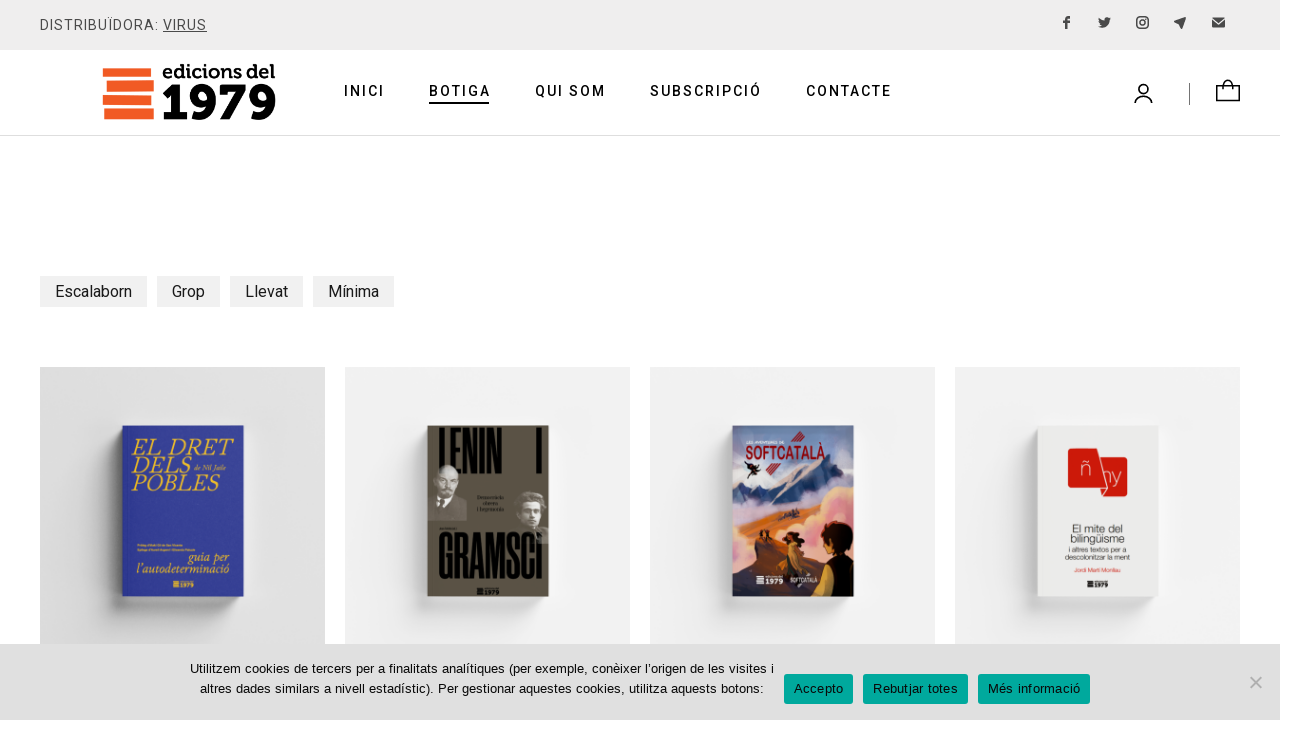

--- FILE ---
content_type: text/html; charset=UTF-8
request_url: https://edicionsdel1979.cat/botiga-edicions-1979/page/4/
body_size: 38041
content:
<!DOCTYPE html>
<html lang="ca" class="no-js no-svg">
		<head>
				<meta charset="UTF-8" />
				<meta http-equiv="X-UA-Compatible" content="IE=edge" />

				<link rel="profile" href="http://gmpg.org/xfn/11">
				<link rel="pingback" href="https://edicionsdel1979.cat/xmlrpc.php">
				<meta name="viewport" content="width=device-width, initial-scale=1.0, minimum-scale=1.0, maximum-scale=1.0">
						<meta name='robots' content='index, follow, max-image-preview:large, max-snippet:-1, max-video-preview:-1' />
	<style>img:is([sizes="auto" i], [sizes^="auto," i]) { contain-intrinsic-size: 3000px 1500px }</style>
	<script>window._wca = window._wca || [];</script>

	<!-- This site is optimized with the Yoast SEO plugin v24.7 - https://yoast.com/wordpress/plugins/seo/ -->
	<title>Botiga Edicions 1979 - Edicions del 1979</title>
	<link rel="canonical" href="https://edicionsdel1979.cat/botiga-edicions-1979/" />
	<meta property="og:locale" content="ca_ES" />
	<meta property="og:type" content="article" />
	<meta property="og:title" content="Botiga Edicions 1979 - Edicions del 1979" />
	<meta property="og:url" content="https://edicionsdel1979.cat/botiga-edicions-1979/" />
	<meta property="og:site_name" content="Edicions del 1979" />
	<meta property="article:modified_time" content="2021-06-30T10:58:25+00:00" />
	<meta name="twitter:card" content="summary_large_image" />
	<meta name="twitter:label1" content="Temps estimat de lectura" />
	<meta name="twitter:data1" content="1 minut" />
	<script type="application/ld+json" class="yoast-schema-graph">{"@context":"https://schema.org","@graph":[{"@type":"WebPage","@id":"https://edicionsdel1979.cat/botiga-edicions-1979/","url":"https://edicionsdel1979.cat/botiga-edicions-1979/","name":"Botiga Edicions 1979 - Edicions del 1979","isPartOf":{"@id":"https://edicionsdel1979.cat/#website"},"datePublished":"2021-05-11T16:15:59+00:00","dateModified":"2021-06-30T10:58:25+00:00","inLanguage":"ca","potentialAction":[{"@type":"ReadAction","target":["https://edicionsdel1979.cat/botiga-edicions-1979/"]}]},{"@type":"WebSite","@id":"https://edicionsdel1979.cat/#website","url":"https://edicionsdel1979.cat/","name":"Edicions del 1979","description":"Editorial #memòriaindependentista #païsoscatalans","potentialAction":[{"@type":"SearchAction","target":{"@type":"EntryPoint","urlTemplate":"https://edicionsdel1979.cat/?s={search_term_string}"},"query-input":{"@type":"PropertyValueSpecification","valueRequired":true,"valueName":"search_term_string"}}],"inLanguage":"ca"}]}</script>
	<!-- / Yoast SEO plugin. -->


<link rel='dns-prefetch' href='//stats.wp.com' />
<link rel="alternate" type="application/rss+xml" title="Edicions del 1979 &raquo; Canal d&#039;informació" href="https://edicionsdel1979.cat/feed/" />
<link rel="alternate" type="application/rss+xml" title="Edicions del 1979 &raquo; Canal dels comentaris" href="https://edicionsdel1979.cat/comments/feed/" />
<link rel='stylesheet' id='wp-block-library-css' href='https://edicionsdel1979.cat/wp-includes/css/dist/block-library/style.min.css?ver=6.7.2' type='text/css' media='all' />
<link rel='stylesheet' id='mediaelement-css' href='https://edicionsdel1979.cat/wp-includes/js/mediaelement/mediaelementplayer-legacy.min.css?ver=4.2.17' type='text/css' media='all' />
<link rel='stylesheet' id='wp-mediaelement-css' href='https://edicionsdel1979.cat/wp-includes/js/mediaelement/wp-mediaelement.min.css?ver=6.7.2' type='text/css' media='all' />
<style id='jetpack-sharing-buttons-style-inline-css' type='text/css'>
.jetpack-sharing-buttons__services-list{display:flex;flex-direction:row;flex-wrap:wrap;gap:0;list-style-type:none;margin:5px;padding:0}.jetpack-sharing-buttons__services-list.has-small-icon-size{font-size:12px}.jetpack-sharing-buttons__services-list.has-normal-icon-size{font-size:16px}.jetpack-sharing-buttons__services-list.has-large-icon-size{font-size:24px}.jetpack-sharing-buttons__services-list.has-huge-icon-size{font-size:36px}@media print{.jetpack-sharing-buttons__services-list{display:none!important}}.editor-styles-wrapper .wp-block-jetpack-sharing-buttons{gap:0;padding-inline-start:0}ul.jetpack-sharing-buttons__services-list.has-background{padding:1.25em 2.375em}
</style>
<style id='classic-theme-styles-inline-css' type='text/css'>
/*! This file is auto-generated */
.wp-block-button__link{color:#fff;background-color:#32373c;border-radius:9999px;box-shadow:none;text-decoration:none;padding:calc(.667em + 2px) calc(1.333em + 2px);font-size:1.125em}.wp-block-file__button{background:#32373c;color:#fff;text-decoration:none}
</style>
<style id='global-styles-inline-css' type='text/css'>
:root{--wp--preset--aspect-ratio--square: 1;--wp--preset--aspect-ratio--4-3: 4/3;--wp--preset--aspect-ratio--3-4: 3/4;--wp--preset--aspect-ratio--3-2: 3/2;--wp--preset--aspect-ratio--2-3: 2/3;--wp--preset--aspect-ratio--16-9: 16/9;--wp--preset--aspect-ratio--9-16: 9/16;--wp--preset--color--black: #000000;--wp--preset--color--cyan-bluish-gray: #abb8c3;--wp--preset--color--white: #ffffff;--wp--preset--color--pale-pink: #f78da7;--wp--preset--color--vivid-red: #cf2e2e;--wp--preset--color--luminous-vivid-orange: #ff6900;--wp--preset--color--luminous-vivid-amber: #fcb900;--wp--preset--color--light-green-cyan: #7bdcb5;--wp--preset--color--vivid-green-cyan: #00d084;--wp--preset--color--pale-cyan-blue: #8ed1fc;--wp--preset--color--vivid-cyan-blue: #0693e3;--wp--preset--color--vivid-purple: #9b51e0;--wp--preset--gradient--vivid-cyan-blue-to-vivid-purple: linear-gradient(135deg,rgba(6,147,227,1) 0%,rgb(155,81,224) 100%);--wp--preset--gradient--light-green-cyan-to-vivid-green-cyan: linear-gradient(135deg,rgb(122,220,180) 0%,rgb(0,208,130) 100%);--wp--preset--gradient--luminous-vivid-amber-to-luminous-vivid-orange: linear-gradient(135deg,rgba(252,185,0,1) 0%,rgba(255,105,0,1) 100%);--wp--preset--gradient--luminous-vivid-orange-to-vivid-red: linear-gradient(135deg,rgba(255,105,0,1) 0%,rgb(207,46,46) 100%);--wp--preset--gradient--very-light-gray-to-cyan-bluish-gray: linear-gradient(135deg,rgb(238,238,238) 0%,rgb(169,184,195) 100%);--wp--preset--gradient--cool-to-warm-spectrum: linear-gradient(135deg,rgb(74,234,220) 0%,rgb(151,120,209) 20%,rgb(207,42,186) 40%,rgb(238,44,130) 60%,rgb(251,105,98) 80%,rgb(254,248,76) 100%);--wp--preset--gradient--blush-light-purple: linear-gradient(135deg,rgb(255,206,236) 0%,rgb(152,150,240) 100%);--wp--preset--gradient--blush-bordeaux: linear-gradient(135deg,rgb(254,205,165) 0%,rgb(254,45,45) 50%,rgb(107,0,62) 100%);--wp--preset--gradient--luminous-dusk: linear-gradient(135deg,rgb(255,203,112) 0%,rgb(199,81,192) 50%,rgb(65,88,208) 100%);--wp--preset--gradient--pale-ocean: linear-gradient(135deg,rgb(255,245,203) 0%,rgb(182,227,212) 50%,rgb(51,167,181) 100%);--wp--preset--gradient--electric-grass: linear-gradient(135deg,rgb(202,248,128) 0%,rgb(113,206,126) 100%);--wp--preset--gradient--midnight: linear-gradient(135deg,rgb(2,3,129) 0%,rgb(40,116,252) 100%);--wp--preset--font-size--small: 13px;--wp--preset--font-size--medium: 20px;--wp--preset--font-size--large: 36px;--wp--preset--font-size--x-large: 42px;--wp--preset--font-family--inter: "Inter", sans-serif;--wp--preset--font-family--cardo: Cardo;--wp--preset--spacing--20: 0.44rem;--wp--preset--spacing--30: 0.67rem;--wp--preset--spacing--40: 1rem;--wp--preset--spacing--50: 1.5rem;--wp--preset--spacing--60: 2.25rem;--wp--preset--spacing--70: 3.38rem;--wp--preset--spacing--80: 5.06rem;--wp--preset--shadow--natural: 6px 6px 9px rgba(0, 0, 0, 0.2);--wp--preset--shadow--deep: 12px 12px 50px rgba(0, 0, 0, 0.4);--wp--preset--shadow--sharp: 6px 6px 0px rgba(0, 0, 0, 0.2);--wp--preset--shadow--outlined: 6px 6px 0px -3px rgba(255, 255, 255, 1), 6px 6px rgba(0, 0, 0, 1);--wp--preset--shadow--crisp: 6px 6px 0px rgba(0, 0, 0, 1);}:where(.is-layout-flex){gap: 0.5em;}:where(.is-layout-grid){gap: 0.5em;}body .is-layout-flex{display: flex;}.is-layout-flex{flex-wrap: wrap;align-items: center;}.is-layout-flex > :is(*, div){margin: 0;}body .is-layout-grid{display: grid;}.is-layout-grid > :is(*, div){margin: 0;}:where(.wp-block-columns.is-layout-flex){gap: 2em;}:where(.wp-block-columns.is-layout-grid){gap: 2em;}:where(.wp-block-post-template.is-layout-flex){gap: 1.25em;}:where(.wp-block-post-template.is-layout-grid){gap: 1.25em;}.has-black-color{color: var(--wp--preset--color--black) !important;}.has-cyan-bluish-gray-color{color: var(--wp--preset--color--cyan-bluish-gray) !important;}.has-white-color{color: var(--wp--preset--color--white) !important;}.has-pale-pink-color{color: var(--wp--preset--color--pale-pink) !important;}.has-vivid-red-color{color: var(--wp--preset--color--vivid-red) !important;}.has-luminous-vivid-orange-color{color: var(--wp--preset--color--luminous-vivid-orange) !important;}.has-luminous-vivid-amber-color{color: var(--wp--preset--color--luminous-vivid-amber) !important;}.has-light-green-cyan-color{color: var(--wp--preset--color--light-green-cyan) !important;}.has-vivid-green-cyan-color{color: var(--wp--preset--color--vivid-green-cyan) !important;}.has-pale-cyan-blue-color{color: var(--wp--preset--color--pale-cyan-blue) !important;}.has-vivid-cyan-blue-color{color: var(--wp--preset--color--vivid-cyan-blue) !important;}.has-vivid-purple-color{color: var(--wp--preset--color--vivid-purple) !important;}.has-black-background-color{background-color: var(--wp--preset--color--black) !important;}.has-cyan-bluish-gray-background-color{background-color: var(--wp--preset--color--cyan-bluish-gray) !important;}.has-white-background-color{background-color: var(--wp--preset--color--white) !important;}.has-pale-pink-background-color{background-color: var(--wp--preset--color--pale-pink) !important;}.has-vivid-red-background-color{background-color: var(--wp--preset--color--vivid-red) !important;}.has-luminous-vivid-orange-background-color{background-color: var(--wp--preset--color--luminous-vivid-orange) !important;}.has-luminous-vivid-amber-background-color{background-color: var(--wp--preset--color--luminous-vivid-amber) !important;}.has-light-green-cyan-background-color{background-color: var(--wp--preset--color--light-green-cyan) !important;}.has-vivid-green-cyan-background-color{background-color: var(--wp--preset--color--vivid-green-cyan) !important;}.has-pale-cyan-blue-background-color{background-color: var(--wp--preset--color--pale-cyan-blue) !important;}.has-vivid-cyan-blue-background-color{background-color: var(--wp--preset--color--vivid-cyan-blue) !important;}.has-vivid-purple-background-color{background-color: var(--wp--preset--color--vivid-purple) !important;}.has-black-border-color{border-color: var(--wp--preset--color--black) !important;}.has-cyan-bluish-gray-border-color{border-color: var(--wp--preset--color--cyan-bluish-gray) !important;}.has-white-border-color{border-color: var(--wp--preset--color--white) !important;}.has-pale-pink-border-color{border-color: var(--wp--preset--color--pale-pink) !important;}.has-vivid-red-border-color{border-color: var(--wp--preset--color--vivid-red) !important;}.has-luminous-vivid-orange-border-color{border-color: var(--wp--preset--color--luminous-vivid-orange) !important;}.has-luminous-vivid-amber-border-color{border-color: var(--wp--preset--color--luminous-vivid-amber) !important;}.has-light-green-cyan-border-color{border-color: var(--wp--preset--color--light-green-cyan) !important;}.has-vivid-green-cyan-border-color{border-color: var(--wp--preset--color--vivid-green-cyan) !important;}.has-pale-cyan-blue-border-color{border-color: var(--wp--preset--color--pale-cyan-blue) !important;}.has-vivid-cyan-blue-border-color{border-color: var(--wp--preset--color--vivid-cyan-blue) !important;}.has-vivid-purple-border-color{border-color: var(--wp--preset--color--vivid-purple) !important;}.has-vivid-cyan-blue-to-vivid-purple-gradient-background{background: var(--wp--preset--gradient--vivid-cyan-blue-to-vivid-purple) !important;}.has-light-green-cyan-to-vivid-green-cyan-gradient-background{background: var(--wp--preset--gradient--light-green-cyan-to-vivid-green-cyan) !important;}.has-luminous-vivid-amber-to-luminous-vivid-orange-gradient-background{background: var(--wp--preset--gradient--luminous-vivid-amber-to-luminous-vivid-orange) !important;}.has-luminous-vivid-orange-to-vivid-red-gradient-background{background: var(--wp--preset--gradient--luminous-vivid-orange-to-vivid-red) !important;}.has-very-light-gray-to-cyan-bluish-gray-gradient-background{background: var(--wp--preset--gradient--very-light-gray-to-cyan-bluish-gray) !important;}.has-cool-to-warm-spectrum-gradient-background{background: var(--wp--preset--gradient--cool-to-warm-spectrum) !important;}.has-blush-light-purple-gradient-background{background: var(--wp--preset--gradient--blush-light-purple) !important;}.has-blush-bordeaux-gradient-background{background: var(--wp--preset--gradient--blush-bordeaux) !important;}.has-luminous-dusk-gradient-background{background: var(--wp--preset--gradient--luminous-dusk) !important;}.has-pale-ocean-gradient-background{background: var(--wp--preset--gradient--pale-ocean) !important;}.has-electric-grass-gradient-background{background: var(--wp--preset--gradient--electric-grass) !important;}.has-midnight-gradient-background{background: var(--wp--preset--gradient--midnight) !important;}.has-small-font-size{font-size: var(--wp--preset--font-size--small) !important;}.has-medium-font-size{font-size: var(--wp--preset--font-size--medium) !important;}.has-large-font-size{font-size: var(--wp--preset--font-size--large) !important;}.has-x-large-font-size{font-size: var(--wp--preset--font-size--x-large) !important;}
:where(.wp-block-post-template.is-layout-flex){gap: 1.25em;}:where(.wp-block-post-template.is-layout-grid){gap: 1.25em;}
:where(.wp-block-columns.is-layout-flex){gap: 2em;}:where(.wp-block-columns.is-layout-grid){gap: 2em;}
:root :where(.wp-block-pullquote){font-size: 1.5em;line-height: 1.6;}
</style>
<link rel='stylesheet' id='contact-form-7-css' href='https://edicionsdel1979.cat/wp-content/plugins/contact-form-7/includes/css/styles.css?ver=6.0.5' type='text/css' media='all' />
<link rel='stylesheet' id='cookie-notice-front-css' href='https://edicionsdel1979.cat/wp-content/plugins/cookie-notice/css/front.min.css?ver=2.5.5' type='text/css' media='all' />
<link rel='stylesheet' id='momizat-coreshortcodes-css' href='https://edicionsdel1979.cat/wp-content/plugins/momizat-core/public/shortcodes/css/shortcodes.min.css?ver=1.0.0' type='text/css' media='all' />
<link rel='stylesheet' id='momizat-header-builder-addon-css' href='https://edicionsdel1979.cat/wp-content/plugins/momizat-header-builder/public/css/momizat-header-builder-addon-public.css?ver=1.0.0' type='text/css' media='all' />
<link rel='stylesheet' id='momizat-wocommerce-swatches-css' href='https://edicionsdel1979.cat/wp-content/plugins/momizat-woocommerce-swatches/public/css/public.css?ver=1.1' type='text/css' media='all' />
<style id='woocommerce-inline-inline-css' type='text/css'>
.woocommerce form .form-row .required { visibility: visible; }
</style>
<link rel='stylesheet' id='animate-css-css' href='https://edicionsdel1979.cat/wp-content/plugins/momizat-builder/public/css/animate.min.css?ver=1.0.0' type='text/css' media='all' />
<link rel='stylesheet' id='font-awesome-css' href='https://edicionsdel1979.cat/wp-content/plugins/momizat-builder/public/css/font-awesome.min.css?ver=1.0.0' type='text/css' media='all' />
<link rel='stylesheet' id='flickity-css' href='https://edicionsdel1979.cat/wp-content/plugins/momizat-builder/public/css/flickity.min.css?ver=1.0.0' type='text/css' media='all' />
<link rel='stylesheet' id='momizat-builder-public-css' href='https://edicionsdel1979.cat/wp-content/plugins/momizat-builder/public/css/momizat-builder-public.min.css?ver=1.0.0' type='text/css' media='all' />
<link rel='stylesheet' id='brands-styles-css' href='https://edicionsdel1979.cat/wp-content/plugins/woocommerce/assets/css/brands.css?ver=9.7.1' type='text/css' media='all' />
<link rel='stylesheet' id='meza-icons-css' href='https://edicionsdel1979.cat/wp-content/themes/meza/css/icons.css?ver=6.7.2' type='text/css' media='all' />
<link rel='stylesheet' id='simple-lightbox-css' href='https://edicionsdel1979.cat/wp-content/themes/meza/css/simpleLightbox.min.css?ver=6.7.2' type='text/css' media='all' />
<link rel='stylesheet' id='mom-themes-main-css' href='https://edicionsdel1979.cat/wp-content/themes/meza/css/main.min.css?ver=6.7.2' type='text/css' media='all' />
<link rel='stylesheet' id='style-css' href='https://edicionsdel1979.cat/wp-content/themes/meza-child/style.css?ver=6.7.2' type='text/css' media='all' />
<style id='akismet-widget-style-inline-css' type='text/css'>

			.a-stats {
				--akismet-color-mid-green: #357b49;
				--akismet-color-white: #fff;
				--akismet-color-light-grey: #f6f7f7;

				max-width: 350px;
				width: auto;
			}

			.a-stats * {
				all: unset;
				box-sizing: border-box;
			}

			.a-stats strong {
				font-weight: 600;
			}

			.a-stats a.a-stats__link,
			.a-stats a.a-stats__link:visited,
			.a-stats a.a-stats__link:active {
				background: var(--akismet-color-mid-green);
				border: none;
				box-shadow: none;
				border-radius: 8px;
				color: var(--akismet-color-white);
				cursor: pointer;
				display: block;
				font-family: -apple-system, BlinkMacSystemFont, 'Segoe UI', 'Roboto', 'Oxygen-Sans', 'Ubuntu', 'Cantarell', 'Helvetica Neue', sans-serif;
				font-weight: 500;
				padding: 12px;
				text-align: center;
				text-decoration: none;
				transition: all 0.2s ease;
			}

			/* Extra specificity to deal with TwentyTwentyOne focus style */
			.widget .a-stats a.a-stats__link:focus {
				background: var(--akismet-color-mid-green);
				color: var(--akismet-color-white);
				text-decoration: none;
			}

			.a-stats a.a-stats__link:hover {
				filter: brightness(110%);
				box-shadow: 0 4px 12px rgba(0, 0, 0, 0.06), 0 0 2px rgba(0, 0, 0, 0.16);
			}

			.a-stats .count {
				color: var(--akismet-color-white);
				display: block;
				font-size: 1.5em;
				line-height: 1.4;
				padding: 0 13px;
				white-space: nowrap;
			}
		
</style>
<script type="text/javascript" id="jquery-core-js-extra">
/* <![CDATA[ */
var xlwcty = {"ajax_url":"https:\/\/edicionsdel1979.cat\/wp-admin\/admin-ajax.php","version":"2.20.0","wc_version":"9.7.1"};
/* ]]> */
</script>
<script type="text/javascript" src="https://edicionsdel1979.cat/wp-includes/js/jquery/jquery.min.js?ver=3.7.1" id="jquery-core-js"></script>
<script type="text/javascript" src="https://edicionsdel1979.cat/wp-includes/js/jquery/jquery-migrate.min.js?ver=3.4.1" id="jquery-migrate-js"></script>
<script type="text/javascript" id="momizat-header-builder-addon-js-extra">
/* <![CDATA[ */
var mhbAjax = {"url":"https:\/\/edicionsdel1979.cat\/wp-admin\/admin-ajax.php","nonce":"fbcb0252fb"};
/* ]]> */
</script>
<script type="text/javascript" src="https://edicionsdel1979.cat/wp-content/plugins/momizat-header-builder/public/js/momizat-header-builder-addon-public.js?ver=1.0.0" id="momizat-header-builder-addon-js"></script>
<script type="text/javascript" src="https://edicionsdel1979.cat/wp-content/plugins/momizat-woocommerce-swatches/public/js/public.js?ver=1.1" id="momizat-wocommerce-swatches-js"></script>
<script type="text/javascript" src="https://edicionsdel1979.cat/wp-content/plugins/woocommerce/assets/js/jquery-blockui/jquery.blockUI.min.js?ver=2.7.0-wc.9.7.1" id="jquery-blockui-js" defer="defer" data-wp-strategy="defer"></script>
<script type="text/javascript" id="wc-add-to-cart-js-extra">
/* <![CDATA[ */
var wc_add_to_cart_params = {"ajax_url":"\/wp-admin\/admin-ajax.php","wc_ajax_url":"\/?wc-ajax=%%endpoint%%","i18n_view_cart":"Visualitza la cistella","cart_url":"https:\/\/edicionsdel1979.cat\/cistell-edicions-1979\/","is_cart":"","cart_redirect_after_add":"no"};
/* ]]> */
</script>
<script type="text/javascript" src="https://edicionsdel1979.cat/wp-content/plugins/woocommerce/assets/js/frontend/add-to-cart.min.js?ver=9.7.1" id="wc-add-to-cart-js" defer="defer" data-wp-strategy="defer"></script>
<script type="text/javascript" src="https://edicionsdel1979.cat/wp-content/plugins/woocommerce/assets/js/js-cookie/js.cookie.min.js?ver=2.1.4-wc.9.7.1" id="js-cookie-js" defer="defer" data-wp-strategy="defer"></script>
<script type="text/javascript" id="woocommerce-js-extra">
/* <![CDATA[ */
var woocommerce_params = {"ajax_url":"\/wp-admin\/admin-ajax.php","wc_ajax_url":"\/?wc-ajax=%%endpoint%%","i18n_password_show":"Mostra la contrasenya","i18n_password_hide":"Amaga la contrasenya"};
/* ]]> */
</script>
<script type="text/javascript" src="https://edicionsdel1979.cat/wp-content/plugins/woocommerce/assets/js/frontend/woocommerce.min.js?ver=9.7.1" id="woocommerce-js" defer="defer" data-wp-strategy="defer"></script>
<script type="text/javascript" src="https://edicionsdel1979.cat/wp-content/themes/meza/js/vendor/modernizr.js?ver=6.7.2" id="modernizr-js"></script>
<script type="text/javascript" src="https://stats.wp.com/s-202605.js" id="woocommerce-analytics-js" defer="defer" data-wp-strategy="defer"></script>
<link rel="EditURI" type="application/rsd+xml" title="RSD" href="https://edicionsdel1979.cat/xmlrpc.php?rsd" />
<meta name="generator" content="WordPress 6.7.2" />
<meta name="generator" content="WooCommerce 9.7.1" />
<link rel='shortlink' href='https://edicionsdel1979.cat/?p=554' />
<link rel="alternate" title="oEmbed (JSON)" type="application/json+oembed" href="https://edicionsdel1979.cat/wp-json/oembed/1.0/embed?url=https%3A%2F%2Fedicionsdel1979.cat%2Fbotiga-edicions-1979%2F" />
<link rel="alternate" title="oEmbed (XML)" type="text/xml+oembed" href="https://edicionsdel1979.cat/wp-json/oembed/1.0/embed?url=https%3A%2F%2Fedicionsdel1979.cat%2Fbotiga-edicions-1979%2F&#038;format=xml" />
<!-- This site is powered by WooCommerce Redsys Gateway Light v.6.3.1 - https://es.wordpress.org/plugins/woo-redsys-gateway-light/ -->	<style>img#wpstats{display:none}</style>
		  <script type="text/javascript">
      window.mom_theme_google_fonts = '[]';
  </script>
	<noscript><style>.woocommerce-product-gallery{ opacity: 1 !important; }</style></noscript>
	<style type="text/css">.recentcomments a{display:inline !important;padding:0 !important;margin:0 !important;}</style><style class='wp-fonts-local' type='text/css'>
@font-face{font-family:Inter;font-style:normal;font-weight:300 900;font-display:fallback;src:url('https://edicionsdel1979.cat/wp-content/plugins/woocommerce/assets/fonts/Inter-VariableFont_slnt,wght.woff2') format('woff2');font-stretch:normal;}
@font-face{font-family:Cardo;font-style:normal;font-weight:400;font-display:fallback;src:url('https://edicionsdel1979.cat/wp-content/plugins/woocommerce/assets/fonts/cardo_normal_400.woff2') format('woff2');}
</style>
<link rel="icon" href="https://edicionsdel1979.cat/wp-content/uploads/2023/06/cropped-Edicions-del-197-sense-fons-taronja-32x32.png" sizes="32x32" />
<link rel="icon" href="https://edicionsdel1979.cat/wp-content/uploads/2023/06/cropped-Edicions-del-197-sense-fons-taronja-192x192.png" sizes="192x192" />
<link rel="apple-touch-icon" href="https://edicionsdel1979.cat/wp-content/uploads/2023/06/cropped-Edicions-del-197-sense-fons-taronja-180x180.png" />
<meta name="msapplication-TileImage" content="https://edicionsdel1979.cat/wp-content/uploads/2023/06/cropped-Edicions-del-197-sense-fons-taronja-270x270.png" />
		<style type="text/css" id="wp-custom-css">
			/* --- formulario de contacto --- */
.one-half,
.one-third {
    position: relative;
    margin-right: 4%;
    float: left;
        margin-bottom: 20px;
 
}
 
.one-half { width: 48%; }
.one-third { width: 30.66%; }
 
.last {
    margin-right: 0 !important;
    clear: right;
}
 
@media only screen and (max-width: 767px) {
    .one-half, .one-third {
        width: 100%;
        margin-right: 0;
    }
}
 		</style>
		<style id="mom_style_php">
      @media only screen and (min-width: 641px) and (max-width: 1024px) {
  
  .col-sm,
  .col-sm-1,
  .col-sm-2,
  .col-sm-3,
  .col-sm-4,
  .col-sm-5,
  .col-sm-6,
  .col-sm-7,
  .col-sm-8,
  .col-sm-9,
  .col-sm-10,
  .col-sm-11,
  .col-sm-12 {
    box-sizing: border-box;
    -ms-flex: 0 0 auto;
    -webkit-box-flex: 0;
    flex: 0 0 auto;
    /* padding-right: 1rem;
    padding-left: 1rem; */
  }

  .col-sm {
    -webkit-flex-grow: 1;
    -ms-flex-positive: 1;
    -webkit-box-flex: 1;
    flex-grow: 1;
    -ms-flex-preferred-size: 0;
    flex-basis: 0;
    max-width: 100%;
  }

  .col-sm-1 {
    -ms-flex-preferred-size: 8.333%;
    flex-basis: 8.333%;
    max-width: 8.333%;
  }

  .col-sm-2 {
    -ms-flex-preferred-size: 16.667%;
    flex-basis: 16.667%;
    max-width: 16.667%;
  }

  .col-sm-3 {
    -ms-flex-preferred-size: 25%;
    flex-basis: 25%;
    max-width: 25%;
  }

  .col-sm-4 {
    -ms-flex-preferred-size: 33.333%;
    flex-basis: 33.333%;
    max-width: 33.333%;
  }

  .col-sm-5 {
    -ms-flex-preferred-size: 41.667%;
    flex-basis: 41.667%;
    max-width: 41.667%;
  }

  .col-sm-6 {
    -ms-flex-preferred-size: 50%;
    flex-basis: 50%;
    max-width: 50%;
  }

  .col-sm-7 {
    -ms-flex-preferred-size: 58.333%;
    flex-basis: 58.333%;
    max-width: 58.333%;
  }

  .col-sm-8 {
    -ms-flex-preferred-size: 66.667%;
    flex-basis: 66.667%;
    max-width: 66.667%;
  }

  .col-sm-9 {
    -ms-flex-preferred-size: 75%;
    flex-basis: 75%;
    max-width: 75%;
  }

  .col-sm-10 {
    -ms-flex-preferred-size: 83.333%;
    flex-basis: 83.333%;
    max-width: 83.333%;
  }

  .col-sm-11 {
    -ms-flex-preferred-size: 91.667%;
    flex-basis: 91.667%;
    max-width: 91.667%;
  }

  .col-sm-12 {
    -ms-flex-preferred-size: 100%;
    flex-basis: 100%;
    max-width: 100%;
  }

  .col-sm-offset-1 {
    margin-left: 8.333%;
  }

  .col-sm-offset-2 {
    margin-left: 16.667%;
  }

  .col-sm-offset-3 {
    margin-left: 25%;
  }

  .col-sm-offset-4 {
    margin-left: 33.333%;
  }

  .col-sm-offset-5 {
    margin-left: 41.667%;
  }

  .col-sm-offset-6 {
    margin-left: 50%;
  }

  .col-sm-offset-7 {
    margin-left: 58.333%;
  }

  .col-sm-offset-8 {
    margin-left: 66.667%;
  }

  .col-sm-offset-9 {
    margin-left: 75%;
  }

  .col-sm-offset-10 {
    margin-left: 83.333%;
  }

  .col-sm-offset-11 {
    margin-left: 91.667%;
  }

  .start-sm {
    -ms-flex-pack: start;
    -webkit-box-pack: start;
    justify-content: flex-start;
    text-align: start;
  }

  .center-sm {
    -ms-flex-pack: center;
    -webkit-box-pack: center;
    justify-content: center;
    text-align: center;
  }

  .end-sm {
    -ms-flex-pack: end;
    -webkit-box-pack: end;
    justify-content: flex-end;
    text-align: end;
  }

  .top-sm {
    -ms-flex-align: start;
    -webkit-box-align: start;
    align-items: flex-start;
  }

  .middle-sm {
    -ms-flex-align: center;
    -webkit-box-align: center;
    align-items: center;
  }

  .bottom-sm {
    -ms-flex-align: end;
    -webkit-box-align: end;
    align-items: flex-end;
  }

  .around-sm {
    -ms-flex-pack: distribute;
    justify-content: space-around;
  }

  .between-sm {
    -ms-flex-pack: justify;
    -webkit-box-pack: justify;
    justify-content: space-between;
  }

  .first-sm {
    -ms-flex-order: -1;
    -webkit-box-ordinal-group: 0;
    order: -1;
  }

  .last-sm {
    -ms-flex-order: 1;
    -webkit-box-ordinal-group: 2;
    order: 1;
  }

/* Visibility ------- */
    .hide_on_desktop {
      display: block !important;
    }
    .hide_on_mobile {
      display: block !important;
    }
    .hide_on_desktop.keep-this,
    .hide_on_mobile.keep-this {
      visibility: visible;
      position: relative;
      opacity: 1;
    }
    .hide_on_desktop.is-flex,
    .hide_on_mobile.is-flex {
      display: flex !important;
    }
    .hide_on_tablet,
    .hide_on_tablet.is-flex {
      display: none !important;
    } 
    .hide_on_tablet.keep-this {
      display: block !important;
      visibility: hidden;
      position: absolute;
      opacity: 0;
    }
}
@media only screen and (min-width: 0) and (max-width: 1024px) {
  .mom-section-divider.contain {
      background-size: cover !important;
    }
    .mpb-image.tablet-custom-height img {
      position: absolute;
      top: 0;
      left: 0;
      width: 100%;
      height: 100%;
      object-fit: cover;
      object-position: 50% 50%;
    }
}
@media only screen and (min-width: 0) and (max-width: 640px) {
  .col-xs,
  .col-xs-1,
  .col-xs-2,
  .col-xs-3,
  .col-xs-4,
  .col-xs-5,
  .col-xs-6,
  .col-xs-7,
  .col-xs-8,
  .col-xs-9,
  .col-xs-10,
  .col-xs-11,
  .col-xs-12 {
    box-sizing: border-box;
    -ms-flex: 0 0 auto;
    -webkit-box-flex: 0;
    flex: 0 0 auto;
  }
  
  .col-xs {
    -webkit-flex-grow: 1;
    -ms-flex-positive: 1;
    -webkit-box-flex: 1;
    flex-grow: 1;
    -ms-flex-preferred-size: 0;
    flex-basis: 0;
    max-width: 100%;
  }
  
  .col-xs-1 {
    -ms-flex-preferred-size: 8.333%;
    flex-basis: 8.333%;
    max-width: 8.333%;
  }
  
  .col-xs-2 {
    -ms-flex-preferred-size: 16.667%;
    flex-basis: 16.667%;
    max-width: 16.667%;
  }
  
  .col-xs-3 {
    -ms-flex-preferred-size: 25%;
    flex-basis: 25%;
    max-width: 25%;
  }
  
  .col-xs-4 {
    -ms-flex-preferred-size: 33.333%;
    flex-basis: 33.333%;
    max-width: 33.333%;
  }
  
  .col-xs-5 {
    -ms-flex-preferred-size: 41.667%;
    flex-basis: 41.667%;
    max-width: 41.667%;
  }
  
  .col-xs-6 {
    -ms-flex-preferred-size: 50%;
    flex-basis: 50%;
    max-width: 50%;
  }
  
  .col-xs-7 {
    -ms-flex-preferred-size: 58.333%;
    flex-basis: 58.333%;
    max-width: 58.333%;
  }
  
  .col-xs-8 {
    -ms-flex-preferred-size: 66.667%;
    flex-basis: 66.667%;
    max-width: 66.667%;
  }
  
  .col-xs-9 {
    -ms-flex-preferred-size: 75%;
    flex-basis: 75%;
    max-width: 75%;
  }
  
  .col-xs-10 {
    -ms-flex-preferred-size: 83.333%;
    flex-basis: 83.333%;
    max-width: 83.333%;
  }
  
  .col-xs-11 {
    -ms-flex-preferred-size: 91.667%;
    flex-basis: 91.667%;
    max-width: 91.667%;
  }
  
  .col-xs-12 {
    -ms-flex-preferred-size: 100%;
    flex-basis: 100%;
    max-width: 100%;
  }
  
  .col-xs-offset-1 {
    margin-left: 8.333%;
  }
  
  .col-xs-offset-2 {
    margin-left: 16.667%;
  }
  
  .col-xs-offset-3 {
    margin-left: 25%;
  }
  
  .col-xs-offset-4 {
    margin-left: 33.333%;
  }
  
  .col-xs-offset-5 {
    margin-left: 41.667%;
  }
  
  .col-xs-offset-6 {
    margin-left: 50%;
  }
  
  .col-xs-offset-7 {
    margin-left: 58.333%;
  }
  
  .col-xs-offset-8 {
    margin-left: 66.667%;
  }
  
  .col-xs-offset-9 {
    margin-left: 75%;
  }
  
  .col-xs-offset-10 {
    margin-left: 83.333%;
  }
  
  .col-xs-offset-11 {
    margin-left: 91.667%;
  }
  
  .start-xs {
    -ms-flex-pack: start;
    -webkit-box-pack: start;
    justify-content: flex-start;
    text-align: start;
  }
  
  .center-xs {
    -ms-flex-pack: center;
    -webkit-box-pack: center;
    justify-content: center;
    text-align: center;
  }
  
  .end-xs {
    -ms-flex-pack: end;
    -webkit-box-pack: end;
    justify-content: flex-end;
    text-align: end;
  }
  
  .top-xs {
    -ms-flex-align: start;
    -webkit-box-align: start;
    align-items: flex-start;
  }
  
  .middle-xs {
    -ms-flex-align: center;
    -webkit-box-align: center;
    align-items: center;
  }
  
  .bottom-xs {
    -ms-flex-align: end;
    -webkit-box-align: end;
    align-items: flex-end;
  }
  
  .around-xs {
    -ms-flex-pack: distribute;
    justify-content: space-around;
  }
  
  .between-xs {
    -ms-flex-pack: justify;
    -webkit-box-pack: justify;
    justify-content: space-between;
  }
  
  .first-xs {
    -ms-flex-order: -1;
    -webkit-box-ordinal-group: 0;
    order: -1;
  }
  
  .last-xs {
    -ms-flex-order: 1;
    -webkit-box-ordinal-group: 2;
    order: 1;
  }

  /* Image ------- */
  .mpb-image.mobile-custom-height img {
      position: absolute;
      top: 0;
      left: 0;
      width: 100%;
      height: 100%;
      object-fit: cover;
      object-position: 50% 50%;
    }

    /* Visibility ------- */
    .hide_on_desktop {
      display: block !important;
    }
    .hide_on_tablet {
      display: block !important;
    } 
    .hide_on_desktop.keep-this,
    .hide_on_tablet.keep-this {
      visibility: visible;
      position: relative;
      opacity: 1;
    }  
    .hide_on_desktop.is-flex,
    .hide_on_tablet.is-flex {
      display: flex !important;
    }  
    .hide_on_mobile,
    .hide_on_mobile.is-flex {
      display: none !important;
    }
    .hide_on_mobile.keep-this {
      display: block !important;
      visibility: hidden;
      position: absolute;
      opacity: 0;
    } 

    /* comments form ------- */
  .mpb-comment-form[class*="inline-"] .comment-fields-wrap {
    display: block;
  }

  /* Quick view ------- */
  .product-qv-default-template {
    display: block;
  }
  .product-qv-default-template .product-summary {
    padding: 15px 20px;
  } 
}
@media only screen and (min-width: 1025px) {
  .inner, .mpb-container:not(.full-width) {
    width: calc(100% - 80px);
  }

  .inner .inner, .mpb-container .mpb-container, .inner .mpb-container, .mpb-popup .mpb-container:not(.custom-width) {
    width: 100%;
  }
}
/* ==========================================================================
*                Tablets
========================================================================== */
@media only screen and (min-width: 0) and (max-width: 1024px) {
  /*---------------------------------
              basics
  ---------------------------------*/
  ::-webkit-scrollbar {
      display: none;
  }

  html, body {
    overflow-x: hidden;
  }
  body {
      line-height: 1.5;
  }
   .layout-boxed .boxed-wrap {
     width: 100% !important;
   }
   .inner {
    width: calc(100% - 60px);
  }
  .inner .inner {
    width: 100%;
  }
  .layout-boxed .boxed-wrap .inner {
    padding-right: 10px !important;
    padding-left: 10px !important;
  }

  .mom-desktop-header {
    display: none;
  }
  .mom-mobile-header {
    display: block;
  }
  /*---------------------------------
              layout
  ---------------------------------*/
  .main-container {
    padding-top: 50px;
    padding-bottom: 50px;
  }
  .main-sidebar-active .main-col {
    width: calc(100% - 296px);
    margin-right: 30px;
  }
  .main-sidebar {
    width: 266px;
  }
  .page-title > .inner {
    padding-right:20px;
    padding-left:20px;
    height: 300px;
  }

  .page-title > .inner {
    height: 260px;
  }
  .page-title h1 {
    font-size: 36px;
 }

  a.scroll_to_top {
    right: 30px;
    bottom: 30px;
  }


/*---------------------------------
            posts
---------------------------------*/
.default-post-style {
  margin-bottom: 60px;
}
.default-post-style .post-thumbnail  {
  margin-bottom: 40px;
}
.default-post-style .post-title {
  font-size: 28px;
}
.default-post-style .post-content {
  margin-bottom: 35px;
}

.single-post-conatiner {
  margin-bottom: 0;
}
.single-post-conatiner .post-content {
  margin-bottom: 60px;
}
.post-navigation,
.mom_author_box {
  margin-bottom: 60px;
}
.default-post-style .mpb-comments-list .comment-wrap {
  padding: 30px 0;
}
/*---------------------------------
            Products
---------------------------------*/
.products-columns .products .product {
  width: 50%;
}
/*---------------------------------
            Single product
---------------------------------*/
.single-product-row  {
  margin: 0 -15px;
  margin-bottom: 50px;
}
.single-product-row .single-product-column  {
  padding: 0 15px;
}

/* reviews */
li.comment.product-comment .comment-content .comment-title {
  font-size: 19px;
}

.woocommerce.product.compare-button {
    display: none !important;
}
.products .product-category img {
    width: 100%;
}

/* ==========================================================================
*                Theme shortcodes
========================================================================== */
/*---------------------------------
            portfolio
---------------------------------*/
.mom-portfolio ul.portfolio-list li {
  width: 33.33% !important;
}
.mom-portfolio ul.portfolio-list li {
  clear: none !important;
}
.mom-portfolio ul.portfolio-list li:nth-child(3n+1) {
  clear: left !important;
}
/*---------------------------------
            flipbook
---------------------------------*/
.mom_flipbook .product-details div[itemprop="description"] {
  display: none;
}
.mom_flipbook .product-details .thumbnails img {
  width: 76px;
}
.mom_flipbook_container .flipbook-controls {
  z-index: 100;
  height: 30px;
}
.mom_flipbook_container .flipbook-controls a {
    background-color: rgba(0,0,0, 0.085);
    border: none;
    color: #303030;
    margin:0;
    right: auto;
    left: 15px;
}
.mom_flipbook_container .flipbook-controls a.next {
    left: auto;
    right: 15px;
}
.mom_flipbook_container .flipbook-controls a:not(.disabled):hover {
  background-color: rgba(0,0,0, 0.085);
  color: #303030;
}
.mom_flipbook_container .flipbook-controls a.disabled {
  background-color: rgba(0,0,0,0.3);
  color: #fff;
  opacity: 0;
  visibility: hidden;
  -webkit-transition: all .2s linear;
  -moz-transition: all .2s linear;
  -o-transition: all .2s linear;
  -ms-transition: all .2s linear;
  transition: all .2s linear;
}

.mom_flipbook_container.direction-rtl .flipbook-controls a {
  left:auto;
  right: 15px;
}
.mom_flipbook_container.direction-rtl .flipbook-controls a.next {
  right: auto;
  left: 15px;
}
.mom_flipbook_container.dots-on .flipbook-controls {
    margin-top: -17px;
}
/* =====================================
*                woocommerce
======================================== */
/*---------------------------------
            Cart page
---------------------------------*/
.cart-page-row > .row {
  margin-right: -30px;
  margin-left: -30px;
}
.cart-page-row > .row > .column {
  padding-right: 30px;
  padding-left: 30px;
  margin-bottom: 0;
}
.cart-page-row > .row > .column.cart-table-column {
  margin-bottom: 60px;
}

/*---------------------------------
            Checkout page
---------------------------------*/
.mom-checkout-wrapper #customer_details {
    margin-bottom: 35px;
}
.mom-checkout-wrapper #customer_details, .mom-checkout-wrapper .mom-wc-order {
    float: none;
    width: auto;
}
p#order_comments_field {
    width: auto;
    float: none;
}
.woocommerce-thankyou-order-details {
    flex-wrap: wrap;
}
.woocommerce-thankyou-order-details li {
  width: 33.33%;
  box-sizing: border-box;
}
.woocommerce-thankyou-order-details li:nth-child(3n) {
  border-right: none;
}
.woocommerce-thankyou-order-details li:nth-child(-n + 3) {
  border-bottom: 1px solid #d8d8d8;
}
 .woocommerce-thankyou-order-details.show-email li strong {
   display: block;
 }
/*---------------------------------
            my account
---------------------------------*/
 .main_tabs.tabs_vertical  > .tabs-wrap {
   width: 230px;
 }
 .my-account-page.main_tabs:before {
   left: 228px
 }
/*---------------------------------
            Wishlist
---------------------------------*/
.wishlist_table td.product-add-to-cart .button {
   width: 140px;
   font-size: 12px;
   padding: 0 10px;
   height: 44px;
}
.wishlist_table .product-stock-status {
  white-space: nowrap;
}
  
/* checkout  page */
form.woocommerce-checkout {
  margin-top: 40px;
}
.cart-page-row .column.checkout-form-column {
  margin-bottom: 40px;
}

.woocommerce-checkout-review-order {
  padding: 30px;
}
.wc_payment_methods li {
  padding: 25px;
}

.default-footer-inner .widget {
  width: 50%;
  margin-bottom: 30px;
}
} /* End Tablets */
/* ==========================================================================
*                ipad only
========================================================================== */
@media only screen and (min-width: 768px) and (max-width: 1024px) {
  .single-product .related_products .product,
  .products-four-on-tablets .product {
      width: 25%;
      padding: 0 5px;
      clear: none !important;
  }
  .custom-related-products ul.custom-related-list {
    max-width: 400px;
  }
  .custom-related-products ul.custom-related-list li {
    margin-bottom: 10px;
    margin-right: 10px;
  }

}
/* ==========================================================================
*                Tablets smaller than ipad & big mobiles
========================================================================== */
@media only screen and (min-width: 0) and (max-width: 640px) {
  /*---------------------------------
              layout
  ---------------------------------*/
  body.left-sidebar .main-col {
    order: 1;
    margin-bottom: 40px;
  }
  body.left-sidebar .main-sidebar {
    order: 2;
  }
  a.scroll_to_top {
    right: 15px;
    bottom: 15px;
  }
  .main-container {
    padding-top: 40px;
    padding-bottom: 40px;
  }
  .inner {
    width: calc(100% - 40px);
  }

  .content-row  {
    flex-wrap:wrap;
  }

  .main-col,
  .main-sidebar-active .main-col {
    width: 100%;
    margin-right: 0;
    margin-bottom: 50px;
  }
  .main-sidebar {
    width: 100%;
  }

  .page-title > .inner {
    height: 260px;
  }
  .page-title h1 {
    font-size: 36px;
 }

  /*---------------------------------
            posts
---------------------------------*/
.default-post-style {
  margin-bottom: 50px;
}
.default-post-style .post-thumbnail  {
  margin-bottom: 30px;
}
.mom-post-categories ul.post-categories {
  margin-bottom: 10px;
}

.default-post-style .post-content {
  margin-bottom: 27px;
}

.single-post-conatiner .post-content {
  margin-bottom: 50px;
}
.mom_author_box {
  margin-bottom: 50px;
}
.post-navigation {
  flex-wrap: wrap;
  margin-bottom: 10px;
}
.post-navigation a {
  width: 100%;
  flex: auto;
  margin-bottom: 35px;
}
.default-post-style .mpb-comments-list .comment-wrap {
  padding: 25px 0;
}
.author-box-row .author_avatar {
  margin-right: 20px;
  width: 58px;
}
.default-post-style .mpb-comments-list .comment-wrap .avatar {
  width: 50px;
  margin-right: 15px;
}
.default-post-style .mpb-comments-list ul.children {
  margin-left:0;
  padding-left:10px;
  padding-right: 0;
}
/*---------------------------------
            Products
---------------------------------*/
.single-product .related_products .product:nth-child(2n+1), .products-four-on-tablets .product:nth-child(2n+1) {
  clear: left !important;
}
.product-category .foot h3 {
  font-size: 17px;
}
/*---------------------------------
            Single product
---------------------------------*/
.single-product-row {
  flex-wrap: wrap;
  margin-bottom: 40px;
}
.single-product-row .single-product-column {
  flex: auto;
  width: 100%;
}
.single-product-row .single-product-images {
  margin-bottom: 40px;
}
/*---------------------------------
            related Posts
---------------------------------*/
.mom_related_posts ul li {
  width: 50%;
}
/*---------------------------------
            blog posts
---------------------------------*/
  .main-col .page-inner {
    padding: 0;
    border: none;
  }

.blog-post.big-post .bp-head .entry-title {
  top: -3px;
  margin-bottom: 4px;
}
.blog-post.alt-post .bp-head {
  flex-direction: column;
}
/*---------------------------------
            portfolio
---------------------------------*/
  .mom-portfolio ul.portfolio-list li {
    width: 50% !important;
  }
  .mom-portfolio ul.portfolio-list li:nth-child(3n+1) {
    clear: none !important;
  }

  .mom-portfolio ul.portfolio-list li:nth-child(2n+1) {
    clear: left !important;
  }
  ul.portfolio-filter li {
    margin-bottom: 5px;
  }

  /*---------------------------------
              flipbook
  ---------------------------------*/
  .mom_flipbook {
    height: 240px !important; /* to overwrite inline height */
  }
  .mom_flipbook .product-details {
    padding: 20px 10px;
  }
  .mom_flipbook #mom_product_content .product-summary .product-meta {
    display: none;
  }
  .mom_flipbook #mom_product_content .product-summary .product_title {
    font-size: 19px;
  }
.mom_flipbook .product-details .thumbnails {
  display: none;
}
  .mom_flipbook .product-summary .price {
    font-size: 17px;
  }
  .mom_flipbook .product-details .thumbnails a {
    margin-right: 5px;
    margin-bottom: 5px;
  }

  .mom_flipbook .product-details .thumbnails a {
    width: 48px;
  }
  .mom_flipbook .product-details .button {
    font-size: 13px;
    line-height: 34px;
    padding: 0 12px;
  }
  .mom_flipbook_container .flipbook-controls a {
    font-size: 20px;
    height: 30px;
    width: 30px;
    line-height: 27px;
}

/*---------------------------------
            Tabs
---------------------------------*/
.woocommerce-tabs.main_tabs .tabs li {
  margin-right: 25px;
}
.woocommerce-tabs.main_tabs .tabs li a {
  font-size: 14px;
}
  /* =====================================
  *                woocommerce
  ======================================== */
  /*---------------------------------
              Cart page
  ---------------------------------*/
  .cart-page-row > .row {
    margin-right: -20px;
    margin-left: -20px;
  }
  .cart-page-row > .row > .column {
    padding-right: 20px;
    padding-left: 20px;
    margin-bottom: 0;
  }
  .cart-page-row > .row > .column.cart-table-column {
    margin-bottom: 40px;
  }
  .cart-total-box {
      padding: 25px;
  }
  .cart-actions .coupon .coupon-icon {
    display: none;
  }
.cart-actions {
  flex-wrap: wrap;
}
.cart-actions .coupon {
  margin-bottom: 10px;
}
table.cart thead {
  display: none;
}
table.cart td {
  padding: 0 !important;
  margin-bottom: 6px;
}

table.cart tr {
  position: relative;
  display: flex;
  flex-direction: column;
  padding-left: 90px;
  padding-bottom: 20px;
  background: 0 0;
  margin-bottom: 20px;
  overflow: hidden;
}

table.cart td.product-thumbnail {
position: absolute;
width: 75px !important;
top: 0;
left: 0;
}

table.cart td:not(.product-name) {
  display: flex;
  align-items: center;
  justify-content: space-between;
  text-align: right !important;
}
table.cart td:not(.product-name):before {
content: attr(data-title) !important;
  font-weight: 500 !important;
  float: left !important;
  display: block !important;
  color: #232323;
  font-family: 'Poppins',sans-serif;
  font-size: 12px;
}

table.cart td .mom-pm-quantity  {
    float: right;
}
table.cart td .mom-pm-quantity .quantity {
   margin-right: 0;
}
.mom-pm-quantity .quantity .plus, .mom-pm-quantity .quantity .minus {
  min-height: 0;
  width: 20px;
  font-size: 16px;
}
table.cart {
  margin-bottom: 5px;
}
table.cart td .mom-pm-quantity input {
   height: 24px !important;
   width: 35px !important;
}
.cart-actions .coupon input, .cart-actions .coupon .button {
  height: 40px !important;
}
.cart-actions .coupon {
  width: 100%
}

.cart-actions .button, .wc-proceed-to-checkout .button {
  height: 40px;
  padding: 0 10px;
  font-size: 13px;
}
.cart-actions .cart-buttons {
  width: 100%;
}
.cart-actions .button.update-cart {
  width: 100%;
}
/*---------------------------------
            checkout page
---------------------------------*/
form.woocommerce-checkout {
  margin-top: 30px;
}
.cart-page-row .column.checkout-form-column {
  margin-bottom: 30px;
}

.woocommerce-checkout-review-order {
  padding: 20px;
}
.wc_payment_methods li {
  padding: 18px;
}
.mom-checkout-notice-wrap .woocommerce-form-login .message {
  padding-right: 0;
}
.mom-checkout-notice-wrap .form-inputs {
  flex-wrap: wrap;
  justify-content: space-between
}
.mom-checkout-notice-wrap .form-inputs .form-elements {
  flex: auto;
  width: 100%;
  margin-bottom: 20px;
}
.mom-checkout-notice-wrap .form-inputs .form-elements .form-element {
  width: 100%;
  margin-right: 0;
}
.mom-checkout-notice-wrap .form-inputs .form-elements .form-element.rm,
.mom-checkout-notice-wrap .form-inputs .form-elements .form-element.lostpwd {
  width: 50%;
}
.mom-checkout-notice-wrap .woocommerce-info a {
  width: 100%;
  text-align: center;
  margin-top: 5px;
}
.woocommerce-thankyou-order-details li {
  border-right: none;
}
.woocommerce-thankyou-order-details {
  display: block;
}
.woocommerce-thankyou-order-details li {
  border-bottom: 1px solid #d8d8d8;
  width: 100%;
}
 .woocommerce-thankyou-order-details.show-email li strong {
   display: inline;
 }
 .woocommerce-checkout-review-order-table .product-row .product-name .qty {
   margin-left: 10px;
 }
 .woocommerce-checkout-review-order-table .product-row .product-data {
   padding-right: 15px;
 }
/*---------------------------------
            Account page menu
---------------------------------*/
.main_tabs.tabs_vertical.not-tabbed.my-account-page {
    display: block;
}
.my-account-page .tabs.tabs-wrap {
    display: block;
    margin-bottom: 20px;
    width: auto;
    float: none;
}
.my-account-page.main_tabs:before {
  display: none;
}
.accoutn-page-title {
  font-size: 20px;
}
.my-account-page.main_tabs.tabs_vertical .tabs li {
  padding: 0 15px;
  border: 1px solid rgba(0,0,0,0.085);
  border-top: none;
}
.my-account-page.main_tabs.tabs_vertical .tabs li a {
  font-size: 16px;
}
.my-account-page.main_tabs.tabs_vertical .tabs li a {
  color: #4c4c4c;
}

.my-account-page.main_tabs.tabs_vertical .tabs li a:before {
  display: none;
}
.my-account-page.main_tabs.tabs_vertical .tab-content {
  display: block;
}
.account-page-menu {
    display: none;
}
.my-account-page.main_tabs.tabs_vertical .tab-content {
  padding: 0;
}
.form-row {
  float: none;
  width: auto;
}

.woocommerce .col2-set .col-1, .woocommerce-page .col2-set .col-1, .woocommerce .col2-set .col-2, .woocommerce-page .col2-set .col-2
{
  float: none;
  width: auto;
}
form.login {
  margin-bottom: 50px;
}

/*---------------------------------
            orders page
---------------------------------*/
.woocommerce-MyAccount-orders td {
    font-size: 13px;
    text-align: center;
}
/*---------------------------------
            widhlist page
---------------------------------*/
.wishlist_table td.product-add-to-cart .button {
  width: 100%;
  height: 38px
}

.default-footer-inner .widget {
  width: 100%;
}

}/*  End Big mobiles */

/* ==========================================================================
*                landscape mobiles
========================================================================== */
@media only screen and (min-width: 0) and (max-width: 548px) {
/*---------------------------------
            Cart
---------------------------------*/

/*---------------------------------
            Single product
---------------------------------*/
.single-product .product-summary {
  margin-top: 30px;
}
.single-product .product-images .images-wrap {
  width: 100% !important;
}
.single-product .product-images .thumbnails {
  width: auto;
  margin: 0 -5px !important;
  margin-top: 10px !important;
}

.product-images .thumbnails div.thumb {
  float: left;
  width: calc(20% - 10px) !important;
  margin:0 5px;
}
.custom-related-products {
  margin-top: 40px;
}
.recommend-box {
  font-size: 16px;
  display: flex;
}
.recommend-box .star-rating {
  margin-top: 5px;
  margin-bottom: 5px;
}
.recommend-box > div {
  padding: 10px;
  display: flex;
  flex-direction: column;
  align-items: center;
  flex: 1;
}
} /* end landscape mobiles */
/* ==========================================================================
*                small mobiles
========================================================================== */
@media only screen and (min-width: 0) and (max-width: 470px) {
  /*---------------------------------
              Products
  ---------------------------------*/
  .products-columns .products .product {
    width: 50%;
  }

  /* =====================================
  *                Theme shortcodes
  ======================================== */
  /*---------------------------------
              posts grid
  ---------------------------------*/
  .entry-content .mom-blog-posts-grid .grid-post {
    width: 100%;
  }
  .mom-blog-posts-grid .grid-post {
    clear: none !important;
  }

  /*---------------------------------
              blog posts
  ---------------------------------*/
  /* grid  & product */
  .blog-post {
    width: 100%;
  }
  .blog-post.grid-post img {
    width: 100%;
  }
  .blog-post.grid-post .bp-head .mom_post_meta,
  body:not(.no-sidebar) .blog-post.grid-post .bp-head .mom_post_meta {
    margin-bottom: 10px;
  }

  .blog-post.grid-post .bp-content {
      padding: 20px 20px 30px;
  }
  .blog-post.grid-post h2 {
    font-size: 21px;
  }
  /*---------------------------------
              portfolio
  ---------------------------------*/
  .mom-portfolio ul.portfolio-list li {
    width: 100% !important;
  }
  .mom-portfolio ul.portfolio-list li:nth-child(2n+1) {
    clear: none !important;
  }
  /*---------------------------------
              Sidebar shortcode
  ---------------------------------*/
  .widgets-container .widget {
    min-width: 100%;
  }
}

/* ==========================================================================
*               320px small mobiles
========================================================================== */
@media only screen and (min-width: 0) and (max-width: 330px) {
  /*---------------------------------
              orders page
  ---------------------------------*/
  .woocommerce-MyAccount-orders td .woocommerce-Price-amount {
    display: block;
  }
  .woocommerce-MyAccount-orders td.order-actions a {
    padding: 0 10px;
  }
  /*---------------------------------
              Post
  ---------------------------------*/
  .mom_related_posts ul li {
    width: 100%;
  }

}
.layout-boxed .boxed-wrap {max-width:1160px;}a, div.mom-header-menu-wrap ul.mom-header-menu li.current-menu-item > a, div.mom-header-menu-wrap ul.mom-header-menu li.current-menu-ancestor > a, div.mom-header-menu-wrap ul.mom-header-menu li a:hover, .mom-off-canvas a:hover, .mom-off-canvas ul.mom-header-menu li.active_state > a, .header-cart .hc-cart .cart span, .mom-main-color, .icon-text i, .shop-navigation .shop-categories li a:hover, ul.mom-header-menu li.mom_mega .mom_mega_wrap ul li a.menu-item-link:hover, .tagged_as a:hover, .widget ul.product_list_widget li > a:hover, .single-product .product-summary .product-meta a:hover, li.product-comment .comment-author, ul.mom-header-menu > li:not(.mom_mega) ul.sub-menu li a:hover, .blog-post .post-date span, .blog-post .bp-head .mom_post_meta a:hover, a.read-more-link, .pagination span.current, .post-nav a:hover, .comments_list li.post-comment .comment-wrap .comment-meta a, .comment-tools a, .sidebar .widget li a:hover, .select2-results .select2-highlighted, .iconb_wrap, .button.border, #mom_product_content .product-summary .product-meta a:hover, .single-product .product-tools .compare-button a.compare:hover:before,
            .single-product .product-tools .compare-button a.compare:hover:before, .single-product .product-tools .the-tools > *:not(.product-share):hover i, .products_ajax_wrap ul.s-results li .p-details .mom_product_wl .yith-wcwl-add-button > a:hover, .button.border, h1 a:hover, h2 a:hover, h3 a:hover, h4 a:hover, h5 a:hover, h6 a:hover, .mom-main-color, .mom-main-color a, ul.header-top-menu li.current-menu-item a, ul.header-top-menu li.current-menu-ancestor a, #header-bottom-menu ul.mom-header-menu > li > a:hover, .product-images .thumbnails .product-video-thumb:hover, .product-images .thumbnails .product-video-thumb:hover .label,
            .main_tabs .tabs li a:hover,
            .main_tabs .tabs li a.current,
            .main_tabs.woocommerce-tabs .tabs li.active a,
          .main_tabs .tabs li.current-menu-item a,
            .menu-search-wrap .products_ajax_wrap ul.s-results li .p-details h4 a:hover, .product-category > a:hover .foot h3,
            .widget ul.product-categories .current-cat > a, .widget ul.product-categories .current-cat > a:before, .widget ul.product-categories .current-cat > .count, .pricing_table.featured .pricing_button, .pricing_table.featured .pricing_price, .show_all_results a:hover, ul.mom-header-menu > li:not(.mom_mega) ul.sub-menu li:hover .mom-menu-caret,
            .mom_product_categories.mpc-style-2 .product-category > a.product_category_link:hover h3, .mom_product_categories.mpc-style-3 .product-category > a.product_category_link:hover h3,
            .mom-thankyou-page-wrapper table.customer_details tbody th, .header.light-text ul.mom-header-menu > li > a:hover , .header.light-text .customer-login a:hover , .header.light-text .header-cart .hc-text a:hover, #side_mobile_menu ul.mobile-menu li.menu-item.active_state > a, .header.light-text ul.mom-header-menu li.current-menu-item > a, #side_mobile_menu ul.mobile-menu li.menu-item.active_state > a > .mom-menu-caret:before,
            .header a:not(.button):not(.follow-button):hover, .shop-navigation a:not(.button):hover, .mobile-content-menu-holder.current-in, .main_tabs .tabs li.woocommerce-MyAccount-navigation-link.is-active a, .mom-mg-style-product-4 .mg-item-content .mg-item-title a:hover, .sale-badge-style-4, .price, .mom-cart-breadcrumb h1 .current, .mpb-widgets .widget ul.product_list_widget li .amount {color:#1a1a1a;}.mom-header-menu-wrap ul.mom-header-menu.flat > li.current-menu-item > a, .mom-header-menu-wrap ul.mom-header-menu.flat > li.current-menu-ancestor > a, .mom-header-menu-wrap .mom-header-side-menu ul.mom-header-menu.tabs-menu > li.current-menu-item > a, .mom-header-menu-wrap .mom-header-side-menu ul.mom-header-menu.tabs-menu > li.current-menu-ancestor > a, .mom-header-side-menu ul.mom-header-menu li.active_state > a .mom-menu-caret, .dropdown-style-wrap.main a.dropdown-menu-holder, .mom-announcement, .mom-full-width-section, .owl-dot.active span,  .button, button, input[type="submit"], #bbpress-forums #bbp-single-user-details+ul li a, .mom-iconbox .iconbox-icon.has-bg, .menu-item-label, .main_tabs .tabs li a:hover:before, .main_tabs .tabs li a.current:before, .main_tabs.woocommerce-tabs .tabs li.active a:before, .sidebar .tagcloud a:hover, .qv-close-wrap .mom_qv_close, .stf-close, .mom_iconbox_square, .mom_iconbox_circle, .portfolio-filter li.current, .page-header.protfolio-single-title, .protfolio-single-title:before, .flipContainer .pager span.dot.current, .mom-main-bg, .header-cart.count-top .cart span, body .mom-icon.circle, body .mom-icon.square, .main_tabs .tabs li.current-menu-item a:before, .main_tabs .tabs li.woocommerce-MyAccount-navigation-link.is-active a::before, .button.default.button-3d:hover, .pricing_table.featured .pricing_title, .shopping-sticky-header .minimum-style.default-search-form button, .product .product-hover.mom-main-bg, .product .product-hover .mom-main-bg, .product .product-extras > a:last-child:before, .product .product-extras, .mom_flipbook_container .flipbook-dot.current, .menu-style-flat ul.mom-header-menu li.current-menu-item > a.menu-item-link, .menu-style-flat ul.mom-header-menu li.current-menu-ancestor > a.menu-item-link, .menu-style-flat ul.mom-header-menu li > a.menu-item-link:hover, .menu-style-border-bottom ul.mom-header-menu li.current-menu-item > a.menu-item-link:before, .menu-style-border-bottom ul.mom-header-menu li.current-menu-ancestor > a.menu-item-link:before, .menu-style-border-bottom ul.mom-header-menu li > a.menu-item-link:hover:before, .menu-style-border-top ul.mom-header-menu li.current-menu-item > a.menu-item-link:before, .menu-style-border-top ul.mom-header-menu li.current-menu-ancestor > a.menu-item-link:before, .menu-style-border-top ul.mom-header-menu li > a.menu-item-link:hover:before, .mom-swatches-wrap .mom-swatch-control.mom-swatch-button a.selected, .mom-swatches-wrap .mom-swatch-control.mom-swatch-button.selected a, .price-filter-style-2 .widget_price_filter .ui-slider .ui-slider-handle, .sale-badge-style-rectangle, .sale-badge-style-circle, .mom-product-breadcrumb .products-nav a:hover, .mpb-accordion.boxed > .acc_title.active, .mpb-pagination.style-buttons .item.current, .mpb-pagination.style-buttons .item:hover, .cart-actions .coupon .coupon-icon, .button, input[type="submit"], button[type="submit"], input[type=checkbox]:checked {background-color:#1a1a1a;}.button.border, .pagination span.current, .iconb_wrap .border_increase_effect, .portfolio-filter li.current a, .flipContainer .pager span.dot.current, .mom-main-heading.single-line.under-title.title-highlight > .title-content, .mom-icon, .woocommerce-checkout-review-order, .header-cart .cart, .helper-class ul.mom-header-menu.borders > li.current-menu-item > a, .helper-class ul.mom-header-menu.borders > li.current-menu-ancestor > a, blockquote, input[type=checkbox]:checked, .lds-circle>div {border-color:#1a1a1a;}.menu-item-depth-0 > a > .mom-menu-item-label.mom-main-bg .label-arrow {border-top-color:#1a1a1a;}.header-cart.has-svg .hc-cart .cart svg, .header-cart.has-svg .hc-cart .cart path, .mom-header-menu-wrap ul.mom-header-menu > li.current-menu-item > a > .mom-menu-item-custom-icon path, .mom-header-menu-wrap ul.mom-header-menu > li.current-menu-item > a > .mom-menu-item-custom-icon g, .mom-header-menu-wrap ul.mom-header-menu > li.current-menu-ancestor > a > .mom-menu-item-custom-icon path, .mom-header-menu-wrap ul.mom-header-menu > li.current-menu-ancestor > a > .mom-menu-item-custom-icon g {fill:#1a1a1a;}.lds-eclipse div {box-shadow:#1a1a1a;}h1, h2, h3, h4, h5, h6, ul[class*="-menu"] li, .switcher, .header-cart, .mom-announcement, .products .product, .post-meta, .widget ul.product_list_widget li, .mom-post-meta, .button, #commentform #submit-comment, input[type="submit"], #bbpress-forums #bbp-single-user-details+ul li a, .shop-navigation, .breadcrumbs-wrap, .product-meta, .product-summary .price, .tagged_as, .product-tools, .main_tabs .tabs, .header .logo, table.shop_attributes, .mom-main-font, .is-main-font, .page-header, .pagination, .share-post > strong, .post-nav a, .product-category .foot span, #commentform p, .select2-container .select2-choice, .select2-drop, .widget_price_filter, .sidebar .widget li, .portfolio-filter li, .woocommerce-message, .page-not-found, .page-title.big-title .mom_breadcrumb, input.colorize-color-field, .colorize-customizer, .colorize-modal span, .shop-categories, .tooltipster-content, .share_this_label, table th, .icon-text.large, .customer-login, .footer-b ul.menu, .woocommerce-message, .woocommerce-info, .woocommerce-error, .woocommerce-thankyou-order-received, .woocommerce-thankyou-order-details, .mom-empty-cart p.cart-empty, .page-title.big-title .ph-description, input, select, textarea, mom_breadcrumb {font-family:Roboto;-webkit-font-smoothing: antialiased; -moz-osx-font-smoothing: grayscale;}</style>
    </head>
		<body id="top" class="paged page-template-default page page-id-554 wp-embed-responsive paged-4 page-paged-4 theme-meza cookies-not-set woocommerce woocommerce-page mom-wishlist-page woocommerce-no-js mpb-cloak mpb-preload no-sidebar main-sidebar-active" data-google-font="Roboto">
		        <!--[if lt IE 10]>
            <p class="browsehappy">You are using an <strong>outdated</strong> browser. Please <a href="http://browsehappy.com/">upgrade your browser</a> to improve your experience.</p>
        <![endif]-->
<div class="boxed-wrap">
        				  		<div class="mom-header-container">
							  <div  class="mom-header  hide_on_tablet hide_on_mobile mom-header-1811574185" style="" >
    <div class="mom-header-inner mpb-inner">
          <div  class="mom-header-row row-wrap mpb-row-1895611978  is-flex columns-align-middle  " style="padding-right:40px;padding-left:40px;background:rgba(239, 238, 238, 1);height:50px;"  data-height="50"   >
  <script type="text/template" class="mpb-style-tag">.mpb-row-1895611978 > .row-wrap > .row > .column { margin-bottom:0px; }</script>      

    
      <div class="row-wrap mpb-container columns-align-middle full-width" style="">
    <div class="row " style="">
        <div  class="column  col-md-6 mpb-column-1631964010 "  data-width="6" style="">
  <script type="text/template" class="mpb-style-tag">@media only screen and (min-width: 0px) {.mpb-column-1631964010{max-width:none; flex-basis:auto;}.mpb-column-1631964010{flex:initial; width: auto;}}</script>  <div class="column-inner " style="">
        

    
            <div class="column-inner-content">
          <div  style="" class="mpb-textblock-wrap  mpb-textblock-1892844235 "   data-google-font="Montserrat">
    <script type="text/template" class="mpb-style-tag">.mpb-textblock-1892844235, .mpb-textblock-1892844235 p, .mpb-textblock-1892844235 .mom_breadcrumb {font-size: 14px;color: rgba(74, 74, 74, 1);text-transform: uppercase;letter-spacing: 1px;transition: 0.3s;}
            .mpb-textblock-1892844235 h1, .mpb-textblock-1892844235 h2, .mpb-textblock-1892844235 h3, .mpb-textblock-1892844235 h4, .mpb-textblock-1892844235 h5, .mpb-textblock-1892844235 h6 {font-family: Montserrat;color: rgba(255, 255, 255, 1);font-weight: 500;transition: 0.3s; } 
            .mpb-textblock-1892844235 h1 a, .mpb-textblock-1892844235 h2 a, .mpb-textblock-1892844235 h3 a, .mpb-textblock-1892844235 h4 a, .mpb-textblock-1892844235 h5 a, .mpb-textblock-1892844235 h6 a {color: rgba(255, 255, 255, 1);}</script>    <a href="mailto: virus@pangea.org" target="_blank">      <div class="mpb-textblock mpb-container -width " style=""  >
      <p>Distribuïdora: <u>Virus</u></p>    </div>
    </a>    </div>
        </div>
      </div>
</div>
  <div  class="column  col-md-6 mpb-column-2126447897 "  data-width="6" style="">
  <script type="text/template" class="mpb-style-tag">@media only screen and (min-width: 0px) {.mpb-column-2126447897{max-width:none; flex-basis:auto;}.mpb-column-2126447897{flex:1;}}.mpb-column-2126447897 > .column-inner  > .column-inner-content, .mpb-column-2126447897 > .column-inner > .column-link  > .column-inner-content {display: flex;align-items: center;justify-content: flex-end;flex-wrap: nowrap;}@media only screen and (min-width: 0px) and (max-width: 1024px) {.mpb-column-2126447897 > .column-inner  > .column-inner-content, .mpb-column-2126447897 > .column-inner > .column-link  > .column-inner-content {display: flex;flex-direction: row;align-items: flex-start;justify-content: flex-start;}}</script>  <div class="column-inner " style="">
        

    
            <div class="column-inner-content">
      <div class="mpb-social-icons is-flex mpb-social-icons-1112879930 horizontal align-start flat "  >
<script type="text/template" class="mpb-style-tag">.mpb-social-icons-1112879930.mpb-social-icons .mpb-social-icon {margin-inline-end:5px;margin-bottom:5px;}.mpb-social-icons-1112879930.mpb-social-icons .mpb-social-icon .icon svg, .mpb-social-icons-1112879930.mpb-social-icons .mpb-social-icon .icon img {width: 16px;}</script>  <a class="mpb-social-icon mpb-social-icon-1119968514 " href="https://www.facebook.com/edicionsdel1979/" target="_blank" style="background:rgba(239, 238, 238, 1);">
<script type="text/template" class="mpb-style-tag">.mpb-social-icons .mpb-social-icon.mpb-social-icon-1119968514 .icon svg, 
  .mpb-social-icons .mpb-social-icon.mpb-social-icon-1119968514 .icon img {width: 13px;}.mpb-social-icons .mpb-social-icon.mpb-social-icon-1119968514 .icon svg g,
                                      .mpb-social-icons .mpb-social-icon.mpb-social-icon-1119968514 .icon svg path,
                                      .mpb-social-icons .mpb-social-icon.mpb-social-icon-1119968514 .icon svg circle {fill:rgba(74, 74, 74, 1);}</script><span class="icon"><svg version="1.1" xmlns="http://www.w3.org/2000/svg" xmlns:xlink="http://www.w3.org/1999/xlink" x="0px" y="0px" width="24px" height="24px" viewBox="0 0 24 24" enable-background="new 0 0 24 24" xml:space="preserve" class="mpb-social-icon-svg"> <g> <path  d="M5.677,12.998V8.123h3.575V6.224C9.252,2.949,11.712,0,14.736,0h3.94v4.874h-3.94 c-0.432,0-0.934,0.524-0.934,1.308v1.942h4.874v4.874h-4.874V24H9.252V12.998H5.677z"></path> </g> </svg></span>
<span class="text">facebook</span>
</a>
  <a class="mpb-social-icon mpb-social-icon-1671234761 " href="https://twitter.com/edicionsdel1979" target="_blank" style="background:rgba(239, 238, 238, 1);">
<script type="text/template" class="mpb-style-tag">.mpb-social-icons .mpb-social-icon.mpb-social-icon-1671234761 .icon svg, 
  .mpb-social-icons .mpb-social-icon.mpb-social-icon-1671234761 .icon img {width: 13px;}.mpb-social-icons .mpb-social-icon.mpb-social-icon-1671234761 .icon svg g,
                                      .mpb-social-icons .mpb-social-icon.mpb-social-icon-1671234761 .icon svg path,
                                      .mpb-social-icons .mpb-social-icon.mpb-social-icon-1671234761 .icon svg circle {fill:rgba(74, 74, 74, 1);}</script><span class="icon"><svg version="1.1" xmlns="http://www.w3.org/2000/svg" xmlns:xlink="http://www.w3.org/1999/xlink" x="0px" y="0px" width="24px" height="24px" viewBox="0 0 24 24" enable-background="new 0 0 24 24" xml:space="preserve" class="mpb-social-icon-svg"> <g> <path  d="M21.535,7.063c0.311,6.923-4.852,14.642-13.99,14.642 c-2.78,0-5.368-0.815-7.545-2.213c2.611,0.308,5.217-0.415,7.287-2.038c-2.154-0.039-3.972-1.462-4.599-3.418 c0.771,0.148,1.53,0.105,2.223-0.084c-2.367-0.475-4.002-2.608-3.948-4.888c0.664,0.369,1.423,0.59,2.229,0.615 C1.001,8.215,0.38,5.32,1.67,3.108c2.428,2.978,6.055,4.938,10.145,5.143c-0.717-3.079,1.618-6.044,4.796-6.044 c1.415,0,2.694,0.598,3.592,1.554c1.121-0.221,2.174-0.631,3.126-1.195c-0.368,1.149-1.149,2.114-2.164,2.724 c0.995-0.119,1.944-0.384,2.826-0.776C23.331,5.503,22.497,6.37,21.535,7.063z"></path> </g> </svg></span>
<span class="text">twitter</span>
</a>
  <a class="mpb-social-icon mpb-social-icon-2109396286 " href="https://www.instagram.com/edicionsdel1979/" target="_blank" style="background:rgba(239, 238, 238, 1);">
<script type="text/template" class="mpb-style-tag">.mpb-social-icons .mpb-social-icon.mpb-social-icon-2109396286 .icon svg, 
  .mpb-social-icons .mpb-social-icon.mpb-social-icon-2109396286 .icon img {width: 13px;}.mpb-social-icons .mpb-social-icon.mpb-social-icon-2109396286 .icon svg g,
                                      .mpb-social-icons .mpb-social-icon.mpb-social-icon-2109396286 .icon svg path,
                                      .mpb-social-icons .mpb-social-icon.mpb-social-icon-2109396286 .icon svg circle {fill:rgba(74, 74, 74, 1);}</script><span class="icon"><svg version="1.1" xmlns="http://www.w3.org/2000/svg" xmlns:xlink="http://www.w3.org/1999/xlink" x="0px" y="0px" width="24px" height="24px" viewBox="0 0 24 24" enable-background="new 0 0 24 24" xml:space="preserve" class="mpb-social-icon-svg"> <g> <circle  cx="18.05" cy="5.992" r="1.355"></circle> <path  d="M12.021,5.806c-3.427,0-6.215,2.788-6.215,6.215s2.788,6.215,6.215,6.215s6.215-2.788,6.215-6.215 S15.448,5.806,12.021,5.806z M12.021,15.412c-1.87,0-3.391-1.521-3.391-3.391s1.521-3.391,3.391-3.391 c1.87,0,3.391,1.521,3.391,3.391S13.891,15.412,12.021,15.412z"></path> <path  d="M23.369,4.574c-0.357-0.919-0.846-1.669-1.539-2.362c-0.693-0.693-1.443-1.182-2.362-1.539 c-0.905-0.352-1.836-0.533-3.018-0.587c-1.153-0.053-1.536-0.065-4.43-0.065c-2.895,0-3.277,0.012-4.43,0.065 C6.409,0.14,5.478,0.321,4.574,0.673C3.655,1.03,2.904,1.519,2.212,2.212C1.519,2.904,1.03,3.655,0.673,4.573 C0.321,5.478,0.14,6.409,0.086,7.591c-0.053,1.153-0.065,1.536-0.065,4.43s0.012,3.277,0.065,4.43 c0.054,1.182,0.235,2.113,0.587,3.018c0.357,0.919,0.846,1.669,1.539,2.362c0.693,0.693,1.443,1.182,2.362,1.539 c0.905,0.352,1.836,0.533,3.018,0.587c1.153,0.053,1.536,0.065,4.43,0.065c2.895,0,3.277-0.012,4.43-0.065 c1.182-0.054,2.113-0.235,3.018-0.587c0.919-0.357,1.669-0.846,2.362-1.539c0.693-0.693,1.182-1.443,1.539-2.362 c0.352-0.905,0.533-1.836,0.587-3.018c0.053-1.153,0.065-1.536,0.065-4.43s-0.012-3.277-0.065-4.43 C23.902,6.409,23.721,5.478,23.369,4.574z M21.135,16.322c-0.05,1.105-0.239,1.715-0.398,2.123 c-0.216,0.556-0.486,0.971-0.903,1.389c-0.417,0.417-0.833,0.687-1.389,0.904c-0.408,0.159-1.018,0.347-2.123,0.397 c-1.123,0.051-1.46,0.062-4.301,0.062c-2.841,0-3.178-0.011-4.301-0.062c-1.105-0.05-1.715-0.239-2.123-0.398 c-0.556-0.216-0.971-0.486-1.389-0.903c-0.417-0.417-0.687-0.833-0.904-1.389c-0.159-0.408-0.347-1.018-0.397-2.123 c-0.051-1.123-0.062-1.46-0.062-4.301s0.011-3.178,0.062-4.301c0.05-1.105,0.239-1.715,0.398-2.123 c0.216-0.556,0.486-0.971,0.903-1.389c0.417-0.417,0.833-0.687,1.389-0.904C6.005,3.146,6.615,2.957,7.72,2.907 c1.123-0.051,1.46-0.062,4.301-0.062c2.841,0,3.178,0.011,4.302,0.062c1.105,0.05,1.715,0.239,2.123,0.398 c0.556,0.216,0.971,0.486,1.389,0.903c0.417,0.417,0.687,0.833,0.904,1.389c0.159,0.408,0.347,1.018,0.397,2.123 c0.051,1.123,0.062,1.46,0.062,4.301S21.186,15.199,21.135,16.322z"></path> </g> </svg></span>
<span class="text">instagram</span>
</a>
  <a class="mpb-social-icon mpb-social-icon-448018249 " href="https://t.me/edicionsdel1979" target="_blank" style="background:rgba(239, 238, 238, 1);">
<script type="text/template" class="mpb-style-tag">.mpb-social-icons .mpb-social-icon.mpb-social-icon-448018249 .icon svg, 
  .mpb-social-icons .mpb-social-icon.mpb-social-icon-448018249 .icon img {width: 13px;}.mpb-social-icons .mpb-social-icon.mpb-social-icon-448018249 .icon svg g,
                                      .mpb-social-icons .mpb-social-icon.mpb-social-icon-448018249 .icon svg path,
                                      .mpb-social-icons .mpb-social-icon.mpb-social-icon-448018249 .icon svg circle {fill:rgba(74, 74, 74, 1);}</script><span class="icon"><svg version="1.1" xmlns="http://www.w3.org/2000/svg" xmlns:xlink="http://www.w3.org/1999/xlink" x="0px" y="0px" width="24px" height="24px" viewBox="0 0 24 24" enable-background="new 0 0 24 24" xml:space="preserve" class="mpb-social-icon-svg"> <path  d="M20.562,2.011c2.346-0.215,1.191,2.728,0.876,3.897c-0.312,1.171-1.826,5.546-5.01,14.397 c-0.412,1.147-0.853,2.533-1.545,3.24c-0.229,0.236-0.641,0.577-1.251,0.41c-0.988-0.27-1.48-1.34-1.92-2.173 c-0.592-1.119-1.199-2.335-1.713-3.487c-0.337-0.759-0.622-1.563-1.084-2.216c-0.563-0.793-1.433-1.217-2.381-1.641 c-1.28-0.572-4.863-2.204-5.259-2.46c-0.852-0.554-1.81-1.587-0.918-2.747C0.725,8.754,1.673,8.432,2.736,8.04 C3.801,7.651,15.13,3.625,19.31,2.257C19.621,2.157,20.256,2.003,20.562,2.011L20.562,2.011z"></path> </svg></span>
<span class="text">telegram</span>
</a>
  <a class="mpb-social-icon mpb-social-icon-53326316 " href="mailto: info@edicionsdel1979.cat" target="_blank" style="background:rgba(239, 238, 238, 1);">
<script type="text/template" class="mpb-style-tag">.mpb-social-icons .mpb-social-icon.mpb-social-icon-53326316 .icon svg, 
  .mpb-social-icons .mpb-social-icon.mpb-social-icon-53326316 .icon img {width: 13px;}.mpb-social-icons .mpb-social-icon.mpb-social-icon-53326316 .icon svg g,
                                      .mpb-social-icons .mpb-social-icon.mpb-social-icon-53326316 .icon svg path,
                                      .mpb-social-icons .mpb-social-icon.mpb-social-icon-53326316 .icon svg circle {fill:rgba(74, 74, 74, 1);}</script><span class="icon"><svg version="1.1" xmlns="http://www.w3.org/2000/svg" xmlns:xlink="http://www.w3.org/1999/xlink" x="0px" y="0px" width="24px" height="24px" viewBox="0 0 24 24" enable-background="new 0 0 24 24" xml:space="preserve" class="mpb-social-icon-svg"> <g> <path  d="M23.674,3.741c-0.338-0.495-0.907-0.823-1.549-0.823H1.876c-0.629,0-1.184,0.316-1.525,0.794l11.687,9.745 L23.674,3.741z"></path> <path  d="M12.037,16.409L0,6.371v12.836c0,1.031,0.844,1.875,1.875,1.875h20.249c1.031,0,1.875-0.844,1.875-1.875 V6.421L12.037,16.409z"></path> </g> </svg></span>
<span class="text">email</span>
</a>
  </div>


      </div>
      </div>
</div>
      </div>
  </div>
  </div>


    <div  class="mom-header-row row-wrap mpb-row-207000327  is-flex columns-align-middle  " style="padding-right:40px;padding-left:40px;background:rgba(255, 255, 255, 0);border-width:0px 0px 1px 0px; border-style:solid solid solid solid; border-color:#e5e5e5 #e5e5e5 rgba(0,0,0,0.13) #e5e5e5;height:86px;"  data-height="86"   >
  <script type="text/template" class="mpb-style-tag">.mpb-row-207000327 > .row-wrap > .row > .column { margin-bottom:0px; }</script>      

    
      <div class="row-wrap mpb-container columns-align-middle full-width" style="">
    <div class="row " style="">
        <div  class="column  col-md-4 mpb-column-1675296619 "  data-width="4" style="">
  <script type="text/template" class="mpb-style-tag">@media only screen and (min-width: 0px) {.mpb-column-1675296619{max-width:none; flex-basis:auto;}.mpb-column-1675296619{flex:1;}}.mpb-column-1675296619 { opacity:1; }</script>  <div class="column-inner " style="">
        

    
            <div class="column-inner-content">
        <div class="mhb-logo   is-center mpb-logo-1272212644" style="height:90px;" data-height="90">
      <a href="https://edicionsdel1979.cat" >
        <img src="https://edicionsdel1979.cat/wp-content/uploads/2021/05/Edicions-del-197-sense-fons.png" alt="">
    </a>
  </div>
      </div>
      </div>
</div>
  <div  class="column  col-md-4 mpb-column-1962814496 "  data-width="4" style="">
  <script type="text/template" class="mpb-style-tag">@media only screen and (min-width: 0px) {.mpb-column-1962814496{max-width:none; flex-basis:auto;}.mpb-column-1962814496{flex:initial; width: auto;}}.mpb-column-1962814496 > .column-inner  > .column-inner-content, .mpb-column-1962814496 > .column-inner > .column-link  > .column-inner-content {display: block;}.mpb-column-1962814496 { opacity:1; }</script>  <div class="column-inner " style="">
        

    
            <div class="column-inner-content">
      
<div  class="mom-header-menu-wrap mom-horizontal-menu mhb-menu-9037   " style="" >
	    

    
    	<script type="text/template" class="mpb-style-tag">.mom-header-menu-wrap.mhb-menu-9037 ul.mom-header-menu > li, .mom-header-menu-wrap.mhb-menu-9037 ul.mom-header-menu > li {margin-right:44px;}.mom-header-menu-wrap.mhb-menu-9037 ul.mom-header-menu > li.current-menu-item > a, .mom-header-menu-wrap.mhb-menu-9037 ul.mom-header-menu > li.current-menu-ancestor > a {color:rgba(0, 0, 0, 1);}.mom-header-menu-wrap.mhb-menu-9037 ul.mom-header-menu > li.current-menu-item > a > 
		 .mom-menu-item-custom-icon path, .mom-header-menu-wrap.mhb-menu-9037 ul.mom-header-menu > li.current-menu-item > a > .mom-menu-item-custom-icon g, 
		 .mom-header-menu-wrap.mhb-menu-9037 ul.mom-header-menu > li.current-menu-ancestor > a > 
		 .mom-menu-item-custom-icon path, .mom-header-menu-wrap.mhb-menu-9037 ul.mom-header-menu > li.current-menu-ancestor > a > .mom-menu-item-custom-icon g
		 , .mom-header-menu-wrap.mhb-menu-9037 ul.mom-header-menu > li.menu-item > a:hover > 
		 .mom-menu-item-custom-icon path, .mom-header-menu-wrap.mhb-menu-9037 ul.mom-header-menu > li.menu-item > a:hover > .mom-menu-item-custom-icon g {fill:rgba(0, 0, 0, 1);}.mom-header-menu-wrap.mhb-menu-9037 ul.mom-header-menu > li > a {font-size: 14px;color: rgba(0, 0, 0, 1);font-weight: 500;text-transform: uppercase;letter-spacing: 2px;transition: 0.3s;}.mom-header-menu-wrap.mhb-menu-9037 ul.mom-header-menu > li > a:hover {color: rgba(0, 0, 0, 1);transition: 0.3s;}.mhb-menu-9037.mom-horizontal-menu ul.mom-header-menu > li:not(.mom_mega):not(.mom_mega_cats) ul.sub-menu, .mhb-menu-9037.mom-horizontal-menu ul.mom-header-menu li.mom_mega.menu-item-depth-0 > .mom_mega_wrap { border-width:0px 0px 0px 0px !important; border-style:solid solid solid solid !important; border-color:#e5e5e5 #e5e5e5 #e5e5e5 #e5e5e5 !important;margin-top:31px; }.mhb-menu-9037 ul.mom-header-menu > li:not(.mom_mega):not(.mom_mega_cats) ul.sub-menu:before, .mhb-menu-9037 ul.mom-header-menu li.mom_mega.menu-item-depth-0 > .mom_mega_wrap:before { height: 31px !important; top: -31px !important; }</script>	<ul id="menu-main-menu-1979" class="mom-header-menu menu clearfix border-bottom dropdown-arrow-off"><li  class="menu-item menu-item-type-post_type menu-item-object-page menu-item-home mom_default_menu_item menu-item-depth-0 menu-item-390" style=""><a class="menu-item-link"  href="https://edicionsdel1979.cat/"><span class="menu-item-content"><span class="menu-item-text">Inici</span></span></a></li>
<li  class="menu-item menu-item-type-post_type menu-item-object-page current-menu-item page_item page-item-554 current_page_item mom_default_menu_item menu-item-depth-0 menu-item-563" style=""><a class="menu-item-link"  href="https://edicionsdel1979.cat/botiga-edicions-1979/"><span class="menu-item-content"><span class="menu-item-text">Botiga</span></span></a></li>
<li  class="menu-item menu-item-type-post_type menu-item-object-page mom_default_menu_item menu-item-depth-0 menu-item-413" style=""><a class="menu-item-link"  href="https://edicionsdel1979.cat/qui-som-edicions-1979/"><span class="menu-item-content"><span class="menu-item-text">Qui som</span></span></a></li>
<li  class="menu-item menu-item-type-post_type menu-item-object-page mom_default_menu_item menu-item-depth-0 menu-item-425" style=""><a class="menu-item-link"  href="https://edicionsdel1979.cat/suscripcio-edicions-1979/"><span class="menu-item-content"><span class="menu-item-text">Subscripció</span></span></a></li>
<li  class="menu-item menu-item-type-post_type menu-item-object-page mom_default_menu_item menu-item-depth-0 menu-item-437" style=""><a class="menu-item-link"  href="https://edicionsdel1979.cat/contacta-edicions-1979/"><span class="menu-item-content"><span class="menu-item-text">Contacte</span></span></a></li>
</ul></div>
    </div>
      </div>
</div>
  <div  class="column  col-md-4 mpb-column-1899070777 "  data-width="4" style="">
  <script type="text/template" class="mpb-style-tag">@media only screen and (min-width: 0px) {.mpb-column-1899070777{max-width:none; flex-basis:auto;}.mpb-column-1899070777{flex:1;}}.mpb-column-1899070777 > .column-inner  > .column-inner-content, .mpb-column-1899070777 > .column-inner > .column-link  > .column-inner-content {display: flex;flex-direction: row;align-items: top;justify-content: flex-end;flex-wrap: row;}.mpb-column-1899070777 { opacity:1; }</script>  <div class="column-inner " style="padding-top:8px;">
        

    
            <div class="column-inner-content">
          <a href="https://edicionsdel1979.cat/compte-usuari/">    <div  class="mpb-icon  mpb-icon-446490243  " style="margin-right:10px;" >
                

    
            <div class="mpb-inner icon-inner icon-wrap " style="">
        <mpb-svg-img class="the-icon mpb-svg-icon" src="https://edicionsdel1979.cat/wp-content/uploads/2021/05/person-1.svg" alt="" width="19" data-desktop-icon-size="19" style="visibility: hidden;"></mpb-svg-img>        </div>
      </div>
      </a>  
  
  
    <div class="mhb-separator " style="margin-right:26px;margin-left:26px;width:1px;background-color:rgba(116, 116, 116, 1);height:22px;"></div>
  <div   class="mom-box-wrap mpb-position-wrap mpb-container  mpb-box-586626328 custom-width " style="width:auto;margin-top:-4px;margin-right:0px;margin-left:0px;">
        <div class="mom-box auto-width " style=""  >
                      

    
              <script type="text/template" class="mpb-style-tag">.mpb-box-586626328:hover .cart-dropdown {
visibility: visible;
opacity: 1;
transform: translateY(0);

}</script>          <div class="mpb-inner mom-box-inner" style="transform: translate(0px, 0px)">
                <a href="https://edicionsdel1979.cat/cistell-edicions-1979/">    <div  class="mpb-icon cart-icon mpb-icon-1557400250  " style="" >
                

    
            <div class="mpb-inner icon-inner icon-wrap " style="">
        <mpb-svg-img class="the-icon mpb-svg-icon" src="https://edicionsdel1979.cat/wp-content/uploads/2021/05/Shopping_Bag-1.svg" alt="" width="24" data-desktop-icon-size="24" style="visibility: hidden;"></mpb-svg-img>        </div>
      </div>
      </a>  
  
  
              </div>
        </div >
        
      </div>


      </div>
      </div>
</div>
      </div>
  </div>
  </div>


      </div>
  </div>


    <div  class="mom-header  hide_on_desktop mom-header-743774376" style="" >
    <div class="mom-header-inner mpb-inner">
          <div  class="mom-header-row row-wrap mpb-row-99596857  is-flex columns-align-middle  " style="background:rgba(239, 238, 238, 1);height:40px;"  data-height="40"   >
  <script type="text/template" class="mpb-style-tag">.mpb-row-99596857 > .row-wrap > .row > .column { margin-bottom:0px; }@media only screen and (min-width: 0px) and (max-width: 1024px) {.mpb-row-99596857 {padding-right:32px !important;padding-left:32px !important;}.mpb-row-99596857 {height:50px !important;}}@media only screen and (min-width: 0) and (max-width: 640px) {.mpb-row-99596857 {padding-right:20px !important;padding-left:20px !important;}.mpb-row-99596857 {height:50px !important;}}</script>      

    
      <div class="row-wrap mpb-container columns-align-middle" style="">
    <div class="row " style="">
        <div  class="column  col-md-4 mpb-column-607623208 col-sm-6 col-xs-6 "  data-width="4" style="">
  <script type="text/template" class="mpb-style-tag">.mpb-column-607623208 > .column-inner  > .column-inner-content, .mpb-column-607623208 > .column-inner > .column-link  > .column-inner-content {display: block;}.mpb-column-607623208 { opacity:1; }@media only screen and (min-width: 0px) and (max-width: 1024px) {.mpb-column-607623208 > .column-inner  > .column-inner-content, .mpb-column-607623208 > .column-inner > .column-link  > .column-inner-content {display: flex;align-items: center;}}</script>  <div class="column-inner " style="">
        

    
            <div class="column-inner-content">
          <div  style="" class="mpb-textblock-wrap  mpb-textblock-85739445 "  >
    <script type="text/template" class="mpb-style-tag">@media only screen and (min-width: 0px) and (max-width: 1024px) {.mpb-textblock-85739445 {margin-right:20px !important;margin-bottom:0px !important;}}.mpb-textblock-85739445, .mpb-textblock-85739445 p, .mpb-textblock-85739445 .mom_breadcrumb {color: rgba(74, 74, 74, 1);text-transform: uppercase;transition: 0.3s;}.mpb-textblock-85739445 a {color: rgba(255, 255, 255, 1);}@media only screen and (min-width: 0px) and (max-width: 1024px) {.mpb-textblock-85739445, .mpb-textblock-85739445 p, .mpb-textblock-85739445 .mom_breadcrumb  { font-size: 13px; }}</script>    <a href="https://botiga.edicionsdel1979.cat/suscripcio-edicions-1979/">      <div class="mpb-textblock mpb-container -width " style=""  >
      <p>SUBSCRIURE-M’HI</p>    </div>
    </a>    </div>
        </div>
      </div>
</div>
  <div  class="column  col-md-4 mpb-column-250914629 col-sm-6 col-xs-6 "  data-width="4" style="">
  <script type="text/template" class="mpb-style-tag">.mpb-column-250914629 > .column-inner  > .column-inner-content, .mpb-column-250914629 > .column-inner > .column-link  > .column-inner-content {display: block;}.mpb-column-250914629 { opacity:1; }@media only screen and (min-width: 0px) and (max-width: 1024px) {.mpb-column-250914629 > .column-inner  > .column-inner-content, .mpb-column-250914629 > .column-inner > .column-link  > .column-inner-content {display: flex;align-items: center;justify-content: flex-end;}}</script>  <div class="column-inner " style="">
        

    
            <div class="column-inner-content">
          <a href="https://edicionsdel1979.cat/compte-usuari/">    <div  class="mpb-icon  mpb-icon-1045906024  " style="margin-right:26px;" >
      <script type="text/template" class="mpb-style-tag">.mpb-icon-1045906024 .mpb-svg-icon g, .mpb-icon-1045906024 .mpb-svg-icon path {fill:currentColor;}@media only screen and (min-width: 0px) and (max-width: 1024px) {.mpb-icon-1045906024 .icon-wrap img {width:16px !important;}}</script>          

    
            <div class="mpb-inner icon-inner icon-wrap " style="color:rgba(255, 255, 255, 1);">
        <mpb-svg-img class="the-icon mpb-svg-icon has-color" src="https://edicionsdel1979.cat/wp-content/uploads/2021/05/person-white-1.svg" alt="" width="19" data-desktop-icon-size="19" data-tablet-icon-size="16" style="visibility: hidden;"></mpb-svg-img>        </div>
      </div>
      </a>  
  
  
        </div>
      </div>
</div>
      </div>
  </div>
  </div>


    <div  class="mom-header-row row-wrap mpb-row-1177552925  is-flex columns-align-middle  " style="background:rgba(255, 255, 255, 0);height:98px;"  data-height="98"   >
  <script type="text/template" class="mpb-style-tag">.mpb-row-1177552925 > .row-wrap > .row > .column { margin-bottom:0px; }@media only screen and (min-width: 0px) and (max-width: 1024px) {.mpb-row-1177552925 {border-width:0px 0px 1px 0px !important; border-style:solid solid solid solid !important; border-color:#e5e5e5 #e5e5e5 rgba(216,216,216,1) #e5e5e5 !important;}.mpb-row-1177552925 {padding-right:40px !important;padding-left:40px !important;}.mpb-row-1177552925 {height:81px !important;}}@media only screen and (min-width: 0) and (max-width: 640px) {.mpb-row-1177552925 {padding-right:20px !important;padding-left:20px !important;}.mpb-row-1177552925 {height:60px !important;}}</script>      

    
      <div class="row-wrap mpb-container columns-align-middle" style="">
    <div class="row " style="">
        <div  class="column  col-md-4 mpb-column-1486305818 "  data-width="4" style="">
  <script type="text/template" class="mpb-style-tag">@media only screen and (min-width: 0px) {.mpb-column-1486305818{max-width:none; flex-basis:auto;}.mpb-column-1486305818{flex:1;}}.mpb-column-1486305818 > .column-inner  > .column-inner-content, .mpb-column-1486305818 > .column-inner > .column-link  > .column-inner-content {display: flex;flex-direction: row;align-items: top;justify-content: flex-end;flex-wrap: row;}.mpb-column-1486305818 { opacity:1; }@media only screen and (min-width: 0px) and (max-width: 1024px) {.mpb-column-1486305818 > .column-inner  > .column-inner-content, .mpb-column-1486305818 > .column-inner > .column-link  > .column-inner-content {display: flex;align-items: center;justify-content: flex-start;}}</script>  <div class="column-inner " style="">
        

    
            <div class="column-inner-content">
          <a href="#" data-action="open-canvas" data-canvas-id="side-menu">    <div  class="mpb-icon  mpb-icon-953168155  " style="" >
      <script type="text/template" class="mpb-style-tag">@media only screen and (min-width: 0px) and (max-width: 1024px) {.mpb-icon-953168155 .icon-wrap img {width:28px !important;}}@media only screen and (min-width: 0) and (max-width: 640px) {.mpb-icon-953168155 .icon-wrap img {width:24px !important;}}</script>          

    
            <div class="mpb-inner icon-inner icon-wrap " style="">
        <mpb-svg-img class="the-icon mpb-svg-icon" src="https://edicionsdel1979.cat/wp-content/uploads/2021/05/menu-1.svg" alt="" width="32" data-desktop-icon-size="32" data-tablet-icon-size="28" data-mobile-icon-size="24" style="visibility: hidden;"></mpb-svg-img>        </div>
      </div>
      </a>  
  
  
        </div>
      </div>
</div>
  <div  class="column  col-md-4 mpb-column-2099706689 "  data-width="4" style="">
  <script type="text/template" class="mpb-style-tag">@media only screen and (min-width: 0px) {.mpb-column-2099706689{max-width:none; flex-basis:auto;}.mpb-column-2099706689{flex:initial; width: auto;}}.mpb-column-2099706689 { opacity:1; }</script>  <div class="column-inner " style="">
        

    
            <div class="column-inner-content">
        <div class="mhb-logo  mpb-logo-1092526407" style="width:150px;" data-height="auto">
  <script type="text/template" class="mpb-style-tag">@media only screen and (min-width: 0) and (max-width: 640px) {.mpb-logo-1092526407{height:35px !important;}}</script>    <a href="https://edicionsdel1979.cat" >
        <img src="https://edicionsdel1979.cat/wp-content/uploads/2021/05/Logotip-Edicions-del-1979-ft.png" alt="">
    </a>
  </div>
      </div>
      </div>
</div>
  <div  class="column  col-md-4 mpb-column-42618134 "  data-width="4" style="">
  <script type="text/template" class="mpb-style-tag">@media only screen and (min-width: 0px) {.mpb-column-42618134{max-width:none; flex-basis:auto;}.mpb-column-42618134{flex:1;}}.mpb-column-42618134 > .column-inner  > .column-inner-content, .mpb-column-42618134 > .column-inner > .column-link  > .column-inner-content {display: flex;flex-direction: row;align-items: top;justify-content: flex-end;flex-wrap: row;}.mpb-column-42618134 { opacity:1; }</script>  <div class="column-inner " style="">
        

    
            <div class="column-inner-content">
      
  <a href="#" data-action="open-canvas" data-canvas-id="side-cart"  class="mom-box-wrap mpb-position-wrap mpb-container  mpb-box-1153886359 custom-width  box-link" style="width:auto;margin-right:0px;margin-left:0px;">
        <div class="mom-box auto-width " style=""  >
                      

    
              <script type="text/template" class="mpb-style-tag">.mpb-box-1153886359:hover .cart-dropdown {
visibility: visible;
opacity: 1;
transform: translateY(0);

}</script>          <div class="mpb-inner mom-box-inner" style="transform: translate(0px, 0px)">
                <a href="https://edicionsdel1979.cat/cistell-edicions-1979/">    <div  class="mpb-icon cart-icon mpb-icon-907141209  " style="" >
      <script type="text/template" class="mpb-style-tag">@media only screen and (min-width: 0px) and (max-width: 1024px) {.mpb-icon-907141209 .icon-wrap img {width:24px !important;}}</script>          

    
            <div class="mpb-inner icon-inner icon-wrap " style="">
        <mpb-svg-img class="the-icon mpb-svg-icon" src="https://edicionsdel1979.cat/wp-content/uploads/2021/05/Shopping_Bag-1.svg" alt="" width="24" data-desktop-icon-size="24" data-tablet-icon-size="24" style="visibility: hidden;"></mpb-svg-img>        </div>
      </div>
      </a>  
  
  
              </div>
        </div >
        
      </a>


      </div>
      </div>
</div>
      </div>
  </div>
  </div>


      </div>
  </div>


      <div id="side-menu" class="mom-off-canvas  mom-off-canvas-1801087743 " style="width:375px;background:rgba(249, 249, 249, 1);">
      <script type="text/template" class="mpb-style-tag">@media only screen and (min-width: 0px) and (max-width: 1024px) {.mom-off-canvas-1801087743 {padding-top:26px !important;padding-right:30px !important;padding-bottom:26px !important;padding-left:30px !important;}.mom-off-canvas-1801087743 {padding-top:26px !important;padding-right:30px !important;padding-bottom:26px !important;padding-left:30px !important;}.mom-off-canvas-1801087743 {height:calc(100% - 131px) !important;}}@media only screen and (min-width: 0) and (max-width: 640px) {.mom-off-canvas-1801087743 {height:calc(100% - 110px) !important;}}@media only screen and (min-width: 0px) and (max-width: 1024px) {.admin-bar .mom-off-canvas-1801087743 {
height: calc(100% - 131px - 46px) !important;
}}@media only screen and (min-width: 0) and (max-width: 640px) {.admin-bar .mom-off-canvas-1801087743 {
height: calc(100% - 110px - 46px) !important;
}}</script>      
                

    
          <div class="mpb-inner no-scrollbars">
          
<div  class="mom-header-menu-wrap mom-vertical-menu mhb-menu-2142   " style="" >
	    

    
    	<script type="text/template" class="mpb-style-tag">.mhb-menu-2142 ul.mom-header-menu.separator > li::before {margin-bottom:28px;}.mom-header-menu-wrap.mhb-menu-2142 ul.mom-header-menu > li, .mom-header-menu-wrap.mhb-menu-2142 ul.mom-header-menu > li {margin-bottom:28px;}.mom-header-menu-wrap.mhb-menu-2142 ul.mom-header-menu > li > a {color: rgba(0, 0, 0, 1);font-weight: 500;text-transform: uppercase;transition: 0.3s;}@media only screen and (min-width: 0px) and (max-width: 1024px) {.mom-header-menu-wrap.mhb-menu-2142 ul.mom-header-menu > li > a { font-size: 14px;letter-spacing: 2px; }}</script>	<ul id="menu-main-menu-1980" class="mom-header-menu menu clearfix vertical-menu border-bottom dropdown-arrow-on"><li  class="menu-item menu-item-type-post_type menu-item-object-page menu-item-home mom_default_menu_item menu-item-depth-0 menu-item-390" style=""><a class="menu-item-link"  href="https://edicionsdel1979.cat/"><span class="menu-item-content"><span class="menu-item-text">Inici</span></span></a></li>
<li  class="menu-item menu-item-type-post_type menu-item-object-page current-menu-item page_item page-item-554 current_page_item mom_default_menu_item menu-item-depth-0 menu-item-563" style=""><a class="menu-item-link"  href="https://edicionsdel1979.cat/botiga-edicions-1979/"><span class="menu-item-content"><span class="menu-item-text">Botiga</span></span></a></li>
<li  class="menu-item menu-item-type-post_type menu-item-object-page mom_default_menu_item menu-item-depth-0 menu-item-413" style=""><a class="menu-item-link"  href="https://edicionsdel1979.cat/qui-som-edicions-1979/"><span class="menu-item-content"><span class="menu-item-text">Qui som</span></span></a></li>
<li  class="menu-item menu-item-type-post_type menu-item-object-page mom_default_menu_item menu-item-depth-0 menu-item-425" style=""><a class="menu-item-link"  href="https://edicionsdel1979.cat/suscripcio-edicions-1979/"><span class="menu-item-content"><span class="menu-item-text">Subscripció</span></span></a></li>
<li  class="menu-item menu-item-type-post_type menu-item-object-page mom_default_menu_item menu-item-depth-0 menu-item-437" style=""><a class="menu-item-link"  href="https://edicionsdel1979.cat/contacta-edicions-1979/"><span class="menu-item-content"><span class="menu-item-text">Contacte</span></span></a></li>
</ul></div>
<div class="mpb-social-icons is-flex mpb-social-icons-123395390 horizontal align-start flat "  >
<script type="text/template" class="mpb-style-tag">.mpb-social-icons-123395390.mpb-social-icons .mpb-social-icon {margin-inline-end:5px;margin-bottom:5px;}.mpb-social-icons-123395390.mpb-social-icons .mpb-social-icon .icon svg, .mpb-social-icons-123395390.mpb-social-icons .mpb-social-icon .icon img {width: 16px;}</script>  <a class="mpb-social-icon mpb-social-icon-1013040923 " href="https://www.facebook.com/edicionsdel1979/" target="_blank" style="background:rgba(0, 0, 0, 1);">
<script type="text/template" class="mpb-style-tag">.mpb-social-icons .mpb-social-icon.mpb-social-icon-1013040923 .icon svg, 
  .mpb-social-icons .mpb-social-icon.mpb-social-icon-1013040923 .icon img {width: 13px;}.mpb-social-icons .mpb-social-icon.mpb-social-icon-1013040923 .icon svg g,
                                      .mpb-social-icons .mpb-social-icon.mpb-social-icon-1013040923 .icon svg path,
                                      .mpb-social-icons .mpb-social-icon.mpb-social-icon-1013040923 .icon svg circle {fill:rgba(255, 255, 255, 1);}</script><span class="icon"><svg version="1.1" xmlns="http://www.w3.org/2000/svg" xmlns:xlink="http://www.w3.org/1999/xlink" x="0px" y="0px" width="24px" height="24px" viewBox="0 0 24 24" enable-background="new 0 0 24 24" xml:space="preserve" class="mpb-social-icon-svg"> <g> <path  d="M5.677,12.998V8.123h3.575V6.224C9.252,2.949,11.712,0,14.736,0h3.94v4.874h-3.94 c-0.432,0-0.934,0.524-0.934,1.308v1.942h4.874v4.874h-4.874V24H9.252V12.998H5.677z"></path> </g> </svg></span>
<span class="text">facebook</span>
</a>
  <a class="mpb-social-icon mpb-social-icon-416056973 " href="https://twitter.com/edicionsdel1979" target="_blank" style="background:rgba(0, 0, 0, 1);">
<script type="text/template" class="mpb-style-tag">.mpb-social-icons .mpb-social-icon.mpb-social-icon-416056973 .icon svg, 
  .mpb-social-icons .mpb-social-icon.mpb-social-icon-416056973 .icon img {width: 13px;}.mpb-social-icons .mpb-social-icon.mpb-social-icon-416056973 .icon svg g,
                                      .mpb-social-icons .mpb-social-icon.mpb-social-icon-416056973 .icon svg path,
                                      .mpb-social-icons .mpb-social-icon.mpb-social-icon-416056973 .icon svg circle {fill:rgba(255, 255, 255, 1);}</script><span class="icon"><svg version="1.1" xmlns="http://www.w3.org/2000/svg" xmlns:xlink="http://www.w3.org/1999/xlink" x="0px" y="0px" width="24px" height="24px" viewBox="0 0 24 24" enable-background="new 0 0 24 24" xml:space="preserve" class="mpb-social-icon-svg"> <g> <path  d="M21.535,7.063c0.311,6.923-4.852,14.642-13.99,14.642 c-2.78,0-5.368-0.815-7.545-2.213c2.611,0.308,5.217-0.415,7.287-2.038c-2.154-0.039-3.972-1.462-4.599-3.418 c0.771,0.148,1.53,0.105,2.223-0.084c-2.367-0.475-4.002-2.608-3.948-4.888c0.664,0.369,1.423,0.59,2.229,0.615 C1.001,8.215,0.38,5.32,1.67,3.108c2.428,2.978,6.055,4.938,10.145,5.143c-0.717-3.079,1.618-6.044,4.796-6.044 c1.415,0,2.694,0.598,3.592,1.554c1.121-0.221,2.174-0.631,3.126-1.195c-0.368,1.149-1.149,2.114-2.164,2.724 c0.995-0.119,1.944-0.384,2.826-0.776C23.331,5.503,22.497,6.37,21.535,7.063z"></path> </g> </svg></span>
<span class="text">twitter</span>
</a>
  <a class="mpb-social-icon mpb-social-icon-1288728290 " href="https://www.instagram.com/edicionsdel1979/" target="_blank" style="background:rgba(0, 0, 0, 1);">
<script type="text/template" class="mpb-style-tag">.mpb-social-icons .mpb-social-icon.mpb-social-icon-1288728290 .icon svg, 
  .mpb-social-icons .mpb-social-icon.mpb-social-icon-1288728290 .icon img {width: 13px;}.mpb-social-icons .mpb-social-icon.mpb-social-icon-1288728290 .icon svg g,
                                      .mpb-social-icons .mpb-social-icon.mpb-social-icon-1288728290 .icon svg path,
                                      .mpb-social-icons .mpb-social-icon.mpb-social-icon-1288728290 .icon svg circle {fill:rgba(255, 255, 255, 1);}</script><span class="icon"><svg version="1.1" xmlns="http://www.w3.org/2000/svg" xmlns:xlink="http://www.w3.org/1999/xlink" x="0px" y="0px" width="24px" height="24px" viewBox="0 0 24 24" enable-background="new 0 0 24 24" xml:space="preserve" class="mpb-social-icon-svg"> <g> <circle  cx="18.05" cy="5.992" r="1.355"></circle> <path  d="M12.021,5.806c-3.427,0-6.215,2.788-6.215,6.215s2.788,6.215,6.215,6.215s6.215-2.788,6.215-6.215 S15.448,5.806,12.021,5.806z M12.021,15.412c-1.87,0-3.391-1.521-3.391-3.391s1.521-3.391,3.391-3.391 c1.87,0,3.391,1.521,3.391,3.391S13.891,15.412,12.021,15.412z"></path> <path  d="M23.369,4.574c-0.357-0.919-0.846-1.669-1.539-2.362c-0.693-0.693-1.443-1.182-2.362-1.539 c-0.905-0.352-1.836-0.533-3.018-0.587c-1.153-0.053-1.536-0.065-4.43-0.065c-2.895,0-3.277,0.012-4.43,0.065 C6.409,0.14,5.478,0.321,4.574,0.673C3.655,1.03,2.904,1.519,2.212,2.212C1.519,2.904,1.03,3.655,0.673,4.573 C0.321,5.478,0.14,6.409,0.086,7.591c-0.053,1.153-0.065,1.536-0.065,4.43s0.012,3.277,0.065,4.43 c0.054,1.182,0.235,2.113,0.587,3.018c0.357,0.919,0.846,1.669,1.539,2.362c0.693,0.693,1.443,1.182,2.362,1.539 c0.905,0.352,1.836,0.533,3.018,0.587c1.153,0.053,1.536,0.065,4.43,0.065c2.895,0,3.277-0.012,4.43-0.065 c1.182-0.054,2.113-0.235,3.018-0.587c0.919-0.357,1.669-0.846,2.362-1.539c0.693-0.693,1.182-1.443,1.539-2.362 c0.352-0.905,0.533-1.836,0.587-3.018c0.053-1.153,0.065-1.536,0.065-4.43s-0.012-3.277-0.065-4.43 C23.902,6.409,23.721,5.478,23.369,4.574z M21.135,16.322c-0.05,1.105-0.239,1.715-0.398,2.123 c-0.216,0.556-0.486,0.971-0.903,1.389c-0.417,0.417-0.833,0.687-1.389,0.904c-0.408,0.159-1.018,0.347-2.123,0.397 c-1.123,0.051-1.46,0.062-4.301,0.062c-2.841,0-3.178-0.011-4.301-0.062c-1.105-0.05-1.715-0.239-2.123-0.398 c-0.556-0.216-0.971-0.486-1.389-0.903c-0.417-0.417-0.687-0.833-0.904-1.389c-0.159-0.408-0.347-1.018-0.397-2.123 c-0.051-1.123-0.062-1.46-0.062-4.301s0.011-3.178,0.062-4.301c0.05-1.105,0.239-1.715,0.398-2.123 c0.216-0.556,0.486-0.971,0.903-1.389c0.417-0.417,0.833-0.687,1.389-0.904C6.005,3.146,6.615,2.957,7.72,2.907 c1.123-0.051,1.46-0.062,4.301-0.062c2.841,0,3.178,0.011,4.302,0.062c1.105,0.05,1.715,0.239,2.123,0.398 c0.556,0.216,0.971,0.486,1.389,0.903c0.417,0.417,0.687,0.833,0.904,1.389c0.159,0.408,0.347,1.018,0.397,2.123 c0.051,1.123,0.062,1.46,0.062,4.301S21.186,15.199,21.135,16.322z"></path> </g> </svg></span>
<span class="text">instagram</span>
</a>
  <a class="mpb-social-icon mpb-social-icon-247093250 " href="https://t.me/edicionsdel1979" target="_blank" style="background:rgba(0, 0, 0, 1);">
<script type="text/template" class="mpb-style-tag">.mpb-social-icons .mpb-social-icon.mpb-social-icon-247093250 .icon svg, 
  .mpb-social-icons .mpb-social-icon.mpb-social-icon-247093250 .icon img {width: 13px;}.mpb-social-icons .mpb-social-icon.mpb-social-icon-247093250 .icon svg g,
                                      .mpb-social-icons .mpb-social-icon.mpb-social-icon-247093250 .icon svg path,
                                      .mpb-social-icons .mpb-social-icon.mpb-social-icon-247093250 .icon svg circle {fill:rgba(255, 255, 255, 1);}</script><span class="icon"><svg version="1.1" xmlns="http://www.w3.org/2000/svg" xmlns:xlink="http://www.w3.org/1999/xlink" x="0px" y="0px" width="24px" height="24px" viewBox="0 0 24 24" enable-background="new 0 0 24 24" xml:space="preserve" class="mpb-social-icon-svg"> <path  d="M20.562,2.011c2.346-0.215,1.191,2.728,0.876,3.897c-0.312,1.171-1.826,5.546-5.01,14.397 c-0.412,1.147-0.853,2.533-1.545,3.24c-0.229,0.236-0.641,0.577-1.251,0.41c-0.988-0.27-1.48-1.34-1.92-2.173 c-0.592-1.119-1.199-2.335-1.713-3.487c-0.337-0.759-0.622-1.563-1.084-2.216c-0.563-0.793-1.433-1.217-2.381-1.641 c-1.28-0.572-4.863-2.204-5.259-2.46c-0.852-0.554-1.81-1.587-0.918-2.747C0.725,8.754,1.673,8.432,2.736,8.04 C3.801,7.651,15.13,3.625,19.31,2.257C19.621,2.157,20.256,2.003,20.562,2.011L20.562,2.011z"></path> </svg></span>
<span class="text">telegram</span>
</a>
  <a class="mpb-social-icon mpb-social-icon-1378706306 " href="mailto: info@edicionsdel1979.cat" target="_blank" style="background:rgba(0, 0, 0, 1);">
<script type="text/template" class="mpb-style-tag">.mpb-social-icons .mpb-social-icon.mpb-social-icon-1378706306 .icon svg, 
  .mpb-social-icons .mpb-social-icon.mpb-social-icon-1378706306 .icon img {width: 13px;}.mpb-social-icons .mpb-social-icon.mpb-social-icon-1378706306 .icon svg g,
                                      .mpb-social-icons .mpb-social-icon.mpb-social-icon-1378706306 .icon svg path,
                                      .mpb-social-icons .mpb-social-icon.mpb-social-icon-1378706306 .icon svg circle {fill:rgba(255, 255, 255, 1);}</script><span class="icon"><svg version="1.1" xmlns="http://www.w3.org/2000/svg" xmlns:xlink="http://www.w3.org/1999/xlink" x="0px" y="0px" width="24px" height="24px" viewBox="0 0 24 24" enable-background="new 0 0 24 24" xml:space="preserve" class="mpb-social-icon-svg"> <g> <path  d="M23.674,3.741c-0.338-0.495-0.907-0.823-1.549-0.823H1.876c-0.629,0-1.184,0.316-1.525,0.794l11.687,9.745 L23.674,3.741z"></path> <path  d="M12.037,16.409L0,6.371v12.836c0,1.031,0.844,1.875,1.875,1.875h20.249c1.031,0,1.875-0.844,1.875-1.875 V6.421L12.037,16.409z"></path> </g> </svg></span>
<span class="text">email</span>
</a>
  </div>


  <div class="mom-gap mpb-gap-1874709803 " style="height:30px;"></div>  <div class="mom-main-heading mpb-container  border-title single-line  mpb-title-1924684621" style="" >
      <script type="text/template" class="mpb-style-tag">
            .mpb-title-1924684621 h1, .mpb-title-1924684621 h2, .mpb-title-1924684621 h3, .mpb-title-1924684621 h4, .mpb-title-1924684621 h5, .mpb-title-1924684621 h6 {font-size: 14px;transition: 0.3s; } 
            .mpb-title-1924684621 h1 a, .mpb-title-1924684621 h2 a, .mpb-title-1924684621 h3 a, .mpb-title-1924684621 h4 a, .mpb-title-1924684621 h5 a, .mpb-title-1924684621 h6 a {color: inherit;}</script>    <div class="title-content" style="">
                <h3>CATEGORIES BOTIGA</h3>    </div>
</div>
  
    
<div  class="mom-header-menu-wrap mom-vertical-menu mhb-menu-7202   " style="" >
	    

    
    	<script type="text/template" class="mpb-style-tag">.mhb-menu-7202 ul.mom-header-menu.separator > li::before {margin-bottom:20px;}.mom-header-menu-wrap.mhb-menu-7202 ul.mom-header-menu > li, .mom-header-menu-wrap.mhb-menu-7202 ul.mom-header-menu > li {margin-bottom:20px;}.mom-header-menu-wrap.mhb-menu-7202 ul.mom-header-menu > li > a {color: rgba(116, 116, 116, 1);transition: 0.3s;}@media only screen and (min-width: 0px) and (max-width: 1024px) {.mom-header-menu-wrap.mhb-menu-7202 ul.mom-header-menu > li > a { font-size: 14px; }}</script>	<ul id="menu-top-menu-1979" class="mom-header-menu menu clearfix vertical-menu dropdown-arrow-on"><li  class="menu-item menu-item-type-taxonomy menu-item-object-product_cat mom_default_menu_item menu-item-depth-0 menu-item-463" style="" data-term="escalaborn"><a class="menu-item-link"  href="https://edicionsdel1979.cat/product-category/escalaborn/"><span class="menu-item-content"><span class="menu-item-text">Escalaborn</span></span></a></li>
<li  class="menu-item menu-item-type-taxonomy menu-item-object-product_cat mom_default_menu_item menu-item-depth-0 menu-item-464" style="" data-term="grop"><a class="menu-item-link"  href="https://edicionsdel1979.cat/product-category/grop/"><span class="menu-item-content"><span class="menu-item-text">Grop</span></span></a></li>
<li  class="menu-item menu-item-type-taxonomy menu-item-object-product_cat mom_default_menu_item menu-item-depth-0 menu-item-465" style="" data-term="llevat"><a class="menu-item-link"  href="https://edicionsdel1979.cat/product-category/llevat/"><span class="menu-item-content"><span class="menu-item-text">Llevat</span></span></a></li>
<li  class="menu-item menu-item-type-taxonomy menu-item-object-product_cat mom_default_menu_item menu-item-depth-0 menu-item-466" style="" data-term="minima"><a class="menu-item-link"  href="https://edicionsdel1979.cat/product-category/minima/"><span class="menu-item-content"><span class="menu-item-text">Mínima</span></span></a></li>
</ul></div>
      </div>
    </div>


      <div id="side-cart" class="mom-off-canvas  mom-off-canvas-1121748532 position-right " style="width:375px;background:rgba(249, 249, 249, 1);">
      <script type="text/template" class="mpb-style-tag">@media only screen and (min-width: 0px) and (max-width: 1024px) {.mom-off-canvas-1121748532 {padding-top:26px !important;padding-right:30px !important;padding-bottom:26px !important;padding-left:30px !important;}.mom-off-canvas-1121748532 {padding-top:26px !important;padding-right:30px !important;padding-bottom:26px !important;padding-left:30px !important;}.mom-off-canvas-1121748532 {height:calc(100% - 131px) !important;}}@media only screen and (min-width: 0) and (max-width: 640px) {.mom-off-canvas-1121748532 {height:calc(100% - 110px) !important;}}@media only screen and (min-width: 0px) and (max-width: 1024px) {.admin-bar .mom-off-canvas-1121748532 {
height: calc(100% - 131px - 46px) !important;
}}@media only screen and (min-width: 0) and (max-width: 640px) {.admin-bar .mom-off-canvas-1121748532 {
height: calc(100% - 110px - 46px) !important;
}}</script>      
                

    
          <div class="mpb-inner no-scrollbars">
          			<div class="mom-woo-cart-content mom-main-font mpb-cart-conetnt-582929279">
								<p class="empty-cart">No products in the cart</p>			</div>
		      </div>
    </div>


  						</div>
                  
<div class="main-container clearfix entry-content inner">
       <div class="fullwidth-page-wrap"><div class="mom-gap mpb-gap-1043037794 hide_on_tablet hide_on_mobile" style="height:60px;"></div>
<div  class="mom-header-menu-wrap mom-horizontal-menu mhb-menu-995   hide_on_tablet hide_on_mobile" style="margin-top:0px;" >
	    

    
    		<ul id="menu-top-menu-1980" class="mom-header-menu menu clearfix flat dropdown-arrow-on"><li  class="menu-item menu-item-type-taxonomy menu-item-object-product_cat mom_default_menu_item menu-item-depth-0 menu-item-463" style="" data-term="escalaborn"><a class="menu-item-link"  href="https://edicionsdel1979.cat/product-category/escalaborn/"><span class="menu-item-content"><span class="menu-item-text">Escalaborn</span></span></a></li>
<li  class="menu-item menu-item-type-taxonomy menu-item-object-product_cat mom_default_menu_item menu-item-depth-0 menu-item-464" style="" data-term="grop"><a class="menu-item-link"  href="https://edicionsdel1979.cat/product-category/grop/"><span class="menu-item-content"><span class="menu-item-text">Grop</span></span></a></li>
<li  class="menu-item menu-item-type-taxonomy menu-item-object-product_cat mom_default_menu_item menu-item-depth-0 menu-item-465" style="" data-term="llevat"><a class="menu-item-link"  href="https://edicionsdel1979.cat/product-category/llevat/"><span class="menu-item-content"><span class="menu-item-text">Llevat</span></span></a></li>
<li  class="menu-item menu-item-type-taxonomy menu-item-object-product_cat mom_default_menu_item menu-item-depth-0 menu-item-466" style="" data-term="minima"><a class="menu-item-link"  href="https://edicionsdel1979.cat/product-category/minima/"><span class="menu-item-content"><span class="menu-item-text">Mínima</span></span></a></li>
</ul></div>

<div  class="mom-header-menu-wrap mom-horizontal-menu mhb-menu-5332   hide_on_desktop" style="margin-top:0px;" >
	    

    
    	<script type="text/template" class="mpb-style-tag">.mhb-menu-5332 ul.mom-header-menu.separator > li::before {margin-top:10px;}.mom-header-menu-wrap.mhb-menu-5332 ul.mom-header-menu > li > a, .mom-header-menu-wrap.mhb-menu-5332 a.dropdown-menu-holder {width:150px;}.mom-header-menu-wrap.mhb-menu-5332 ul.mom-header-menu > li, .mom-header-menu-wrap.mhb-menu-5332 ul.mom-header-menu > li {margin-top:10px;}</script>	<ul id="menu-top-menu-1981" class="mom-header-menu menu clearfix flat dropdown-arrow-on"><li  class="menu-item menu-item-type-taxonomy menu-item-object-product_cat mom_default_menu_item menu-item-depth-0 menu-item-463" style="" data-term="escalaborn"><a class="menu-item-link"  href="https://edicionsdel1979.cat/product-category/escalaborn/"><span class="menu-item-content"><span class="menu-item-text">Escalaborn</span></span></a></li>
<li  class="menu-item menu-item-type-taxonomy menu-item-object-product_cat mom_default_menu_item menu-item-depth-0 menu-item-464" style="" data-term="grop"><a class="menu-item-link"  href="https://edicionsdel1979.cat/product-category/grop/"><span class="menu-item-content"><span class="menu-item-text">Grop</span></span></a></li>
<li  class="menu-item menu-item-type-taxonomy menu-item-object-product_cat mom_default_menu_item menu-item-depth-0 menu-item-465" style="" data-term="llevat"><a class="menu-item-link"  href="https://edicionsdel1979.cat/product-category/llevat/"><span class="menu-item-content"><span class="menu-item-text">Llevat</span></span></a></li>
<li  class="menu-item menu-item-type-taxonomy menu-item-object-product_cat mom_default_menu_item menu-item-depth-0 menu-item-466" style="" data-term="minima"><a class="menu-item-link"  href="https://edicionsdel1979.cat/product-category/minima/"><span class="menu-item-content"><span class="menu-item-text">Mínima</span></span></a></li>
</ul></div>
<div class="mom-gap mpb-gap-2035929086 " style="height:60px;"></div>  <div  class="row-wrap mpb-container mpb-row-636612266  is-flex  hide_on_tablet hide_on_mobile" style="" >
            

    
        <div class="row " style=""  data-sticky-container>
      <div  class="column  col-md-12 mpb-column-1883839045 col-sm-12 col-xs-12 "  data-width="12" style="">
    <div class="column-inner " style="">
        

    
            <div class="column-inner-content">
      	
	<div class="mom-products-wrap mpb-container mom-product-element  mom-products-1931953624" style=""  >
		<script type="text/template" class="mpb-style-tag">.mom-products-1931953624 .products .product {width: 25%;}</script>								<div class="products-columns mom-product-layout-default">
<div class="products">
												<div class="product-default-template product type-product post-1315 status-publish first instock product_cat-llevat product_cat-paisos-catalans has-post-thumbnail purchasable product-type-simple">
	<div class="product-inner">
			            <div class="mom-product-image product-secondImage-OnHover" data-id="1315">
                <a href="https://edicionsdel1979.cat/product/dretdelspobles/" class="woocommerce-LoopProduct-link woocommerce-loop-product__link">                    <div class="product_images_list">
                        <img fetchpriority="high" decoding="async" width="600" height="600" src="[data-uri]" data-src="https://edicionsdel1979.cat/wp-content/uploads/2025/12/eldretdelspobles-600x600.png" class="mpb-post-image attachment-woocommerce_thumbnail size-woocommerce_thumbnail" alt="" />                    </div>
                    </a>                </div> <!--product image-->
        <div class="product-details "><div class="product-details--product-category"><a href="https://edicionsdel1979.cat/product-category/llevat/" rel="tag">Llevat</a>, <a href="https://edicionsdel1979.cat/product-category/paisos-catalans/" rel="tag">Països Catalans</a></div><a href="https://edicionsdel1979.cat/product/dretdelspobles/" class="woocommerce-LoopProduct-link woocommerce-loop-product__link"><h2 class="woocommerce-loop-product__title"><strong>El dret dels pobles</strong><br>Nil Jaile</h2></a>
	<span class="price"><span class="woocommerce-Price-amount amount"><bdi>15,00&nbsp;<span class="woocommerce-Price-currencySymbol">&euro;</span></bdi></span></span>
</div>	</div>
</div>

											<div class="product-default-template product type-product post-1251 status-publish instock product_cat-llevat product_cat-llibres-rojos has-post-thumbnail purchasable product-type-simple">
	<div class="product-inner">
			            <div class="mom-product-image product-secondImage-OnHover" data-id="1251">
                <a href="https://edicionsdel1979.cat/product/leninigramsci/" class="woocommerce-LoopProduct-link woocommerce-loop-product__link">                    <div class="product_images_list">
                        <img decoding="async" width="600" height="600" src="[data-uri]" data-src="https://edicionsdel1979.cat/wp-content/uploads/2025/05/lenin_gramsci-600x600.png" class="mpb-post-image attachment-woocommerce_thumbnail size-woocommerce_thumbnail" alt="" />                    </div>
                    </a>                </div> <!--product image-->
        <div class="product-details "><div class="product-details--product-category"><a href="https://edicionsdel1979.cat/product-category/llevat/" rel="tag">Llevat</a>, <a href="https://edicionsdel1979.cat/product-category/llibres-rojos/" rel="tag">Llibres rojos</a></div><a href="https://edicionsdel1979.cat/product/leninigramsci/" class="woocommerce-LoopProduct-link woocommerce-loop-product__link"><h2 class="woocommerce-loop-product__title"><strong>Lenin i Gramsci</strong><br>Joan Tafalla (ed.)</h2></a>
	<span class="price"><span class="woocommerce-Price-amount amount"><bdi>14,00&nbsp;<span class="woocommerce-Price-currencySymbol">&euro;</span></bdi></span></span>
</div>	</div>
</div>

											<div class="product-default-template product type-product post-1226 status-publish instock product_cat-llengua-viva product_cat-paisos-catalans has-post-thumbnail purchasable product-type-simple">
	<div class="product-inner">
			            <div class="mom-product-image product-secondImage-OnHover" data-id="1226">
                <a href="https://edicionsdel1979.cat/product/aventuressoftcatala/" class="woocommerce-LoopProduct-link woocommerce-loop-product__link">                    <div class="product_images_list">
                        <img decoding="async" width="600" height="600" src="[data-uri]" data-src="https://edicionsdel1979.cat/wp-content/uploads/2025/03/les-aventures-de-soft-600x600.png" class="mpb-post-image attachment-woocommerce_thumbnail size-woocommerce_thumbnail" alt="" />                    </div>
                    </a>                </div> <!--product image-->
        <div class="product-details "><div class="product-details--product-category"><a href="https://edicionsdel1979.cat/product-category/llengua-viva/" rel="tag">Llengua viva</a>, <a href="https://edicionsdel1979.cat/product-category/paisos-catalans/" rel="tag">Països Catalans</a></div><a href="https://edicionsdel1979.cat/product/aventuressoftcatala/" class="woocommerce-LoopProduct-link woocommerce-loop-product__link"><h2 class="woocommerce-loop-product__title"><strong>Les aventures de Softcatalà</strong><br>Softcatalà</h2></a>
	<span class="price"><span class="woocommerce-Price-amount amount"><bdi>15,00&nbsp;<span class="woocommerce-Price-currencySymbol">&euro;</span></bdi></span></span>
</div>	</div>
</div>

											<div class="product-default-template product type-product post-1213 status-publish last instock product_cat-llengua-viva product_cat-llevat product_cat-paisos-catalans has-post-thumbnail purchasable product-type-simple">
	<div class="product-inner">
			            <div class="mom-product-image product-secondImage-OnHover" data-id="1213">
                <a href="https://edicionsdel1979.cat/product/mitebilinguisme/" class="woocommerce-LoopProduct-link woocommerce-loop-product__link">                    <div class="product_images_list">
                        <img loading="lazy" decoding="async" width="600" height="600" src="[data-uri]" data-src="https://edicionsdel1979.cat/wp-content/uploads/2025/03/el-mite-600x600.png" class="mpb-post-image attachment-woocommerce_thumbnail size-woocommerce_thumbnail" alt="" />                    </div>
                    </a>                </div> <!--product image-->
        <div class="product-details "><div class="product-details--product-category"><a href="https://edicionsdel1979.cat/product-category/llengua-viva/" rel="tag">Llengua viva</a>, <a href="https://edicionsdel1979.cat/product-category/llevat/" rel="tag">Llevat</a>, <a href="https://edicionsdel1979.cat/product-category/paisos-catalans/" rel="tag">Països Catalans</a></div><a href="https://edicionsdel1979.cat/product/mitebilinguisme/" class="woocommerce-LoopProduct-link woocommerce-loop-product__link"><h2 class="woocommerce-loop-product__title"><strong>El mite del bilingüisme</strong><br>Jordi Martí Monllau</h2></a>
	<span class="price"><span class="woocommerce-Price-amount amount"><bdi>18,00&nbsp;<span class="woocommerce-Price-currencySymbol">&euro;</span></bdi></span></span>
</div>	</div>
</div>

											<div class="product-default-template product type-product post-1193 status-publish first instock product_cat-llevat product_cat-llibres-rojos has-post-thumbnail purchasable product-type-simple">
	<div class="product-inner">
			            <div class="mom-product-image product-secondImage-OnHover" data-id="1193">
                <a href="https://edicionsdel1979.cat/product/assaltamerica/" class="woocommerce-LoopProduct-link woocommerce-loop-product__link">                    <div class="product_images_list">
                        <img loading="lazy" decoding="async" width="600" height="600" src="[data-uri]" data-src="https://edicionsdel1979.cat/wp-content/uploads/2025/01/lassalt-600x600.png" class="mpb-post-image attachment-woocommerce_thumbnail size-woocommerce_thumbnail" alt="" />                    </div>
                    </a>                </div> <!--product image-->
        <div class="product-details "><div class="product-details--product-category"><a href="https://edicionsdel1979.cat/product-category/llevat/" rel="tag">Llevat</a>, <a href="https://edicionsdel1979.cat/product-category/llibres-rojos/" rel="tag">Llibres rojos</a></div><a href="https://edicionsdel1979.cat/product/assaltamerica/" class="woocommerce-LoopProduct-link woocommerce-loop-product__link"><h2 class="woocommerce-loop-product__title"><strong>L&#8217;assalt a Amèrica</strong><br>Miquel Izard i Ramon Pelegrí</h2></a>
	<span class="price"><span class="woocommerce-Price-amount amount"><bdi>14,00&nbsp;<span class="woocommerce-Price-currencySymbol">&euro;</span></bdi></span></span>
</div>	</div>
</div>

											<div class="product-default-template product type-product post-1184 status-publish instock product_cat-llevat product_cat-paisos-catalans has-post-thumbnail purchasable product-type-simple">
	<div class="product-inner">
			            <div class="mom-product-image product-secondImage-OnHover" data-id="1184">
                <a href="https://edicionsdel1979.cat/product/democraciaiciutat/" class="woocommerce-LoopProduct-link woocommerce-loop-product__link">                    <div class="product_images_list">
                        <img loading="lazy" decoding="async" width="600" height="600" src="[data-uri]" data-src="https://edicionsdel1979.cat/wp-content/uploads/2024/12/democracia-i-ciutat-600x600.png" class="mpb-post-image attachment-woocommerce_thumbnail size-woocommerce_thumbnail" alt="" />                    </div>
                    </a>                </div> <!--product image-->
        <div class="product-details "><div class="product-details--product-category"><a href="https://edicionsdel1979.cat/product-category/llevat/" rel="tag">Llevat</a>, <a href="https://edicionsdel1979.cat/product-category/paisos-catalans/" rel="tag">Països Catalans</a></div><a href="https://edicionsdel1979.cat/product/democraciaiciutat/" class="woocommerce-LoopProduct-link woocommerce-loop-product__link"><h2 class="woocommerce-loop-product__title"><strong>Democràcia i ciutat</strong><br>Miquel Flamarich</h2></a>
	<span class="price"><span class="woocommerce-Price-amount amount"><bdi>22,00&nbsp;<span class="woocommerce-Price-currencySymbol">&euro;</span></bdi></span></span>
</div>	</div>
</div>

											<div class="product-default-template product type-product post-1164 status-publish instock product_cat-escalaborn product_cat-memoria-independentista-1979 has-post-thumbnail purchasable product-type-simple">
	<div class="product-inner">
			            <div class="mom-product-image product-secondImage-OnHover" data-id="1164">
                <a href="https://edicionsdel1979.cat/product/tonilechaprendrepartit/" class="woocommerce-LoopProduct-link woocommerce-loop-product__link">                    <div class="product_images_list">
                        <img loading="lazy" decoding="async" width="600" height="600" src="[data-uri]" data-src="https://edicionsdel1979.cat/wp-content/uploads/2024/08/toni-lecha-600x600.png" class="mpb-post-image attachment-woocommerce_thumbnail size-woocommerce_thumbnail" alt="" />                    </div>
                    </a>                </div> <!--product image-->
        <div class="product-details "><div class="product-details--product-category"><a href="https://edicionsdel1979.cat/product-category/escalaborn/" rel="tag">Escalaborn</a>, <a href="https://edicionsdel1979.cat/product-category/memoria-independentista-1979/" rel="tag">Memòria 1979</a></div><a href="https://edicionsdel1979.cat/product/tonilechaprendrepartit/" class="woocommerce-LoopProduct-link woocommerce-loop-product__link"><h2 class="woocommerce-loop-product__title"><strong>Toni Lecha (1943-2013): Prendre partit</strong><br>Pere Lecha i Ramon Piqué</h2></a>
	<span class="price"><span class="woocommerce-Price-amount amount"><bdi>18,00&nbsp;<span class="woocommerce-Price-currencySymbol">&euro;</span></bdi></span></span>
</div>	</div>
</div>

											<div class="product-default-template product type-product post-1132 status-publish last instock product_cat-llibres-rojos product_cat-minima has-post-thumbnail purchasable product-type-simple">
	<div class="product-inner">
			            <div class="mom-product-image product-secondImage-OnHover" data-id="1132">
                <a href="https://edicionsdel1979.cat/product/marxperlenin/" class="woocommerce-LoopProduct-link woocommerce-loop-product__link">                    <div class="product_images_list">
                        <img loading="lazy" decoding="async" width="600" height="600" src="[data-uri]" data-src="https://edicionsdel1979.cat/wp-content/uploads/2024/05/marx-per-lenin-600x600.png" class="mpb-post-image attachment-woocommerce_thumbnail size-woocommerce_thumbnail" alt="" />                    </div>
                    </a>                </div> <!--product image-->
        <div class="product-details "><div class="product-details--product-category"><a href="https://edicionsdel1979.cat/product-category/llibres-rojos/" rel="tag">Llibres rojos</a>, <a href="https://edicionsdel1979.cat/product-category/minima/" rel="tag">Mínima</a></div><a href="https://edicionsdel1979.cat/product/marxperlenin/" class="woocommerce-LoopProduct-link woocommerce-loop-product__link"><h2 class="woocommerce-loop-product__title"><strong>Marx per Lenin</strong><br>Vladímir Ílitx Lenin</h2></a>
	<span class="price"><span class="woocommerce-Price-amount amount"><bdi>10,00&nbsp;<span class="woocommerce-Price-currencySymbol">&euro;</span></bdi></span></span>
</div>	</div>
</div>

											<div class="product-default-template product type-product post-1131 status-publish first instock product_cat-llevat product_cat-paisos-catalans has-post-thumbnail purchasable product-type-simple">
	<div class="product-inner">
			            <div class="mom-product-image product-secondImage-OnHover" data-id="1131">
                <a href="https://edicionsdel1979.cat/product/diccionarinacional/" class="woocommerce-LoopProduct-link woocommerce-loop-product__link">                    <div class="product_images_list">
                        <img loading="lazy" decoding="async" width="600" height="600" src="[data-uri]" data-src="https://edicionsdel1979.cat/wp-content/uploads/2024/05/diccionari-600x600.png" class="mpb-post-image attachment-woocommerce_thumbnail size-woocommerce_thumbnail" alt="" />                    </div>
                    </a>                </div> <!--product image-->
        <div class="product-details "><div class="product-details--product-category"><a href="https://edicionsdel1979.cat/product-category/llevat/" rel="tag">Llevat</a>, <a href="https://edicionsdel1979.cat/product-category/paisos-catalans/" rel="tag">Països Catalans</a></div><a href="https://edicionsdel1979.cat/product/diccionarinacional/" class="woocommerce-LoopProduct-link woocommerce-loop-product__link"><h2 class="woocommerce-loop-product__title"><strong>Diccionari del fet i de la qüestió nacionals</strong><br>Ferran Lupescu</h2></a>
	<span class="price"><span class="woocommerce-Price-amount amount"><bdi>25,00&nbsp;<span class="woocommerce-Price-currencySymbol">&euro;</span></bdi></span></span>
</div>	</div>
</div>

											<div class="product-default-template product type-product post-1115 status-publish instock product_cat-llevat product_cat-llibres-rojos product_cat-paisos-catalans has-post-thumbnail purchasable product-type-simple">
	<div class="product-inner">
			            <div class="mom-product-image product-secondImage-OnHover" data-id="1115">
                <a href="https://edicionsdel1979.cat/product/episodismovimentobrer/" class="woocommerce-LoopProduct-link woocommerce-loop-product__link">                    <div class="product_images_list">
                        <img loading="lazy" decoding="async" width="600" height="600" src="[data-uri]" data-src="https://edicionsdel1979.cat/wp-content/uploads/2024/03/episodis-sant-jordi-600x600.png" class="mpb-post-image attachment-woocommerce_thumbnail size-woocommerce_thumbnail" alt="" />                    </div>
                    </a>                </div> <!--product image-->
        <div class="product-details "><div class="product-details--product-category"><a href="https://edicionsdel1979.cat/product-category/llevat/" rel="tag">Llevat</a>, <a href="https://edicionsdel1979.cat/product-category/llibres-rojos/" rel="tag">Llibres rojos</a>, <a href="https://edicionsdel1979.cat/product-category/paisos-catalans/" rel="tag">Països Catalans</a></div><a href="https://edicionsdel1979.cat/product/episodismovimentobrer/" class="woocommerce-LoopProduct-link woocommerce-loop-product__link"><h2 class="woocommerce-loop-product__title"><strong>Episodis del moviment obrer als Països Catalans (vol. 1, 2 i 3)</strong><br>Diversos autors</h2></a>
	<span class="price"><span class="woocommerce-Price-amount amount"><bdi>39,00&nbsp;<span class="woocommerce-Price-currencySymbol">&euro;</span></bdi></span></span>
</div>	</div>
</div>

											<div class="product-default-template product type-product post-1110 status-publish instock product_cat-llevat product_cat-llibres-rojos product_cat-paisos-catalans has-post-thumbnail purchasable product-type-simple">
	<div class="product-inner">
			            <div class="mom-product-image product-secondImage-OnHover" data-id="1110">
                <a href="https://edicionsdel1979.cat/product/episodis3/" class="woocommerce-LoopProduct-link woocommerce-loop-product__link">                    <div class="product_images_list">
                        <img loading="lazy" decoding="async" width="600" height="600" src="[data-uri]" data-src="https://edicionsdel1979.cat/wp-content/uploads/2024/02/episodis-3-600x600.png" class="mpb-post-image attachment-woocommerce_thumbnail size-woocommerce_thumbnail" alt="" />                    </div>
                    </a>                </div> <!--product image-->
        <div class="product-details "><div class="product-details--product-category"><a href="https://edicionsdel1979.cat/product-category/llevat/" rel="tag">Llevat</a>, <a href="https://edicionsdel1979.cat/product-category/llibres-rojos/" rel="tag">Llibres rojos</a>, <a href="https://edicionsdel1979.cat/product-category/paisos-catalans/" rel="tag">Països Catalans</a></div><a href="https://edicionsdel1979.cat/product/episodis3/" class="woocommerce-LoopProduct-link woocommerce-loop-product__link"><h2 class="woocommerce-loop-product__title"><strong>Episodis del moviment obrer als Països Catalans (vol. 3)</strong><br>Diversos autors</h2></a>
	<span class="price"><span class="woocommerce-Price-amount amount"><bdi>14,00&nbsp;<span class="woocommerce-Price-currencySymbol">&euro;</span></bdi></span></span>
</div>	</div>
</div>

											<div class="product-default-template product type-product post-1080 status-publish last instock product_cat-escalaborn product_cat-memoria-independentista-1979 has-post-thumbnail purchasable product-type-simple">
	<div class="product-inner">
			            <div class="mom-product-image product-secondImage-OnHover" data-id="1080">
                <a href="https://edicionsdel1979.cat/product/diasporaindependentista/" class="woocommerce-LoopProduct-link woocommerce-loop-product__link">                    <div class="product_images_list">
                        <img loading="lazy" decoding="async" width="600" height="600" src="[data-uri]" data-src="https://edicionsdel1979.cat/wp-content/uploads/2023/12/la-diaspora-600x600.png" class="mpb-post-image attachment-woocommerce_thumbnail size-woocommerce_thumbnail" alt="" />                    </div>
                    </a>                </div> <!--product image-->
        <div class="product-details "><div class="product-details--product-category"><a href="https://edicionsdel1979.cat/product-category/escalaborn/" rel="tag">Escalaborn</a>, <a href="https://edicionsdel1979.cat/product-category/memoria-independentista-1979/" rel="tag">Memòria 1979</a></div><a href="https://edicionsdel1979.cat/product/diasporaindependentista/" class="woocommerce-LoopProduct-link woocommerce-loop-product__link"><h2 class="woocommerce-loop-product__title"><strong>La diàspora independentista a Amèrica</strong><br>Fermí Rubiralta i Casas</h2></a>
	<span class="price"><span class="woocommerce-Price-amount amount"><bdi>14,00&nbsp;<span class="woocommerce-Price-currencySymbol">&euro;</span></bdi></span></span>
</div>	</div>
</div>

											<div class="product-default-template product type-product post-1067 status-publish first instock product_cat-llevat product_cat-llibres-rojos has-post-thumbnail purchasable product-type-simple">
	<div class="product-inner">
			            <div class="mom-product-image product-secondImage-OnHover" data-id="1067">
                <a href="https://edicionsdel1979.cat/product/origenspostmodernitat/" class="woocommerce-LoopProduct-link woocommerce-loop-product__link">                    <div class="product_images_list">
                        <img loading="lazy" decoding="async" width="600" height="600" src="[data-uri]" data-src="https://edicionsdel1979.cat/wp-content/uploads/2023/10/postmodernitat-600x600.png" class="mpb-post-image attachment-woocommerce_thumbnail size-woocommerce_thumbnail" alt="" />                    </div>
                    </a>                </div> <!--product image-->
        <div class="product-details "><div class="product-details--product-category"><a href="https://edicionsdel1979.cat/product-category/llevat/" rel="tag">Llevat</a>, <a href="https://edicionsdel1979.cat/product-category/llibres-rojos/" rel="tag">Llibres rojos</a></div><a href="https://edicionsdel1979.cat/product/origenspostmodernitat/" class="woocommerce-LoopProduct-link woocommerce-loop-product__link"><h2 class="woocommerce-loop-product__title"><strong>Els orígens de la postmodernitat</strong><br>Perry Anderson</h2></a>
	<span class="price"><span class="woocommerce-Price-amount amount"><bdi>15,00&nbsp;<span class="woocommerce-Price-currencySymbol">&euro;</span></bdi></span></span>
</div>	</div>
</div>

											<div class="product-default-template product type-product post-1051 status-publish instock product_cat-llevat product_cat-paisos-catalans has-post-thumbnail purchasable product-type-simple">
	<div class="product-inner">
			            <div class="mom-product-image product-secondImage-OnHover" data-id="1051">
                <a href="https://edicionsdel1979.cat/product/femindependencia/" class="woocommerce-LoopProduct-link woocommerce-loop-product__link">                    <div class="product_images_list">
                        <img loading="lazy" decoding="async" width="600" height="600" src="[data-uri]" data-src="https://edicionsdel1979.cat/wp-content/uploads/2023/08/femlaindi-600x600.png" class="mpb-post-image attachment-woocommerce_thumbnail size-woocommerce_thumbnail" alt="" />                    </div>
                    </a>                </div> <!--product image-->
        <div class="product-details "><div class="product-details--product-category"><a href="https://edicionsdel1979.cat/product-category/llevat/" rel="tag">Llevat</a>, <a href="https://edicionsdel1979.cat/product-category/paisos-catalans/" rel="tag">Països Catalans</a></div><a href="https://edicionsdel1979.cat/product/femindependencia/" class="woocommerce-LoopProduct-link woocommerce-loop-product__link"><h2 class="woocommerce-loop-product__title"><strong>Fem la independència</strong><br>Carles Castellanos i Llorenç</h2></a>
	<span class="price"><span class="woocommerce-Price-amount amount"><bdi>12,00&nbsp;<span class="woocommerce-Price-currencySymbol">&euro;</span></bdi></span></span>
</div>	</div>
</div>

											<div class="product-default-template product type-product post-1004 status-publish instock product_cat-llengua-viva product_cat-llevat product_cat-paisos-catalans has-post-thumbnail purchasable product-type-simple">
	<div class="product-inner">
			            <div class="mom-product-image product-secondImage-OnHover" data-id="1004">
                <a href="https://edicionsdel1979.cat/product/llenguaidentitatnacional/" class="woocommerce-LoopProduct-link woocommerce-loop-product__link">                    <div class="product_images_list">
                        <img loading="lazy" decoding="async" width="600" height="600" src="[data-uri]" data-src="https://edicionsdel1979.cat/wp-content/uploads/2023/04/llengua-i-identitat-nacional-600x600.png" class="mpb-post-image attachment-woocommerce_thumbnail size-woocommerce_thumbnail" alt="" />                    </div>
                    </a>                </div> <!--product image-->
        <div class="product-details "><div class="product-details--product-category"><a href="https://edicionsdel1979.cat/product-category/llengua-viva/" rel="tag">Llengua viva</a>, <a href="https://edicionsdel1979.cat/product-category/llevat/" rel="tag">Llevat</a>, <a href="https://edicionsdel1979.cat/product-category/paisos-catalans/" rel="tag">Països Catalans</a></div><a href="https://edicionsdel1979.cat/product/llenguaidentitatnacional/" class="woocommerce-LoopProduct-link woocommerce-loop-product__link"><h2 class="woocommerce-loop-product__title"><strong>Llengua i identitat nacional</strong><br>Jordi Martí Monllau</h2></a>
	<span class="price"><span class="woocommerce-Price-amount amount"><bdi>15,00&nbsp;<span class="woocommerce-Price-currencySymbol">&euro;</span></bdi></span></span>
</div>	</div>
</div>

											<div class="product-default-template product type-product post-997 status-publish last instock product_cat-llevat product_cat-paisos-catalans has-post-thumbnail purchasable product-type-simple">
	<div class="product-inner">
			            <div class="mom-product-image product-secondImage-OnHover" data-id="997">
                <a href="https://edicionsdel1979.cat/product/pauclarislerroux/" class="woocommerce-LoopProduct-link woocommerce-loop-product__link">                    <div class="product_images_list">
                        <img loading="lazy" decoding="async" width="600" height="600" src="[data-uri]" data-src="https://edicionsdel1979.cat/wp-content/uploads/2023/03/de-pau-claris-600x600.png" class="mpb-post-image attachment-woocommerce_thumbnail size-woocommerce_thumbnail" alt="" />                    </div>
                    </a>                </div> <!--product image-->
        <div class="product-details "><div class="product-details--product-category"><a href="https://edicionsdel1979.cat/product-category/llevat/" rel="tag">Llevat</a>, <a href="https://edicionsdel1979.cat/product-category/paisos-catalans/" rel="tag">Països Catalans</a></div><a href="https://edicionsdel1979.cat/product/pauclarislerroux/" class="woocommerce-LoopProduct-link woocommerce-loop-product__link"><h2 class="woocommerce-loop-product__title"><strong>De Pau Claris a Lerroux: Història de l&#8217;espanyolització de Catalunya</strong><br>Xavier Deulonder i Camins</h2></a>
	<span class="price"><span class="woocommerce-Price-amount amount"><bdi>17,00&nbsp;<span class="woocommerce-Price-currencySymbol">&euro;</span></bdi></span></span>
</div>	</div>
</div>

											<div class="product-default-template product type-product post-987 status-publish first instock product_cat-llevat product_cat-llibres-rojos has-post-thumbnail purchasable product-type-simple">
	<div class="product-inner">
			            <div class="mom-product-image product-secondImage-OnHover" data-id="987">
                <a href="https://edicionsdel1979.cat/product/violenciamasclista/" class="woocommerce-LoopProduct-link woocommerce-loop-product__link">                    <div class="product_images_list">
                        <img loading="lazy" decoding="async" width="600" height="600" src="[data-uri]" data-src="https://edicionsdel1979.cat/wp-content/uploads/2023/02/violencia-masclista-600x600.png" class="mpb-post-image attachment-woocommerce_thumbnail size-woocommerce_thumbnail" alt="" />                    </div>
                    </a>                </div> <!--product image-->
        <div class="product-details "><div class="product-details--product-category"><a href="https://edicionsdel1979.cat/product-category/llevat/" rel="tag">Llevat</a>, <a href="https://edicionsdel1979.cat/product-category/llibres-rojos/" rel="tag">Llibres rojos</a></div><a href="https://edicionsdel1979.cat/product/violenciamasclista/" class="woocommerce-LoopProduct-link woocommerce-loop-product__link"><h2 class="woocommerce-loop-product__title"><strong>Violència masclista: Una guia per a intervindre-hi</strong><br>Encarna Canet Benavent</h2></a>
	<span class="price"><span class="woocommerce-Price-amount amount"><bdi>15,00&nbsp;<span class="woocommerce-Price-currencySymbol">&euro;</span></bdi></span></span>
</div>	</div>
</div>

											<div class="product-default-template product type-product post-969 status-publish instock product_cat-llengua-viva product_cat-llevat has-post-thumbnail purchasable product-type-simple">
	<div class="product-inner">
			            <div class="mom-product-image product-secondImage-OnHover" data-id="969">
                <a href="https://edicionsdel1979.cat/product/llenguaviva/" class="woocommerce-LoopProduct-link woocommerce-loop-product__link">                    <div class="product_images_list">
                        <img loading="lazy" decoding="async" width="600" height="600" src="[data-uri]" data-src="https://edicionsdel1979.cat/wp-content/uploads/2022/11/llengua-viva-600x600.png" class="mpb-post-image attachment-woocommerce_thumbnail size-woocommerce_thumbnail" alt="" />                    </div>
                    </a>                </div> <!--product image-->
        <div class="product-details "><div class="product-details--product-category"><a href="https://edicionsdel1979.cat/product-category/llengua-viva/" rel="tag">Llengua viva</a>, <a href="https://edicionsdel1979.cat/product-category/llevat/" rel="tag">Llevat</a></div><a href="https://edicionsdel1979.cat/product/llenguaviva/" class="woocommerce-LoopProduct-link woocommerce-loop-product__link"><h2 class="woocommerce-loop-product__title"><strong>Llengua viva</strong><br>Carles Castellanos i Llorenç</h2></a>
	<span class="price"><span class="woocommerce-Price-amount amount"><bdi>14,00&nbsp;<span class="woocommerce-Price-currencySymbol">&euro;</span></bdi></span></span>
</div>	</div>
</div>

											<div class="product-default-template product type-product post-953 status-publish instock product_cat-llevat product_cat-paisos-catalans has-post-thumbnail purchasable product-type-simple">
	<div class="product-inner">
			            <div class="mom-product-image product-secondImage-OnHover" data-id="953">
                <a href="https://edicionsdel1979.cat/product/anatomiadeutepv/" class="woocommerce-LoopProduct-link woocommerce-loop-product__link">                    <div class="product_images_list">
                        <img loading="lazy" decoding="async" width="600" height="600" src="[data-uri]" data-src="https://edicionsdel1979.cat/wp-content/uploads/2022/05/anatomia-dun-deute-600x600.png" class="mpb-post-image attachment-woocommerce_thumbnail size-woocommerce_thumbnail" alt="" />                    </div>
                    </a>                </div> <!--product image-->
        <div class="product-details "><div class="product-details--product-category"><a href="https://edicionsdel1979.cat/product-category/llevat/" rel="tag">Llevat</a>, <a href="https://edicionsdel1979.cat/product-category/paisos-catalans/" rel="tag">Països Catalans</a></div><a href="https://edicionsdel1979.cat/product/anatomiadeutepv/" class="woocommerce-LoopProduct-link woocommerce-loop-product__link"><h2 class="woocommerce-loop-product__title"><strong>Anatomia d&#8217;un deute il·legítim: El cas del País Valencià</strong><br>Manuel Girón, Manuela López i Fernando Patón</h2></a>
	<span class="price"><span class="woocommerce-Price-amount amount"><bdi>15,00&nbsp;<span class="woocommerce-Price-currencySymbol">&euro;</span></bdi></span></span>
</div>	</div>
</div>

											<div class="product-default-template product type-product post-818 status-publish last instock product_cat-escalaborn product_cat-memoria-independentista-1979 has-post-thumbnail purchasable product-type-simple">
	<div class="product-inner">
			            <div class="mom-product-image product-secondImage-OnHover" data-id="818">
                <a href="https://edicionsdel1979.cat/product/reviureelsfets/" class="woocommerce-LoopProduct-link woocommerce-loop-product__link">                    <div class="product_images_list">
                        <img loading="lazy" decoding="async" width="600" height="600" src="[data-uri]" data-src="https://edicionsdel1979.cat/wp-content/uploads/2021/05/ReviureFets-e1621940362705-600x600.png" class="mpb-post-image attachment-woocommerce_thumbnail size-woocommerce_thumbnail" alt="" />                    </div>
                    </a>                </div> <!--product image-->
        <div class="product-details "><div class="product-details--product-category"><a href="https://edicionsdel1979.cat/product-category/escalaborn/" rel="tag">Escalaborn</a>, <a href="https://edicionsdel1979.cat/product-category/memoria-independentista-1979/" rel="tag">Memòria 1979</a></div><a href="https://edicionsdel1979.cat/product/reviureelsfets/" class="woocommerce-LoopProduct-link woocommerce-loop-product__link"><h2 class="woocommerce-loop-product__title"><strong>Reviure els fets: Memòries polítiques</strong><br>Carles Castellanos</h2></a>
	<span class="price"><span class="woocommerce-Price-amount amount"><bdi>18,00&nbsp;<span class="woocommerce-Price-currencySymbol">&euro;</span></bdi></span></span>
</div>	</div>
</div>

											<div class="product-default-template product type-product post-816 status-publish first instock product_cat-llevat product_cat-memoria-independentista-1979 product_cat-paisos-catalans has-post-thumbnail purchasable product-type-simple">
	<div class="product-inner">
			            <div class="mom-product-image product-secondImage-OnHover" data-id="816">
                <a href="https://edicionsdel1979.cat/product/evaserra/" class="woocommerce-LoopProduct-link woocommerce-loop-product__link">                    <div class="product_images_list">
                        <img loading="lazy" decoding="async" width="600" height="600" src="[data-uri]" data-src="https://edicionsdel1979.cat/wp-content/uploads/2021/05/EvaSerra-e1621940163488-600x600.png" class="mpb-post-image attachment-woocommerce_thumbnail size-woocommerce_thumbnail" alt="" />                    </div>
                    </a>                </div> <!--product image-->
        <div class="product-details "><div class="product-details--product-category"><a href="https://edicionsdel1979.cat/product-category/llevat/" rel="tag">Llevat</a>, <a href="https://edicionsdel1979.cat/product-category/memoria-independentista-1979/" rel="tag">Memòria 1979</a>, <a href="https://edicionsdel1979.cat/product-category/paisos-catalans/" rel="tag">Països Catalans</a></div><a href="https://edicionsdel1979.cat/product/evaserra/" class="woocommerce-LoopProduct-link woocommerce-loop-product__link"><h2 class="woocommerce-loop-product__title"><strong>Eva Serra: Per la Revolució Catalana</strong><br>Albert Botran Pahissa (ed.)</h2></a>
	<span class="price"><span class="woocommerce-Price-amount amount"><bdi>19,00&nbsp;<span class="woocommerce-Price-currencySymbol">&euro;</span></bdi></span></span>
</div>	</div>
</div>

											<div class="product-default-template product type-product post-814 status-publish instock product_cat-llevat product_cat-paisos-catalans has-post-thumbnail purchasable product-type-simple">
	<div class="product-inner">
			            <div class="mom-product-image product-secondImage-OnHover" data-id="814">
                <a href="https://edicionsdel1979.cat/product/paraulesnacio/" class="woocommerce-LoopProduct-link woocommerce-loop-product__link">                    <div class="product_images_list">
                        <img loading="lazy" decoding="async" width="600" height="600" src="[data-uri]" data-src="https://edicionsdel1979.cat/wp-content/uploads/2021/05/ParaulesNacio-e1621939946848-600x600.png" class="mpb-post-image attachment-woocommerce_thumbnail size-woocommerce_thumbnail" alt="" />                    </div>
                    </a>                </div> <!--product image-->
        <div class="product-details "><div class="product-details--product-category"><a href="https://edicionsdel1979.cat/product-category/llevat/" rel="tag">Llevat</a>, <a href="https://edicionsdel1979.cat/product-category/paisos-catalans/" rel="tag">Països Catalans</a></div><a href="https://edicionsdel1979.cat/product/paraulesnacio/" class="woocommerce-LoopProduct-link woocommerce-loop-product__link"><h2 class="woocommerce-loop-product__title"><strong>Les paraules de la nació</strong><br>Ferran Lupescu</h2></a>
	<span class="price"><span class="woocommerce-Price-amount amount"><bdi>21,00&nbsp;<span class="woocommerce-Price-currencySymbol">&euro;</span></bdi></span></span>
</div>	</div>
</div>

											<div class="product-default-template product type-product post-812 status-publish instock product_cat-llengua-viva product_cat-llevat has-post-thumbnail purchasable product-type-simple">
	<div class="product-inner">
			            <div class="mom-product-image product-secondImage-OnHover" data-id="812">
                <a href="https://edicionsdel1979.cat/product/croniquesnegres/" class="woocommerce-LoopProduct-link woocommerce-loop-product__link">                    <div class="product_images_list">
                        <img loading="lazy" decoding="async" width="600" height="600" src="[data-uri]" data-src="https://edicionsdel1979.cat/wp-content/uploads/2021/05/CroniquesCatala-e1621939667324-600x600.png" class="mpb-post-image attachment-woocommerce_thumbnail size-woocommerce_thumbnail" alt="" />                    </div>
                    </a>                </div> <!--product image-->
        <div class="product-details "><div class="product-details--product-category"><a href="https://edicionsdel1979.cat/product-category/llengua-viva/" rel="tag">Llengua viva</a>, <a href="https://edicionsdel1979.cat/product-category/llevat/" rel="tag">Llevat</a></div><a href="https://edicionsdel1979.cat/product/croniquesnegres/" class="woocommerce-LoopProduct-link woocommerce-loop-product__link"><h2 class="woocommerce-loop-product__title"><strong>Cròniques negres del català a l&#8217;escola</strong><br>Pere Mayans Balcells</h2></a>
	<span class="price"><span class="woocommerce-Price-amount amount"><bdi>14,00&nbsp;<span class="woocommerce-Price-currencySymbol">&euro;</span></bdi></span></span>
</div>	</div>
</div>

											<div class="product-default-template product type-product post-793 status-publish last instock product_cat-llevat product_cat-llibres-rojos product_cat-paisos-catalans has-post-thumbnail purchasable product-type-simple">
	<div class="product-inner">
			            <div class="mom-product-image product-secondImage-OnHover" data-id="793">
                <a href="https://edicionsdel1979.cat/product/episodis2/" class="woocommerce-LoopProduct-link woocommerce-loop-product__link">                    <div class="product_images_list">
                        <img loading="lazy" decoding="async" width="600" height="600" src="[data-uri]" data-src="https://edicionsdel1979.cat/wp-content/uploads/2019/04/Episodis_2-e1621936811554-600x600.png" class="mpb-post-image attachment-woocommerce_thumbnail size-woocommerce_thumbnail" alt="" />                    </div>
                    </a>                </div> <!--product image-->
        <div class="product-details "><div class="product-details--product-category"><a href="https://edicionsdel1979.cat/product-category/llevat/" rel="tag">Llevat</a>, <a href="https://edicionsdel1979.cat/product-category/llibres-rojos/" rel="tag">Llibres rojos</a>, <a href="https://edicionsdel1979.cat/product-category/paisos-catalans/" rel="tag">Països Catalans</a></div><a href="https://edicionsdel1979.cat/product/episodis2/" class="woocommerce-LoopProduct-link woocommerce-loop-product__link"><h2 class="woocommerce-loop-product__title"><strong>Episodis del moviment obrer als Països Catalans (vol. 2)</strong><br>Diversos autors</h2></a>
	<span class="price"><span class="woocommerce-Price-amount amount"><bdi>13,00&nbsp;<span class="woocommerce-Price-currencySymbol">&euro;</span></bdi></span></span>
</div>	</div>
</div>

											<div class="product-default-template product type-product post-810 status-publish first instock product_cat-llevat product_cat-llibres-rojos has-post-thumbnail purchasable product-type-simple">
	<div class="product-inner">
			            <div class="mom-product-image product-secondImage-OnHover" data-id="810">
                <a href="https://edicionsdel1979.cat/product/dialegelcapital/" class="woocommerce-LoopProduct-link woocommerce-loop-product__link">                    <div class="product_images_list">
                        <img loading="lazy" decoding="async" width="600" height="600" src="[data-uri]" data-src="https://edicionsdel1979.cat/wp-content/uploads/2021/05/DialegMarx-e1621939432800-600x600.png" class="mpb-post-image attachment-woocommerce_thumbnail size-woocommerce_thumbnail" alt="" />                    </div>
                    </a>                </div> <!--product image-->
        <div class="product-details "><div class="product-details--product-category"><a href="https://edicionsdel1979.cat/product-category/llevat/" rel="tag">Llevat</a>, <a href="https://edicionsdel1979.cat/product-category/llibres-rojos/" rel="tag">Llibres rojos</a></div><a href="https://edicionsdel1979.cat/product/dialegelcapital/" class="woocommerce-LoopProduct-link woocommerce-loop-product__link"><h2 class="woocommerce-loop-product__title"><strong>Diàleg amb &#8220;El Capital&#8221; de Marx</strong><br>Antoni Puig i Solé</h2></a>
	<span class="price"><span class="woocommerce-Price-amount amount"><bdi>20,00&nbsp;<span class="woocommerce-Price-currencySymbol">&euro;</span></bdi></span></span>
</div>	</div>
</div>

											<div class="product-default-template product type-product post-804 status-publish instock product_cat-llevat product_cat-paisos-catalans has-post-thumbnail purchasable product-type-simple">
	<div class="product-inner">
			            <div class="mom-product-image product-secondImage-OnHover" data-id="804">
                <a href="https://edicionsdel1979.cat/product/colomcatala/" class="woocommerce-LoopProduct-link woocommerce-loop-product__link">                    <div class="product_images_list">
                        <img loading="lazy" decoding="async" width="600" height="600" src="[data-uri]" data-src="https://edicionsdel1979.cat/wp-content/uploads/2021/05/ColomCatala-e1621938462687-600x600.png" class="mpb-post-image attachment-woocommerce_thumbnail size-woocommerce_thumbnail" alt="" />                    </div>
                    </a>                </div> <!--product image-->
        <div class="product-details "><div class="product-details--product-category"><a href="https://edicionsdel1979.cat/product-category/llevat/" rel="tag">Llevat</a>, <a href="https://edicionsdel1979.cat/product-category/paisos-catalans/" rel="tag">Països Catalans</a></div><a href="https://edicionsdel1979.cat/product/colomcatala/" class="woocommerce-LoopProduct-link woocommerce-loop-product__link"><h2 class="woocommerce-loop-product__title"><strong>Segur que Colom era català?</strong><br>Xavier Deulonder</h2></a>
	<span class="price"><span class="woocommerce-Price-amount amount"><bdi>16,00&nbsp;<span class="woocommerce-Price-currencySymbol">&euro;</span></bdi></span></span>
</div>	</div>
</div>

											<div class="product-default-template product type-product post-802 status-publish instock product_cat-llevat product_cat-paisos-catalans has-post-thumbnail purchasable product-type-simple">
	<div class="product-inner">
			            <div class="mom-product-image product-secondImage-OnHover" data-id="802">
                <a href="https://edicionsdel1979.cat/product/paiscatala/" class="woocommerce-LoopProduct-link woocommerce-loop-product__link">                    <div class="product_images_list">
                        <img loading="lazy" decoding="async" width="600" height="600" src="[data-uri]" data-src="https://edicionsdel1979.cat/wp-content/uploads/2021/05/PaisCatala-600x600.png" class="mpb-post-image attachment-woocommerce_thumbnail size-woocommerce_thumbnail" alt="" />                    </div>
                    </a>                </div> <!--product image-->
        <div class="product-details "><div class="product-details--product-category"><a href="https://edicionsdel1979.cat/product-category/llevat/" rel="tag">Llevat</a>, <a href="https://edicionsdel1979.cat/product-category/paisos-catalans/" rel="tag">Països Catalans</a></div><a href="https://edicionsdel1979.cat/product/paiscatala/" class="woocommerce-LoopProduct-link woocommerce-loop-product__link"><h2 class="woocommerce-loop-product__title"><strong>El país català i els altres</strong><br>Ferran Lupescu</h2></a>
	<span class="price"><span class="woocommerce-Price-amount amount"><bdi>18,00&nbsp;<span class="woocommerce-Price-currencySymbol">&euro;</span></bdi></span></span>
</div>	</div>
</div>

											<div class="product-default-template product type-product post-808 status-publish last instock product_cat-llevat product_cat-llibres-rojos has-post-thumbnail purchasable product-type-simple">
	<div class="product-inner">
			            <div class="mom-product-image product-secondImage-OnHover" data-id="808">
                <a href="https://edicionsdel1979.cat/product/arrelsoctubre/" class="woocommerce-LoopProduct-link woocommerce-loop-product__link">                    <div class="product_images_list">
                        <img loading="lazy" decoding="async" width="600" height="600" src="[data-uri]" data-src="https://edicionsdel1979.cat/wp-content/uploads/2021/05/ArrelsOctubre-e1621939222689-600x600.png" class="mpb-post-image attachment-woocommerce_thumbnail size-woocommerce_thumbnail" alt="" />                    </div>
                    </a>                </div> <!--product image-->
        <div class="product-details "><div class="product-details--product-category"><a href="https://edicionsdel1979.cat/product-category/llevat/" rel="tag">Llevat</a>, <a href="https://edicionsdel1979.cat/product-category/llibres-rojos/" rel="tag">Llibres rojos</a></div><a href="https://edicionsdel1979.cat/product/arrelsoctubre/" class="woocommerce-LoopProduct-link woocommerce-loop-product__link"><h2 class="woocommerce-loop-product__title"><strong>Arrels a Octubre</strong><br>Diversos autors</h2></a>
	<span class="price"><span class="woocommerce-Price-amount amount"><bdi>15,00&nbsp;<span class="woocommerce-Price-currencySymbol">&euro;</span></bdi></span></span>
</div>	</div>
</div>

											<div class="product-default-template product type-product post-790 status-publish first instock product_cat-llevat product_cat-memoria-independentista-1979 has-post-thumbnail purchasable product-type-simple">
	<div class="product-inner">
			            <div class="mom-product-image product-secondImage-OnHover" data-id="790">
                <a href="https://edicionsdel1979.cat/product/independentismecuba/" class="woocommerce-LoopProduct-link woocommerce-loop-product__link">                    <div class="product_images_list">
                        <img loading="lazy" decoding="async" width="600" height="600" src="[data-uri]" data-src="https://edicionsdel1979.cat/wp-content/uploads/2021/05/IndependentismeCuba-e1621937152254-600x600.png" class="mpb-post-image attachment-woocommerce_thumbnail size-woocommerce_thumbnail" alt="" />                    </div>
                    </a>                </div> <!--product image-->
        <div class="product-details "><div class="product-details--product-category"><a href="https://edicionsdel1979.cat/product-category/llevat/" rel="tag">Llevat</a>, <a href="https://edicionsdel1979.cat/product-category/memoria-independentista-1979/" rel="tag">Memòria 1979</a></div><a href="https://edicionsdel1979.cat/product/independentismecuba/" class="woocommerce-LoopProduct-link woocommerce-loop-product__link"><h2 class="woocommerce-loop-product__title"><strong>Els orígens de l&#8217;independentisme català a Cuba</strong><br>Fermí Rubiralta i Casas</h2></a>
	<span class="price"><span class="woocommerce-Price-amount amount"><bdi>14,00&nbsp;<span class="woocommerce-Price-currencySymbol">&euro;</span></bdi></span></span>
</div>	</div>
</div>

											<div class="product-default-template product type-product post-791 status-publish instock product_cat-llevat product_cat-llibres-rojos product_cat-paisos-catalans has-post-thumbnail purchasable product-type-simple">
	<div class="product-inner">
			            <div class="mom-product-image product-secondImage-OnHover" data-id="791">
                <a href="https://edicionsdel1979.cat/product/episodis1/" class="woocommerce-LoopProduct-link woocommerce-loop-product__link">                    <div class="product_images_list">
                        <img loading="lazy" decoding="async" width="600" height="600" src="[data-uri]" data-src="https://edicionsdel1979.cat/wp-content/uploads/2021/05/Episodis_1-e1621936651726-600x600.png" class="mpb-post-image attachment-woocommerce_thumbnail size-woocommerce_thumbnail" alt="" />                    </div>
                    </a>                </div> <!--product image-->
        <div class="product-details "><div class="product-details--product-category"><a href="https://edicionsdel1979.cat/product-category/llevat/" rel="tag">Llevat</a>, <a href="https://edicionsdel1979.cat/product-category/llibres-rojos/" rel="tag">Llibres rojos</a>, <a href="https://edicionsdel1979.cat/product-category/paisos-catalans/" rel="tag">Països Catalans</a></div><a href="https://edicionsdel1979.cat/product/episodis1/" class="woocommerce-LoopProduct-link woocommerce-loop-product__link"><h2 class="woocommerce-loop-product__title"><strong>Episodis del moviment obrer als Països Catalans (vol. 1)</strong><br>Diversos autors</h2></a>
	<span class="price"><span class="woocommerce-Price-amount amount"><bdi>14,00&nbsp;<span class="woocommerce-Price-currencySymbol">&euro;</span></bdi></span></span>
</div>	</div>
</div>

											<div class="product-default-template product type-product post-800 status-publish outofstock product_cat-llevat product_cat-paisos-catalans has-post-thumbnail purchasable product-type-simple">
	<div class="product-inner">
			            <div class="mom-product-image product-secondImage-OnHover" data-id="800">
                <a href="https://edicionsdel1979.cat/product/paisvalencia/" class="woocommerce-LoopProduct-link woocommerce-loop-product__link">                    <div class="product_images_list">
                        <img loading="lazy" decoding="async" width="600" height="600" src="[data-uri]" data-src="https://edicionsdel1979.cat/wp-content/uploads/2021/05/DecidirPV-e1621937770364-600x600.png" class="mpb-post-image attachment-woocommerce_thumbnail size-woocommerce_thumbnail" alt="" />                    </div>
                    </a>                </div> <!--product image-->
        <div class="product-details "><div class="product-details--product-category"><a href="https://edicionsdel1979.cat/product-category/llevat/" rel="tag">Llevat</a>, <a href="https://edicionsdel1979.cat/product-category/paisos-catalans/" rel="tag">Països Catalans</a></div><a href="https://edicionsdel1979.cat/product/paisvalencia/" class="woocommerce-LoopProduct-link woocommerce-loop-product__link"><h2 class="woocommerce-loop-product__title"><strong>El País Valencià que volem</strong><br>Plataforma pel Dret a Decidir</h2></a>
	<span class="price"><span class="woocommerce-Price-amount amount"><bdi>13,00&nbsp;<span class="woocommerce-Price-currencySymbol">&euro;</span></bdi></span></span>
</div>	</div>
</div>

											<div class="product-default-template product type-product post-806 status-publish last instock product_cat-llevat product_cat-paisos-catalans has-post-thumbnail purchasable product-type-simple">
	<div class="product-inner">
			            <div class="mom-product-image product-secondImage-OnHover" data-id="806">
                <a href="https://edicionsdel1979.cat/product/donesitreball/" class="woocommerce-LoopProduct-link woocommerce-loop-product__link">                    <div class="product_images_list">
                        <img loading="lazy" decoding="async" width="600" height="600" src="[data-uri]" data-src="https://edicionsdel1979.cat/wp-content/uploads/2021/05/DonesTreball-e1621938936860-600x600.png" class="mpb-post-image attachment-woocommerce_thumbnail size-woocommerce_thumbnail" alt="" />                    </div>
                    </a>                </div> <!--product image-->
        <div class="product-details "><div class="product-details--product-category"><a href="https://edicionsdel1979.cat/product-category/llevat/" rel="tag">Llevat</a>, <a href="https://edicionsdel1979.cat/product-category/paisos-catalans/" rel="tag">Països Catalans</a></div><a href="https://edicionsdel1979.cat/product/donesitreball/" class="woocommerce-LoopProduct-link woocommerce-loop-product__link"><h2 class="woocommerce-loop-product__title"><strong>Dones i treball al Poble Sec durant el franquisme</strong><br>Elisabet Velo Fabregat</h2></a>
	<span class="price"><span class="woocommerce-Price-amount amount"><bdi>15,00&nbsp;<span class="woocommerce-Price-currencySymbol">&euro;</span></bdi></span></span>
</div>	</div>
</div>

											<div class="product-default-template product type-product post-797 status-publish first outofstock product_cat-llibres-rojos product_cat-minima has-post-thumbnail purchasable product-type-simple">
	<div class="product-inner">
			            <div class="mom-product-image product-secondImage-OnHover" data-id="797">
                <a href="https://edicionsdel1979.cat/product/fidelcastro/" class="woocommerce-LoopProduct-link woocommerce-loop-product__link">                    <div class="product_images_list">
                        <img loading="lazy" decoding="async" width="600" height="600" src="[data-uri]" data-src="https://edicionsdel1979.cat/wp-content/uploads/2017/04/FidelCastro-e1621937522830-600x600.png" class="mpb-post-image attachment-woocommerce_thumbnail size-woocommerce_thumbnail" alt="" />                    </div>
                    </a>                </div> <!--product image-->
        <div class="product-details "><div class="product-details--product-category"><a href="https://edicionsdel1979.cat/product-category/llibres-rojos/" rel="tag">Llibres rojos</a>, <a href="https://edicionsdel1979.cat/product-category/minima/" rel="tag">Mínima</a></div><a href="https://edicionsdel1979.cat/product/fidelcastro/" class="woocommerce-LoopProduct-link woocommerce-loop-product__link"><h2 class="woocommerce-loop-product__title"><strong>La història m&#8217;absolodrà </strong><br>Fidel Castro Ruz</h2></a>
	<span class="price"><span class="woocommerce-Price-amount amount"><bdi>8,00&nbsp;<span class="woocommerce-Price-currencySymbol">&euro;</span></bdi></span></span>
</div>	</div>
</div>

											<div class="product-default-template product type-product post-788 status-publish instock product_cat-llevat product_cat-llibres-rojos has-post-thumbnail purchasable product-type-simple">
	<div class="product-inner">
			            <div class="mom-product-image product-secondImage-OnHover" data-id="788">
                <a href="https://edicionsdel1979.cat/product/vagapanrico/" class="woocommerce-LoopProduct-link woocommerce-loop-product__link">                    <div class="product_images_list">
                        <img loading="lazy" decoding="async" width="600" height="600" src="[data-uri]" data-src="https://edicionsdel1979.cat/wp-content/uploads/2021/05/VagaPanrico-e1621936344624-600x600.png" class="mpb-post-image attachment-woocommerce_thumbnail size-woocommerce_thumbnail" alt="" />                    </div>
                    </a>                </div> <!--product image-->
        <div class="product-details "><div class="product-details--product-category"><a href="https://edicionsdel1979.cat/product-category/llevat/" rel="tag">Llevat</a>, <a href="https://edicionsdel1979.cat/product-category/llibres-rojos/" rel="tag">Llibres rojos</a></div><a href="https://edicionsdel1979.cat/product/vagapanrico/" class="woocommerce-LoopProduct-link woocommerce-loop-product__link"><h2 class="woocommerce-loop-product__title"><strong>Panrico: La vaga més llarga</strong><br>Isabel Benítez i Homera Rosetti</h2></a>
	<span class="price"><span class="woocommerce-Price-amount amount"><bdi>15,00&nbsp;<span class="woocommerce-Price-currencySymbol">&euro;</span></bdi></span></span>
</div>	</div>
</div>

											<div class="product-default-template product type-product post-783 status-publish instock product_cat-llevat product_cat-memoria-independentista-1979 has-post-thumbnail purchasable product-type-simple">
	<div class="product-inner">
			            <div class="mom-product-image product-secondImage-OnHover" data-id="783">
                <a href="https://edicionsdel1979.cat/product/pedrolonacio/" class="woocommerce-LoopProduct-link woocommerce-loop-product__link">                    <div class="product_images_list">
                        <img loading="lazy" decoding="async" width="600" height="600" src="[data-uri]" data-src="https://edicionsdel1979.cat/wp-content/uploads/2021/05/PedroloNacio-e1621935934276-600x600.png" class="mpb-post-image attachment-woocommerce_thumbnail size-woocommerce_thumbnail" alt="" />                    </div>
                    </a>                </div> <!--product image-->
        <div class="product-details "><div class="product-details--product-category"><a href="https://edicionsdel1979.cat/product-category/llevat/" rel="tag">Llevat</a>, <a href="https://edicionsdel1979.cat/product-category/memoria-independentista-1979/" rel="tag">Memòria 1979</a></div><a href="https://edicionsdel1979.cat/product/pedrolonacio/" class="woocommerce-LoopProduct-link woocommerce-loop-product__link"><h2 class="woocommerce-loop-product__title"><strong>Manuel de Pedrolo i la nació</strong><br>Xavier Ferré Trill</h2></a>
	<span class="price"><span class="woocommerce-Price-amount amount"><bdi>17,00&nbsp;<span class="woocommerce-Price-currencySymbol">&euro;</span></bdi></span></span>
</div>	</div>
</div>

											<div class="product-default-template product type-product post-781 status-publish last instock product_cat-memoria-independentista-1979 product_cat-minima has-post-thumbnail purchasable product-type-simple">
	<div class="product-inner">
			            <div class="mom-product-image product-secondImage-OnHover" data-id="781">
                <a href="https://edicionsdel1979.cat/product/fenomennacional/" class="woocommerce-LoopProduct-link woocommerce-loop-product__link">                    <div class="product_images_list">
                        <img loading="lazy" decoding="async" width="600" height="600" src="[data-uri]" data-src="https://edicionsdel1979.cat/wp-content/uploads/2021/05/FenomenNacional-e1621935406169-600x600.png" class="mpb-post-image attachment-woocommerce_thumbnail size-woocommerce_thumbnail" alt="" />                    </div>
                    </a>                </div> <!--product image-->
        <div class="product-details "><div class="product-details--product-category"><a href="https://edicionsdel1979.cat/product-category/memoria-independentista-1979/" rel="tag">Memòria 1979</a>, <a href="https://edicionsdel1979.cat/product-category/minima/" rel="tag">Mínima</a></div><a href="https://edicionsdel1979.cat/product/fenomennacional/" class="woocommerce-LoopProduct-link woocommerce-loop-product__link"><h2 class="woocommerce-loop-product__title"><strong>El fenomen nacional </strong><br>Carles Castellanos i Roger Castellanos</h2></a>
	<span class="price"><span class="woocommerce-Price-amount amount"><bdi>10,00&nbsp;<span class="woocommerce-Price-currencySymbol">&euro;</span></bdi></span></span>
</div>	</div>
</div>

											<div class="product-default-template product type-product post-784 status-publish first instock product_cat-llevat product_cat-llibres-rojos has-post-thumbnail purchasable product-type-simple">
	<div class="product-inner">
			            <div class="mom-product-image product-secondImage-OnHover" data-id="784">
                <a href="https://edicionsdel1979.cat/product/paraulespunys/" class="woocommerce-LoopProduct-link woocommerce-loop-product__link">                    <div class="product_images_list">
                        <img loading="lazy" decoding="async" width="600" height="600" src="[data-uri]" data-src="https://edicionsdel1979.cat/wp-content/uploads/2015/09/ParaulesPunys-e1621935776395-600x600.png" class="mpb-post-image attachment-woocommerce_thumbnail size-woocommerce_thumbnail" alt="" />                    </div>
                    </a>                </div> <!--product image-->
        <div class="product-details "><div class="product-details--product-category"><a href="https://edicionsdel1979.cat/product-category/llevat/" rel="tag">Llevat</a>, <a href="https://edicionsdel1979.cat/product-category/llibres-rojos/" rel="tag">Llibres rojos</a></div><a href="https://edicionsdel1979.cat/product/paraulespunys/" class="woocommerce-LoopProduct-link woocommerce-loop-product__link"><h2 class="woocommerce-loop-product__title"><strong>En aquesta gran època&#8230; les paraules són punys </strong><br>Jordi Martí i Font</h2></a>
	<span class="price"><span class="woocommerce-Price-amount amount"><bdi>14,00&nbsp;<span class="woocommerce-Price-currencySymbol">&euro;</span></bdi></span></span>
</div>	</div>
</div>

											<div class="product-default-template product type-product post-622 status-publish outofstock product_cat-llengua-viva product_cat-minima has-post-thumbnail purchasable product-type-simple">
	<div class="product-inner">
			            <div class="mom-product-image product-secondImage-OnHover" data-id="622">
                <a href="https://edicionsdel1979.cat/product/ambqdeformatge/" class="woocommerce-LoopProduct-link woocommerce-loop-product__link">                    <div class="product_images_list">
                        <img loading="lazy" decoding="async" width="600" height="600" src="[data-uri]" data-src="https://edicionsdel1979.cat/wp-content/uploads/2021/05/Qformatge-e1621598545437-600x600.png" class="mpb-post-image attachment-woocommerce_thumbnail size-woocommerce_thumbnail" alt="" />                    </div>
                    </a>                </div> <!--product image-->
        <div class="product-details "><div class="product-details--product-category"><a href="https://edicionsdel1979.cat/product-category/llengua-viva/" rel="tag">Llengua viva</a>, <a href="https://edicionsdel1979.cat/product-category/minima/" rel="tag">Mínima</a></div><a href="https://edicionsdel1979.cat/product/ambqdeformatge/" class="woocommerce-LoopProduct-link woocommerce-loop-product__link"><h2 class="woocommerce-loop-product__title"><strong>Amb Q de formatge </strong><br>Puri Pinto Fernàndez</h2></a>
	<span class="price"><span class="woocommerce-Price-amount amount"><bdi>10,00&nbsp;<span class="woocommerce-Price-currencySymbol">&euro;</span></bdi></span></span>
</div>	</div>
</div>

											<div class="product-default-template product type-product post-539 status-publish instock product_cat-escalaborn product_cat-memoria-independentista-1979 has-post-thumbnail purchasable product-type-simple">
	<div class="product-inner">
			            <div class="mom-product-image product-secondImage-OnHover" data-id="539">
                <a href="https://edicionsdel1979.cat/product/fabricarevolta/" class="woocommerce-LoopProduct-link woocommerce-loop-product__link">                    <div class="product_images_list">
                        <img loading="lazy" decoding="async" width="600" height="600" src="[data-uri]" data-src="https://edicionsdel1979.cat/wp-content/uploads/2021/05/FabricaRevolta-1-e1621598660986-600x600.png" class="mpb-post-image attachment-woocommerce_thumbnail size-woocommerce_thumbnail" alt="" />                    </div>
                    </a>                </div> <!--product image-->
        <div class="product-details "><div class="product-details--product-category"><a href="https://edicionsdel1979.cat/product-category/escalaborn/" rel="tag">Escalaborn</a>, <a href="https://edicionsdel1979.cat/product-category/memoria-independentista-1979/" rel="tag">Memòria 1979</a></div><a href="https://edicionsdel1979.cat/product/fabricarevolta/" class="woocommerce-LoopProduct-link woocommerce-loop-product__link"><h2 class="woocommerce-loop-product__title"><strong>De la fàbrica a la revolta</strong><br>Marc Santasusana i Corzan</h2></a>
	<span class="price"><span class="woocommerce-Price-amount amount"><bdi>17,00&nbsp;<span class="woocommerce-Price-currencySymbol">&euro;</span></bdi></span></span>
</div>	</div>
</div>

											<div class="product-default-template product type-product post-779 status-publish last instock product_cat-llevat product_cat-llibres-rojos has-post-thumbnail purchasable product-type-simple">
	<div class="product-inner">
			            <div class="mom-product-image product-secondImage-OnHover" data-id="779">
                <a href="https://edicionsdel1979.cat/product/resistenciaindigena/" class="woocommerce-LoopProduct-link woocommerce-loop-product__link">                    <div class="product_images_list">
                        <img loading="lazy" decoding="async" width="600" height="600" src="[data-uri]" data-src="https://edicionsdel1979.cat/wp-content/uploads/2021/05/ResistenciaIndigena-e1621934990671-600x600.png" class="mpb-post-image attachment-woocommerce_thumbnail size-woocommerce_thumbnail" alt="" />                    </div>
                    </a>                </div> <!--product image-->
        <div class="product-details "><div class="product-details--product-category"><a href="https://edicionsdel1979.cat/product-category/llevat/" rel="tag">Llevat</a>, <a href="https://edicionsdel1979.cat/product-category/llibres-rojos/" rel="tag">Llibres rojos</a></div><a href="https://edicionsdel1979.cat/product/resistenciaindigena/" class="woocommerce-LoopProduct-link woocommerce-loop-product__link"><h2 class="woocommerce-loop-product__title"><strong>La resistència indígena davant de la conquesta</strong><br>Josefina Oliva de Coll</h2></a>
	<span class="price"><span class="woocommerce-Price-amount amount"><bdi>17,00&nbsp;<span class="woocommerce-Price-currencySymbol">&euro;</span></bdi></span></span>
</div>	</div>
</div>

											<div class="product-default-template product type-product post-765 status-publish first outofstock product_cat-llevat product_cat-paisos-catalans has-post-thumbnail purchasable product-type-simple">
	<div class="product-inner">
			            <div class="mom-product-image product-secondImage-OnHover" data-id="765">
                <a href="https://edicionsdel1979.cat/product/historiappcc/" class="woocommerce-LoopProduct-link woocommerce-loop-product__link">                    <div class="product_images_list">
                        <img loading="lazy" decoding="async" width="600" height="600" src="[data-uri]" data-src="https://edicionsdel1979.cat/wp-content/uploads/2021/05/HistoriaPPCC-e1621605542275-600x600.png" class="mpb-post-image attachment-woocommerce_thumbnail size-woocommerce_thumbnail" alt="" />                    </div>
                    </a>                </div> <!--product image-->
        <div class="product-details "><div class="product-details--product-category"><a href="https://edicionsdel1979.cat/product-category/llevat/" rel="tag">Llevat</a>, <a href="https://edicionsdel1979.cat/product-category/paisos-catalans/" rel="tag">Països Catalans</a></div><a href="https://edicionsdel1979.cat/product/historiappcc/" class="woocommerce-LoopProduct-link woocommerce-loop-product__link"><h2 class="woocommerce-loop-product__title"><strong>Introducció a la història dels Països Catalans </strong><br>Albert Botran, Carles Castellanos i Lluís Sales</h2></a>
	<span class="price"><span class="woocommerce-Price-amount amount"><bdi>18,00&nbsp;<span class="woocommerce-Price-currencySymbol">&euro;</span></bdi></span></span>
</div>	</div>
</div>

											<div class="product-default-template product type-product post-763 status-publish instock product_cat-grop product_cat-memoria-independentista-1979 has-post-thumbnail purchasable product-type-simple">
	<div class="product-inner">
			            <div class="mom-product-image product-secondImage-OnHover" data-id="763">
                <a href="https://edicionsdel1979.cat/product/alcapdelsanys/" class="woocommerce-LoopProduct-link woocommerce-loop-product__link">                    <div class="product_images_list">
                        <img loading="lazy" decoding="async" width="600" height="600" src="[data-uri]" data-src="https://edicionsdel1979.cat/wp-content/uploads/2021/05/AlCapDelsAnys-e1621605024249-600x600.png" class="mpb-post-image attachment-woocommerce_thumbnail size-woocommerce_thumbnail" alt="" />                    </div>
                    </a>                </div> <!--product image-->
        <div class="product-details "><div class="product-details--product-category"><a href="https://edicionsdel1979.cat/product-category/grop/" rel="tag">Grop</a>, <a href="https://edicionsdel1979.cat/product-category/memoria-independentista-1979/" rel="tag">Memòria 1979</a></div><a href="https://edicionsdel1979.cat/product/alcapdelsanys/" class="woocommerce-LoopProduct-link woocommerce-loop-product__link"><h2 class="woocommerce-loop-product__title"><strong>Al cap dels anys: Militància, presó i exili</strong><br>Àlvar Valls</h2></a>
	<span class="price"><span class="woocommerce-Price-amount amount"><bdi>20,00&nbsp;<span class="woocommerce-Price-currencySymbol">&euro;</span></bdi></span></span>
</div>	</div>
</div>

											<div class="product-default-template product type-product post-749 status-publish instock product_cat-llevat product_cat-llibres-rojos has-post-thumbnail purchasable product-type-simple">
	<div class="product-inner">
			            <div class="mom-product-image product-secondImage-OnHover" data-id="749">
                <a href="https://edicionsdel1979.cat/product/alternativasocialista/" class="woocommerce-LoopProduct-link woocommerce-loop-product__link">                    <div class="product_images_list">
                        <img loading="lazy" decoding="async" width="600" height="600" src="[data-uri]" data-src="https://edicionsdel1979.cat/wp-content/uploads/2021/05/AlternativaSocialista-e1621601749436-600x600.png" class="mpb-post-image attachment-woocommerce_thumbnail size-woocommerce_thumbnail" alt="" />                    </div>
                    </a>                </div> <!--product image-->
        <div class="product-details "><div class="product-details--product-category"><a href="https://edicionsdel1979.cat/product-category/llevat/" rel="tag">Llevat</a>, <a href="https://edicionsdel1979.cat/product-category/llibres-rojos/" rel="tag">Llibres rojos</a></div><a href="https://edicionsdel1979.cat/product/alternativasocialista/" class="woocommerce-LoopProduct-link woocommerce-loop-product__link"><h2 class="woocommerce-loop-product__title"><strong>L&#8217;alternativa socialista  </strong><br>Michael A. Lebowitz</h2></a>
	<span class="price"><span class="woocommerce-Price-amount amount"><bdi>15,00&nbsp;<span class="woocommerce-Price-currencySymbol">&euro;</span></bdi></span></span>
</div>	</div>
</div>

											<div class="product-default-template product type-product post-537 status-publish last instock product_cat-llevat product_cat-memoria-independentista-1979 has-post-thumbnail purchasable product-type-simple">
	<div class="product-inner">
			            <div class="mom-product-image product-secondImage-OnHover" data-id="537">
                <a href="https://edicionsdel1979.cat/product/inscritmemoria/" class="woocommerce-LoopProduct-link woocommerce-loop-product__link">                    <div class="product_images_list">
                        <img loading="lazy" decoding="async" width="600" height="600" src="[data-uri]" data-src="https://edicionsdel1979.cat/wp-content/uploads/2021/05/MemoriaHistorica-e1621599476510-600x600.png" class="mpb-post-image attachment-woocommerce_thumbnail size-woocommerce_thumbnail" alt="" />                    </div>
                    </a>                </div> <!--product image-->
        <div class="product-details "><div class="product-details--product-category"><a href="https://edicionsdel1979.cat/product-category/llevat/" rel="tag">Llevat</a>, <a href="https://edicionsdel1979.cat/product-category/memoria-independentista-1979/" rel="tag">Memòria 1979</a></div><a href="https://edicionsdel1979.cat/product/inscritmemoria/" class="woocommerce-LoopProduct-link woocommerce-loop-product__link"><h2 class="woocommerce-loop-product__title"><strong>Inscrit en la memòria històrica </strong><br>Agustí Barrera</h2></a>
	<span class="price"><span class="woocommerce-Price-amount amount"><bdi>16,00&nbsp;<span class="woocommerce-Price-currencySymbol">&euro;</span></bdi></span></span>
</div>	</div>
</div>

											<div class="product-default-template product type-product post-535 status-publish first instock product_cat-llengua-viva product_cat-minima has-post-thumbnail purchasable product-type-simple">
	<div class="product-inner">
			            <div class="mom-product-image product-secondImage-OnHover" data-id="535">
                <a href="https://edicionsdel1979.cat/product/canviarlarealitat/" class="woocommerce-LoopProduct-link woocommerce-loop-product__link">                    <div class="product_images_list">
                        <img loading="lazy" decoding="async" width="600" height="600" src="[data-uri]" data-src="https://edicionsdel1979.cat/wp-content/uploads/2021/05/CanviarRealitat-e1621599955612-600x600.png" class="mpb-post-image attachment-woocommerce_thumbnail size-woocommerce_thumbnail" alt="" />                    </div>
                    </a>                </div> <!--product image-->
        <div class="product-details "><div class="product-details--product-category"><a href="https://edicionsdel1979.cat/product-category/llengua-viva/" rel="tag">Llengua viva</a>, <a href="https://edicionsdel1979.cat/product-category/minima/" rel="tag">Mínima</a></div><a href="https://edicionsdel1979.cat/product/canviarlarealitat/" class="woocommerce-LoopProduct-link woocommerce-loop-product__link"><h2 class="woocommerce-loop-product__title"><strong>Canviar la realitat</strong><br>Anna Porquet Botey</h2></a>
	<span class="price"><span class="woocommerce-Price-amount amount"><bdi>12,00&nbsp;<span class="woocommerce-Price-currencySymbol">&euro;</span></bdi></span></span>
</div>	</div>
</div>

											<div class="product-default-template product type-product post-748 status-publish instock product_cat-grop product_cat-memoria-independentista-1979 has-post-thumbnail purchasable product-type-simple">
	<div class="product-inner">
			            <div class="mom-product-image product-secondImage-OnHover" data-id="748">
                <a href="https://edicionsdel1979.cat/product/rotxec/" class="woocommerce-LoopProduct-link woocommerce-loop-product__link">                    <div class="product_images_list">
                        <img loading="lazy" decoding="async" width="600" height="600" src="[data-uri]" data-src="https://edicionsdel1979.cat/wp-content/uploads/2013/04/Rotxec-1-e1621940944715-600x600.png" class="mpb-post-image attachment-woocommerce_thumbnail size-woocommerce_thumbnail" alt="" />                    </div>
                    </a>                </div> <!--product image-->
        <div class="product-details "><div class="product-details--product-category"><a href="https://edicionsdel1979.cat/product-category/grop/" rel="tag">Grop</a>, <a href="https://edicionsdel1979.cat/product-category/memoria-independentista-1979/" rel="tag">Memòria 1979</a></div><a href="https://edicionsdel1979.cat/product/rotxec/" class="woocommerce-LoopProduct-link woocommerce-loop-product__link"><h2 class="woocommerce-loop-product__title"><strong>Rotxec </strong><br>Quim Pelegrí</h2></a>
	<span class="price"><span class="woocommerce-Price-amount amount"><bdi>24,00&nbsp;<span class="woocommerce-Price-currencySymbol">&euro;</span></bdi></span></span>
</div>	</div>
</div>

											<div class="product-default-template product type-product post-533 status-publish instock product_cat-llibres-rojos product_cat-minima has-post-thumbnail purchasable product-type-simple">
	<div class="product-inner">
			            <div class="mom-product-image product-secondImage-OnHover" data-id="533">
                <a href="https://edicionsdel1979.cat/product/classeobrera/" class="woocommerce-LoopProduct-link woocommerce-loop-product__link">                    <div class="product_images_list">
                        <img loading="lazy" decoding="async" width="600" height="600" src="[data-uri]" data-src="https://edicionsdel1979.cat/wp-content/uploads/2021/05/ClasseObrera-e1621600221189-600x600.png" class="mpb-post-image attachment-woocommerce_thumbnail size-woocommerce_thumbnail" alt="" />                    </div>
                    </a>                </div> <!--product image-->
        <div class="product-details "><div class="product-details--product-category"><a href="https://edicionsdel1979.cat/product-category/llibres-rojos/" rel="tag">Llibres rojos</a>, <a href="https://edicionsdel1979.cat/product-category/minima/" rel="tag">Mínima</a></div><a href="https://edicionsdel1979.cat/product/classeobrera/" class="woocommerce-LoopProduct-link woocommerce-loop-product__link"><h2 class="woocommerce-loop-product__title"><strong>Classe obrera, salariat i lluites de classe</strong><br>Antoine Artois, Henri Wilno, Sabine Fortino i Patrice Cuperty</h2></a>
	<span class="price"><span class="woocommerce-Price-amount amount"><bdi>10,00&nbsp;<span class="woocommerce-Price-currencySymbol">&euro;</span></bdi></span></span>
</div>	</div>
</div>

											<div class="product-default-template product type-product post-456 status-publish last outofstock product_cat-llevat product_cat-memoria-independentista-1979 has-post-thumbnail purchasable product-type-simple">
	<div class="product-inner">
			            <div class="mom-product-image product-secondImage-OnHover" data-id="456">
                <a href="https://edicionsdel1979.cat/product/terralliure/" class="woocommerce-LoopProduct-link woocommerce-loop-product__link">                    <div class="product_images_list">
                        <img loading="lazy" decoding="async" width="600" height="600" src="[data-uri]" data-src="https://edicionsdel1979.cat/wp-content/uploads/2021/05/TerraLliure-e1621594942622-600x600.png" class="mpb-post-image attachment-woocommerce_thumbnail size-woocommerce_thumbnail" alt="" />                    </div>
                    </a>                </div> <!--product image-->
        <div class="product-details "><div class="product-details--product-category"><a href="https://edicionsdel1979.cat/product-category/llevat/" rel="tag">Llevat</a>, <a href="https://edicionsdel1979.cat/product-category/memoria-independentista-1979/" rel="tag">Memòria 1979</a></div><a href="https://edicionsdel1979.cat/product/terralliure/" class="woocommerce-LoopProduct-link woocommerce-loop-product__link"><h2 class="woocommerce-loop-product__title"><strong>Terra Lliure: Punt de partida</strong><br>Carles Sastre, Carles Benítez, Pep Musté i Joan Rocamora</h2></a>
	<span class="price"><span class="woocommerce-Price-amount amount"><bdi>18,00&nbsp;<span class="woocommerce-Price-currencySymbol">&euro;</span></bdi></span></span>
</div>	</div>
</div>

										</div>
    </div>

					   
									
	</div>
	    </div>
      </div>
</div>
      </div>
  </div>


    <div  class="row-wrap mpb-container mpb-row-376762239  is-flex  hide_on_desktop" style="" >
            

    
        <div class="row " style=""  data-sticky-container>
      <div  class="column  col-md-12 mpb-column-300206760 col-sm-12 col-xs-12 "  data-width="12" style="">
    <div class="column-inner " style="">
        

    
            <div class="column-inner-content">
      	
	<div class="mom-products-wrap mpb-container mom-product-element  mom-products-68700461" style=""  >
		<script type="text/template" class="mpb-style-tag">.mom-products-68700461 .products .product {width: 50%;}</script>								<div class="products-columns mom-product-layout-default">
<div class="products">
												<div class="product-default-template product type-product post-810 status-publish first instock product_cat-llevat product_cat-llibres-rojos has-post-thumbnail purchasable product-type-simple">
	<div class="product-inner">
			            <div class="mom-product-image product-secondImage-OnHover" data-id="810">
                <a href="https://edicionsdel1979.cat/product/dialegelcapital/" class="woocommerce-LoopProduct-link woocommerce-loop-product__link">                    <div class="product_images_list">
                        <img loading="lazy" decoding="async" width="600" height="600" src="[data-uri]" data-src="https://edicionsdel1979.cat/wp-content/uploads/2021/05/DialegMarx-e1621939432800-600x600.png" class="mpb-post-image attachment-woocommerce_thumbnail size-woocommerce_thumbnail" alt="" />                    </div>
                    </a>                </div> <!--product image-->
        <div class="product-details "><div class="product-details--product-category"><a href="https://edicionsdel1979.cat/product-category/llevat/" rel="tag">Llevat</a>, <a href="https://edicionsdel1979.cat/product-category/llibres-rojos/" rel="tag">Llibres rojos</a></div><a href="https://edicionsdel1979.cat/product/dialegelcapital/" class="woocommerce-LoopProduct-link woocommerce-loop-product__link"><h2 class="woocommerce-loop-product__title"><strong>Diàleg amb &#8220;El Capital&#8221; de Marx</strong><br>Antoni Puig i Solé</h2></a>
	<span class="price"><span class="woocommerce-Price-amount amount"><bdi>20,00&nbsp;<span class="woocommerce-Price-currencySymbol">&euro;</span></bdi></span></span>
</div>	</div>
</div>

											<div class="product-default-template product type-product post-804 status-publish instock product_cat-llevat product_cat-paisos-catalans has-post-thumbnail purchasable product-type-simple">
	<div class="product-inner">
			            <div class="mom-product-image product-secondImage-OnHover" data-id="804">
                <a href="https://edicionsdel1979.cat/product/colomcatala/" class="woocommerce-LoopProduct-link woocommerce-loop-product__link">                    <div class="product_images_list">
                        <img loading="lazy" decoding="async" width="600" height="600" src="[data-uri]" data-src="https://edicionsdel1979.cat/wp-content/uploads/2021/05/ColomCatala-e1621938462687-600x600.png" class="mpb-post-image attachment-woocommerce_thumbnail size-woocommerce_thumbnail" alt="" />                    </div>
                    </a>                </div> <!--product image-->
        <div class="product-details "><div class="product-details--product-category"><a href="https://edicionsdel1979.cat/product-category/llevat/" rel="tag">Llevat</a>, <a href="https://edicionsdel1979.cat/product-category/paisos-catalans/" rel="tag">Països Catalans</a></div><a href="https://edicionsdel1979.cat/product/colomcatala/" class="woocommerce-LoopProduct-link woocommerce-loop-product__link"><h2 class="woocommerce-loop-product__title"><strong>Segur que Colom era català?</strong><br>Xavier Deulonder</h2></a>
	<span class="price"><span class="woocommerce-Price-amount amount"><bdi>16,00&nbsp;<span class="woocommerce-Price-currencySymbol">&euro;</span></bdi></span></span>
</div>	</div>
</div>

											<div class="product-default-template product type-product post-802 status-publish instock product_cat-llevat product_cat-paisos-catalans has-post-thumbnail purchasable product-type-simple">
	<div class="product-inner">
			            <div class="mom-product-image product-secondImage-OnHover" data-id="802">
                <a href="https://edicionsdel1979.cat/product/paiscatala/" class="woocommerce-LoopProduct-link woocommerce-loop-product__link">                    <div class="product_images_list">
                        <img loading="lazy" decoding="async" width="600" height="600" src="[data-uri]" data-src="https://edicionsdel1979.cat/wp-content/uploads/2021/05/PaisCatala-600x600.png" class="mpb-post-image attachment-woocommerce_thumbnail size-woocommerce_thumbnail" alt="" />                    </div>
                    </a>                </div> <!--product image-->
        <div class="product-details "><div class="product-details--product-category"><a href="https://edicionsdel1979.cat/product-category/llevat/" rel="tag">Llevat</a>, <a href="https://edicionsdel1979.cat/product-category/paisos-catalans/" rel="tag">Països Catalans</a></div><a href="https://edicionsdel1979.cat/product/paiscatala/" class="woocommerce-LoopProduct-link woocommerce-loop-product__link"><h2 class="woocommerce-loop-product__title"><strong>El país català i els altres</strong><br>Ferran Lupescu</h2></a>
	<span class="price"><span class="woocommerce-Price-amount amount"><bdi>18,00&nbsp;<span class="woocommerce-Price-currencySymbol">&euro;</span></bdi></span></span>
</div>	</div>
</div>

											<div class="product-default-template product type-product post-808 status-publish last instock product_cat-llevat product_cat-llibres-rojos has-post-thumbnail purchasable product-type-simple">
	<div class="product-inner">
			            <div class="mom-product-image product-secondImage-OnHover" data-id="808">
                <a href="https://edicionsdel1979.cat/product/arrelsoctubre/" class="woocommerce-LoopProduct-link woocommerce-loop-product__link">                    <div class="product_images_list">
                        <img loading="lazy" decoding="async" width="600" height="600" src="[data-uri]" data-src="https://edicionsdel1979.cat/wp-content/uploads/2021/05/ArrelsOctubre-e1621939222689-600x600.png" class="mpb-post-image attachment-woocommerce_thumbnail size-woocommerce_thumbnail" alt="" />                    </div>
                    </a>                </div> <!--product image-->
        <div class="product-details "><div class="product-details--product-category"><a href="https://edicionsdel1979.cat/product-category/llevat/" rel="tag">Llevat</a>, <a href="https://edicionsdel1979.cat/product-category/llibres-rojos/" rel="tag">Llibres rojos</a></div><a href="https://edicionsdel1979.cat/product/arrelsoctubre/" class="woocommerce-LoopProduct-link woocommerce-loop-product__link"><h2 class="woocommerce-loop-product__title"><strong>Arrels a Octubre</strong><br>Diversos autors</h2></a>
	<span class="price"><span class="woocommerce-Price-amount amount"><bdi>15,00&nbsp;<span class="woocommerce-Price-currencySymbol">&euro;</span></bdi></span></span>
</div>	</div>
</div>

											<div class="product-default-template product type-product post-790 status-publish first instock product_cat-llevat product_cat-memoria-independentista-1979 has-post-thumbnail purchasable product-type-simple">
	<div class="product-inner">
			            <div class="mom-product-image product-secondImage-OnHover" data-id="790">
                <a href="https://edicionsdel1979.cat/product/independentismecuba/" class="woocommerce-LoopProduct-link woocommerce-loop-product__link">                    <div class="product_images_list">
                        <img loading="lazy" decoding="async" width="600" height="600" src="[data-uri]" data-src="https://edicionsdel1979.cat/wp-content/uploads/2021/05/IndependentismeCuba-e1621937152254-600x600.png" class="mpb-post-image attachment-woocommerce_thumbnail size-woocommerce_thumbnail" alt="" />                    </div>
                    </a>                </div> <!--product image-->
        <div class="product-details "><div class="product-details--product-category"><a href="https://edicionsdel1979.cat/product-category/llevat/" rel="tag">Llevat</a>, <a href="https://edicionsdel1979.cat/product-category/memoria-independentista-1979/" rel="tag">Memòria 1979</a></div><a href="https://edicionsdel1979.cat/product/independentismecuba/" class="woocommerce-LoopProduct-link woocommerce-loop-product__link"><h2 class="woocommerce-loop-product__title"><strong>Els orígens de l&#8217;independentisme català a Cuba</strong><br>Fermí Rubiralta i Casas</h2></a>
	<span class="price"><span class="woocommerce-Price-amount amount"><bdi>14,00&nbsp;<span class="woocommerce-Price-currencySymbol">&euro;</span></bdi></span></span>
</div>	</div>
</div>

											<div class="product-default-template product type-product post-791 status-publish instock product_cat-llevat product_cat-llibres-rojos product_cat-paisos-catalans has-post-thumbnail purchasable product-type-simple">
	<div class="product-inner">
			            <div class="mom-product-image product-secondImage-OnHover" data-id="791">
                <a href="https://edicionsdel1979.cat/product/episodis1/" class="woocommerce-LoopProduct-link woocommerce-loop-product__link">                    <div class="product_images_list">
                        <img loading="lazy" decoding="async" width="600" height="600" src="[data-uri]" data-src="https://edicionsdel1979.cat/wp-content/uploads/2021/05/Episodis_1-e1621936651726-600x600.png" class="mpb-post-image attachment-woocommerce_thumbnail size-woocommerce_thumbnail" alt="" />                    </div>
                    </a>                </div> <!--product image-->
        <div class="product-details "><div class="product-details--product-category"><a href="https://edicionsdel1979.cat/product-category/llevat/" rel="tag">Llevat</a>, <a href="https://edicionsdel1979.cat/product-category/llibres-rojos/" rel="tag">Llibres rojos</a>, <a href="https://edicionsdel1979.cat/product-category/paisos-catalans/" rel="tag">Països Catalans</a></div><a href="https://edicionsdel1979.cat/product/episodis1/" class="woocommerce-LoopProduct-link woocommerce-loop-product__link"><h2 class="woocommerce-loop-product__title"><strong>Episodis del moviment obrer als Països Catalans (vol. 1)</strong><br>Diversos autors</h2></a>
	<span class="price"><span class="woocommerce-Price-amount amount"><bdi>14,00&nbsp;<span class="woocommerce-Price-currencySymbol">&euro;</span></bdi></span></span>
</div>	</div>
</div>

											<div class="product-default-template product type-product post-800 status-publish outofstock product_cat-llevat product_cat-paisos-catalans has-post-thumbnail purchasable product-type-simple">
	<div class="product-inner">
			            <div class="mom-product-image product-secondImage-OnHover" data-id="800">
                <a href="https://edicionsdel1979.cat/product/paisvalencia/" class="woocommerce-LoopProduct-link woocommerce-loop-product__link">                    <div class="product_images_list">
                        <img loading="lazy" decoding="async" width="600" height="600" src="[data-uri]" data-src="https://edicionsdel1979.cat/wp-content/uploads/2021/05/DecidirPV-e1621937770364-600x600.png" class="mpb-post-image attachment-woocommerce_thumbnail size-woocommerce_thumbnail" alt="" />                    </div>
                    </a>                </div> <!--product image-->
        <div class="product-details "><div class="product-details--product-category"><a href="https://edicionsdel1979.cat/product-category/llevat/" rel="tag">Llevat</a>, <a href="https://edicionsdel1979.cat/product-category/paisos-catalans/" rel="tag">Països Catalans</a></div><a href="https://edicionsdel1979.cat/product/paisvalencia/" class="woocommerce-LoopProduct-link woocommerce-loop-product__link"><h2 class="woocommerce-loop-product__title"><strong>El País Valencià que volem</strong><br>Plataforma pel Dret a Decidir</h2></a>
	<span class="price"><span class="woocommerce-Price-amount amount"><bdi>13,00&nbsp;<span class="woocommerce-Price-currencySymbol">&euro;</span></bdi></span></span>
</div>	</div>
</div>

											<div class="product-default-template product type-product post-806 status-publish last instock product_cat-llevat product_cat-paisos-catalans has-post-thumbnail purchasable product-type-simple">
	<div class="product-inner">
			            <div class="mom-product-image product-secondImage-OnHover" data-id="806">
                <a href="https://edicionsdel1979.cat/product/donesitreball/" class="woocommerce-LoopProduct-link woocommerce-loop-product__link">                    <div class="product_images_list">
                        <img loading="lazy" decoding="async" width="600" height="600" src="[data-uri]" data-src="https://edicionsdel1979.cat/wp-content/uploads/2021/05/DonesTreball-e1621938936860-600x600.png" class="mpb-post-image attachment-woocommerce_thumbnail size-woocommerce_thumbnail" alt="" />                    </div>
                    </a>                </div> <!--product image-->
        <div class="product-details "><div class="product-details--product-category"><a href="https://edicionsdel1979.cat/product-category/llevat/" rel="tag">Llevat</a>, <a href="https://edicionsdel1979.cat/product-category/paisos-catalans/" rel="tag">Països Catalans</a></div><a href="https://edicionsdel1979.cat/product/donesitreball/" class="woocommerce-LoopProduct-link woocommerce-loop-product__link"><h2 class="woocommerce-loop-product__title"><strong>Dones i treball al Poble Sec durant el franquisme</strong><br>Elisabet Velo Fabregat</h2></a>
	<span class="price"><span class="woocommerce-Price-amount amount"><bdi>15,00&nbsp;<span class="woocommerce-Price-currencySymbol">&euro;</span></bdi></span></span>
</div>	</div>
</div>

										</div>
    </div>

					<div class='mpb-pagination mpb-pagination-links style-text'><a href='https://edicionsdel1979.cat/botiga-edicions-1979/page/3/' class='item arrow'><i class='fa-angle-left'></i></a><a href='https://edicionsdel1979.cat/botiga-edicions-1979/page/2/' class='item' >2</a><a href='https://edicionsdel1979.cat/botiga-edicions-1979/page/3/' class='item' >3</a><span class='item current'>4</span><a href='https://edicionsdel1979.cat/botiga-edicions-1979/page/5/' class='item' >5</a><a href='https://edicionsdel1979.cat/botiga-edicions-1979/page/6/' class='item' >6</a><a href='https://edicionsdel1979.cat/botiga-edicions-1979/page/5/' class='item arrow'><i class='fa-angle-right'></i></a></div>
   
									
	</div>
	    </div>
      </div>
</div>
      </div>
  </div>


  
</div>
        </div> <!--.main container-->
				  <div class="mom-footer-wrap mom-block-wrap ">
					    <div  class="mom-section  mpb-section-1646270436 content-align-center  " style="height:160px;margin-bottom:0px;padding-top:0px;padding-right:0px;padding-bottom:0px;padding-left:0px;border-width:1px 0px 0px 0px; border-style:solid solid solid solid; border-color:rgba(216,216,216,1) #e5e5e5 #e5e5e5 #e5e5e5;" data-google-font="Roboto">
        

    
        <script type="text/template" class="mpb-style-tag">@media only screen and (min-width: 0px) and (max-width: 1024px) {.mpb-section-1646270436 {padding-right:30px !important;padding-left:30px !important;}}@media only screen and (min-width: 0) and (max-width: 640px) {.mpb-section-1646270436 {padding-top:40px !important;padding-right:20px !important;padding-bottom:40px !important;padding-left:20px !important;}.mpb-section-1646270436 {height:auto !important;}.mpb-section-1646270436 {height:auto !important;}}@media only screen and (min-width: 0px) and (max-width: 1024px) {.mpb-section-1646270436, .mpb-section-1646270436 p, .mpb-section-1646270436 .mom_breadcrumb  { font-size: 14px; }}
            .mpb-section-1646270436 h1, .mpb-section-1646270436 h2, .mpb-section-1646270436 h3, .mpb-section-1646270436 h4, .mpb-section-1646270436 h5, .mpb-section-1646270436 h6 {text-transform: uppercase;transition: 0.3s; } 
            .mpb-section-1646270436 h1 a, .mpb-section-1646270436 h2 a, .mpb-section-1646270436 h3 a, .mpb-section-1646270436 h4 a, .mpb-section-1646270436 h5 a, .mpb-section-1646270436 h6 a {color: inherit;}.mpb-section-1646270436 h3{font-size:20px;}@media only screen and (min-width: 0px) and (max-width: 1024px) {.mpb-section-1646270436 h3{font-size:17px;}}</script>  <div class="section-inner mpb-inner">
      <div  class="row-wrap mpb-container mpb-row-684215874  is-flex container-width columns-align-center columns-h-align-space-between  " style="" >
    <script type="text/template" class="mpb-style-tag">.mpb-row-684215874 > .row > .column { margin-bottom:0px; }@media only screen and (min-width: 0) and (max-width: 640px) {.mpb-row-684215874 > .row > .column {margin-bottom:30px;}.mpb-row-684215874 {padding-right:0px !important;padding-left:0px !important;}}</script>        

    
        <div class="row " style="align-items:center;justify-content:space-between;"  data-sticky-container>
      <div  class="column  col-md-12 mpb-column-1815070373 "  data-width="12" style="">
  <script type="text/template" class="mpb-style-tag">@media only screen and (min-width: 0px) {.mpb-column-1815070373{max-width:none; flex-basis:auto;}.mpb-column-1815070373{flex:initial; width: auto;}}</script>  <div class="column-inner " style="">
        

    
            <div class="column-inner-content">
      
  <div  class="mpb-icon-box  box-layout-left simple   mpb-iconbox-749241972" style="" >
    <script type="text/template" class="mpb-style-tag">.mpb-iconbox-749241972 .mpb-svg-icon g, .mpb-iconbox-749241972 .mpb-svg-icon path {fill:currentColor;}@media only screen and (min-width: 0px) and (max-width: 1024px) {.mpb-iconbox-749241972 .icon-wrap img {width:47px !important;}.mpb-iconbox-749241972 .box-content {margin-left:10px !important;}.mpb-iconbox-749241972 .icon-wrap {width:47px !important;}}</script>        

    
      <div class="mpb-inner icon-box-inner">
    <div class="box-icon icon-wrap icon-style-simple" style="color:rgba(26, 26, 26, 1);align-self:center;width:62px;">
    <mpb-svg-img class="the-icon mpb-svg-icon has-color" src="https://edicionsdel1979.cat/wp-content/uploads/2021/05/delivery.svg" alt="" width="62" data-desktop-icon-size="62" data-tablet-icon-size="47" style="visibility: hidden;"></mpb-svg-img>    </div>
    <div class="box-content" style="margin-left:13px;">
            <div  style="margin-bottom:0px;" class="mpb-textblock-wrap  mpb-textblock-1417414628 "  >
              <div class="mpb-textblock mpb-container -width " style=""  >
      <h3>ENVIAMENT <span class="is-light">GRATUÏT</span></h3>    </div>
        </div>
        <div  style="" class="mpb-textblock-wrap  mpb-textblock-698518562 "   data-google-font="Roboto">
              <div class="mpb-textblock mpb-container -width " style=""  >
      <p>Despeses incloses amb totes les comandes</p>    </div>
        </div>
        </div>
    </div>
  </div>
  


      </div>
      </div>
</div>
  <div  class="column  col-md-12 mpb-column-660391008 "  data-width="12" style="">
  <script type="text/template" class="mpb-style-tag">@media only screen and (min-width: 0px) {.mpb-column-660391008{max-width:none; flex-basis:auto;}.mpb-column-660391008{flex:initial; width: auto;}}</script>  <div class="column-inner " style="">
        

    
            <div class="column-inner-content">
      
  <div  class="mpb-icon-box  box-layout-left simple   mpb-iconbox-1341029723" style="" >
    <script type="text/template" class="mpb-style-tag">.mpb-iconbox-1341029723 .mpb-svg-icon g, .mpb-iconbox-1341029723 .mpb-svg-icon path {fill:currentColor;}@media only screen and (min-width: 0px) and (max-width: 1024px) {.mpb-iconbox-1341029723 .icon-wrap img {width:47px !important;}.mpb-iconbox-1341029723 .box-content {margin-left:10px !important;}.mpb-iconbox-1341029723 .icon-wrap {width:47px !important;}}</script>        

    
      <div class="mpb-inner icon-box-inner">
    <div class="box-icon icon-wrap icon-style-simple" style="color:rgba(26, 26, 26, 1);align-self:center;width:63px;">
    <mpb-svg-img class="the-icon mpb-svg-icon has-color" src="https://edicionsdel1979.cat/wp-content/uploads/2021/05/Credit-Card.svg" alt="" width="63" data-desktop-icon-size="63" data-tablet-icon-size="47" style="visibility: hidden;"></mpb-svg-img>    </div>
    <div class="box-content" style="margin-left:15px;">
            <div  style="margin-bottom:0px;" class="mpb-textblock-wrap  mpb-textblock-467906480 "  >
              <div class="mpb-textblock mpb-container -width " style=""  >
      <h3>COMPRA <span class="is-light">SEGURA</span></h3>    </div>
        </div>
        <div  style="" class="mpb-textblock-wrap  mpb-textblock-1558917133 "   data-google-font="Roboto">
              <div class="mpb-textblock mpb-container -width " style=""  >
      <p>Pagament segur en totes les plataformes</p>    </div>
        </div>
        </div>
    </div>
  </div>
  


      </div>
      </div>
</div>
  <div  class="column  col-md-12 mpb-column-1236751462 "  data-width="12" style="">
  <script type="text/template" class="mpb-style-tag">@media only screen and (min-width: 0px) {.mpb-column-1236751462{max-width:none; flex-basis:auto;}.mpb-column-1236751462{flex:initial; width: auto;}}@media only screen and (min-width: 0) and (max-width: 640px) {.mpb-column-1236751462 {margin-bottom:0px !important;}}</script>  <div class="column-inner " style="">
        

    
            <div class="column-inner-content">
      
  <div  class="mpb-icon-box  box-layout-left simple   mpb-iconbox-1620303237" style="" >
    <script type="text/template" class="mpb-style-tag">.mpb-iconbox-1620303237 .mpb-svg-icon g, .mpb-iconbox-1620303237 .mpb-svg-icon path {fill:currentColor;}@media only screen and (min-width: 0px) and (max-width: 1024px) {.mpb-iconbox-1620303237 .icon-wrap img {width:36px !important;}.mpb-iconbox-1620303237 .box-content {margin-left:10px !important;}.mpb-iconbox-1620303237 .icon-wrap {width:36px !important;}}@media only screen and (min-width: 0) and (max-width: 640px) {.mpb-iconbox-1620303237 .icon-wrap img {width:41px !important;}.mpb-iconbox-1620303237 .box-content {margin-left:12px !important;}.mpb-iconbox-1620303237 .icon-wrap {width:41px !important;}}</script>        

    
      <div class="mpb-inner icon-box-inner">
    <div class="box-icon icon-wrap icon-style-simple" style="color:rgba(26, 26, 26, 1);align-self:center;width:48px;">
    <mpb-svg-img class="the-icon mpb-svg-icon has-color" src="https://edicionsdel1979.cat/wp-content/uploads/2021/05/Gift.svg" alt="" width="48" data-desktop-icon-size="48" data-tablet-icon-size="36" data-mobile-icon-size="41" style="visibility: hidden;"></mpb-svg-img>    </div>
    <div class="box-content" style="margin-left:15px;">
            <div  style="margin-top:5px;margin-bottom:0px;" class="mpb-textblock-wrap  mpb-textblock-1943762713 "  >
    <script type="text/template" class="mpb-style-tag">@media only screen and (min-width: 0px) and (max-width: 1024px) {.mpb-textblock-1943762713 .mpb-textblock {padding-top:0px !important;}}</script>          <div class="mpb-textblock mpb-container -width " style=""  >
      <h3>FES-TE’N <span class="is-light">SUBSCRIPTOR</span></h3>    </div>
        </div>
        <div  style="" class="mpb-textblock-wrap  mpb-textblock-2123621296 "   data-google-font="Roboto">
              <div class="mpb-textblock mpb-container -width " style=""  >
      <p>Avantatges per als subscriptors</p>    </div>
        </div>
        </div>
    </div>
  </div>
  


      </div>
      </div>
</div>
      </div>
  </div>


    </div>
      
     
    </div>


    <div  class="mom-section  mpb-section-1751099187  " style="margin-bottom:0px;padding-top:80px;padding-right:0px;padding-bottom:80px;padding-left:0px;background:rgba(248, 248, 248, 1);" >
        

    
        <script type="text/template" class="mpb-style-tag">@media only screen and (min-width: 0px) and (max-width: 1024px) {.mpb-section-1751099187 {padding-top:70px !important;padding-right:30px !important;padding-bottom:60px !important;padding-left:30px !important;}}@media only screen and (min-width: 0) and (max-width: 640px) {.mpb-section-1751099187 {padding-top:40px !important;padding-right:20px !important;padding-bottom:30px !important;padding-left:20px !important;}}</script>  <div class="section-inner mpb-inner">
      <div  class="row-wrap mpb-container mpb-row-625377150  is-flex columns-align-stretch  " style="" >
    <script type="text/template" class="mpb-style-tag">.mpb-row-625377150 > .row > .column { padding-right:50px;padding-left:50px;margin-bottom:0px; }@media only screen and (min-width: 0px) and (max-width: 1024px) {.mpb-row-625377150 > .row {margin-right:-15px !important; margin-left:-15px !important;}.mpb-row-625377150 > .row > .column {padding-right:15px; padding-left:15px;}}
            .mpb-row-625377150 h1, .mpb-row-625377150 h2, .mpb-row-625377150 h3, .mpb-row-625377150 h4, .mpb-row-625377150 h5, .mpb-row-625377150 h6 {text-transform: uppercase;transition: 0.3s; } 
            .mpb-row-625377150 h1 a, .mpb-row-625377150 h2 a, .mpb-row-625377150 h3 a, .mpb-row-625377150 h4 a, .mpb-row-625377150 h5 a, .mpb-row-625377150 h6 a {color: inherit;}.mpb-row-625377150 h4{font-size:15px;}</script>        

    
        <div class="row " style="margin-right: -50px; margin-left: -50px;align-items:stretch;"  data-sticky-container>
      <div  class="column  col-md-6 mpb-column-2124456755 col-sm-12 col-xs-12 "  data-width="6" style="">
  <script type="text/template" class="mpb-style-tag">@media only screen and (min-width: 1024px) {.column.mpb-column-2124456755 { width:370px; max-width:370px; flex-basis:370px; box-sizing: content-box; }}@media only screen and (min-width: 0px) and (max-width: 1024px) {.mpb-column-2124456755.column[class*=col-] > .column-inner {padding-right:0px !important;padding-bottom:70px !important;}.mpb-column-2124456755 {margin-bottom:70px !important;}.mpb-column-2124456755 > .column-inner {border-width:0px 0px 1px 0px !important; border-style:solid solid solid solid !important; border-color:#e5e5e5 rgba(216,216,216,1) rgba(216,216,216,1) #e5e5e5 !important;}}@media only screen and (min-width: 0) and (max-width: 640px) {.mpb-column-2124456755.column[class*=col-] > .column-inner {padding-right:0px !important;padding-bottom:40px !important;}.mpb-column-2124456755 {margin-bottom:40px !important;}.mpb-column-2124456755 > .column-inner {border-width:0px 0px 1px 0px !important; border-style:solid solid solid solid !important; border-color:#e5e5e5 rgba(216,216,216,1) rgba(216,216,216,1) #e5e5e5 !important;}}</script>  <div class="column-inner " style="padding-right:100px;border-width:0px 1px 0px 0px; border-style:solid solid solid solid; border-color:#e5e5e5 rgba(216,216,216,1) #e5e5e5 #e5e5e5;">
        

    
            <div class="column-inner-content">
        <div class="mhb-logo   is-left mpb-logo-980242815" style="" data-height="auto">
  <script type="text/template" class="mpb-style-tag">@media only screen and (min-width: 0px) and (max-width: 1024px) {.mpb-logo-980242815{width:500px !important;}.mpb-logo-980242815{height:100px !important;}}</script>    <a href="https://botiga.edicionsdel1979.cat/" >
        <img src="https://edicionsdel1979.cat/wp-content/uploads/2021/05/Logotip-Edicions-del-1979-ft.png" alt="">
    </a>
  </div>
  <div class="mom-gap mpb-gap-1111429874 " style="height:24px;"></div><div class="mpb-social-icons is-flex mpb-social-icons-1058930527 horizontal align-start flat "  >
<script type="text/template" class="mpb-style-tag">.mpb-social-icons-1058930527.mpb-social-icons .mpb-social-icon {margin-inline-end:5px;margin-bottom:5px;}.mpb-social-icons-1058930527.mpb-social-icons .mpb-social-icon .icon svg, .mpb-social-icons-1058930527.mpb-social-icons .mpb-social-icon .icon img {width: 16px;}</script>  <a class="mpb-social-icon mpb-social-icon-920597076 " href="https://www.facebook.com/edicionsdel1979/" target="_blank" style="background:rgba(74, 74, 74, 1);">
<script type="text/template" class="mpb-style-tag">.mpb-social-icons .mpb-social-icon.mpb-social-icon-920597076 .icon svg, 
  .mpb-social-icons .mpb-social-icon.mpb-social-icon-920597076 .icon img {width: 13px;}.mpb-social-icons .mpb-social-icon.mpb-social-icon-920597076 .icon svg g,
                                      .mpb-social-icons .mpb-social-icon.mpb-social-icon-920597076 .icon svg path,
                                      .mpb-social-icons .mpb-social-icon.mpb-social-icon-920597076 .icon svg circle {fill:rgba(255, 255, 255, 1);}</script><span class="icon"><svg version="1.1" xmlns="http://www.w3.org/2000/svg" xmlns:xlink="http://www.w3.org/1999/xlink" x="0px" y="0px" width="24px" height="24px" viewBox="0 0 24 24" enable-background="new 0 0 24 24" xml:space="preserve" class="mpb-social-icon-svg"> <g> <path  d="M5.677,12.998V8.123h3.575V6.224C9.252,2.949,11.712,0,14.736,0h3.94v4.874h-3.94 c-0.432,0-0.934,0.524-0.934,1.308v1.942h4.874v4.874h-4.874V24H9.252V12.998H5.677z"></path> </g> </svg></span>
<span class="text">facebook</span>
</a>
  <a class="mpb-social-icon mpb-social-icon-1612671416 " href="https://twitter.com/edicionsdel1979" target="_blank" style="background:rgba(74, 74, 74, 1);">
<script type="text/template" class="mpb-style-tag">.mpb-social-icons .mpb-social-icon.mpb-social-icon-1612671416 .icon svg, 
  .mpb-social-icons .mpb-social-icon.mpb-social-icon-1612671416 .icon img {width: 13px;}.mpb-social-icons .mpb-social-icon.mpb-social-icon-1612671416 .icon svg g,
                                      .mpb-social-icons .mpb-social-icon.mpb-social-icon-1612671416 .icon svg path,
                                      .mpb-social-icons .mpb-social-icon.mpb-social-icon-1612671416 .icon svg circle {fill:rgba(255, 255, 255, 1);}</script><span class="icon"><svg version="1.1" xmlns="http://www.w3.org/2000/svg" xmlns:xlink="http://www.w3.org/1999/xlink" x="0px" y="0px" width="24px" height="24px" viewBox="0 0 24 24" enable-background="new 0 0 24 24" xml:space="preserve" class="mpb-social-icon-svg"> <g> <path  d="M21.535,7.063c0.311,6.923-4.852,14.642-13.99,14.642 c-2.78,0-5.368-0.815-7.545-2.213c2.611,0.308,5.217-0.415,7.287-2.038c-2.154-0.039-3.972-1.462-4.599-3.418 c0.771,0.148,1.53,0.105,2.223-0.084c-2.367-0.475-4.002-2.608-3.948-4.888c0.664,0.369,1.423,0.59,2.229,0.615 C1.001,8.215,0.38,5.32,1.67,3.108c2.428,2.978,6.055,4.938,10.145,5.143c-0.717-3.079,1.618-6.044,4.796-6.044 c1.415,0,2.694,0.598,3.592,1.554c1.121-0.221,2.174-0.631,3.126-1.195c-0.368,1.149-1.149,2.114-2.164,2.724 c0.995-0.119,1.944-0.384,2.826-0.776C23.331,5.503,22.497,6.37,21.535,7.063z"></path> </g> </svg></span>
<span class="text">twitter</span>
</a>
  <a class="mpb-social-icon mpb-social-icon-332091050 " href="https://www.instagram.com/edicionsdel1979/" target="_blank" style="background:rgba(74, 74, 74, 1);">
<script type="text/template" class="mpb-style-tag">.mpb-social-icons .mpb-social-icon.mpb-social-icon-332091050 .icon svg, 
  .mpb-social-icons .mpb-social-icon.mpb-social-icon-332091050 .icon img {width: 13px;}.mpb-social-icons .mpb-social-icon.mpb-social-icon-332091050 .icon svg g,
                                      .mpb-social-icons .mpb-social-icon.mpb-social-icon-332091050 .icon svg path,
                                      .mpb-social-icons .mpb-social-icon.mpb-social-icon-332091050 .icon svg circle {fill:rgba(255, 255, 255, 1);}</script><span class="icon"><svg version="1.1" xmlns="http://www.w3.org/2000/svg" xmlns:xlink="http://www.w3.org/1999/xlink" x="0px" y="0px" width="24px" height="24px" viewBox="0 0 24 24" enable-background="new 0 0 24 24" xml:space="preserve" class="mpb-social-icon-svg"> <g> <circle  cx="18.05" cy="5.992" r="1.355"></circle> <path  d="M12.021,5.806c-3.427,0-6.215,2.788-6.215,6.215s2.788,6.215,6.215,6.215s6.215-2.788,6.215-6.215 S15.448,5.806,12.021,5.806z M12.021,15.412c-1.87,0-3.391-1.521-3.391-3.391s1.521-3.391,3.391-3.391 c1.87,0,3.391,1.521,3.391,3.391S13.891,15.412,12.021,15.412z"></path> <path  d="M23.369,4.574c-0.357-0.919-0.846-1.669-1.539-2.362c-0.693-0.693-1.443-1.182-2.362-1.539 c-0.905-0.352-1.836-0.533-3.018-0.587c-1.153-0.053-1.536-0.065-4.43-0.065c-2.895,0-3.277,0.012-4.43,0.065 C6.409,0.14,5.478,0.321,4.574,0.673C3.655,1.03,2.904,1.519,2.212,2.212C1.519,2.904,1.03,3.655,0.673,4.573 C0.321,5.478,0.14,6.409,0.086,7.591c-0.053,1.153-0.065,1.536-0.065,4.43s0.012,3.277,0.065,4.43 c0.054,1.182,0.235,2.113,0.587,3.018c0.357,0.919,0.846,1.669,1.539,2.362c0.693,0.693,1.443,1.182,2.362,1.539 c0.905,0.352,1.836,0.533,3.018,0.587c1.153,0.053,1.536,0.065,4.43,0.065c2.895,0,3.277-0.012,4.43-0.065 c1.182-0.054,2.113-0.235,3.018-0.587c0.919-0.357,1.669-0.846,2.362-1.539c0.693-0.693,1.182-1.443,1.539-2.362 c0.352-0.905,0.533-1.836,0.587-3.018c0.053-1.153,0.065-1.536,0.065-4.43s-0.012-3.277-0.065-4.43 C23.902,6.409,23.721,5.478,23.369,4.574z M21.135,16.322c-0.05,1.105-0.239,1.715-0.398,2.123 c-0.216,0.556-0.486,0.971-0.903,1.389c-0.417,0.417-0.833,0.687-1.389,0.904c-0.408,0.159-1.018,0.347-2.123,0.397 c-1.123,0.051-1.46,0.062-4.301,0.062c-2.841,0-3.178-0.011-4.301-0.062c-1.105-0.05-1.715-0.239-2.123-0.398 c-0.556-0.216-0.971-0.486-1.389-0.903c-0.417-0.417-0.687-0.833-0.904-1.389c-0.159-0.408-0.347-1.018-0.397-2.123 c-0.051-1.123-0.062-1.46-0.062-4.301s0.011-3.178,0.062-4.301c0.05-1.105,0.239-1.715,0.398-2.123 c0.216-0.556,0.486-0.971,0.903-1.389c0.417-0.417,0.833-0.687,1.389-0.904C6.005,3.146,6.615,2.957,7.72,2.907 c1.123-0.051,1.46-0.062,4.301-0.062c2.841,0,3.178,0.011,4.302,0.062c1.105,0.05,1.715,0.239,2.123,0.398 c0.556,0.216,0.971,0.486,1.389,0.903c0.417,0.417,0.687,0.833,0.904,1.389c0.159,0.408,0.347,1.018,0.397,2.123 c0.051,1.123,0.062,1.46,0.062,4.301S21.186,15.199,21.135,16.322z"></path> </g> </svg></span>
<span class="text">instagram</span>
</a>
  <a class="mpb-social-icon mpb-social-icon-137163283 " href="https://t.me/edicionsdel1979" target="_blank" style="background:rgba(74, 74, 74, 1);">
<script type="text/template" class="mpb-style-tag">.mpb-social-icons .mpb-social-icon.mpb-social-icon-137163283 .icon svg, 
  .mpb-social-icons .mpb-social-icon.mpb-social-icon-137163283 .icon img {width: 13px;}.mpb-social-icons .mpb-social-icon.mpb-social-icon-137163283 .icon svg g,
                                      .mpb-social-icons .mpb-social-icon.mpb-social-icon-137163283 .icon svg path,
                                      .mpb-social-icons .mpb-social-icon.mpb-social-icon-137163283 .icon svg circle {fill:rgba(255, 255, 255, 1);}</script><span class="icon"><svg version="1.1" xmlns="http://www.w3.org/2000/svg" xmlns:xlink="http://www.w3.org/1999/xlink" x="0px" y="0px" width="24px" height="24px" viewBox="0 0 24 24" enable-background="new 0 0 24 24" xml:space="preserve" class="mpb-social-icon-svg"> <path  d="M20.562,2.011c2.346-0.215,1.191,2.728,0.876,3.897c-0.312,1.171-1.826,5.546-5.01,14.397 c-0.412,1.147-0.853,2.533-1.545,3.24c-0.229,0.236-0.641,0.577-1.251,0.41c-0.988-0.27-1.48-1.34-1.92-2.173 c-0.592-1.119-1.199-2.335-1.713-3.487c-0.337-0.759-0.622-1.563-1.084-2.216c-0.563-0.793-1.433-1.217-2.381-1.641 c-1.28-0.572-4.863-2.204-5.259-2.46c-0.852-0.554-1.81-1.587-0.918-2.747C0.725,8.754,1.673,8.432,2.736,8.04 C3.801,7.651,15.13,3.625,19.31,2.257C19.621,2.157,20.256,2.003,20.562,2.011L20.562,2.011z"></path> </svg></span>
<span class="text">telegram</span>
</a>
  <a class="mpb-social-icon mpb-social-icon-954021114 " href="mailto: info@edicionsdel1979.cat" target="_blank" style="background:rgba(74, 74, 74, 1);">
<script type="text/template" class="mpb-style-tag">.mpb-social-icons .mpb-social-icon.mpb-social-icon-954021114 .icon svg, 
  .mpb-social-icons .mpb-social-icon.mpb-social-icon-954021114 .icon img {width: 13px;}.mpb-social-icons .mpb-social-icon.mpb-social-icon-954021114 .icon svg g,
                                      .mpb-social-icons .mpb-social-icon.mpb-social-icon-954021114 .icon svg path,
                                      .mpb-social-icons .mpb-social-icon.mpb-social-icon-954021114 .icon svg circle {fill:rgba(255, 255, 255, 1);}</script><span class="icon"><svg version="1.1" xmlns="http://www.w3.org/2000/svg" xmlns:xlink="http://www.w3.org/1999/xlink" x="0px" y="0px" width="24px" height="24px" viewBox="0 0 24 24" enable-background="new 0 0 24 24" xml:space="preserve" class="mpb-social-icon-svg"> <g> <path  d="M23.674,3.741c-0.338-0.495-0.907-0.823-1.549-0.823H1.876c-0.629,0-1.184,0.316-1.525,0.794l11.687,9.745 L23.674,3.741z"></path> <path  d="M12.037,16.409L0,6.371v12.836c0,1.031,0.844,1.875,1.875,1.875h20.249c1.031,0,1.875-0.844,1.875-1.875 V6.421L12.037,16.409z"></path> </g> </svg></span>
<span class="text">email</span>
</a>
  </div>


  <div class="mom-gap mpb-gap-603691472 " style="height:24px;"><script type="text/template" class="mpb-style-tag">@media only screen and (min-width: 0px) and (max-width: 1024px) {.mpb-gap-603691472 {height:0px !important;}}</script></div><div class="mom-gap mpb-gap-2000762805 " style="height:24px;"></div>    <div  style="margin-bottom:20px;" class="mpb-textblock-wrap  mpb-textblock-1760176972 "  >
    <script type="text/template" class="mpb-style-tag">.mpb-textblock-1760176972, .mpb-textblock-1760176972 p, .mpb-textblock-1760176972 .mom_breadcrumb {font-size: 11px;font-weight: 500;font-style: italic;transition: 0.3s;}</script>    <a href="https://laucreativa.com/" target="_blank">      <div class="mpb-textblock mpb-container -width " style=""  >
      <p>Disseny i desenvolupament web per Laücreativa</p>    </div>
    </a>    </div>
        </div>
      </div>
</div>
  <div  class="column  col-md-4 mpb-column-441720395 col-sm-12 col-xs-12 "  data-width="4" style="">
  <script type="text/template" class="mpb-style-tag">@media only screen and (min-width: 1024px) {.mpb-column-441720395{max-width:none; flex-basis:auto;}.mpb-column-441720395{flex:1;}}.mpb-column-441720395 > .column-inner  > .column-inner-content, .mpb-column-441720395 > .column-inner > .column-link  > .column-inner-content {display: block;}.mpb-column-441720395 { opacity:1; }@media only screen and (min-width: 0px) and (max-width: 1024px) {.mpb-column-441720395 > .column-inner  > .column-inner-content, .mpb-column-441720395 > .column-inner > .column-link  > .column-inner-content {display: block;}}</script>  <div class="column-inner " style="">
        

    
            <div class="column-inner-content">
        <div  class="row-wrap mpb-container mpb-row-941419894  is-flex columns-h-align-space-between  " style="" >
    <script type="text/template" class="mpb-style-tag">.mpb-row-941419894 > .row > .column { margin-bottom:0px; }@media only screen and (min-width: 0) and (max-width: 640px) {.mpb-row-941419894 > .row > .column {margin-bottom:25px;}.mpb-row-941419894 {margin-bottom:0px !important;}}
            .mpb-row-941419894 h1, .mpb-row-941419894 h2, .mpb-row-941419894 h3, .mpb-row-941419894 h4, .mpb-row-941419894 h5, .mpb-row-941419894 h6 {font-weight: 600;text-transform: uppercase;transition: 0.3s; } 
            .mpb-row-941419894 h1 a, .mpb-row-941419894 h2 a, .mpb-row-941419894 h3 a, .mpb-row-941419894 h4 a, .mpb-row-941419894 h5 a, .mpb-row-941419894 h6 a {color: inherit;}.mpb-row-941419894 h4{font-size:16px;}</script>        

    
        <div class="row " style="justify-content:space-between;"  data-sticky-container>
      <div  class="column  col-md-12 mpb-column-1840959497 col-xs-12 "  data-width="12" style="">
  <script type="text/template" class="mpb-style-tag">@media only screen and (min-width: 640px) {.mpb-column-1840959497{max-width:none; flex-basis:auto;}.mpb-column-1840959497{flex:initial; width: auto;}}</script>  <div class="column-inner " style="">
        

    
            <div class="column-inner-content">
          <div  style="margin-bottom:0px;" class="mpb-textblock-wrap  mpb-textblock-198050135 "  >
              <div class="mpb-textblock mpb-container -width " style=""  >
      <h4>editorial</h4>    </div>
        </div>
    <div class="mom_hr clearfix mpb-divider-1684866392  mom_hr_custom custom_width " style="margin-top:20px;margin-bottom:23px;" ><span class="mom_inner_hr" style="background:rgba(216, 216, 216, 1);width:40px;"></span></div>    <div  style="" class="mpb-textblock-wrap  mpb-textblock-2074175576 "  >
              <div class="mpb-textblock mpb-container -width " style=""  >
      <p><a href="https://botiga.edicionsdel1979.cat/qui-som-edicions-1979/">Edicions del 1979 </a><br />
<a href="https://botiga.edicionsdel1979.cat/politica-de-cookies/">Política de cookies </a><br />
<a href="https://botiga.edicionsdel1979.cat/politica-privadesa/">Política de privadesa</a><br />
<a href="https://botiga.edicionsdel1979.cat/avis-legal/">Avís legal</a><br />
<a href="https://edicionsdel1979.cat/wp-content/uploads/2021/06/Condicions-Generals-Edicions-del-1979.pdf">Condicions generals de venda</a></p>    </div>
        </div>
        </div>
      </div>
</div>
  <div  class="column  col-md-12 mpb-column-1238724172 col-xs-12 "  data-width="12" style="">
  <script type="text/template" class="mpb-style-tag">@media only screen and (min-width: 640px) {.mpb-column-1238724172{max-width:none; flex-basis:auto;}.mpb-column-1238724172{flex:initial; width: auto;}}</script>  <div class="column-inner " style="">
        

    
            <div class="column-inner-content">
          <div  style="margin-bottom:0px;" class="mpb-textblock-wrap  mpb-textblock-816062504 "  >
              <div class="mpb-textblock mpb-container -width " style=""  >
      <h4>categories</h4>    </div>
        </div>
    <div class="mom_hr clearfix mpb-divider-1684081366  mom_hr_custom custom_width " style="margin-top:20px;margin-bottom:23px;" ><span class="mom_inner_hr" style="background:rgba(216, 216, 216, 1);width:40px;"></span></div>    <div  style="" class="mpb-textblock-wrap  mpb-textblock-1742730379 "  >
              <div class="mpb-textblock mpb-container -width " style=""  >
      <p><a href="https://botiga.edicionsdel1979.cat/botiga-edicions-1979/">Botiga </a><br />
<a href="https://botiga.edicionsdel1979.cat/product-category/escalaborn/">Escalaborn</a><br />
<a href="https://botiga.edicionsdel1979.cat/product-category/grop/">Grop</a><br />
<a href="https://botiga.edicionsdel1979.cat/product-category/llevat/">Llevat</a><br />
<a href="https://botiga.edicionsdel1979.cat/product-category/minima/">Mínima</a></p>    </div>
        </div>
        </div>
      </div>
</div>
  <div  class="column  col-md-12 mpb-column-1112805367 col-xs-12 "  data-width="12" style="">
  <script type="text/template" class="mpb-style-tag">@media only screen and (min-width: 640px) {.mpb-column-1112805367{max-width:none; flex-basis:auto;}.mpb-column-1112805367{flex:initial; width: auto;}}</script>  <div class="column-inner " style="">
        

    
            <div class="column-inner-content">
          <div  style="margin-bottom:0px;" class="mpb-textblock-wrap  mpb-textblock-577008698 "  >
              <div class="mpb-textblock mpb-container -width " style=""  >
      <h4>botiga</h4>    </div>
        </div>
    <div class="mom_hr clearfix mpb-divider-1060971183  mom_hr_custom custom_width " style="margin-top:20px;margin-bottom:23px;" ><span class="mom_inner_hr" style="background:rgba(216, 216, 216, 1);width:40px;"></span></div>    <div  style="" class="mpb-textblock-wrap  mpb-textblock-557646673 "  >
              <div class="mpb-textblock mpb-container -width " style=""  >
      <p><a href="https://botiga.edicionsdel1979.cat/contacta-edicions-1979/">Contacte</a><br />
<a href="https://botiga.edicionsdel1979.cat/compte-usuari/">El meu compte</a><br />
<a href="https://botiga.edicionsdel1979.cat/cistell-edicions-1979/">El meu cistell</a></p>    </div>
        </div>
    <div class="mom-payment-icons mom-payment-icons-6408"><script type="text/template" class="mpb-style-tag">.mom-payment-icons-6408 .mom-payment-icon { background-color:rgba(255, 255, 255, 0);border-width:1px 1px 1px 1px; border-style:solid solid solid solid; border-color:rgba(216,216,216,1) rgba(216,216,216,1) rgba(216,216,216,1) rgba(216,216,216,1);border-radius:2px 2px 2px 2px; }.mom-payment-icons-6408 .mom-payment-icon svg { fill:rgba(26, 26, 26, 1);height:19px; }</script><div class="mom-payment-icon"><svg version="1.1" xmlns="http://www.w3.org/2000/svg" width="64" height="32" viewBox="0 0 64 32">
        <title>visa</title>
        <path d="M10.781 7.688c-0.251-1.283-1.219-1.688-2.344-1.688h-8.376l-0.061 0.405c5.749 1.469 10.469 4.595 12.595 10.501l-1.813-9.219zM13.125 19.688l-0.531-2.781c-1.096-2.907-3.752-5.594-6.752-6.813l4.219 15.939h5.469l8.157-20.032h-5.501l-5.062 13.688zM27.72 26.061l3.248-20.061h-5.187l-3.251 20.061h5.189zM41.875 5.656c-5.125 0-8.717 2.72-8.749 6.624-0.032 2.877 2.563 4.469 4.531 5.439 2.032 0.968 2.688 1.624 2.688 2.499 0 1.344-1.624 1.939-3.093 1.939-2.093 0-3.219-0.251-4.875-1.032l-0.688-0.344-0.719 4.499c1.219 0.563 3.437 1.064 5.781 1.064 5.437 0.032 8.97-2.688 9.032-6.843 0-2.282-1.405-4-4.376-5.439-1.811-0.904-2.904-1.563-2.904-2.499 0-0.843 0.936-1.72 2.968-1.72 1.688-0.029 2.936 0.314 3.875 0.752l0.469 0.248 0.717-4.344c-1.032-0.406-2.656-0.844-4.656-0.844zM55.813 6c-1.251 0-2.189 0.376-2.72 1.688l-7.688 18.374h5.437c0.877-2.467 1.096-3 1.096-3 0.592 0 5.875 0 6.624 0 0 0 0.157 0.688 0.624 3h4.813l-4.187-20.061h-4zM53.405 18.938c0 0 0.437-1.157 2.064-5.594-0.032 0.032 0.437-1.157 0.688-1.907l0.374 1.72c0.968 4.781 1.189 5.781 1.189 5.781-0.813 0-3.283 0-4.315 0z"></path>
        </svg></div><div class="mom-payment-icon"><svg version="1.1" xmlns="http://www.w3.org/2000/svg" width="64" height="32" viewBox="0 0 64 32">
        <title>pf-mastercard-alt</title>
        <path d="M58.711 16c0-2.909-0.707-5.597-2.116-8.066-1.501-2.38-3.438-4.318-5.818-5.818-2.645-1.409-5.336-2.116-8.066-2.116-3.617 0-6.833 1.103-9.653 3.306 2.556 2.294 4.232 5.071 5.025 8.331h-1.455c-0.707-2.82-2.248-5.333-4.628-7.537-2.38 2.204-3.923 4.717-4.628 7.537h-1.455c0.794-3.26 2.466-6.037 5.025-8.331-2.823-2.202-6.039-3.306-9.653-3.306-2.733 0-5.421 0.707-8.066 2.116-2.38 1.5-4.32 3.438-5.818 5.818-1.411 2.468-2.116 5.157-2.116 8.066s0.705 5.599 2.116 8.066c1.498 2.38 3.438 4.32 5.818 5.818 2.644 1.411 5.333 2.116 8.066 2.116 3.614 0 6.829-1.101 9.653-3.306-2.294-2.027-3.923-4.582-4.893-7.669h1.455c0.879 2.645 2.38 4.938 4.496 6.876 2.116-1.938 3.614-4.232 4.496-6.876h1.455c-0.972 3.087-2.601 5.642-4.893 7.669 2.821 2.204 6.036 3.306 9.653 3.306 2.731 0 5.421-0.705 8.066-2.116 2.38-1.498 4.317-3.438 5.818-5.818 1.408-2.467 2.116-5.157 2.116-8.066zM12.298 12.165h2.513l-1.322 7.669h-1.587l0.925-5.818-2.116 5.818h-1.19v-5.818l-1.058 5.818h-1.587l1.322-7.669h2.38v4.76l1.719-4.76zM19.702 15.339c0 0.353-0.046 0.749-0.133 1.19-0.088 0.618-0.179 1.19-0.264 1.719-0.088 0.529-0.179 0.925-0.264 1.19v0.397h-1.322v-0.661c-0.353 0.529-0.925 0.794-1.719 0.794-0.443 0-0.794-0.133-1.058-0.397-0.264-0.351-0.397-0.794-0.397-1.322 0-0.794 0.218-1.366 0.661-1.719 0.615-0.44 1.366-0.661 2.248-0.661h0.661v-0.398c0-0.351-0.353-0.529-1.058-0.529-0.443 0-1.014 0.088-1.719 0.264 0.086-0.351 0.176-0.794 0.264-1.322 0.705-0.264 1.322-0.397 1.851-0.397 1.499 0 2.248 0.618 2.248 1.851zM17.852 17.058h-0.397c-0.882 0-1.322 0.31-1.322 0.925 0 0.442 0.176 0.661 0.529 0.661 0.351 0 0.615-0.133 0.794-0.397 0.264-0.264 0.397-0.661 0.397-1.19zM24.331 13.62l-0.264 1.455c-0.264-0.086-0.661-0.132-1.19-0.132s-0.794 0.178-0.794 0.529c0 0.178 0.044 0.31 0.133 0.397l0.529 0.264c0.794 0.442 1.19 1.014 1.19 1.719 0 1.411-0.84 2.116-2.513 2.116-0.794 0-1.368-0.044-1.719-0.133 0.086-0.351 0.176-0.837 0.264-1.455 0.705 0.178 1.19 0.264 1.455 0.264 0.615 0 0.925-0.176 0.925-0.529 0-0.176-0.046-0.308-0.133-0.397-0.179-0.176-0.397-0.308-0.661-0.397-0.794-0.351-1.19-0.925-1.19-1.719 0-1.409 0.794-2.116 2.38-2.116 0.794 0.001 1.323 0.047 1.588 0.133zM26.843 13.62h0.794l-0.133 1.587h-0.925c0 0.442-0.046 0.839-0.133 1.19 0 0.088-0.022 0.264-0.066 0.529-0.046 0.264-0.113 0.442-0.198 0.529v0.529c0 0.353 0.176 0.529 0.529 0.529 0.176 0 0.351-0.044 0.529-0.133l-0.264 1.455c-0.264 0.088-0.661 0.133-1.19 0.133-0.882 0-1.322-0.44-1.322-1.322 0-0.529 0.086-1.101 0.264-1.719l0.661-4.232h1.587l-0.131 0.927zM32.794 15.736c0 0.618-0.046 1.146-0.133 1.587h-3.306c0 0.442 0.086 0.749 0.264 0.925 0.264 0.264 0.661 0.397 1.19 0.397s1.101-0.176 1.719-0.529l-0.264 1.587c-0.443 0.178-1.014 0.264-1.719 0.264-1.852 0-2.777-0.925-2.777-2.777 0-1.144 0.264-2.027 0.794-2.645 0.529-0.705 1.19-1.058 1.983-1.058 0.705 0 1.276 0.221 1.719 0.661 0.35 0.353 0.529 0.883 0.529 1.587zM29.487 16h1.852v-0.397l-0.133-0.264c0-0.086-0.046-0.176-0.133-0.264-0.088 0-0.179-0.043-0.264-0.132h-0.264c-0.529 0-0.882 0.353-1.058 1.058zM36.893 13.62c-0.088 0.088-0.311 0.707-0.661 1.852-0.353-0.086-0.661 0.132-0.925 0.661-0.264 0.971-0.485 2.204-0.661 3.702h-1.719l0.133-0.397c0.351-2.467 0.615-4.407 0.794-5.818h1.587l-0.133 0.925c0.264-0.44 0.529-0.705 0.794-0.794 0.264-0.264 0.528-0.308 0.793-0.132zM42.446 12.429l-0.264 1.587c-0.529-0.264-1.014-0.397-1.455-0.397-0.707 0-1.236 0.264-1.587 0.794-0.353 0.442-0.529 1.146-0.529 2.116 0 0.618 0.133 1.058 0.397 1.322 0.264 0.353 0.615 0.529 1.058 0.529 0.44 0 0.925-0.133 1.455-0.397l-0.264 1.719c-0.353 0.178-0.84 0.264-1.455 0.264-0.882 0-1.587-0.308-2.116-0.925-0.529-0.529-0.794-1.322-0.794-2.38 0-1.322 0.351-2.424 1.058-3.306 0.615-0.88 1.498-1.322 2.645-1.322 0.44 0.001 1.058 0.133 1.851 0.397zM47.206 15.339c0 0.088-0.022 0.264-0.066 0.529-0.046 0.264-0.066 0.485-0.066 0.661-0.088 0.442-0.179 1.037-0.264 1.785-0.088 0.749-0.179 1.256-0.264 1.521h-1.322v-0.661c-0.353 0.529-0.925 0.794-1.719 0.794-0.443 0-0.794-0.133-1.058-0.397-0.264-0.351-0.397-0.794-0.397-1.322 0-0.794 0.218-1.366 0.661-1.719 0.615-0.44 1.322-0.661 2.116-0.661h0.661c0.086-0.086 0.133-0.219 0.133-0.397 0-0.351-0.353-0.529-1.058-0.529-0.443 0-1.014 0.088-1.719 0.264 0-0.351 0.086-0.794 0.264-1.322 0.705-0.264 1.322-0.397 1.852-0.397 1.498 0 2.247 0.618 2.247 1.852zM45.355 17.058h-0.397c-0.882 0-1.322 0.31-1.322 0.925 0 0.442 0.176 0.661 0.529 0.661 0.351 0 0.615-0.133 0.794-0.397 0.264-0.264 0.397-0.661 0.397-1.19zM51.306 13.62c-0.353 0.442-0.575 1.058-0.661 1.852-0.353-0.086-0.661 0.132-0.925 0.661-0.179 0.529-0.397 1.764-0.661 3.702h-1.719l0.133-0.397c0.351-1.938 0.615-3.878 0.794-5.818h1.587c0 0.353-0.046 0.661-0.133 0.925 0.264-0.44 0.529-0.705 0.794-0.794 0.35-0.175 0.614-0.218 0.793-0.132zM55.405 12.165h1.719l-1.322 7.67h-1.587l0.133-0.529c-0.353 0.442-0.84 0.661-1.455 0.661-0.707 0-1.19-0.219-1.455-0.661-0.443-0.616-0.661-1.234-0.661-1.852 0-1.144 0.308-2.070 0.925-2.777 0.44-0.705 1.058-1.058 1.852-1.058 0.529 0 1.058 0.264 1.587 0.794l0.264-2.248zM54.744 16.264c0-0.794-0.311-1.19-0.925-1.19-0.353 0-0.661 0.221-0.925 0.661-0.179 0.264-0.264 0.749-0.264 1.455 0 0.794 0.264 1.19 0.794 1.19 0.351 0 0.661-0.176 0.925-0.529 0.264-0.351 0.396-0.88 0.396-1.587z"></path>
        </svg></div></div>    </div>
      </div>
</div>
      </div>
  </div>


      </div>
      </div>
</div>
      </div>
  </div>


    </div>
      
     
    </div>


  					  
				  </div></div><!--.wrap-->

<script>function loadScript(a){var b=document.getElementsByTagName("head")[0],c=document.createElement("script");c.type="text/javascript",c.src="https://tracker.metricool.com/app/resources/be.js",c.onreadystatechange=a,c.onload=a,b.appendChild(c)}loadScript(function(){beTracker.t({hash:'db02dcb8f02aef734bae3a0645309a8c'})})</script>        <script type="text/javascript">
			var xlwcty_info = [];        </script>
		<a href="#" id="scroll_to_top" class="scroll_to_top"><i class="fa-angle-up"></i></a><div class="off-canvas-back"></div>	<script type='text/javascript'>
		(function () {
			var c = document.body.className;
			c = c.replace(/woocommerce-no-js/, 'woocommerce-js');
			document.body.className = c;
		})();
	</script>
	<link rel='stylesheet' id='wc-blocks-style-css' href='https://edicionsdel1979.cat/wp-content/plugins/woocommerce/assets/client/blocks/wc-blocks.css?ver=wc-9.7.1' type='text/css' media='all' />
<script type="text/javascript" src="https://edicionsdel1979.cat/wp-includes/js/dist/hooks.min.js?ver=4d63a3d491d11ffd8ac6" id="wp-hooks-js"></script>
<script type="text/javascript" src="https://edicionsdel1979.cat/wp-includes/js/dist/i18n.min.js?ver=5e580eb46a90c2b997e6" id="wp-i18n-js"></script>
<script type="text/javascript" id="wp-i18n-js-after">
/* <![CDATA[ */
wp.i18n.setLocaleData( { 'text direction\u0004ltr': [ 'ltr' ] } );
/* ]]> */
</script>
<script type="text/javascript" src="https://edicionsdel1979.cat/wp-content/plugins/contact-form-7/includes/swv/js/index.js?ver=6.0.5" id="swv-js"></script>
<script type="text/javascript" id="contact-form-7-js-translations">
/* <![CDATA[ */
( function( domain, translations ) {
	var localeData = translations.locale_data[ domain ] || translations.locale_data.messages;
	localeData[""].domain = domain;
	wp.i18n.setLocaleData( localeData, domain );
} )( "contact-form-7", {"translation-revision-date":"2025-03-13 08:02:16+0000","generator":"GlotPress\/4.0.1","domain":"messages","locale_data":{"messages":{"":{"domain":"messages","plural-forms":"nplurals=2; plural=n != 1;","lang":"ca"},"This contact form is placed in the wrong place.":["Aquest formulari de contacte est\u00e0 col\u00b7locat en el lloc equivocat."],"Error:":["Error:"]}},"comment":{"reference":"includes\/js\/index.js"}} );
/* ]]> */
</script>
<script type="text/javascript" id="contact-form-7-js-before">
/* <![CDATA[ */
var wpcf7 = {
    "api": {
        "root": "https:\/\/edicionsdel1979.cat\/wp-json\/",
        "namespace": "contact-form-7\/v1"
    }
};
/* ]]> */
</script>
<script type="text/javascript" src="https://edicionsdel1979.cat/wp-content/plugins/contact-form-7/includes/js/index.js?ver=6.0.5" id="contact-form-7-js"></script>
<script type="text/javascript" id="cookie-notice-front-js-before">
/* <![CDATA[ */
var cnArgs = {"ajaxUrl":"https:\/\/edicionsdel1979.cat\/wp-admin\/admin-ajax.php","nonce":"231ca11629","hideEffect":"fade","position":"bottom","onScroll":false,"onScrollOffset":100,"onClick":false,"cookieName":"cookie_notice_accepted","cookieTime":2147483647,"cookieTimeRejected":3600,"globalCookie":false,"redirection":true,"cache":false,"revokeCookies":false,"revokeCookiesOpt":"automatic"};
/* ]]> */
</script>
<script type="text/javascript" src="https://edicionsdel1979.cat/wp-content/plugins/cookie-notice/js/front.min.js?ver=2.5.5" id="cookie-notice-front-js"></script>
<script type="text/javascript" src="https://edicionsdel1979.cat/wp-content/plugins/momizat-builder/public/js/flickity.pkgd.min.js" id="flickity-js"></script>
<script type="text/javascript" src="https://edicionsdel1979.cat/wp-content/plugins/woocommerce/assets/js/zoom/jquery.zoom.min.js?ver=1.7.21-wc.9.7.1" id="zoom-js" defer="defer" data-wp-strategy="defer"></script>
<script type="text/javascript" src="https://edicionsdel1979.cat/wp-content/plugins/momizat-builder/public/js/imagesloaded.pkgd.min.js?ver=1.0.0" id="imagesLoaded-js"></script>
<script type="text/javascript" src="https://edicionsdel1979.cat/wp-content/plugins/momizat-builder/public/js/packery.pkgd.min.js?ver=1.0.0" id="packery-js"></script>
<script type="text/javascript" src="https://edicionsdel1979.cat/wp-content/plugins/momizat-builder/public/js/anime.min.js?ver=1.0.0" id="animejs-js"></script>
<script type="text/javascript" src="https://edicionsdel1979.cat/wp-content/plugins/momizat-builder/admin/js/googleFonts.min.js?ver=1.0.0" id="googleFonts-js"></script>
<script type="text/javascript" src="https://edicionsdel1979.cat/wp-content/plugins/momizat-builder/public/js/gridLoad.min.js?ver=1.0.0" id="gridlLoad-js"></script>
<script type="text/javascript" id="momizat-builder-js-extra">
/* <![CDATA[ */
var mpbPublicJS = {"plugin_url":"https:\/\/edicionsdel1979.cat\/wp-content\/plugins\/momizat-builder\/","url":"https:\/\/edicionsdel1979.cat\/wp-admin\/admin-ajax.php","nonce":"05571f1bda","view_cart":"View cart","cart_url":"https:\/\/edicionsdel1979.cat\/cistell-edicions-1979\/"};
/* ]]> */
</script>
<script type="text/javascript" src="https://edicionsdel1979.cat/wp-content/plugins/momizat-builder/public/js/momizat-builder-public.min.js?ver=1.0.0" id="momizat-builder-js"></script>
<script type="text/javascript" src="https://edicionsdel1979.cat/wp-content/themes/meza/js/simpleLightbox.min.js?ver=6.7.2" id="simple-lightbox-js"></script>
<script type="text/javascript" id="Momizat-main-js-js-extra">
/* <![CDATA[ */
var momAjaxL = {"url":"https:\/\/edicionsdel1979.cat\/wp-admin\/admin-ajax.php","nonce":"9ddc625ca1","homeUrl":"https:\/\/edicionsdel1979.cat","viewAll":"Veure tots els resultats","noResults":"Ho sentim, no hi ha productes que coincideixin amb els seus criteris.","close":"Tancar (Esc)","loading":"Carregant...","add_to_wishlist":"Add to wishlist","view_wishlist":"View wishlist","compare":"Compare","loading_image":"https:\/\/edicionsdel1979.cat\/wp-content\/themes\/meza\/images\/oval.svg"};
/* ]]> */
</script>
<script type="text/javascript" src="https://edicionsdel1979.cat/wp-content/themes/meza/js/main.min.js?ver=1.0" id="Momizat-main-js-js"></script>
<script type="text/javascript" src="https://edicionsdel1979.cat/wp-content/plugins/woocommerce/assets/js/sourcebuster/sourcebuster.min.js?ver=9.7.1" id="sourcebuster-js-js"></script>
<script type="text/javascript" id="wc-order-attribution-js-extra">
/* <![CDATA[ */
var wc_order_attribution = {"params":{"lifetime":1.0e-5,"session":30,"base64":false,"ajaxurl":"https:\/\/edicionsdel1979.cat\/wp-admin\/admin-ajax.php","prefix":"wc_order_attribution_","allowTracking":true},"fields":{"source_type":"current.typ","referrer":"current_add.rf","utm_campaign":"current.cmp","utm_source":"current.src","utm_medium":"current.mdm","utm_content":"current.cnt","utm_id":"current.id","utm_term":"current.trm","utm_source_platform":"current.plt","utm_creative_format":"current.fmt","utm_marketing_tactic":"current.tct","session_entry":"current_add.ep","session_start_time":"current_add.fd","session_pages":"session.pgs","session_count":"udata.vst","user_agent":"udata.uag"}};
/* ]]> */
</script>
<script type="text/javascript" src="https://edicionsdel1979.cat/wp-content/plugins/woocommerce/assets/js/frontend/order-attribution.min.js?ver=9.7.1" id="wc-order-attribution-js"></script>
<script type="text/javascript" id="jetpack-stats-js-before">
/* <![CDATA[ */
_stq = window._stq || [];
_stq.push([ "view", JSON.parse("{\"v\":\"ext\",\"blog\":\"192666234\",\"post\":\"554\",\"tz\":\"2\",\"srv\":\"edicionsdel1979.cat\",\"j\":\"1:14.4.1\"}") ]);
_stq.push([ "clickTrackerInit", "192666234", "554" ]);
/* ]]> */
</script>
<script type="text/javascript" src="https://stats.wp.com/e-202605.js" id="jetpack-stats-js" defer="defer" data-wp-strategy="defer"></script>
<div class='xlwcty_header_passed' style='display: none;'></div>				<script>
					window['mpbPopup_378'] = {
						triggers: JSON.parse('""'),
						rules: JSON.parse('{"current_user":true}'),
						advanced: JSON.parse ('{"open_by_selector":".newsletter-menu-item"}'),
						animations: JSON.parse ('{"enter":"fadeInUp","exit":"slideOutDown","exit_duration":400}'),
					};
				</script>
				  <div class="mpb-popup-wrap is-flex mpb-popup-378 bottom-center    no-overlay show-close-button" style="" data-id="378">
				  <script type="text/template" class="mpb-style-tag">@media only screen and (min-width: 0) and (max-width: 640px) {.mpb-popup-378 .mpb-popup {height:250px !important;}}</script>				  						<div class="mpb-popup " style="animation-duration:400ms;background:rgba(245, 245, 245, 1);width:100%;height:125px;" >

												    

    
    
						<div class="popup-inner mpb-inner"  style="padding-right:0px;padding-left:0px;">
							
  <div   class="mom-box-wrap mpb-position-wrap mpb-container  mpb-box-68909953 full-width " style="height:240px;">
        <div class="mom-box " style="height:240px;background:rgba(51,36,174,0);
                  background: -moz-linear-gradient(180deg, rgba(51,36,174,0) 0%,rgba(0,0,0,0.1) 100%);
                  background: -webkit-linear-gradient(180deg, rgba(51,36,174,0) 0%,rgba(0,0,0,0.1) 100%);
                  background: linear-gradient(180deg, rgba(51,36,174,0) 0%,rgba(0,0,0,0.1) 100%);"  >
                      

    
              <script type="text/template" class="mpb-style-tag">.mpb-box-68909953 { position: absolute;bottom: 100%;left: 0px; }</script>          <div class="mpb-inner mom-box-inner" style="transform: translate(0px, 0px)">
                      </div>
        </div >
        
      </div>


    <div  class="row-wrap mpb-container mpb-row-863006621  is-flex full-width columns-align-stretch  " style="" >
    <script type="text/template" class="mpb-style-tag">.mpb-row-863006621 > .row > .column { padding-right:0px;padding-left:0px;margin-bottom:0px; }@media only screen and (min-width: 0px) and (max-width: 1024px) {.mpb-row-863006621 > .row {margin-right:-0px !important; margin-left:-0px !important;}.mpb-row-863006621 > .row > .column {padding-right:0px; padding-left:0px;}}</script>        

    
        <div class="row " style="margin-right: -0px; margin-left: -0px;flex-wrap: nowrap;align-items:stretch;"  data-sticky-container>
      <div  class="column  col-md-5 mpb-column-804564549 col-sm-6 col-xs-8 "  data-width="5" style="">
  <script type="text/template" class="mpb-style-tag">@media only screen and (min-width: 0px) and (max-width: 1024px) {.mpb-column-804564549.column[class*=col-] > .column-inner {padding-right:5px !important;}}@media only screen and (min-width: 0) and (max-width: 640px) {.column.mpb-column-804564549 { width:35px; max-width:35px; flex-basis:35px; box-sizing: content-box; }}</script>  <div class="column-inner " style="background:rgba(245, 245, 245, 1);">
        

    
            <div class="column-inner-content">
      
  <div   class="mom-box-wrap mpb-position-wrap mpb-container  mpb-box-291899293 custom-width hide_on_mobile" style="width:auto;">
        <div class="mom-box auto-width " style=""  >
                      

    
              <script type="text/template" class="mpb-style-tag">
            .mpb-box-291899293 h1, .mpb-box-291899293 h2, .mpb-box-291899293 h3, .mpb-box-291899293 h4, .mpb-box-291899293 h5, .mpb-box-291899293 h6 {color: rgba(245, 245, 245, 1);text-transform: uppercase;transition: 0.3s; } 
            .mpb-box-291899293 h1 a, .mpb-box-291899293 h2 a, .mpb-box-291899293 h3 a, .mpb-box-291899293 h4 a, .mpb-box-291899293 h5 a, .mpb-box-291899293 h6 a {color: inherit;}.mpb-box-291899293 h2{font-size:30px;}.mpb-box-291899293 h3{font-size:24px;}@media only screen and (min-width: 0px) and (max-width: 1024px) {.mpb-box-291899293 h2{font-size:27px;}.mpb-box-291899293 h3{font-size:21px;}}@media only screen and (min-width: 0) and (max-width: 640px) {.mpb-box-291899293 h2{font-size:24px;}.mpb-box-291899293 h3{font-size:18px;}}.mpb-box-291899293 { z-index: 100;position: absolute;top: 50%;right: 115px;transform:translate(0px, -50%); }.mpb-box-291899293  {
mix-blend-mode: difference;
}@media only screen and (min-width: 0px) and (max-width: 1024px) {.mpb-box-291899293 {right: 11px;}}@media only screen and (min-width: 0) and (max-width: 640px) {.mpb-box-291899293 {top: 14%;}}</script>          <div class="mpb-inner mom-box-inner" style="transform: translate(0px, 0px)">
                <div  style="margin-bottom:0px;" class="mpb-textblock-wrap  mpb-textblock-2043588266 "  >
              <div class="mpb-textblock mpb-container -width " style=""  >
      <h2>Get Future</h2>    </div>
        </div>
        <div  style="margin-bottom:0px;" class="mpb-textblock-wrap  mpb-textblock-1411391882 "  >
    <script type="text/template" class="mpb-style-tag">
            .mpb-textblock-1411391882 h1, .mpb-textblock-1411391882 h2, .mpb-textblock-1411391882 h3, .mpb-textblock-1411391882 h4, .mpb-textblock-1411391882 h5, .mpb-textblock-1411391882 h6 {font-weight: 300;transition: 0.3s; } 
            .mpb-textblock-1411391882 h1 a, .mpb-textblock-1411391882 h2 a, .mpb-textblock-1411391882 h3 a, .mpb-textblock-1411391882 h4 a, .mpb-textblock-1411391882 h5 a, .mpb-textblock-1411391882 h6 a {color: inherit;}</script>          <div class="mpb-textblock mpb-container -width " style=""  >
      <h3>Offers & Alerts</h3>    </div>
        </div>
              </div>
        </div >
        
      </div>


  
  <div   class="mom-box-wrap mpb-position-wrap mpb-container  mpb-box-1374720652 custom-width " style="width:calc(100% - 210px);height:125px;margin-left:0px;">
        <div class="mom-box " style="height:125px;background:rgba(0, 0, 0, 1);"  >
                      

    
              <script type="text/template" class="mpb-style-tag">@media only screen and (min-width: 0px) and (max-width: 1024px) {.mpb-box-1374720652 {width:calc(100% - 150px) !important;}}@media only screen and (min-width: 0) and (max-width: 640px) {.mpb-box-1374720652 > .mom-box {height:250px !important;}.mpb-box-1374720652 {width:35px !important;}.mpb-box-1374720652 {height:250px !important;}}</script>          <div class="mpb-inner mom-box-inner" style="transform: translate(0px, 0px)">
            
  <div   class="mom-box-wrap mpb-position-wrap mpb-container  mpb-box-1056029772 custom-width " style="width:0px;">
        <div class="mom-box " style="border-width:125px 70px 0px 0px; border-style:solid solid solid solid; border-color:rgba(0,0,0,1) rgba(245,245,245,1) #e5e5e5 #e5e5e5;"  >
                      

    
              <script type="text/template" class="mpb-style-tag">@media only screen and (min-width: 0px) and (max-width: 1024px) {.mpb-box-1056029772 {width:0px !important;}}@media only screen and (min-width: 0) and (max-width: 640px) {.mpb-box-1056029772 > .mom-box {border-width:250px 70px 0px 0px !important; border-style:solid solid solid solid !important; border-color:rgba(0,0,0,1) rgba(245,245,245,1) #e5e5e5 #e5e5e5 !important;}}.mpb-box-1056029772 { position: absolute;top: 0px;right: 0px; }</script>          <div class="mpb-inner mom-box-inner" style="transform: translate(0px, 0px)">
                      </div>
        </div >
        
      </div>


            </div>
        </div >
        
      </div>


      </div>
      </div>
</div>
  <div  class="column  col-md-7 mpb-column-687978729 col-sm-6 col-xs-4 "  data-width="7" style="">
  <script type="text/template" class="mpb-style-tag">@media only screen and (min-width: 0) and (max-width: 640px) {.mpb-column-687978729{max-width:none; flex-basis:auto;}.mpb-column-687978729{flex:1;}.mpb-column-687978729.column[class*=col-] > .column-inner {padding-left:47px !important;}}@media only screen and (min-width: 0) and (max-width: 640px) {.mpb-column-687978729 > .column-inner  > .column-inner-content, .mpb-column-687978729 > .column-inner > .column-link  > .column-inner-content {display: flex;align-items: center;}}</script>  <div class="column-inner " style="">
        

    
            <div class="column-inner-content">
          <a href="#" data-action="close-popup">    <div  class="mpb-icon  mpb-icon-2042153439  " style="width:40px;height:40px;background:rgba(245, 245, 245, 1);" >
      <script type="text/template" class="mpb-style-tag">.mpb-icon-2042153439 { position: absolute;top: -40px;right: 40px; }</script>          

    
            <div class="mpb-inner icon-inner icon-wrap " style="">
        <mpb-svg-img class="the-icon mpb-svg-icon" src="https://edicionsdel1979.cat/wp-content/uploads/2021/05/close-popup.svg" alt="" width="14" data-desktop-icon-size="14" style="visibility: hidden;"></mpb-svg-img>        </div>
      </div>
      </a>  
  
  
    
  <div   class="mom-box-wrap mpb-position-wrap mpb-container  mpb-box-2090986788 custom-width " style="width:775px;height:125px;">
        <div class="mom-box " style="height:125px;justify-content: center;align-items: center;"  >
                      

    
              <script type="text/template" class="mpb-style-tag">@media only screen and (min-width: 0px) and (max-width: 1024px) {.mpb-box-2090986788 > .mom-box > .mom-box-inner {padding-right:20px !important;}.mpb-box-2090986788 {width:100% !important;}}@media only screen and (min-width: 0) and (max-width: 640px) {.mpb-box-2090986788 > .mom-box > .mom-box-inner {padding-right:0px !important;padding-left:px !important;}.mpb-box-2090986788 > .mom-box {height:auto !important;}.mpb-box-2090986788 {width:auto !important;}.mpb-box-2090986788 {height:auto !important;}}.mpb-box-2090986788 > .mom-box > .mom-box-inner {display: flex;align-items: center;}@media only screen and (min-width: 0px) and (max-width: 1024px) {.mpb-box-2090986788 > .mom-box > .mom-box-inner {display: flex;align-items: center;}}@media only screen and (min-width: 0) and (max-width: 640px) {.mpb-box-2090986788 {position: relative;}.mpb-box-2090986788 > .mom-box > .mom-box-inner {display: flex;flex-direction: column;align-items: center;}}</script>          <div class="mpb-inner mom-box-inner" style="padding-top:2px;transform: translate(0px, 0px)">
            
  <div   class="mom-box-wrap mpb-position-wrap mpb-container  mpb-box-1535733518 custom-width hide_on_desktop hide_on_tablet" style="width:auto;">
        <div class="mom-box auto-width " style=""  >
                      

    
              <script type="text/template" class="mpb-style-tag">@media only screen and (min-width: 0) and (max-width: 640px) {.mpb-box-1535733518 {margin-bottom:20px !important;}}
            .mpb-box-1535733518 h1, .mpb-box-1535733518 h2, .mpb-box-1535733518 h3, .mpb-box-1535733518 h4, .mpb-box-1535733518 h5, .mpb-box-1535733518 h6 {text-transform: uppercase;transition: 0.3s; } 
            .mpb-box-1535733518 h1 a, .mpb-box-1535733518 h2 a, .mpb-box-1535733518 h3 a, .mpb-box-1535733518 h4 a, .mpb-box-1535733518 h5 a, .mpb-box-1535733518 h6 a {color: inherit;}.mpb-box-1535733518 h2{font-size:30px;}.mpb-box-1535733518 h3{font-size:24px;}@media only screen and (min-width: 0px) and (max-width: 1024px) {.mpb-box-1535733518 h2{font-size:27px;}.mpb-box-1535733518 h3{font-size:21px;}}@media only screen and (min-width: 0) and (max-width: 640px) {.mpb-box-1535733518 h2{font-size:24px;}.mpb-box-1535733518 h3{font-size:18px;}}</script>          <div class="mpb-inner mom-box-inner" style="transform: translate(0px, 0px)">
                <div  style="margin-bottom:0px;" class="mpb-textblock-wrap  mpb-textblock-1158941194 "  >
              <div class="mpb-textblock mpb-container -width " style=""  >
      <h2>Get Future</h2>    </div>
        </div>
        <div  style="margin-bottom:0px;" class="mpb-textblock-wrap  mpb-textblock-65706023 "  >
    <script type="text/template" class="mpb-style-tag">
            .mpb-textblock-65706023 h1, .mpb-textblock-65706023 h2, .mpb-textblock-65706023 h3, .mpb-textblock-65706023 h4, .mpb-textblock-65706023 h5, .mpb-textblock-65706023 h6 {font-weight: 300;transition: 0.3s; } 
            .mpb-textblock-65706023 h1 a, .mpb-textblock-65706023 h2 a, .mpb-textblock-65706023 h3 a, .mpb-textblock-65706023 h4 a, .mpb-textblock-65706023 h5 a, .mpb-textblock-65706023 h6 a {color: inherit;}</script>          <div class="mpb-textblock mpb-container -width " style=""  >
      <h3>Offers & Alerts</h3>    </div>
        </div>
              </div>
        </div >
        
      </div>


      <div  style="margin-right:15px;margin-bottom:0px;" class="mpb-textblock-wrap  mpb-textblock-380945639 "  >
    <script type="text/template" class="mpb-style-tag">@media only screen and (min-width: 0px) and (max-width: 1024px) {.mpb-textblock-380945639 {margin-top:16px !important;}}@media only screen and (min-width: 0) and (max-width: 640px) {.mpb-textblock-380945639 {margin-top:0px !important;margin-right:0px !important;}}
            .mpb-textblock-380945639 h1, .mpb-textblock-380945639 h2, .mpb-textblock-380945639 h3, .mpb-textblock-380945639 h4, .mpb-textblock-380945639 h5, .mpb-textblock-380945639 h6 {font-weight: 300;text-transform: uppercase;transition: 0.3s; } 
            .mpb-textblock-380945639 h1 a, .mpb-textblock-380945639 h2 a, .mpb-textblock-380945639 h3 a, .mpb-textblock-380945639 h4 a, .mpb-textblock-380945639 h5 a, .mpb-textblock-380945639 h6 a {color: inherit;}.mpb-textblock-380945639 h3{font-size:21px;}@media only screen and (min-width: 0px) and (max-width: 1024px) {.mpb-textblock-380945639 h3{font-size:14px;}}@media only screen and (min-width: 0) and (max-width: 640px) {.mpb-textblock-380945639 h3{font-size:16px;}}@media only screen and (min-width: 0px) and (max-width: 1024px) {.mpb-textblock-380945639 {position: absolute;top: 5px;left: 0px;}}@media only screen and (min-width: 0) and (max-width: 640px) {.mpb-textblock-380945639 {position: relative;top: 0px;left: 0px;}}</script>          <div class="mpb-textblock mpb-container -width " style=""  >
      <h3>I'D LIKE TO RECEIVE: </h3>    </div>
        </div>
      <div  class="mom-form-wrap mpb-container  mom-form-wrap-1374730671 custom-width align-center  " style="max-width:540px;" >
        

    
        <script type="text/template" class="mpb-style-tag">.mom-form-wrap-1374730671 .wpcf7-form .wpcf7-form-control-wrap { margin-bottom:0px; }.mom-form-wrap-1374730671 input:not([type='submit']):not([type='radio']):not([type='checkbox']), .mom-form-wrap-1374730671 select, .mom-form-wrap-1374730671 textarea { margin-bottom:0px;background:rgba(255, 255, 255, 0);padding-right:15px;padding-left:15px; }.mom-form-wrap-1374730671 input:not([type='submit']):not([type='radio']):not([type='checkbox']), .mom-form-wrap-1374730671 select { height:48px; } .mom-form-wrap-1374730671 input[type='submit'],  .mom-form-wrap-1374730671 button { margin-bottom:0px;height:48px;padding-right:30px;padding-left:30px; }@media only screen and (min-width: 0px) and (max-width: 1024px) {.mom-form-wrap-1374730671 input:not([type='submit']):not([type='radio']):not([type='checkbox']), .mom-form-wrap-1374730671 select { height:38px; line-height:38px; } .mom-form-wrap-1374730671 input[type='submit'],  .mom-form-wrap-1374730671 button { height:38px; line-height:38px; }}@media only screen and (min-width: 0) and (max-width: 640px) {.mom-form-wrap-1374730671 input:not([type='submit']):not([type='radio']):not([type='checkbox']), .mom-form-wrap-1374730671 select, .mom-form-wrap-1374730671 textarea { padding-right:10px;padding-left:10px; }.mom-form-wrap-1374730671 input[type='submit'],  .mom-form-wrap-1374730671 button { padding-right:10px;padding-left:10px; }}.mom-form-wrap-1374730671 input[type='submit'],  .mom-form-wrap-1374730671 button {font-size: 14px;font-weight: 700;transition: 0.3s; }@media only screen and (min-width: 0) and (max-width: 640px) {.mom-form-wrap-1374730671 input[type='submit'],  .mom-form-wrap-1374730671 button { font-size: 12px; }}.mom-form-wrap-1374730671 label {font-size: 13px;font-weight: 500;text-transform: uppercase;transition: 0.3s; }.mom-form-wrap-1374730671 form {
display: flex;
align-items: center;
justify-content: space-between;
}
.mom-form-wrap-1374730671 form .newsletter-form {
display: flex;
}
.mom-form-wrap-1374730671 form .newsletter-form  .email {
margin-right: 20px;
width: 247px;
}


.mom-form-wrap-1374730671 .radio-buttons .wpcf7-form-control {
    display: flex;
    flex-direction: column;
}
.mom-form-wrap-1374730671 .radio-buttons .wpcf7-form-control span {
    margin: 0;
}
.mom-form-wrap-1374730671 .radio-buttons .wpcf7-form-control input {
    border: 2px solid #000;
}

.mom-form-wrap-1374730671 .wpcf7-response-output {
display: none !important;
}@media only screen and (min-width: 0px) and (max-width: 1024px) {.mom-form-wrap-1374730671 form .newsletter-form {
flex-direction: column;
}
.mom-form-wrap-1374730671 form .newsletter-form  .email {
margin-right: 0;
width: 211px;
}

.mom-form-wrap-1374730671 .radio-buttons  {
padding-top: 37px;
margin-bottom: 15px;
}
.mom-form-wrap-1374730671 .radio-buttons .wpcf7-form-control {
flex-direction: row;
}

.mom-form-wrap-1374730671 .radio-buttons label {
margin-bottom: 0;
}}@media only screen and (min-width: 0) and (max-width: 640px) {.mom-form-wrap-1374730671 form {
flex-direction: column;
}
.mom-form-wrap-1374730671 form .newsletter-form {
flex-direction: row;
width: 220px;
}

.mom-form-wrap-1374730671 .radio-buttons {
padding-top: 12px;
}
.mom-form-wrap-1374730671 .radio-buttons span.first {
margin-right: 12px;
}
.mom-form-wrap-1374730671 .radio-buttons .wpcf7-form-control span {
line-height: 1.3;
}}</script>  <div class="mpb-inner">
    <p class="wpcf7-contact-form-not-found"><strong>Error:</strong> No s&#039;ha trobat el formulari de contacte.</p>  </div>
  </div>


            </div>
        </div >
        
      </div>


      </div>
      </div>
</div>
      </div>
  </div>


  			  		</div>
				</div>
	
				  </div>
		<!-- Cookie Notice plugin v2.5.5 by Hu-manity.co https://hu-manity.co/ -->
		<div id="cookie-notice" role="dialog" class="cookie-notice-hidden cookie-revoke-hidden cn-position-bottom" aria-label="Cookie Notice" style="background-color: rgba(224,224,224,1);"><div class="cookie-notice-container" style="color: #0a0a0a"><span id="cn-notice-text" class="cn-text-container">Utilitzem cookies de tercers per a finalitats analítiques (per exemple, conèixer l’origen de les visites i <br>altres dades similars a nivell estadístic). 
Per gestionar aquestes cookies, utilitza aquests botons:</span><span id="cn-notice-buttons" class="cn-buttons-container"><a href="#" id="cn-accept-cookie" data-cookie-set="accept" class="cn-set-cookie cn-button" aria-label="Accepto" style="background-color: #00a99d">Accepto</a><a href="#" id="cn-refuse-cookie" data-cookie-set="refuse" class="cn-set-cookie cn-button" aria-label="Rebutjar totes" style="background-color: #00a99d">Rebutjar totes</a><a href="" target="_blank" id="cn-more-info" class="cn-more-info cn-button" aria-label="Més informació" style="background-color: #00a99d">Més informació</a></span><span id="cn-close-notice" data-cookie-set="accept" class="cn-close-icon" title="Rebutjar totes"></span></div>
			
		</div>
		<!-- / Cookie Notice plugin --></body>
</html>

--- FILE ---
content_type: text/css
request_url: https://edicionsdel1979.cat/wp-content/plugins/momizat-core/public/shortcodes/css/shortcodes.min.css?ver=1.0.0
body_size: 1194
content:
.team_member{text-align:center}.team_member .member_img img{width:100%}.team_member.circle_image .member_img img{width:90%;border-radius:50%;-webkit-border-radius:50%}.team_member.circle_image .member_img{margin-bottom:20px}.team_member.boxed_layout:not(.circle_image) .member_img+.member_details{border-top:none}.team_member.boxed_layout .member_details{border:1px solid rgba(0,0,0,.085)}.team_member .member_details{padding:25px 25px 28px}.team_member.plain_layout .member_details{padding:30px 0 0}.team_member.plain_layout.circle_image .member_details{padding:0}.team_member .member_details h3{font-size:24px;margin-bottom:5px;line-height:1}.team_member .member_details h4{font-size:12px;color:#828282;line-height:1;font-weight:400;font-family:arial}.team_member .member_details p{position:relative}.team_member .member_details p:after,.team_member .member_details p:before{content:'';width:60%;height:1px;background:#eee;display:block;margin:auto;margin-bottom:21px}.team_member .member_details p:after,.team_member .member_details p:before{width:100%}.team_member .member_details p:after{margin-top:21px}.team_member .member_details .member_social ul{padding:0;margin:0;list-style:none;display:inline-block}.team_member .member_details .member_social ul li{float:left;margin-right:5px}.team_member .member_details .member_social ul li a{display:block;width:31px;height:31px;font-size:16px;color:#fff;background-color:#bfbfbf;line-height:31px}.team_member .member_details .member_social.icon-style-circle ul li a{border-radius:50%}.team_member .member_details .member_social ul li a:hover{color:#fff;background:#3b5998;border-color:transparent}.team_member .member_details .member_social ul li.twitter a:hover{background:#00aced;border-color:transparent}.team_member .member_details .member_social ul li.google-plus a:hover{background:#dd4b39;border-color:transparent}.team_member .member_details .member_social ul li.skype a:hover{background:#12a5f4;border-color:transparent}.team_member .member_details .member_social ul li.linkedin a:hover{background:#007bb6;border-color:transparent}.team_member .member_details .member_social ul li.youtube a:hover{background:#b00;border-color:transparent}.team_member .member_details .member_social ul li.vimeo a:hover{background:#45bbff;border-color:transparent}.team_member .member_details .member_social ul li.flickr a:hover{background:#ff0084;border-color:transparent}.mom_flipbook_container{margin-bottom:50px;position:relative}.mom_flipbook{position:relative;height:550px;border:1px solid rgba(0,0,0,.085);position:relative;overflow:hidden}.mom_flipbook.loaded{overflow:visible}.mom_flipbook_container.dots-on .mom_flipbook{margin-bottom:20px}.mom_flipbook .page-wrapper{-webkit-perspective:2000px;-moz-perspective:2000px;-ms-perspective:2000px;perspective:2000px}.mom_flipbook .fb-item{background:#fff;height:550px;-moz-box-sizing:border-box;-webkit-box-sizing:border-box;box-sizing:border-box;float:left;width:50%}.mom_flipbook .product-img{float:left;width:100%;max-width:100%;height:inherit;overflow:hidden}.mom_flipbook .product-img{width:100%}.mom_flipbook .product-details{padding:45px 50px 10px}.mom_flipbook .product-details div[itemprop=description] p{margin-bottom:25px}.mom_flipbook .product-details .thumbnails{overflow:hidden;margin-bottom:21px;display:flex;flex-wrap:wrap}.mom_flipbook .product-details .thumbnails a{margin-right:9px;margin-bottom:9px}.mom_flipbook_container .flipbook-dots{text-align:center}.mom_flipbook_container .flipbook-dot{display:inline-block;width:10px;height:10px;background:#fff;border:2px solid rgba(0,0,0,.085);cursor:pointer;margin-right:5px}.mom_flipbook_container .flipbook-dot:last-child{margin:0}.flipbook-controls{left:0;position:absolute;top:50%;transform:translateY(-50%);width:100%;height:40px}.mom_flipbook_container.dots-on .flipbook-controls{margin-top:-44px}.mom_flipbook_container .flipbook-controls a{background-color:#fff;border:1px solid rgba(0,0,0,.086);color:#303030;font-size:25px;height:40px;line-height:37px;margin:0 20px;position:absolute;right:100%;text-align:center;top:0;width:40px}.mom_flipbook_container .flipbook-controls a.next{left:100%;right:auto}.mom_flipbook_container .flipbook-controls a:not(.disabled):hover{border-color:rgba(0,0,0,.25)}.mom_flipbook_container .flipbook-controls a.disabled{cursor:text;color:rgba(0,0,0,.15)}.mom_flipbook_container.direction-rtl{text-align:right}.mom_flipbook_container.direction-rtl .flipbook-dots{direction:rtl}.mom_flipbook_container.direction-rtl .flipbook-dot{margin-right:0;margin-left:5px}.mom_flipbook_container.direction-rtl .flipbook-controls a{right:auto;left:100%}.mom_flipbook_container.direction-rtl .flipbook-controls a.next{left:auto;right:100%}.mom_flipbook_container.direction-rtl .product-details .thumbnails{direction:rtl}.mom_flipbook_container.direction-rtl .product-details .thumbnails>a{margin-right:0;margin-left:9px}

--- FILE ---
content_type: text/css
request_url: https://edicionsdel1979.cat/wp-content/plugins/momizat-header-builder/public/css/momizat-header-builder-addon-public.css?ver=1.0.0
body_size: 5582
content:
/*---------------------------------
            Basics
---------------------------------*/
.is-center {
  text-align: center;
  margin: auto;
}
.is-right {
  text-align: right;
}
.is-left {
  text-align: left;
}

/*---------------------------------
          Header
---------------------------------*/
.mom-header-container {
  position: relative;
}
.mom-header-container:hover .mpb-front-edit-box {
  transform: translateY(0);
  opacity:1;
  visibility: visible;
}
.mom-header {
  position: relative;
  z-index: 100;
}
.mom-header.has-sticky-on {
  z-index:1000;
}
.mom-header-row.row-wrap {
  max-width: 100%;
  display: flex;
  background-color:#fff; 
  position: relative;
}
.mom-header-row.row-wrap:nth-child(1) {
  z-index: 100;
}
.mom-header-row.row-wrap:nth-child(2){
  z-index: 90;
}
.mom-header-row.row-wrap:nth-child(3){
  z-index: 80;
}
.mom-header-row.row-wrap:nth-child(4){
  z-index: 70;
}
.mom-header-row.row-wrap:nth-child(5){
  z-index: 60;
}
.mom-header-row.row-wrap:nth-child(6){
  z-index: 50;
}
.mom-header-row.row-wrap:nth-child(7){
  z-index: 40;
}
.mom-header-row.row-wrap:nth-child(8){
  z-index: 30;
}
.mom-header-row.row-wrap:nth-child(9){
  z-index: 20;
}
.mom-header-row.row-wrap:nth-child(10){
  z-index: 10;
}

.mom-header-row.row-wrap {
  margin-bottom: 0;
}
.mom-header-row.row-wrap > .row-wrap {
  margin-bottom: 0;
  z-index: 10;
}

/*---------------------------------
          Dark
---------------------------------*/
.mom-header-row.skin-dark {
  background-color: #191919;
}
/*---------------------------------
          menu
---------------------------------*/
.mom-can-hold-menu ul.mom-header-menu li {
  margin-bottom: 0;
}
/*---------------------------------
          Multiline
---------------------------------*/
.mom-header-row .mom-gap {
  width: 100%;
}
/*---------------------------------
            New Sticky rows
---------------------------------*/
.mom-header.has-sticky-on .mom-header-inner {
  position: fixed;
  top: 0;
  width: 100%;
  z-index: 10000;
}
.mom-header.has-sticky-on .mom-header-row:not(.sticky-row) {
  display: none;
}
.mom-header:not(.has-sticky-on) .sticky-row.show-on-sticky {
    opacity: 0;
    visibility: hidden;
    transform: translateY(-150%);
    position: absolute;
  }
.sticky-row.show-on-sticky {
    transition: transform 0.4s !important;
}
.mom-header-row.sticky-row {
  transition: height 0.3s; 
}
.mom-header.has-sticky-on .sticky-row.show-on-sticky {
  opacity: 1;
  visibility: visible;
  transform: translateY(0);
}
/* admin bar fix */
#wpadminbar.has-sticky-on {
   z-index: 100;
}

.mom-header.has-sticky-on.smart-sticky .mom-header-inner {
  transform: translateY(-150%);
  transition: transform 0s;
}
.mom-header.has-sticky-on.smart-sticky-on .mom-header-inner {
  transform: translateY(0);
  transition: transform 0.4s;
}

@keyframes fade {
    from {opacity: 0;}
    to {opacity: 1;}
}

@keyframes slide {
    from {opacity: 0; transform: translateY(-100%);}
    to {opacity: 1; transform: translateY(0);}
}
/* ==========================================================================
                                    Shortcodes
========================================================================== */
/*---------------------------------
            Logo
---------------------------------*/
  .mhb-logo {
      transition: height 0.3s;
  }
  .mhb-logo img {
      max-width: 100%;
      height: auto;
      max-height: 100%;
  }

/*---------------------------------
          Dark Color skin
---------------------------------*/
.mom-header-row.skin-dark .mom-header-row-cover,
.mom-off-canvas.skin-dark {
  background-color: #191919;
}
.mom-header-row.skin-dark,
.mom-off-canvas.skin-dark {
  color:#fff;
}
.mom-header-row.skin-dark a,
.mom-off-canvas.skin-dark a {
  color: #f0f0f0;
}

/* ==========================================================================
                                    Shortcodes
========================================================================== */

/*---------------------------------
            separator menu
---------------------------------*/
ul.mom-header-menu.separator {
  height: 100%;
}
ul.mom-header-menu.separator > li {
    display: flex;
    align-items: center;
    margin-left:0;
    margin-right: 0;
    height: 100%;
}
.mom-vertical-menu ul.mom-header-menu.separator > li {
  height: auto;
}
ul.mom-header-menu.separator > li::before {
  content: '';
    height: 12px;
    border-left: 1px solid;
    border-color: rgba(0,0,0,0.085);
    order: 1;
    margin: 0 10px;
}
ul.mom-header-menu.separator > li:last-child {
  margin-right: 0;
  padding-right: 0;
}
ul.mom-header-menu.separator > li:last-child::before {
  display: none;
}

/*---------------------------------
        separator in side
---------------------------------*/
.mom-vertical-menu ul.mom-header-menu.separator > li::before {
    display: none;
}
.mom-vertical-menu ul.mom-header-menu.separator > li {
    display: block;
    margin:0;
}
.mom-vertical-menu ul.mom-header-menu.separator > li.active_state {
  margin-bottom: 3px;
  margin-top: 2px;
}
.mom-vertical-menu ul.mom-header-menu.separator > li ul li {
    margin-bottom: 0;
}
.mom-vertical-menu ul.mom-header-menu.separator  li > a {
    line-height: 20px;
    margin: 0;
    border-bottom: 1px solid rgba(0,0,0,0.065);
    padding: 9px 0;
}
.mom-vertical-menu ul.mom-header-menu.separator ul li:first-child > a {
  padding-top: 0;
}
.mom-vertical-menu ul.mom-header-menu.separator ul li:last-child > a {
  border-bottom-width: 0;
  padding-bottom: 0;
}
.mom-vertical-menu ul.mom-header-menu.separator ul ul.sub-menu li:last-child > a {
  border-bottom-width: 1px;
  padding-bottom: 9px;
}

.mom-vertical-menu ul.mom-header-menu.separator li.active_state > ul:not(.sub-menu) {
    padding: 0;
}
.mom-vertical-menu ul.mom-header-menu.separator li.active_state > ul li.active_state > a {
  font-weight: bold;
}
.mom-vertical-menu ul.mom-header-menu.separator li.active_state ul ul.sub-menu {
  padding-left: 10px;
}

/*---------------------------------
          Border top & bottom
---------------------------------*/
ul.mom-header-menu.border-top > li,
ul.mom-header-menu.border-bottom > li {
    margin-right: 15px;
}
ul.mom-header-menu.border-top > li > a {
  padding-top: 4px;
}
/* bottom */
ul.mom-header-menu.border-bottom > li > a {
  padding-bottom: 4px;
}
/* border-bottom will be here too */
ul.mom-header-menu.border-top > li > a > .menu-item-content:before,
ul.mom-header-menu.border-bottom > li > a > .menu-item-content:before {
  width: 0;
  height: 0px;
  content: '';
  position: absolute;
  border-top: 2px solid;
  border-color: inherit;
  top: -7px;
  right: 0;
  -webkit-transition: width .2s cubic-bezier(0.29, 0.18, 0.26, 0.83);
  transition: width .2s cubic-bezier(0.29, 0.18, 0.26, 0.83);
}
ul.mom-header-menu.border-bottom > li > a > .menu-item-content:before {
  top: auto;
  border-top: none;
  border-bottom: 2px solid;
  bottom: -5px;
}
ul.mom-header-menu.border-top > li.current-menu-item > a > .menu-item-content:before,
ul.mom-header-menu.border-top > li.current-menu-ancestor > a > .menu-item-content:before,
ul.mom-header-menu.border-top > li > a:hover > .menu-item-content:before,
ul.mom-header-menu.border-bottom > li.current-menu-item > a > .menu-item-content:before,
ul.mom-header-menu.border-bottom > li.current-menu-ancestor > a > .menu-item-content:before,
ul.mom-header-menu.border-bottom > li > a:hover > .menu-item-content:before 
{
  width: calc(100% - 2px);
  left: 0;
}

/*---------------------------------
      border-top in side menu
---------------------------------*/
.mom-vertical-menu ul.mom-header-menu.border-top > li {
    margin-right: 0;
    margin-left: 0;
}
/*---------------------------------
            Border menu
---------------------------------*/
ul.mom-header-menu.borders > li {
    margin-right: 10px;
}
ul.mom-header-menu.borders > li > a {
  padding: 5px 15px;
  border: 1px solid rgba(0,0,0,0.085);
}
/*---------------------------------
            Flat menu
---------------------------------*/
ul.mom-header-menu.flat > li {
    margin-right: 10px;
}
ul.mom-header-menu.flat > li > a {
  padding: 6px 15px;
  background-color: #f1f1f1;
}
ul.mom-header-menu.flat > li.current-menu-item > a,
ul.mom-header-menu.flat > li.current-menu-ancestor > a {
  color: #fff;
}
/*---------------------------------
        Border & flat in side menu
---------------------------------*/
.mom-vertical-menu ul.mom-header-menu.borders > li,
.mom-vertical-menu ul.mom-header-menu.flat > li {
    margin:0;
    margin-bottom: 6px;
}
.mom-vertical-menu ul.mom-header-menu.borders > li > a,
.mom-vertical-menu ul.mom-header-menu.flat > li > a {
    line-height: 1.2;
    padding: 0 11px;
    border-radius: 5px;
    min-height: 35px;
}


/*---------------------------------
            tabs menu
---------------------------------*/
ul.mom-header-menu.tabs-menu {
  display: inline-flex;
  flex-wrap: wrap;
  align-items: stretch;
  height: 100%;
}
ul.mom-header-menu.tabs-menu > li {
  margin-right: 1px;
  padding-bottom: 1px;
  box-sizing: border-box;
}
.equal-tabs ul.mom-header-menu.tabs-menu {
  width: 100%;
}
.equal-tabs ul.mom-header-menu.tabs-menu > li {
  flex: 1;
  margin-right: 0;
  padding-bottom: 0;
}
.equal-tabs ul.mom-header-menu > li > a .menu-item-content {
  flex: initial;
}

ul.mom-header-menu.tabs-menu > li > a {
  padding: 0 30px;
  background-color: #f6f6f6;
  color: #777;
  height: 100%;
  display: flex;
  align-items: center;
  justify-content: center;
}
ul.mom-header-menu.tabs-menu > li.current-menu-item,
ul.mom-header-menu.tabs-menu > li.current-menu-ancestor {
  padding-bottom: 0;
}
ul.mom-header-menu.tabs-menu > li.current-menu-item > a,
ul.mom-header-menu.tabs-menu > li.current-menu-ancestor > a {
  background-color: #fff;
}
ul.mom-header-menu.flat-tabs > li {
    margin-right: 0;
    padding-bottom: 0;
}
/*---------------------------------
        tabs in side menu
---------------------------------*/
.mom-vertical-menu ul.mom-header-menu.tabs-menu {
    display: block;
}
.mom-vertical-menu ul.mom-header-menu.tabs-menu > li {
    margin: 0;
    margin-bottom: 1px;
    padding:0;
}
.mom-vertical-menu ul.mom-header-menu.tabs-menu li > a {
    line-height: 20px;
    padding: 0 20px;
    min-height: 40px;
    justify-content: space-between;
}

.mom-vertical-menu ul.mom-header-menu.tabs-menu li.menu-item-has-children .vertical-menu-caret {
    padding-right: 20px;
}
.mom-vertical-menu ul.tabs-menu > li ul li {
    margin-bottom: 1px;
}
.mom-vertical-menu ul.mom-header-menu.tabs-menu li > ul {
    padding-left: 0;
    padding-right: 0;
}
.mom-vertical-menu ul.mom-header-menu.tabs-menu li.active_state {
    margin-bottom: 0;
}
.mom-vertical-menu ul.mom-header-menu.tabs-menu li.active_state > a {
    margin-bottom: 1px;
}
.mom-vertical-menu ul.mom-header-menu.tabs-menu li > ul li.menu-item a {
    padding-left: 30px;
}
.mom-vertical-menu ul.mom-header-menu.tabs-menu li > ul li.menu-item ul li.menu-item a {
    padding-left: 40px;
}

/*---------------------------------
        center vertical menu 
---------------------------------*/
.mom-header-menu-wrap.is-center {
  justify-content: center;
}

.mom-vertical-menu.is-center ul.mom-header-menu {
  width: auto;
}

.mom-vertical-menu.is-center ul.mom-header-menu span.menu-item-text {
  justify-content: center;
}
/*---------------------------------
            dropdown
---------------------------------*/
.mom-header-menu-wrap .dropdown-menu-holder {
  display: none;
}
.mom-header-menu-wrap.dropdown-style-wrap {
    position: relative;
    height: auto;
}
.mom-header-menu-wrap.dropdown-style-wrap ul.mom-header-menu.dropdown {
  background-color: #fff;
  z-index: 1000;
}
.mom-header-menu-wrap.dropdown-style-wrap ul.mom-header-menu.dropdown {
    position: absolute;
    top: 100%;
    width: 100%;
    box-sizing: border-box;
    z-index: 100;
    font-size: 14px;
}
.mom-header-menu-wrap.dropdown-style-wrap ul.mom-header-menu.dropdown > li {
  margin-right: 0;
}
.mom-can-hold-menu ul.mom-header-menu.dropdown > li.menu-item-has-children > a .child-caret:before,
.mom-can-hold-menu ul.mom-header-menu.dropdown > li.menu-item-has-children:hover > a:before,
.mom-can-hold-menu ul.mom-header-menu.dropdown > li.menu-item-has-children:hover > a:after {
  display: none;
}

.mom-header-menu-wrap.dropdown-style-wrap a.dropdown-menu-holder {
    border: 1px solid rgba(0,0,0, 0.085);
    background-color: #fff;
    display: flex;
    flex-wrap: wrap;
    align-items: center;
    width: 100%;
    box-sizing: border-box;
    padding: 0px 10px;
    height: 38px;
}
.mom-header-menu-wrap.dropdown-style-wrap a.dropdown-menu-holder .button-text {
  flex: 1;
}
.mom-header-menu-wrap.dropdown-style-wrap a.dropdown-menu-holder .button-icon:not(.before-text) {
  margin-left: 12px;
}
.mom-header-menu-wrap.dropdown-style-wrap a.dropdown-menu-holder .button-icon.before-text {
    margin-right: 12px;
    order: -1;
}
.dropdown-style-wrap.size-l a.dropdown-menu-holder {
  font-size: 19px;
  height: 50px;
  padding: 0 14px 0 20px;
}
.dropdown-style-wrap.dark a.dropdown-menu-holder {
    border: none;
    background-color: #191919;
    color: #fff;
}
.dropdown-style-wrap.main a.dropdown-menu-holder {
  border: none;
  color: #fff;
}

ul.mom-header-menu.dropdown {
    border: 1px solid rgba(0,0,0,0.085);
    border-top: none;
    display: none;
}

ul.mom-header-menu.dropdown li > a {
    margin-bottom: 0;
    padding: 8px 10px;
    border-bottom: 1px solid rgba(0,0,0,0.085);
    background-clip: padding-box;
    display: block;
    display: flex;
    align-items: flex-start;
}
ul.mom-header-menu.dropdown li:last-child > a {
  border-bottom: none;
}
ul.mom-header-menu.dropdown li.active_state > ul {
    padding-left: 0;
}
ul.mom-header-menu.dropdown > li ul li,
ul.mom-header-menu.dropdown > li,
ul.mom-header-menu.dropdown li.active_state > a {
    margin-bottom:0 !important;
}
ul.mom-header-menu.dropdown li.menu-item-has-children .vertical-menu-caret {
    right: 11px;
}

ul.mom-header-menu.dropdown li > ul li.menu-item a {
    padding-left: 20px;
}
ul.mom-header-menu.dropdown li > ul li.menu-item ul li.menu-item a{
    padding-left: 30px;
}
/*---------------------------------
        dropdown variations
---------------------------------*/
.mom-dropdown-menu.dropdown-size-small li.mom_mega.menu-item-depth-0 > .mom_mega_wrap,
.mom-dropdown-menu.dropdown-size-medium li.mom_mega.menu-item-depth-0 > .mom_mega_wrap {
  padding-top: 0 !important;
  padding-bottom: 0 !important;
}
/* size */
.mom-header-menu-wrap.dropdown-style-wrap ul.mom-header-menu.dropdown.dropdown-size-medium > li {
   padding: 0 20px;
}
.mom-header-menu-wrap.dropdown-style-wrap ul.mom-header-menu.dropdown.dropdown-size-medium > li:last-child {
    border-bottom: 1px solid rgba(0,0,0,0.06);
}
.mom-header-menu-wrap.dropdown-style-wrap ul.mom-header-menu.dropdown.dropdown-size-medium > li:last-child > a {
    border-bottom: none;
}
.mom-header-menu-wrap.dropdown-style-wrap ul.mom-header-menu.dropdown.dropdown-size-medium > li > a {
    padding: 10px 0;
}

ul.mom-header-menu.dropdown.dropdown-size-medium li.menu-item-has-children .vertical-menu-caret {
    right: 10px;
}
ul.mom-header-menu.dropdown.dropdown-size-medium li > a {
    border-color: rgba(0,0,0,0.06);
}
ul.mom-header-menu.dropdown.dropdown-size-medium li > ul li.menu-item a,
ul.mom-header-menu.dropdown.dropdown-size-medium li > ul li.menu-item ul li.menu-item a {
    background: none;
}
/* dark */
.mom-header-menu-wrap.dropdown-style-wrap ul.mom-header-menu.dropdown.dark-dropdown {
    background-color: #191919;
}
.mom-header-menu-wrap.dropdown-style-wrap ul.mom-header-menu.dropdown.dark-dropdown a {
    color: #fff;
}
ul.mom-header-menu.dropdown.dark-dropdown li > a {
    border-color: rgba(255,255,255,0.04);
}
/*---------------------------------
            menu icons
---------------------------------*/
.mom-menu-item-icon {
    margin-right: 7px;
}
.rtl .mom-menu-item-icon {
  margin-right: 0;
  margin-left: 7px;
}
svg.mom-menu-item-icon {
  width: 16px;
  height: auto;
}
.menu-item-iconsOnly .mom-menu-item-icon {
    margin: 0;
    font-size: 24px;
}

li.menu-item .img_icon {
    width: 18px;
    height: 21px;
    background-repeat: no-repeat;
    background-position: center;
    background-size: 18px;
    display: inline-block;
    vertical-align: middle;
}

li.menu-item .img_icon.icon_only {
    width: 24px;
    background-size: 24px;
    height: 25px;
}
/*---------------------------------
            menu label
---------------------------------*/
.mom-menu-item-label {
  line-height: 20px;
    padding: 0 6px;
    font-size: 9px;
    display: inline-block;
    background-color: #303030;
    color: #fff;
    text-transform: uppercase;
    font-family: arial;
    font-weight: bold;
}

.menu-item-depth-0 > a > .mom-menu-item-label {
    position: absolute;
    bottom: 100%;
    right: 0;
    font-size: 9px;
    padding: 0 4px;
    line-height: 15px;
    margin-bottom: 3px;
    border-radius: 2px;
    -webkit-border-radius: 2px;
}

.menu-item-depth-0 > a > .mom-menu-item-label .label-arrow {
    top: 100%;
    left: 50%;
    border: solid transparent;
    content: " ";
    height: 0;
    width: 0;
    position: absolute;
    pointer-events: none;
    border-color: rgba(136, 183, 213, 0);
    border-top-color: #303030;
    border-width: 3px;
    margin-left: -3px;
}

.mom-menu-item-label.green {
    background-color: #80ad05;
}
.menu-item .mom-menu-item-label.green .label-arrow {
  border-top-color: #80ad05;
}

.mom-menu-item-label.red {
    background-color: #d40000;
}
.menu-item .mom-menu-item-label.red .label-arrow {
  border-top-color: #d40000;
}

.mom-menu-item-label.orange {
    background-color: #ffae00;
}
.menu-item .mom-menu-item-label.orange .label-arrow {
  border-top-color: #ffae00;
}

.mom-menu-item-label.blue {
    background-color: #639cb9;
}
.menu-item .mom-menu-item-label.blue .label-arrow {
  border-top-color: #639cb9;
}

ul.mom-header-menu > li:not(.mom_mega) ul.sub-menu li .mom-menu-item-label {
    margin-left: 10px;
}
ul.mom-header-menu > li.mom_mega ul.sub-menu li:not(.mega_col_title) .mom-menu-item-label {
  position: absolute;
  right: 0;
  top: 50%;
  -moz-transform: translateY(-50%);
  -webkit-transform: translateY(-50%);
  -o-transform: translateY(-50%);
  -ms-transform: translateY(-50%);
  transform: translateY(-50%);
}

.mom-menu-item-desc {
    color: #aaa;
    display: block;
    font-size: 11px;
    text-transform: none;
}
/*---------------------------------
      Centered vertical menu
---------------------------------*/
.mom-vertical-menu.is-center ul.mom-header-menu > li a {
  justify-content: center;
}
.mom-vertical-menu.is-center ul.mom-header-menu li.menu-item-has-children .vertical-menu-caret {
  position: absolute;
  right: 0;
  padding-right: 20px;
}
.mom-vertical-menu.is-center ul.mom-header-menu li > ul {
  padding: 0;
}
/*---------------------------------
        menu in dark skin
---------------------------------*/
.skin-dark ul.mom-header-menu.flat > li > a,
.skin-dark ul.mom-header-menu.tabs-menu > li > a {
  background-color: rgba(255, 255, 255, 0.2);
}
.skin-dark ul.mom-header-menu.separator > li::before,
.skin-dark ul.mom-header-menu.border-bottom > li.current-menu-item > a,
.skin-dark ul.mom-header-menu.border-bottom > li.current-menu-ancestor > a,
.skin-dark ul.mom-header-menu.border-bottom > li > a:hover,
.skin-dark ul.mom-header-menu.border-top > li.current-menu-item > a,
.skin-dark ul.mom-header-menu.border-top > li.current-menu-ancestor > a,
.skin-dark ul.mom-header-menu.border-top > li > a:hover,
.skin-dark ul.mom-header-menu.borders > li > a {
  border-color: rgba(255, 255, 255, 0.2);
}
.skin-dark ul.mom-header-menu.tabs-menu > li > a {
  color: #f0f0f0;
}

/*---------------------------------
            inputs in dark
---------------------------------*/
.skin-dark input, .skin-dark textarea, .skin-dark select {
  background-color: #31363D;
  color: #fff;
  border-color: transparent;
  background-clip: border-box;
}
/* product search form */
.mom-header-menu-wrap.dropdown-style-wrap a.dropdown-menu-holder {
  font-size: 14px;
}
.skin-dark .mom-header-menu-wrap.dropdown-style-wrap a.dropdown-menu-holder .current-cat-holder {
  color: #9CA1A9;
}
.skin-dark .mom-header-menu-wrap.dropdown-style-wrap a.dropdown-menu-holder {
  background-color: #3E444D;
}
.skin-dark .mom-header-menu-wrap.dropdown-style-wrap ul.mom-header-menu.dropdown {
   background-color: #3E444D;
}


 /*---------------------------------
        product-search-form
  ---------------------------------*/
  .mpb-search-wrap {
    position: relative;
  }
  .mpb-search-wrap .search-icon {
    display: flex;
    align-items: center;
    justify-content: center;
    transition:  0.3s;
    cursor: pointer;
  }
  .mpb-search-wrap .search-icon.flat {
    color: #fff;
  }
  .mpb-search-wrap .search-icon.border {
    border: 1px solid rgba(0,0,0,0.085);
  }
  .mpb-search-wrap .product-search-form {
    width: 100%;
  }
  .mpb-search-wrap.type-icon {
    display: inline-block;
    width: auto;
  }
  .mpb-search-wrap.type-icon .product-search-form {
    position: absolute;
    top: 100%;
    left: 0;
    width: 300px;
    opacity: 0;
    visibility: hidden;
    transition: 0.3s;
    box-shadow: 0 3px 10px 0 rgba(0,0,0,0.15);
    z-index: 100;
    transform: translateY(-10px);
  }
  .mpb-search-wrap.type-icon .product-search-form.has-arrow {
    margin-top: 15px;
  }
  .mpb-search-wrap.type-icon .product-search-form > span.arrow {
    border: solid transparent;
    content: " ";
    height: 0;
    width: 0;
    position: absolute;
    bottom: 100%;
    left: 15px;
    pointer-events: none;
    border-color: rgba(136, 183, 213, 0);
    border-bottom-color: #fff;
    border-width: 7px;
    margin-left: -7px;
  }
  .mpb-search-wrap.type-icon .product-search-form.right {
    left: auto;
    right: 0;
  }
  .mpb-search-wrap.type-icon .product-search-form.right > span.arrow {
    left: auto;
    right: 15px;
  }
  .mpb-search-wrap.type-icon .product-search-form.active,
  .mpb-search-wrap.type-icon.event-hover:hover .product-search-form {
    opacity: 1;
    visibility: visible;
    transform: translateY(0);
  }
  .mpb-search-wrap.type-icon .product-search-form form {
    background-color: #fff;
    padding: 15px;
    box-sizing: border-box;
    border-radius: inherit;
  }
  .skin-dark .mpb-search-wrap.type-icon .product-search-form form {
    background-color: #2A2E34;
  }
  .skin-dark .mpb-search-wrap.type-icon .product-search-form > span.arrow {
    border-bottom-color: #2A2E34;
  }
  .mpb-search-wrap .ajax-search-results {
    background-color: #F1F1F1;
    padding: 15px;
    box-sizing: border-box;
    z-index: 100;
    max-height: 500px;
    overflow: auto;
  }
  
  .mpb-search-wrap .ajax-search-results .ajax-search-products {
    margin-bottom: -2px;
    margin-left: -2px;
    display: flex;
    flex-wrap: wrap;
  }
  .mpb-search-wrap .ajax-search-results .not-found {
    margin-bottom: 0;
    text-align: center;
    font-size: 16px;
    color: rgba(0,0,0, 0.3);
    background-color: #fff;
    padding: 10px;
  }
  .mpb-search-wrap .ajax-search-results .ajax-search-product {
    background-color: #fff;
    margin-bottom: 2px;
    margin-left: 2px;
    display: flex;
    width: 100%;
    box-sizing: border-box;
    transition: 0.3s;
  }
  .mpb-search-wrap .ajax-search-results .ajax-search-product:hover {
    opacity: 0.9;
  }
  .mpb-search-wrap .ajax-search-results .ajax-search-product > a {
    display: flex;
    padding: 10px;
    width: 100%;
    align-items: center;
  }
  .mpb-search-wrap .ajax-search-results.columns-2 .ajax-search-product {
      width: calc(50% - 2px);
  }
  .mpb-search-wrap .ajax-search-results.columns-3 .ajax-search-product {
      width: calc(33.333% - 2px);
  }
  .mpb-search-wrap .ajax-search-results.columns-4 .ajax-search-product {
      width: calc(25% - 2px);
  }

  .mpb-search-wrap .ajax-search-results .ajax-search-product img {
    display: block;
  }
  .mpb-search-wrap .ajax-search-results .ajax-search-product .product-thumb {
    width: 60px;
    margin-right: 10px;
  }
  .mpb-search-wrap .ajax-search-results .ajax-search-product .title {
    font-size: 15px;
    font-weight: 400;
    margin-bottom: 2px;
  }
  .mpb-search-wrap .ajax-search-results .ajax-search-product .price {
    font-size: 15px;
    font-weight: 400;
    margin-bottom: 4px;
    line-height: 1;
  }
  .mpb-search-wrap .ajax-search-results .ajax-search-product .price del {
    color: #C0C0C0;
  }
  .mpb-search-wrap .ajax-search-results .ajax-search-product .mpb-star-rating {
    line-height: 1;
  }
  .mpb-search-wrap .ajax-search-results .ajax-search-product .mpb-star-rating i {
    font-size: 14px;
  }
  .mpb-search-wrap .ajax-search-results .ajax-search-product .mpb-star-rating i.mpb-star-full {
    color: #F7B500;
  }
  .mpb-search-wrap .ajax-search-results .ajax-search-product .mpb-star-rating i.mpb-star-empty {
    color: #EBEBEB;
  }

  .product-search-form {
      position: relative;
  }
  
  .product-search-form form {
      width: 100%;
  }
  .product-search-form form .form-inner {
      display: flex;
      align-items: stretch;
  }
.product-search-form .form-inner a.dropdown-menu-holder,
.product-search-form .form-inner a.dropdown-menu-holder {
  height: 100%;
}  
  .product-search-form form .form-inner .mom-header-menu {
    position: absolute;
    width: 100%;
    top: 100%;
    box-sizing: border-box;
  }
  .product-search-form .psf-input-wrap {
    flex:1;
    position: relative;
  }
  .cats-after-input .product-search-form .psf-input-wrap {
    order: -1;
  }
  .ajax-search-results:empty {
    display: none;
  }
  .product-search-form .psf-input-wrap .ajax-search-results,
  .mpb-search-wrap:not(.type-icon) .ajax-search-results {
    position: absolute;
    width: 100%;
    box-sizing: border-box;
    top: 100%;
    left: 0;
    margin-top: 2px;
    box-shadow: 0 2px 10px 0 rgba(0,0,0,0.15);
  }
  
  .product-search-form .button.product-cat-search  {
      font-size: 19px;
      line-height: 47px;
      color: #777;
      padding: 1px 20px 0;
      padding-right: 40px;
      white-space: nowrap;
      min-width:170px;
      position: relative;
  }
  .product-search-form .button.product-cat-search:hover {
    border-color:rgba(0,0,0,0.086);
  }
  .minimum-style.product-search-form .button.product-cat-search {
      line-height: 35px;
      padding: 1px 10px 0;
      padding-right: 30px;
      font-size: 14px;
      min-width:140px;
      color: #303030;
    }
  
  .product-search-form .button.product-cat-search i {
      position: absolute;
      right: 14px;
  }
  .minimum-style.product-search-form .button.product-cat-search i {
      right: 10px;
  }
  
  .product-search-form .button.submit {
      margin-left: 9px;
      padding: 0 20px;
      position: relative;
      height: auto;
      text-transform: none;
      min-width: 0;
  }
  .product-search-form .button.submit .button-icon {
    margin-right: 0px;
  }
  .product-search-form .button.submit .button-icon svg {
    display: block;
  }
  .product-search-form .button.submit.has-text .button-icon {
    margin-right: 9px;
  }
  .product-search-form input.sf {
      padding-right: 10px;
      width: 100%;
      height: 100% !important;
  }
  .product-search-form input {
      font-size: 16px;
  }
  .cats-before-input .product-search-form .psf-input-wrap input {
    border-left-width: 0;
  }
  .cats-after-input .product-search-form .psf-input-wrap input {
    border-right-width: 0px;
  }

  .product-search-form button.submit {
    font-size: 19px;
  }
  .product-search-form button.submit i + .button-label {
    margin-left: 6px;
  }
  
  .product-search-form .search-loading-icon {
    position: absolute;
    top:50%;
    right: 15px;
    transform: translateY(-50%);
    width: 20px;
    height: 20px;
    visibility: hidden;
    opacity: 0;

  }
  .product-search-form .search-loading-icon.active {
    opacity: 1;
    visibility: visible;
  }
  .product-search-form .search-loading-icon.lds-eclipse > div {
    box-shadow: 0 1px 0 0 #c1c1c1;
    animation-duration: 0.65s;
  }
  .product-search-form .search-loading-icon.lds-circle > div {
    border-color: #c1c1c1;
  }

  /*---------------------------------
          product search ajax
  ---------------------------------*/
  .products_ajax_wrap {
      position: absolute;
      width: 100%;
      margin-top: 0;
      z-index: 1000;
      border:1px solid rgba(0,0,0,0.085);
      border-top: 0;
      box-sizing: border-box;
      -webkit-box-sizing: border-box;
      display: none;
  }
  .products_ajax_wrap ul.s-results {
      background: #fff;
      padding:0 15px;
      margin: 0;
      list-style: none;
  }
  .products_ajax_wrap ul.s-results li {
      padding: 15px 0;
      border-bottom: 1px solid rgba(0, 0, 0, 0.06);
      overflow: hidden;
      position: relative;
  }
  
  .products_ajax_wrap ul.s-results li .p-img {
      float: left;
      margin-right: 11px;
      width: 55px;
  }
  .products_ajax_wrap ul.s-results li .p-details {
      margin-left: 66px;
      position: relative;
      min-height: 70px;
  }
  .products_ajax_wrap ul.s-results li .p-details h4 {
      font-size: 16px;
      font-weight: normal;
      margin-bottom: 5px;
  }
  .products_ajax_wrap ul.s-results li .p-details .price {
      font-size: 17px;
      margin-bottom: 3px;
  }
  .products_ajax_wrap ul.s-results li .p-details .yith-wcwl-add-to-wishlist {
      position: absolute;
      right: 0;
      top: 0;
      width: 75px;
      height: 100%;
      line-height: 1;
      padding: 14px 0;
      border:1px solid rgba(0,0,0,0.085);
      text-align: center;
      margin: 0;
      text-transform: uppercase;
      -moz-box-sizing: border-box;
  -webkit-box-sizing: border-box;
  box-sizing: border-box;
  }
  
  .products_ajax_wrap ul.s-results li .p-details .yith-wcwl-add-to-wishlist a {
      display: block;
      color: #b0b0b0;
      font-size: 13px;
  }
  .products_ajax_wrap ul.s-results li .p-details .yith-wcwl-add-to-wishlist i {
      margin: 0;
      display: block;
      font-size: 21px;
      margin-bottom: 10px;
  }
  .products_ajax_wrap ul.s-results li .p-details .yith-wcwl-wishlistexistsbrowse a,
  .products_ajax_wrap ul.s-results li .p-details .yith-wcwl-wishlistexistsbrowse i,
  .products_ajax_wrap ul.s-results li .p-details .yith-wcwl-wishlistaddedbrowse a,
  .products_ajax_wrap ul.s-results li .p-details .yith-wcwl-wishlistaddedbrowse i {
    color: #82b440;
  }
  
  .products_ajax_wrap ul.s-results li .p-details .yith-wcwl-add-to-wishlist .ajax-loading {
      display: block;
      left: 50%;
      margin: -8px 0 0 -8px;
      position: absolute;
      top: 50%;
  }
  
  .products_ajax_wrap ul.s-results li .p-details p.price del {
      color: #b0b0b0;
      font-weight: normal;
  }
  
  .show_all_results {
      line-height: 40px;
      background: #fff;
      text-align: center;
      border-top: 0;
      font-size: 16px;
  }
  .show_all_results a {
      color: #303030;
  }
  .show_all_results a i {
      margin-left: 10px;
  }
  
/* ==========================================================================
                                    Side Menu
========================================================================== */
.mom-off-canvas-trigger {
  font-size: 28px;
  color: #303030;
}
.mom-off-canvas {
    position: fixed;
    left: 0;
    bottom: 0;
    overflow: hidden;
    width: 250px;
    max-width: 100%;
    height: 100%;
    background-color: #fff;
    -moz-box-sizing: border-box;
    -webkit-box-sizing: border-box;
    box-sizing: border-box;
    transform: translateX(-100%);
    -webkit-transition: -webkit-transform .2s;
    transition: .3s;
      visibility: hidden;
      opacity: 0;
    display: flex;
    flex-direction: column;
    z-index: 9998;
}
.mom-off-canvas .mpb-container {
  max-width: 100%;
}
.mom-off-canvas.position-right {
    left: auto;
    right: 0;
    transform: translateX(100%);
}
.mom-off-canvas.position-center {
  left: 0;
  right: 0;
  height: 100%;
  width: 100%;
  transform: translateX(0);
}
.mom-off-canvas.slide-top {
  transform: translateY(-100%);
}

.off-canvas-back {
    content: '';
    position: fixed;
    bottom: 0;
    left: 0;
    width: 100%;
    height: 100%;
    background: #000;
    visibility: hidden;
    opacity: 0;
    transition: .3s;
    z-index: 9996;
    backface-visibility: hidden;
}
html.off-canvas-active {
  overflow: hidden;
}
.off-canvas-active #wpadminbar {
      z-index: 10;
}
.off-canvas-active .mom-off-canvas.active,
.mom-off-canvas.stuck {
  transform: translateX(0) translateY(0) scale(1);
  visibility: visible;
  opacity: 1;
}
.off-canvas-active .off-canvas-back {
  opacity: 0.5;
  visibility: visible;
}
.off-canvas-back.disabled {
  opacity: 0 !important;
  visibility: hidden !important;
  z-index: -1;
}
.mom-off-canvas .side-menu-column {
  padding: 0 20px;
}
.mom-off-canvas .side-menu-column.col-top {
  flex: 1;
  padding-top: 30px;
  padding-bottom: 20px;
}
.mom-off-canvas .side-menu-column.col-middle {
  justify-content: center;
}
.mom-off-canvas .side-menu-column.col-bottom {
  justify-content: flex-end;
  padding-top: 20px;
  padding-bottom: 30px;
}
.mom-off-canvas > .side-menu-column > * {
    margin-bottom: 10px;
    height: auto;
}

.mom-off-canvas > .mpb-inner {
    opacity: 0;
    transition:opacity 0.2s;
    height: 100%;
    overflow: auto;
    overflow-x: hidden;
}
.mom-off-canvas.active .mpb-inner {
  opacity: 1;
}
/*---------------------------------
          Ceneter off canvas
---------------------------------*/
.mom-off-canvas.is-center {
  width: 100%;
  transform: translateX(0);
  justify-content: center;
  align-items: center;
  text-align: center;
  background-color: rgba(255,255,255, 0.95);
  transition: all 0.5s;
  backface-visibility: hidden;
  padding: 50px 0;
}
.mom-off-canvas.is-center .mpb-inner {
  width: 600px;
  max-width: 100%;
  max-height: 100%;
}
.mom-off-canvas.is-center.skin-dark {
  background-color: rgba(0,0,0, 0.8)
}
/*slide from top*/
.mom-off-canvas.is-center.slide-top {
transition : all .3s ease-out;  
}
.mom-off-canvas.is-center.slide-top:not(.active) {
height: 0;
padding: 0 !important;
opacity: 1;
scale: 1;
}
/* close icon */
a.off-canvas-close {
  position: absolute;
  top: 20px;
  right: 20px;
  z-index: 100;
}
a.off-canvas-close svg g {
  fill: rgba(0,0,0, 0.7);
}
.skin-dark a.off-canvas-close svg g {
  fill: rgba(255, 255, 255, 0.9);
}
/*---------------------------------
          separator
---------------------------------*/
.mhb-separator {
  width: 1px;
  background-color: rgba(0,0,0,0.085);
  height: 12px;
  margin-right: 10px;
  margin-left: 10px;
}
.skin-dark .mhb-separator {
  background-color: rgba(255, 255, 255, 0.2);
}

--- FILE ---
content_type: text/css
request_url: https://edicionsdel1979.cat/wp-content/plugins/momizat-woocommerce-swatches/public/css/public.css?ver=1.1
body_size: 997
content:
.mom-woo-swtches-wrap .mom-select-wrap, 
.mom-woo-swtches-wrap select {
    display: none;
}
table.variations td {
    padding-bottom: 10px !important;
}
table.variations td {
    vertical-align: middle;
}
.single-product table.variations {
    position: relative;
}
.single-product table.variations td.value {
    padding-left: 15px !important;
}
.hide-swatches table.variations {
    display: none;
}
.hide-swatches table.variations+.single_variation_wrap {
    margin-top: 0;
}
.reset_variations {
    position: absolute;
    bottom: 100%;
    right: 0;
    margin-bottom: 3px;
}
.mom-woo-swtches-list {
    list-style: none;
    padding: 0;
    margin: 0;
    display: flex;
    flex-wrap: wrap;
    align-items: center;
}
.mom-woo-swtches-list .mom-woo-swatch {
    margin-bottom: 0;
    margin-right: 10px;
    cursor: pointer;
    transition: 0.3s;
    position: relative;
}
.mom-woo-swtches-list .mom-woo-swatch.disabled {
    cursor: not-allowed;
    overflow: hidden;
    border-color: #C5D0D5 !important;
    color: #C5D0D5 !important;
}
.mom-woo-swtches-list .mom-woo-swatch.type-image.disabled:before {
    content: '';
    position: absolute;
    width: 100%;
    height: 100%;
    background-color: rgba(255,255,255, 0.7);
    top: 0;
    left: 0;
    border-radius: inherit;
 }
.mom-woo-swtches-list .mom-woo-swatch.disabled:after {
    content: "";
    position: absolute;
    top: 0;
    left: 0;
    display: block;
    width: 100%;
    height: 100%;
    background-image: linear-gradient(to bottom left,transparent 49%,#C5D0D5,transparent 51%);
}
.mom-woo-swtches-list:not(.swatchs-type-button) .mom-woo-swatch {
    padding: 4px;
    margin: 0;
    border: 1px solid transparent;
}
.mom-woo-swtches-list:not(.swatchs-type-button) .mom-woo-swatch span {
    display: block;
    height: 32px;
    width: 32px;
    background-color: #b9b9b9;
    transition: 0.2s;
    border-radius: inherit;
    overflow: hidden;
}
.mom-woo-swtches-list .mom-woo-swatch span img {
    border-radius: inherit;
    display: block;
    width: 100%;
}
.mom-woo-swtches-list.swatchs-type-button .mom-woo-swatch {
    border: 1px solid #e5e5e5;
    padding: 0 8px;
    height: 32px;
    min-width: 32px;
    display: flex;
    align-items: center;
    justify-content: center;
    box-sizing: border-box;
    color:  #383E47;
    font-size: 13px;
}

.mom-woo-swtches-list.swatchs-type-button .mom-woo-swatch:hover,
.mom-woo-swtches-list .mom-woo-swatch.selected {
    border: 1px solid #b9b9b9;
    color: #4c4c4c;
}
.mom-product-swatches {
    position: relative;
}
.mom-product-swatches .product-attr {
    display: flex;
    align-items: center;
    flex-wrap: wrap;
    margin-bottom: 20px;
}
.mom-product-swatches .product-attr:last-child {
    margin-bottom: 0;
}
.mom-product-swatches .attr-label {
    font-size: 16px;
    font-weight: 500;
    margin-right: 20px;
    line-height: 1;
}
.mom-product-swatches .attr-label .current-value {
    display: block;
    font-weight: 300;
    font-size: 13px;
    text-transform: capitalize;
}
.mom-product-swatches .attr-swatches {
    flex: 1
}
.mom-product-swatches.label-pos-top .product-attr,
.mom-product-swatches.label-pos-bottom .product-attr {
    flex-direction: column;
    align-items: flex-start;
}
 .mom-product-swatches.label-pos-top .product-attr .attr-label {
     margin-bottom: 10px;
 }

 .mom-product-swatches.label-pos-bottom .product-attr .attr-label {
     margin-top: 10px;
 }
.mom-product-swatches.label-pos-bottom .product-attr .attr-label,
.mom-product-swatches.label-pos-end .product-attr .attr-label {
    order: 1;
}
.mom-product-swatches.label-pos-end .product-attr .attr-label {
    margin-right: 0;
    margin-left: 20px;
}
.mom-product-swatches.current-value-pos-side .attr-label .current-value {
    display: inline;
}
.mom-product-swatches .reset_variations {
    visibility: hidden;
}

--- FILE ---
content_type: text/css
request_url: https://edicionsdel1979.cat/wp-content/plugins/momizat-builder/public/css/momizat-builder-public.min.css?ver=1.0.0
body_size: 11702
content:
html{scroll-behavior:smooth}body{-moz-osx-font-smoothing:grayscale;-webkit-font-smoothing:antialiased}.mpb-preload *{-webkit-transition:none!important;-moz-transition:none!important;-ms-transition:none!important;-o-transition:none!important;transition:none!important}mpb-style{display:none}.mpb-force-hidden{display:none!important}.mpb-cloak{visibility:hidden;opacity:0}[data-mpb-hidden]{display:none!important}.is-unselectable{-webkit-user-select:none;-moz-user-select:none;-ms-user-select:none;user-select:none}.no-scrollbars::-webkit-scrollbar{width:0;background:0 0}.no-scrollbars{scrollbar-width:none;-ms-overflow-style:none}.is-light{font-weight:300}.is-medium{font-weight:500}.is-semibold{font-weight:600}.is-uppercase{text-transform:uppercase}.is-lowercase{text-transform:lowercase}.is-capitalize{text-transform:capitalize}.is-hidden{display:none!important}.mpb-hidden{display:none}.mpb-container{width:100%;max-width:1300px;box-sizing:border-box;margin-right:auto;margin-left:auto;position:relative;transition:width .15s linear}.mpb-container:not(.full-width)>.mpb-container:not(.custom-width){max-width:100%}.mpb-invisible{opacity:0;visibility:hidden}.mpb-container-abs{max-width:100%;width:1300px}span.ta-letter{display:inline-block}p:empty{margin:0}.mpb-screen-only{position:absolute;top:-10000em;width:1px;height:1px;margin:-1px;padding:0;overflow:hidden;clip:rect(0,0,0,0);border:0}span.text-highlight{font-weight:700}#wpadminbar .ab-item{text-transform:capitalize}#wpadminbar li.mpb-ab-button .ab-icon{padding:0!important;display:flex;height:100%;align-items:center}#wpadminbar li.mpb-ab-button .ab-icon svg{display:block;position:relative;top:1px}.mpb-front-edit-box{background-color:#383e47;color:#fff;position:absolute;top:10px;right:10px;z-index:99;border-radius:4px;transform:translateY(10px);opacity:0;visibility:hidden;transition:.3s ease-in-out}.mpb-front-edit-box>a{display:flex;min-height:28px}.is-builder-frame .mpb-front-edit-box{display:none!important}.mom-header-menu .mpb-front-edit-box{display:none!important}.mpb-front-edit-box .icon{background-color:#1b1e22;width:29px;display:flex;align-items:center;justify-content:center;border-top-left-radius:4px;border-bottom-left-radius:4px}.mpb-front-edit-box .icon svg{display:block;width:15px;height:auto}.mpb-front-edit-box .title{font-weight:400!important;font-size:13px;color:#bac1c8!important;display:flex;align-items:center;justify-content:center;margin-bottom:0;text-align:center;text-transform:capitalize;padding:0 6px;font-family:Arial,Helvetica Neue,Helvetica,sans-serif;white-space:nowrap}.mpb-front-edit-box .title .sep{margin:0 4px}.mpb-front-edit-box .title .name{color:#fff!important;font-weight:700!important}.mom-block-wrap{position:relative}.mom-template-wrap>.mpb-front-edit-box{right:auto;left:0}.mom-block-wrap:hover>.mpb-front-edit-box,.mom-header-container:hover>.mpb-front-edit-box{transform:translateY(0);opacity:1;visibility:visible;z-index:10001}.row-wrap{margin-bottom:30px;box-sizing:border-box}.row-wrap.masonry>.row>.column{width:100%}.mpb-sticky.is_stuck+div{pointer-events:none}.row-wrap.align-left{margin:0}.row-wrap.align-right{margin-left:auto;margin-right:0}.row{box-sizing:border-box;display:-ms-flexbox;display:-webkit-box;display:flex;-ms-flex:0 1 auto;-webkit-box-flex:0;flex:0 1 auto;-ms-flex-direction:row;-webkit-box-orient:horizontal;-webkit-box-direction:normal;flex-direction:row;-ms-flex-wrap:wrap;flex-wrap:wrap;align-items:flex-start;margin-right:-10px;margin-left:-10px;position:relative;min-width:100%}.row-wrap.full-width{max-width:100%}.row.reverse{-ms-flex-direction:row-reverse;-webkit-box-orient:horizontal;-webkit-box-direction:reverse;flex-direction:row-reverse}.row-wrap.columns-align-equal,.row-wrap.columns-align-equal>.row,.row-wrap.columns-align-stretch,.row-wrap.columns-align-stretch>.row{align-items:stretch}.row-wrap.columns-align-equal>.row,.row-wrap.columns-align-equal>.row .column-inner,.row-wrap.columns-align-stretch>.row,.row-wrap.columns-align-stretch>.row .column-inner{height:100%}.row-wrap.columns-align-middle,.row-wrap.columns-align-middle>.row{align-items:center}.row-wrap.columns-align-bottom,.row-wrap.columns-align-bottom>.row{align-items:flex-end}.row-wrap.columns-h-align-start>.row{justify-content:flex-start}.row-wrap.columns-h-align-center>.row{justify-content:center}.row-wrap.columns-h-align-end>.row{justify-content:flex-end}[data-mpb-group-animation] .column{position:relative}[data-mpb-group-animation] .column .column-inner,[data-mpb-group-animation]>.mom-icon-list-inner>*{opacity:0}.col.reverse{-ms-flex-direction:column-reverse;-webkit-box-orient:vertical;-webkit-box-direction:reverse;flex-direction:column-reverse}.row .column{padding-right:10px;padding-left:10px;margin-bottom:20px;box-sizing:border-box}.col-md,.col-md-1,.col-md-10,.col-md-11,.col-md-12,.col-md-2,.col-md-3,.col-md-4,.col-md-5,.col-md-6,.col-md-7,.col-md-8,.col-md-9{box-sizing:border-box;-ms-flex:0 0 auto;-webkit-box-flex:0;flex:0 0 auto}.col-md{-webkit-flex-grow:1;-ms-flex-positive:1;-webkit-box-flex:1;flex-grow:1;-ms-flex-preferred-size:0;flex-basis:0;max-width:100%}.col-md-1{-ms-flex-preferred-size:8.333%;flex-basis:8.333%;max-width:8.333%}.col-md-2{-ms-flex-preferred-size:16.667%;flex-basis:16.667%;max-width:16.667%}.col-md-3{-ms-flex-preferred-size:25%;flex-basis:25%;max-width:25%}.col-md-4{-ms-flex-preferred-size:33.333%;flex-basis:33.333%;max-width:33.333%}.col-md-5{-ms-flex-preferred-size:41.667%;flex-basis:41.667%;max-width:41.667%}.col-md-6{-ms-flex-preferred-size:50%;flex-basis:50%;max-width:50%}.col-md-7{-ms-flex-preferred-size:58.333%;flex-basis:58.333%;max-width:58.333%}.col-md-8{-ms-flex-preferred-size:66.667%;flex-basis:66.667%;max-width:66.667%}.col-md-9{-ms-flex-preferred-size:75%;flex-basis:75%;max-width:75%}.col-md-10{-ms-flex-preferred-size:83.333%;flex-basis:83.333%;max-width:83.333%}.col-md-11{-ms-flex-preferred-size:91.667%;flex-basis:91.667%;max-width:91.667%}.col-md-12{-ms-flex-preferred-size:100%;flex-basis:100%;max-width:100%}.col-md-offset-1{margin-left:8.333%}.col-md-offset-2{margin-left:16.667%}.col-md-offset-3{margin-left:25%}.col-md-offset-4{margin-left:33.333%}.col-md-offset-5{margin-left:41.667%}.col-md-offset-6{margin-left:50%}.col-md-offset-7{margin-left:58.333%}.col-md-offset-8{margin-left:66.667%}.col-md-offset-9{margin-left:75%}.col-md-offset-10{margin-left:83.333%}.col-md-offset-11{margin-left:91.667%}.start-md{-ms-flex-pack:start;-webkit-box-pack:start;justify-content:flex-start;text-align:start}.center-md{-ms-flex-pack:center;-webkit-box-pack:center;justify-content:center;text-align:center}.end-md{-ms-flex-pack:end;-webkit-box-pack:end;justify-content:flex-end;text-align:end}.top-md{-ms-flex-align:start;-webkit-box-align:start;align-items:flex-start}.middle-md{-ms-flex-align:center;-webkit-box-align:center;align-items:center}.bottom-md{-ms-flex-align:end;-webkit-box-align:end;align-items:flex-end}.around-md{-ms-flex-pack:distribute;justify-content:space-around}.between-md{-ms-flex-pack:justify;-webkit-box-pack:justify;justify-content:space-between}.first-md{-ms-flex-order:-1;-webkit-box-ordinal-group:0;order:-1}.last-md{-ms-flex-order:1;-webkit-box-ordinal-group:2;order:1}.columns-has-divider{overflow:hidden}.columns-has-divider>.row>.column{position:relative;margin-bottom:0!important}.columns-has-divider>.row>.column>.column-inner{padding-top:20px;padding-bottom:20px}.columns-has-divider>.row>.column:before{content:'';position:absolute;height:100%;top:0;left:-1px;border-left:1px solid #e6e6e6}.columns-has-divider>.row>.column:after{content:'';position:absolute;width:100%;top:-1px;border-top:1px solid #e6e6e6}.columns-divider-dashed>.row>.column:before{border-left-style:dashed}.columns-divider-dashed>.row>.column:after{border-top-style:dashed}.column-inner{position:relative;box-sizing:border-box;transition:inherit}.column-inner>.column-link{display:block;height:100%}.column-inner-content{position:relative;min-height:100%}.column-inner-content>:last-child{margin-bottom:0}.has-animation,[data-has-animation],[data-mpb-animation]{opacity:0}.text-center{text-align:center}.text-left{text-align:left}.text-right{text-align:right}.text-start{text-align:start}.text-end{text-align:end}.text-light,.text-light h1,.text-light h2,.text-light h3,.text-light h4,.text-light h5,.text-light h6,.text-light p{color:#fff}.text-dark,.text-dark p{color:#777}.text-dark h1,.text-dark h2,.text-dark h3,.text-dark h4,.text-dark h5,.text-dark h6{color:#303030}.text-custom{--textcolor:#777}.text-custom,.text-custom h1,.text-custom h2,.text-custom h3,.text-custom h4,.text-custom h5,.text-custom h6,.text-custom p{color:var(--textcolor)}.grid-wrap{--columnHeight:200px}.grid-wrap .grid-column{width:100%;position:relative}.grid-wrap.has-effect .grid-column>.column-inner{opacity:0}.grid-wrap:not(.auto-height) .grid-column>.column-inner{height:var(--columnHeight)}.grid-wrap .grid-column>.column-inner>.column-inner-content{height:100%}.grid__deco{position:absolute!important;top:0;left:0;pointer-events:none}.grid__deco path{fill:none;stroke:var(--strokeColor);stroke-width:2px}.grid__reveal{position:absolute;z-index:50;top:0;left:0;width:100%;height:100%;pointer-events:none;opacity:0;background-color:var(--revealBg)}.grid-wrap:not(.auto-height) .grid-column>.column-inner>.column-inner-content>*,.grid-wrap:not(.auto-height) .grid-column>.column-inner>.column-inner-content>.mpb-image .image-inner{position:absolute!important;height:100%!important;width:100%!important;top:0;left:0}.grid-wrap:not(.auto-height) .grid-column>.column-inner>.column-inner-content>.mpb-image .image-inner{padding:0!important}.grid-wrap:not(.auto-height) .grid-column>.column-inner>.column-inner-content>.mpb-image .image-inner img{position:absolute;top:0;left:0;width:100%;height:100%;object-fit:cover;object-position:50% 50%}.grid-wrap:not(.auto-height) .grid-column>.column-inner>.column-inner-content>.mom-box-wrap>.mom-box{height:100%!important}.mom-section{padding:30px 0;position:relative;box-sizing:border-box;margin-bottom:50px;display:flex;justify-content:center;align-items:stretch}.mom-section.sticky-section{position:-webkit-sticky;position:sticky;top:0}.mom-section>.section-inner{z-index:30}.mom-section>.section-inner :last-child{margin-bottom:0}.mom-section.content-align-top{align-items:flex-start}.mom-section.content-align-center{align-items:center}.mom-section.content-align-bottom{align-items:flex-end}.mom-section .separator-top{display:block;position:absolute;width:100%;height:100%;pointer-events:none;background-repeat:no-repeat;top:0;z-index:1;background-image:url(../images/separators/cloud.svg);background-size:cover;background-position:center top;height:100px}.mom-section-divider{position:absolute;left:0;background-repeat:no-repeat;width:100%;z-index:99;pointer-events:none;background-position:center}.mom-section-divider svg{display:block;object-fit:cover;object-position:center;height:auto}.mom-section-divider.top{top:-1px}.mom-section-divider.bottom{bottom:-1px}.mom-bg-layer{overflow:hidden;--overlayColor:transparent}.mom-bg-layer,.mom-bg-layer:before,.mom-image-bg>div,.mom-video-bg .hosted-video-bg{position:absolute;top:0;left:0;width:100%;height:100%;z-index:1;border-radius:inherit;pointer-events:none}.mom-image-bg>div{background-position:center}.mom-image-bg.mpb-lazy-bg>div{background-image:none!important}.mom-bg-layer:before{content:'';z-index:2;background-color:var(--overlayColor)}.mom-video-bg{pointer-events:none}.mom-video-bg .yt-video-bg{position:absolute;top:0;right:0;bottom:0;left:0;margin:auto;opacity:0;transition:opacity .3s}.mom-video-bg .yt-video-bg.active{opacity:1}.mom-video-bg .hosted-video-bg{object-fit:cover;object-position:50% 50%}.mpb-inner{position:relative;z-index:10;width:100%;box-sizing:border-box}.hover-advanced-shadow:hover{box-shadow:none}.hover-advanced-shadow:after,.hover-advanced-shadow:before{content:'';top:0;transition:opacity .3s,box-shadow .3s!important}.hover-advanced-shadow:hover:after,.hover-advanced-shadow:hover:before{width:0}.hover-shadow-curved-v:hover,.shadow-curved-v{position:relative;background-color:#fff;--height:85%;--shadow:-16px 0 10px 0 rgba(0,0,0,0.4);--shadowR:16px 0 11px 0 rgba(0,0,0,0.4);transform-style:preserve-3d}.hover-shadow-curved-v:hover::after,.hover-shadow-curved-v:hover::before,.shadow-curved-v::after,.shadow-curved-v::before{position:absolute;box-sizing:border-box;height:var(--height);border-radius:25px/50%;z-index:-1;top:50%;transform:translateY(-50%) translateZ(-1px);left:8px;width:50%;content:""}.hover-shadow-curved-v:hover::before,.shadow-curved-v::before{box-shadow:var(--shadow)}.hover-shadow-curved-v:hover::after,.shadow-curved-v::after{left:auto;right:9px;box-shadow:var(--shadowR)}.shadow-curved-v.mpb-animaton-start::after,.shadow-curved-v.mpb-animaton-start::before{opacity:0}.shadow-curved-v.mpb-animation-done::before,.shadow-curved-v.mpb-animaton-done::after{opacity:1}.hover-shadow-curved-h:hover,.shadow-curved-h{position:relative;background-color:#fff;--width:96%;--shadow:0 13px 13px 0 rgba(0,0,0,0.4),0 -12px 13px 0 rgba(0,0,0,0.4);--left:50%;--right:auto;--translate:-50%;transform-style:preserve-3d}.hover-shadow-curved-h:hover::before,.shadow-curved-h::before{position:absolute;box-sizing:border-box;width:var(--width);border-radius:50%/42px;z-index:-1;left:var(--left);right:var(--right);transform:translateX(var(--translate)) translateZ(-1px);top:4px;bottom:4px;content:"";box-shadow:var(--shadow);transition:.3s}.shadow-curved-h.mpb-animaton-start::before{opacity:0}.shadow-curved-h.mpb-animation-done::before{opacity:1}.hover-shadow-curled:hover,.shadow-curled{position:relative;background-color:#fff;--shadow:0 15px 10px rgba(0,0,0,0.4);transform-style:preserve-3d}.hover-shadow-curled:hover:after,.hover-shadow-curled:hover:before,.shadow-curled:after,.shadow-curled:before{z-index:-1;position:absolute;content:"";bottom:14px;left:10px;width:50%;height:20px;max-width:520px;background:rgba(0,0,0,.4);box-shadow:var(--shadow);transform:rotate(-3deg) translateZ(-1px)}.hover-shadow-curled:hover:after,.shadow-curled:after{transform:rotate(3deg) translateZ(-1px);right:10px;left:auto}.shadow-curled.mpb-animaton-start::after,.shadow-curled.mpb-animaton-start::before{opacity:0}.shadow-curled.mpb-animation-done::before,.shadow-curled.mpb-animaton-done::after{opacity:1}.hover-shadow-bottom:hover,.shadow-bottom{position:relative;background-color:#fff;--width:80%;--shadow:0 11px 9px rgba(0,0,0,0.4);transform-style:preserve-3d}.hover-shadow-bottom:hover::before,.shadow-bottom::before{position:absolute;box-sizing:border-box;height:50%;width:var(--width);z-index:-1;bottom:0;left:50%;transform:translateX(-50%) translateZ(-1px);content:"";box-shadow:var(--shadow)}.shadow-bottom.mpb-animaton-start::before{opacity:0}.shadow-bottom.mpb-animaton-done::before{opacity:1}.mpb-banner{position:relative;margin-bottom:50px;box-sizing:border-box}.banner-inner{position:relative;width:100%;height:100%}.mpb-textbox-wrap{position:absolute;top:0;left:0}.mpb-textblock-wrap{margin-bottom:25px;position:relative}.mpb-textblock-wrap:last-child,.mpb-textblock>:last-child,.mpb-textbox .textbox-inner>:last-child{margin-bottom:0}.mpb-textblock[data-medium-focused]:hover>*{background:0 0;-webkit-text-fill-color:inherit}.has-text-animation{position:relative}.text-animation-exit{position:absolute;top:50%;left:0;width:100%;transform:translateY(-50%);margin-bottom:0!important}.text-animation-11,.text-animation-4,.text-animation-5,.text-animation-6,.text-animation-7{overflow:hidden}.mpb-textblock.mpb-container.custom-width{max-width:100%}.mpb-icon{position:relative}.mpb-icon>a{width:100%;height:100%;display:flex;align-items:center;justify-content:center}.mpb-icon-box{position:relative}.icon-box-inner{display:flex;align-items:flex-start}.mpb-icon-box .box-content{flex:1}.mpb-icon-box .box-content>:last-child{margin-bottom:0}.mpb-icon-box.box-layout-left .box-content,.mpb-icon-box.box-layout-right .box-content{align-self:center}.mpb-icon-box.box-layout-left .box-content{margin-inline-start:16px}.mpb-icon-box.box-layout-right .box-content{margin-inline-end:16px}.mpb-icon-box.box-layout-right .icon-box-inner{flex-direction:row-reverse}.mpb-icon-box.box-layout-boxed .icon-box-inner,.mpb-icon-box.box-layout-center .icon-box-inner{flex-direction:column;align-items:center;text-align:center}.mpb-icon-box.box-layout-center .box-content{margin-top:16px}.mpb-icon-box.box-layout-boxed{background-color:#f2f2f2;padding:20px;padding-top:0!important}.mpb-icon-box.box-layout-boxed{margin-top:16px}.mpb-icon-box.box-layout-boxed .box-content{margin-top:32px}.mpb-icon-box.box-layout-boxed.border,.mpb-icon-box.box-layout-boxed.flat{margin-top:35px}.mpb-icon-box.box-layout-boxed .icon-style-border+.box-content,.mpb-icon-box.box-layout-boxed .icon-style-flat+.box-content{margin-top:51px}.mpb-icon-box.box-layout-boxed .box-icon{position:absolute;transform:translateY(-50%)}.mpb-icon-box .box-icon{display:inline-flex;justify-content:center;align-items:flex-start;line-height:1;box-sizing:border-box}.icon-style-border,.icon-style-flat{width:70px;height:70px;align-items:center!important}.icon-style-flat{color:#fff;background-color:#333}.icon-style-border{border:2px solid currentcolor}.mpb-icon{line-height:1;display:flex;align-items:center;justify-content:center}.mpb-icon .icon-inner{width:auto}.mpb-icon-list{position:relative}.mpb-icon-list ul{list-style:none;margin:0;padding:0;line-height:1.7}.mpb-icon-list ul li{display:flex;align-items:center}.mpb-icon-list ul li svg{display:block}.mpb-icon-list.icon-align-top ul li{align-items:flex-start}.mpb-icon-list.icon-align-bottom ul li{align-items:flex-end}div.mpb-icon-list ul li{margin-bottom:0}.mpb-icon-list ul li:last-child{margin-bottom:0}.mpb-icon-list li .li-icon{margin-inline-end:10px}.mpb-icon-list li .li-content{flex:1}.mpb-icon-list li.text-center,.mpb-icon-list.text-center li,.text-center .mpb-icon-list li{justify-content:center}.mpb-icon-list li.text-right,.mpb-icon-list.text-right li,.text-right .mpb-icon-list li{justify-content:flex-end}.mpb-icon-list li.text-left,.mpb-icon-list.text-left li,.text-left .mpb-icon-list li{justify-content:flex-start}.mom-main-heading{margin-bottom:30px;position:relative;line-height:1;border-color:rgba(0,0,0,.085);display:flex;--smallBorderWidth:100px;--smallBorderThick:3px}.mom-main-heading.full-width{max-width:100%}.mom-main-heading.text-center{justify-content:center}.mom-main-heading.text-end{justify-content:flex-end}.mom-main-heading:before{display:none}.mom-main-heading:after,.mom-main-heading:before{content:'';height:5px;border-width:1px 0;border-style:solid;border-color:inherit;flex:1;align-self:flex-end;margin-bottom:3px;margin-left:20px}.mom-main-heading.text-center:before,.mom-main-heading.text-end:before{margin-left:0;margin-right:20px;display:block}.mom-main-heading.text-end:after{display:none}.mom-main-heading .title-content .medium-editor-element{min-height:0}.mom-main-heading .title-content{display:flex;align-items:center}.mom-main-heading .title-content *{margin-bottom:0;line-height:1}.mom-main-heading .title-content .title-icon{margin-right:10px;font-size:20px}.mom-main-heading.single-line{--singleBorderWidth:2px}.mom-main-heading.single-line:after,.mom-main-heading.single-line:before{border-top:0;border-width:var(--singleBorderWidth) 0;height:0;top:auto;bottom:3px}.mom-main-heading.duoble-line:before{border-top:0;border-bottom-width:2px;height:0}.mom-main-heading.lines-bottom:before{bottom:2px}.mom-main-heading .none{position:relative;background:#fff;display:inline-block;padding-right:20px;margin-bottom:0;line-height:100%}.mom-main-heading.single-line.under-title:after,.mom-main-heading.single-line.under-title:before{display:none}.mom-main-heading.single-line.under-title>*{padding:0;position:relative;background:0 0}.mom-main-heading.single-line.under-title{border-bottom-width:2px;border-bottom-style:solid;background:0 0;padding-bottom:14px}.mom-main-heading.single-line.under-title.title-highlight{padding-bottom:0}.mom-main-heading.single-line.under-title.title-highlight>.title-content{padding-bottom:14px}.mom-main-heading.single-line.under-title.title-highlight .title-content::before{content:'';border-bottom-width:2px;border-bottom-style:solid;border-color:inherit;position:absolute;bottom:-2px;width:100%;z-index:10}.mom-main-heading.single-line.under-title.boxed-title{padding-bottom:0}.mom-main-heading.single-line.under-title.boxed-title>.title-content{background-color:rgba(0,0,0,.085);padding:12px 19px}.mom-main-heading.small-divider{display:block}.mom-main-heading.small-divider .title-content{display:inline-flex}.mom-main-heading.small-divider::before{display:none}.mom-main-heading.small-divider.text-center{text-align:center}.mom-main-heading.small-divider.text-end{text-align:right}.mom-main-heading.small-divider:after{content:'';border-top:0;height:0;border-bottom-width:3px;border-bottom-width:var(--smallBorderThick);width:100px;width:var(--smallBorderWidth);display:block;margin:0;margin-top:16px}.mom-main-heading.small-divider.text-center::after{margin-right:auto;margin-left:auto}.mom-main-heading.small-divider.text-end::after{margin-left:auto}.mom-main-heading.single-line.border-title>.title-content{padding:12px 19px;border:2px solid;border-color:inherit}.mom-main-heading.border-title:after,.mom-main-heading.border-title:before{margin:0;align-self:center}.mom-gap{height:30px;clear:both;line-height:0}.mom-gap-h{width:10px;display:inline-flex;align-self:stretch}.mpb-image{position:relative;box-sizing:border-box;display:flex;justify-content:center;max-width:100%}.mpb-image.has-custom-width{max-width:none}.mpb-image.align-center{margin-right:auto;margin-left:auto}.mpb-image.align-start{justify-content:flex-start;margin-right:auto;margin-left:0}.mpb-image.align-end{justify-content:flex-end;margin-right:0;margin-left:auto}.mpb-image.align-floatRight{float:right}.mpb-image.align-floatLeft{float:left}.mpb-image .image-inner{position:relative;--lightboxIconColor:#fff;--lightboxIconSize:64px;width:auto;z-index:1;transition:inherit;line-height:0;overflow:inherit}.mpb-image .image-inner svg{max-width:100%;height:auto}.mpb-image .image-inner .mpb-video-wrap{position:absolute;top:0;left:0;width:100%;height:100%;z-index:10;opacity:0;visibility:hidden;transition:.3s}.mpb-image .image-inner .mpb-video-wrap iframe{width:100%;height:100%}.mpb-image .image-inner .mpb-video-wrap.active{opacity:1;visibility:visible}.mpb-image .image-inner .mpb-video-wrap video{width:100%;height:auto}.mpb-image .image-inner .image-video-link{transition:.3s;display:block}.mpb-image .image-inner a{border-radius:inherit}.mpb-image .image-inner img{border-radius:inherit;z-index:10;position:relative;width:100%}.mpb-image.custom-height .image-inner,.mpb-image.mobile-custom-height .image-inner,.mpb-image.tablet-custom-height .image-inner{width:100%}.mpb-image.custom-height img{position:absolute;top:0;left:0;width:100%;height:100%;object-fit:cover;object-position:50% 50%}.image-play-icon{position:absolute;z-index:15;font-size:var(--lightboxIconSize);top:50%;left:50%;transform:translate(-50%,-50%);color:var(--lightboxIconColor);cursor:pointer;text-shadow:0 0 1px rgba(0,0,0,.4);opacity:.75;line-height:1}.image-play-icon svg{width:var(--lightboxIconSize);height:auto;filter:drop-shadow(0 0 30px rgba(0,0,0) )}.image-play-icon svg path,.image-play-icon svg polygon{fill:var(--lightboxIconColor)}.mpb-image .image-play-icon i,.mpb-image .image-play-icon svg{transition:.3s;backface-visibility:hidden}.mpb-image:hover .image-play-icon i,.mpb-image:hover .image-play-icon svg{transform:scale(1.1)}.has-hover-effect{overflow:hidden!important;display:block}.has-hover-effect img{transition:opacity .5s,transform .5s,filter .5s,box-shadow .3s}.hover-zoomIn:hover img{transform:scale(1.2)}.hover-zoomInLong img{transition:transform 5s}.hover-zoomInLong:hover img{transform:scale(1.3)}.hover-grayscale:hover img{filter:grayscale(100%)}.hover-colorful img{filter:grayscale(100%)}.hover-colorful:hover img{filter:grayscale(0)}.hover-blur:hover img{filter:blur(3px)}.hover-unblur img{filter:blur(3px)}.hover-unblur:hover img{filter:blur(0)}.mpb-video{position:relative;box-sizing:border-box;display:flex;justify-content:center;max-width:100%}.mpb-video .mpb-inner{overflow:hidden}.mpb-video video{width:100%;border-radius:inherit}.mpb-video.align-start{justify-content:flex-start}.mpb-video.align-end{justify-content:flex-end}.mpb-embed-video.no-resize .embed-video-inner{width:auto}.mpb-embed-video:not(.no-resize) .embed-video-inner{position:relative;width:100%;padding-bottom:56.25%;height:0}.mpb-embed-video:not(.no-resize) .embed-video-inner iframe{position:absolute;top:0;left:0;width:100%;height:100%}.hide_on_desktop,.hide_on_desktop.is-flex{display:none!important}.hide_on_desktop.keep-this{display:block!important;visibility:hidden;position:absolute;opacity:0}[data-mpb-group-animation] .products .product .product-inner{opacity:0}.mom-form-wrap{position:relative}.mom-form-wrap input:last-child,.mom-form-wrap select:last-child,.mom-form-wrap textarea:last-child{margin-bottom:0!important}.mom-form-wrap.inline-form [type=submit],.mom-form-wrap.inline-form input,.mom-form-wrap.inline-form select,.mom-form-wrap.inline-form textarea{margin-bottom:0!important}.mom-form-wrap.inline-form .mpb-html-block{display:flex}.mom-form-wrap.inline-form .mpb-html-block>:not([type=submit]){flex:1}.mom-form-wrap.inline-form .mpb-html-block>:not(:last-child){margin-inline-end:10px}.mom-form-wrap.inline-form .wpcf7-form br{display:none}.mom-form-wrap.inline-form .wpcf7-form>p{display:flex}.mom-form-wrap.inline-form .wpcf7-form>p>*{margin-bottom:0}.mom-form-wrap.inline-form .wpcf7-form>p>:not([type=submit]){flex:1}.mom-form-wrap.inline-form .wpcf7-form>p>:not(:last-child){margin-inline-end:10px}.mom-form-wrap.inline-form .mc4wp-form-fields{display:flex}.mom-form-wrap.inline-form .mc4wp-form-fields>*{margin-bottom:0}.mom-form-wrap.inline-form .mc4wp-form-fields>:not([type=submit]){flex:1}.mom-form-wrap.inline-form .mc4wp-form-fields>:not(:last-child){margin-inline-end:10px}.mom-form-wrap.inline-form .mailster-form-fields{display:flex}.mom-form-wrap.inline-form .mailster-form-fields>*{margin:0}.mom-form-wrap.inline-form .mailster-form-fields>:not(.mailster-submit-wrapper){flex:1}.mom_hr{margin-bottom:20px;margin-top:20px;position:relative;display:flex}.mom_hr svg{display:block}.mom_hr .mom_inner_hr{height:1px;background-color:rgba(0,0,0,.085);display:block;position:relative;width:100%}.mom_hr.mom_hr_dashs .mom_inner_hr{border-bottom-style:dashed}.mom_hr.mom_hr_dots .mom_inner_hr{border-bottom-style:dotted}.mom_hr_arrows{padding:0 12px}.mom_hr_arrows svg g{fill:rgba(0,0,0,.085)}.hr-arrow{position:absolute;top:50%;left:0;transform:translateY(-50%);margin-top:.5px}.hr-arrow.right-arrow{left:auto;right:0}.mom_hr .mom_inner_hr i{position:absolute;background:#fff;border:1px solid #e3e3e3;height:9px;width:10px;top:-5px;left:50%;margin-left:-5px}.mom_hr .mom_inner_hr i:after,.mom_hr .mom_inner_hr i:before{content:'';position:absolute;width:5px;height:5px;top:2px;background:#aeaeae}.mom_hr.mom_hr_circle .mom_inner_hr i:after,.mom_hr.mom_hr_circle .mom_inner_hr i:before,.mom_hr.mom_hr_circle i{border-radius:50%;-webkit-border-radius:50%}.mom_hr .mom_inner_hr i:before{left:-9px}.mom_hr .mom_inner_hr i:after{right:-9px}.mom_hr_short{padding:0 34%}.mom_hr_medium{padding:0 18%}.hr_shape_left .mom_inner_hr i{left:0;margin-left:0}.hr_shape_left .mom_inner_hr i:before,.hr_shape_right .mom_inner_hr i:after{display:none}.hr_shape_right .mom_inner_hr i{right:0;left:auto;margin-right:0}.box-link{display:block}.mom-box{display:flex;margin-bottom:50px;position:relative;width:100%;box-sizing:border-box;transition:inherit}.mom-box.auto-width{display:inline-flex;width:auto}[data-mpb-group-animation]>.mom-box-inner>*{opacity:0}.mom-box-wrap.absolute{box-sizing:content-box;position:absolute;top:0;left:0}.mpb-position-wrap.top-center{left:50%;transform:translateX(-50%)}.mpb-position-wrap.bottom-right,.mpb-position-wrap.middle-right,.mpb-position-wrap.top-right{left:auto;right:0}.mpb-position-wrap[class*=bottom-]{top:auto;bottom:0}.mpb-position-wrap.middle-left,.mpb-position-wrap.middle-right{top:50%;transform:translateY(-50%)}.mpb-position-wrap.middle-center{left:50%;top:50%;transform:translateX(-50%) translateY(-50%)}.mpb-position-wrap.bottom-center{left:50%;transform:translateX(-50%)}.box-arrow{border:solid transparent;content:" ";height:0;width:0;position:absolute;pointer-events:none;border-color:rgba(136,183,213,0);border-width:10px;margin-left:-10px}.mom-box:last-child{margin-bottom:0}.mpb-container.full-width{max-width:100%}.mpb-container.auto-width{display:inline-block;width:auto!important}.mom-parallax{-webkit-transition:-webkit-transform .7s cubic-bezier(.19,1,.22,1);transition:-webkit-transform .7s cubic-bezier(.19,1,.22,1);transition:transform .7s cubic-bezier(.19,1,.22,1);transition:transform .7s cubic-bezier(.19,1,.22,1),-webkit-transform .7s cubic-bezier(.19,1,.22,1);will-change:transform}.mpb-wc-price ins{text-decoration:none;border:none}.mpb-popup-wrap{display:flex;justify-content:center;align-items:center;position:fixed;width:100%;height:100%;background-color:rgba(0,0,0,.5);top:0;left:0;visibility:hidden;opacity:0;transition:.3s;z-index:-1}.mpb-popup-wrap.no-overlay{background:0 0!important;pointer-events:none}.mpb-popup-wrap.show{z-index:100000}.mpb-popup-wrap .mpb-popup[class*=content-align-top-],.mpb-popup-wrap[class*=top-]{align-items:flex-start}.mpb-popup-wrap .mpb-popup.content-align-top-left,.mpb-popup-wrap.top-left{justify-content:flex-start}.mpb-popup-wrap .mpb-popup.content-align-top-center,.mpb-popup-wrap.top-center{justify-content:center}.mpb-popup-wrap .mpb-popup.content-align-top-right,.mpb-popup-wrap.top-right{justify-content:flex-end}.mpb-popup-wrap .mpb-popup[class*=content-align-bottom-],.mpb-popup-wrap[class*=bottom-]{align-items:flex-end}.mpb-popup-wrap .mpb-popup.content-align-bottom-left,.mpb-popup-wrap.bottom-left{justify-content:flex-start}.mpb-popup-wrap .mpb-popup.content-align-bottom-center,.mpb-popup-wrap.bottom-center{justify-content:center}.mpb-popup-wrap .mpb-popup.content-align-bottom-right,.mpb-popup-wrap.bottom-right{justify-content:flex-end}.mpb-popup-wrap .mpb-popup[class*=content-align-middle-],.mpb-popup-wrap[class*=middle-]{align-items:center}.mpb-popup-wrap .mpb-popup.content-align-middle-left,.mpb-popup-wrap.middle-left{justify-content:flex-start}.mpb-popup-wrap .mpb-popup.content-align-middle-center,.mpb-popup-wrap.middle-center{justify-content:center}.mpb-popup-wrap .mpb-popup.content-align-middle-right,.mpb-popup-wrap.middle-right{justify-content:flex-end}body.popup-disable-page-scroll{overflow:hidden}.mpb-popup-wrap .mpb-popup{background-color:#fff;position:relative;display:flex;flex-wrap:wrap;align-items:flex-start;justify-content:flex-start;width:700px;z-index:10;box-sizing:border-box;opacity:0;pointer-events:auto;max-height:100%}.mpb-popup-wrap .mpb-popup.animated{opacity:1}.mpb-popup-wrap.always-show,.mpb-popup-wrap.always-show .mpb-popup,.mpb-popup-wrap.show{visibility:visible;opacity:1}.mpb-popup-wrap .mpb-popup .popup-inner{box-sizing:border-box}.mpb-popup-wrap .mpb-popup .popup-inner>:last-child{margin-bottom:0}.popup-close-btn{position:absolute;top:15px;right:15px;z-index:1000;display:flex;align-items:center;justify-content:center;box-sizing:border-box;visibility:hidden;opacity:0;transition:.3s}.mpb-popup-wrap.show-close-button .popup-close-btn{opacity:1;visibility:visible}.popup-close-btn svg{width:12px;height:auto}.popup-close-btn svg g{fill:#222}.popup-close-btn.flat{background-color:#222;width:30px;height:30px}.popup-close-btn.flat svg g{fill:#fff}.popup-close-btn.border{border:1px solid #222;width:30px;height:30px}.popup-close-btn:hover svg g{fill:#cd2136}.mpb-countdown{display:flex;justify-content:center;align-items:center}.mpb-countdown .countdown-inner{display:flex;justify-content:center;align-items:center}.mpb-countdown .countdown-item{margin-right:10px;text-align:center;display:flex;flex-direction:column;align-items:center;justify-content:center;flex:1}.mpb-countdown .countdown-inner .countdown-item:last-child{margin-right:0}.mpb-countdown .countdown-item{border:1px solid #d7d8d9;margin-right:7px;flex:1;box-sizing:border-box}.mpb-countdown.square .countdown-item{height:170px}.mpb-countdown .number{color:#6c7075;font-size:66px;font-weight:700;line-height:1;margin-bottom:8px}.mpb-countdown .label{color:#9ca1a9;font-size:16px;font-weight:300;line-height:1;text-transform:uppercase}.mpb-countdown.text-light .label,.mpb-countdown.text-light .number{color:#fff}.mpb-countdown.sep-square .countdown-item{border:none}.mpb-countdown.sep-square .countdown-item .number{box-sizing:border-box;height:170px;border:1px solid #d7d8d9;display:flex;align-items:stretch;width:100%;margin-bottom:20px}.mpb-countdown.sep-square .countdown-item .number span{flex:1;display:flex;justify-content:center;align-items:center}.mpb-countdown.sep-square .countdown-item .number span:first-child{border-right:inherit}.mpb-countdown.circle .countdown-item{flex:initial;width:150px;height:150px;border-radius:50%}.mpb-countdown.circle-number .countdown-item{flex:initial;border:none}.mpb-countdown.circle-number .countdown-item .number{max-width:100%;width:150px;height:150px;display:flex;align-items:center;justify-content:center;border-radius:50%;border:1px solid #d7d8d9;margin-bottom:20px}.mpb-countdown.numbers .countdown-item{flex:initial;border:none;margin-right:56px;position:relative}.mpb-countdown.numbers .countdown-item:not(:last-child) .number:after{content:':';position:absolute;left:100%;top:0;width:56px}.mpb-countdown.numbers.digital .countdown-item .number span{position:relative}.mpb-countdown.numbers.digital .countdown-item .number span::before{content:'8';text-shadow:none;opacity:.18;position:absolute;top:0;left:0;height:100%;width:100%;display:flex;align-items:center;justify-content:center}.mpb-countdown.flip .countdown-item{flex:initial;border:none;margin-right:16px}.mpb-countdown.flip .countdown-item .number .digits .active *,.mpb-countdown.flip .countdown-item .number .digits .beforeFlip *{-webkit-backface-visibility:hidden;-moz-backface-visibility:hidden;-ms-backface-visibility:hidden;-o-backface-visibility:hidden;backface-visibility:hidden}.mpb-countdown.flip .number{font-size:57px;color:#bdc1c7;text-shadow:0 3px 1px rgba(0,0,0,.5);display:flex}.mpb-countdown.flip .countdown-item .number .digits{width:55px;height:75px;line-height:75px;position:relative;margin-right:5px}.mpb-countdown.flip .countdown-item .number .digits:last-child{margin-right:0!important}.mpb-countdown.flip .countdown-item .number .digit{display:inline-flex;align-items:center;justify-content:center;position:absolute;top:0;left:0;height:100%;width:100%;z-index:1;-webkit-perspective:200px;-moz-perspective:200px;perspective:200px;overflow:visible!important;margin:0!important}.mpb-countdown.flip .countdown-item .number .digit.beforeFlip{z-index:3}.mpb-countdown.flip .countdown-item .number .digit.active{z-index:3}.mpb-countdown.flip .countdown-item .number .digit.active{-webkit-animation:asd .5s .4s linear both;-moz-animation:asd .5s .4s linear both;animation:asd .5s .4s linear both;z-index:5}@-webkit-keyframes asd{0%{z-index:2}20%{z-index:4}100%{z-index:4}}@-moz-keyframes asd{0%{z-index:2}20%{z-index:4}100%{z-index:4}}@-o-keyframes asd{0%{z-index:2}20%{z-index:4}100%{z-index:4}}@keyframes asd{0%{z-index:2}20%{z-index:4}100%{z-index:4}}.mpb-countdown.flip .countdown-item .number .digit:last-child{margin-right:0}.mpb-countdown.flip .countdown-item .number .digit>span{z-index:1;position:absolute;left:0;width:100%;height:calc(50% - .5px);overflow:hidden}.mpb-countdown.flip .countdown-item .number .digit>span .shadow{position:absolute;width:100%;height:100%;z-index:2;left:0}.mpb-countdown.flip .countdown-item .number .digit>span .inn{position:absolute;left:0;z-index:1;width:100%;height:200%;text-align:center;background-color:#3e444d}.mpb-countdown.flip .countdown-item .number .digit>span.up{border-radius:5px 5px 0 0;-webkit-transform-origin:50% 100%;-moz-transform-origin:50% 100%;-ms-transform-origin:50% 100%;-o-transform-origin:50% 100%;transform-origin:50% 100%;top:0}.mpb-countdown.flip .countdown-item .number .digit>span.up .inn{top:0}.mpb-countdown.flip .countdown-item .number .digit>span.down{border-radius:0 0 5px 5px;-webkit-transform-origin:50% 0;-moz-transform-origin:50% 0;-ms-transform-origin:50% 0;-o-transform-origin:50% 0;transform-origin:50% 0;bottom:0}.mpb-countdown.flip .countdown-item .number .digit>span.down .inn{bottom:0}.mpb-countdown.flip .countdown-item .number .digit.active>span.down{z-index:2;-webkit-animation:turn .5s .5s linear both;-moz-animation:turn .5s .5s linear both;animation:turn .5s .5s linear both}@-webkit-keyframes turn{0%{-webkit-transform:rotateX(90deg)}100%{-webkit-transform:rotateX(0)}}@-moz-keyframes turn{0%{-moz-transform:rotateX(90deg)}100%{-moz-transform:rotateX(0)}}@-o-keyframes turn{0%{-o-transform:rotateX(90deg)}100%{-o-transform:rotateX(0)}}@keyframes turn{0%{transform:rotateX(90deg)}100%{transform:rotateX(0)}}.mpb-countdown.flip .countdown-item .number .digit.beforeFlip>span.up{z-index:2;-webkit-animation:turn2 .5s linear both;-moz-animation:turn2 .5s linear both;animation:turn2 .5s linear both}@-webkit-keyframes turn2{0%{-webkit-transform:rotateX(0)}100%{-webkit-transform:rotateX(-90deg)}}@-moz-keyframes turn2{0%{-moz-transform:rotateX(0)}100%{-moz-transform:rotateX(-90deg)}}@-o-keyframes turn2{0%{-o-transform:rotateX(0)}100%{-o-transform:rotateX(-90deg)}}@keyframes turn2{0%{transform:rotateX(0)}100%{transform:rotateX(-90deg)}}.mpb-countdown.flip .countdown-item .number .digit.beforeFlip>span.up .shadow{background:-moz-linear-gradient(top,rgba(0,0,0,.1) 0,#000 100%);background:-webkit-gradient(linear,left top,left bottom,color-stop(0,rgba(0,0,0,.1)),color-stop(100%,#000));background:linear,top,rgba(0,0,0,.1) 0,#000 100%;background:-o-linear-gradient(top,rgba(0,0,0,.1) 0,#000 100%);background:-ms-linear-gradient(top,rgba(0,0,0,.1) 0,#000 100%);background:linear,to bottom,rgba(0,0,0,.1) 0,#000 100%;-webkit-animation:show .5s linear both;-moz-animation:show .5s linear both;animation:show .5s linear both}.mpb-countdown.flip .countdown-item .number .digit.active>span.up .shadow{background:-moz-linear-gradient(top,rgba(0,0,0,.1) 0,#000 100%);background:-webkit-gradient(linear,left top,left bottom,color-stop(0,rgba(0,0,0,.1)),color-stop(100%,#000));background:linear,top,rgba(0,0,0,.1) 0,#000 100%;background:-o-linear-gradient(top,rgba(0,0,0,.1) 0,#000 100%);background:-ms-linear-gradient(top,rgba(0,0,0,.1) 0,#000 100%);background:linear,to bottom,rgba(0,0,0,.1) 0,#000 100%;-webkit-animation:hide .5s .3s linear both;-moz-animation:hide .5s .3s linear both;animation:hide .5s .3s linear both}.mpb-countdown.flip .countdown-item .number .digit.beforeFlip>span.down .shadow{background:-moz-linear-gradient(top,#000 0,rgba(0,0,0,.1) 100%);background:-webkit-gradient(linear,left top,left bottom,color-stop(0,#000),color-stop(100%,rgba(0,0,0,.1)));background:linear,top,#000 0,rgba(0,0,0,.1) 100%;background:-o-linear-gradient(top,#000 0,rgba(0,0,0,.1) 100%);background:-ms-linear-gradient(top,#000 0,rgba(0,0,0,.1) 100%);background:linear,to bottom,#000 0,rgba(0,0,0,.1) 100%;-webkit-animation:show .5s linear both;-moz-animation:show .5s linear both;animation:show .5s linear both}.mpb-countdown.flip .countdown-item .number .digit.active>span.down .shadow{background:-moz-linear-gradient(top,#000 0,rgba(0,0,0,.1) 100%);background:-webkit-gradient(linear,left top,left bottom,color-stop(0,#000),color-stop(100%,rgba(0,0,0,.1)));background:linear,top,#000 0,rgba(0,0,0,.1) 100%;background:-o-linear-gradient(top,#000 0,rgba(0,0,0,.1) 100%);background:-ms-linear-gradient(top,#000 0,rgba(0,0,0,.1) 100%);background:linear,to bottom,#000 0,rgba(0,0,0,.1) 100%;-webkit-animation:hide .5s .3s linear both;-moz-animation:hide .5s .3s linear both;animation:hide .5s .2s linear both}@-webkit-keyframes show{0%{opacity:0}100%{opacity:1}}@-moz-keyframes show{0%{opacity:0}100%{opacity:1}}@-o-keyframes show{0%{opacity:0}100%{opacity:1}}@keyframes show{0%{opacity:0}100%{opacity:1}}@-webkit-keyframes hide{0%{opacity:1}100%{opacity:0}}@-moz-keyframes hide{0%{opacity:1}100%{opacity:0}}@-o-keyframes hide{0%{opacity:1}100%{opacity:0}}@keyframes hide{0%{opacity:1}100%{opacity:0}}.mpb-star-rating{position:relative;display:inline-flex;direction:ltr}.mpb-star-rating.align-left{justify-content:flex-start}.mpb-star-rating.align-center{justify-content:center}.mpb-star-rating.align-right{justify-content:flex-end}.mpb-star-rating i{font-size:18px;font-style:normal;margin-right:1px;line-height:1}.mpb-star-rating i:last-of-type{margin-right:0}.mpb-star-rating i.mpb-star-full{color:#f5a623}.mpb-star-rating i.mpb-star-empty{color:#a9a9a9}.mpb-star-rating i.mpb-star-empty.fill{color:#cfcfcf}.mpb-star-rating .full-stars,.mpb-star-rating .full-stars-mask{position:absolute;left:0;top:0;z-index:2}.mpb-star-rating .full-stars-mask{overflow:hidden;height:100%}.mpb-star-rating .empty-stars,.mpb-star-rating .full-stars{display:flex}.mpb-slider{position:relative;margin-bottom:50px}.mpb-slider.align-left{margin:0}.mpb-slider.align-right{margin-left:auto;margin-right:0}.mpb-slider .slider-inner{transition:.3s}.mpb-slider:not(.has-custom-slides):not(.in-build) .slider-inner:not(.flickity-enabled){height:500px;opacity:0;visibility:hidden}.mpb-slider .flickity-enabled{display:block}.mpb-slider:not(.is-carousel) .flickity-slider>*{width:100%;margin-bottom:0!important}.mpb-slider--arrows{position:absolute;width:100%;left:0;top:0;z-index:90;display:flex;justify-content:space-between;pointer-events:none}.mpb-slider--arrows.close[class*="-center"]{justify-content:center}.mpb-slider--arrows.close[class*="-right"]{justify-content:flex-end}.mpb-slider--arrows.close[class*="-left"]{justify-content:flex-start}.mpb-slider--arrows[class*=middle-]{top:50%;transform:translateY(-50%)}.mpb-slider--arrows[class*=bottom-]{top:auto;bottom:0}.mpb-slider--arrows button{background:0 0;border:none;display:flex;align-items:center;justify-content:center;left:10px;z-index:100;padding:0;margin:0;pointer-events:auto;cursor:pointer}.mpb-slider--arrows.top button{top:0;transform:translateY(0)}.mpb-slider--arrows.bottom button{top:auto;bottom:0;transform:translateY(0)}.mpb-slider--arrows button.next{left:auto;right:10px}.mpb-slider--arrows.outside button.previous{left:auto;right:100%;margin-right:10px}.mpb-slider--arrows.outside button.next{right:auto;left:100%;margin-left:10px}.mpb-slider--arrows.onhover button{opacity:0;visibility:hidden;transition:.3s;margin-left:-20px}.mpb-slider--arrows.onhover button.next{margin-right:-20px}.mpb-carousel:hover .mpb-slider--arrows.onhover button,.mpb-slider--arrows.onhover button:hover,.mpb-slider:hover .mpb-slider--arrows.onhover button{opacity:1;visibility:visible;margin:0}.mpb-slider--arrows button.previous i{transform:rotate(180deg)}.rtl .mpb-slider--arrows button{left:auto;right:10px}.rtl .mpb-slider--arrows button i{transform:rotateZ(180deg)}.rtl .mpb-slider--arrows button.previous i{transform:rotateZ(0)}.rtl .mpb-slider--arrows button.next{right:auto}.mpb-slider--arrows button{font-size:24px;color:#000}.mpb-slider--arrows button svg{width:15px;height:auto;display:block}.mpb-slider--arrows button svg g{fill:#000}.mpb-slider--arrows button[aria-disabled=true]{color:#9ca1a9}.mpb-slider--arrows button[aria-disabled=true] svg g{fill:#9ca1a9}.mpb-slider--arrows.circle button[aria-disabled=true],.mpb-slider--arrows.square button[aria-disabled=true]{color:#ccc}.mpb-slider--arrows.circle button[aria-disabled=true] svg g,.mpb-slider--arrows.square button[aria-disabled=true] svg g{fill:#ccc}.mpb-slider--arrows .arrow{width:40px;height:40px}.mpb-slider--arrows.circle .arrow{width:60px;height:60px;border-radius:50%}.mpb-slider--arrows.circle .arrow,.mpb-slider--arrows.square .arrow{background-color:#000}.mpb-slider--arrows.circle .arrow[aria-disabled=true],.mpb-slider--arrows.square .arrow[aria-disabled=true]{background-color:#9ca1a9}.mpb-slider--arrows.circle i,.mpb-slider--arrows.square i{color:#fff;font-size:18px}.mpb-slider--arrows.circle svg g,.mpb-slider--arrows.square svg g{fill:#fff;width:18px}.mpb-slider .flickity-page-dots{display:flex;justify-content:center;bottom:10px}.mpb-slider[class*=bullets-position-top-] .flickity-page-dots{bottom:auto;top:10px}.mpb-slider[class*=bullets-position-middle-] .flickity-page-dots{bottom:auto;top:50%;transform:translateY(-50%)}.mpb-slider.bullets-position-bottom-left .flickity-page-dots,.mpb-slider.bullets-position-middle-left .flickity-page-dots,.mpb-slider.bullets-position-top-left .flickity-page-dots,.rtl .mpb-slider.bullets-position-bottom-right .flickity-page-dots,.rtl .mpb-slider.bullets-position-middle-right .flickity-page-dots,.rtl .mpb-slider.bullets-position-top-right .flickity-page-dots{justify-content:flex-start}.mpb-slider.bullets-position-bottom-right .flickity-page-dots,.mpb-slider.bullets-position-middle-right .flickity-page-dots,.mpb-slider.bullets-position-top-right .flickity-page-dots,.rtl .mpb-slider.bullets-position-bottom-left .flickity-page-dots,.rtl .mpb-slider.bullets-position-middle-left .flickity-page-dots,.rtl .mpb-slider.bullets-position-top-left .flickity-page-dots{justify-content:flex-end}.mpb-slider .flickity-page-dots .dot{margin:0;margin-inline-end:7px;border-radius:0;width:13px;height:13px;background:#bdc1c7;opacity:1;box-sizing:border-box;transition:.3s}.mpb-slider .flickity-page-dots .dot.is-selected{background:#565656}.mpb-slider .flickity-page-dots .dot:last-child{margin-inline-end:0}.mpb-widgets{position:relative}.mpb-widgets.horizontal .widgets-inner{display:flex;flex-wrap:wrap;margin:0 -10px;width:auto}.mpb-widgets.horizontal .widget{width:25%;padding:0 10px;box-sizing:border-box}.mpb-widgets.align-left{margin:0}.mpb-widgets.align-right{margin-left:auto;margin-right:0}.widgets-style-borders .widget li:not(.mpb-icon-list-item){padding:6px 0;border-bottom:1px solid rgba(0,0,0,.085);margin-bottom:0;position:relative}.widgets-style-borders .widget ul.children,.widgets-style-borders .widget ul.sub-menu{border-top:1px solid rgba(0,0,0,.085);margin-top:6px}.widgets-style-borders .widget li:last-child{border-bottom:none;padding-bottom:0}.widgets-title-style-side-border .widget-title::after{border-color:inherit;border-bottom-width:2px;border-bottom-style:solid;bottom:2px;content:"";margin-left:8px;position:absolute;width:100%}.widgets-title-style-bottom-border .widget-title{border-bottom-width:2px;border-bottom-style:solid;padding-bottom:8px;margin-bottom:25px}.widgets-title-style-bottom-border .widget-title::after{display:none}.widgets-title-style-small-border .widget-title{margin-bottom:16px;padding-bottom:26px}.widgets-title-style-small-border .widget-title:after{content:'';position:absolute;bottom:0;left:0;width:40px;border-color:inherit;border-bottom-width:3px;border-bottom-style:solid}.rtl .widgets-title-style-small-border .widget-title:after{left:auto;right:0}.mom-woo-swatches-list li,.widget ul.product-categories li,.widget.widget_categories>ul li{display:flex;flex-wrap:wrap;justify-content:space-between;align-items:center}.mpb-widgets .widget.widget_nav_menu ul.menu>li ul.sub-menu,.widget ul.product-categories li ul.children,.widget.widget_categories>ul li ul.children{width:100%}.mpb-widgets .widget ul.product-categories li,.mpb-widgets .widget.widget_categories>ul li,.mpb-widgets .widget.widget_nav_menu ul.menu>li{box-sizing:border-box}.widget ul.product-categories .count,.widget.widget_categories>ul .count{min-width:23px;display:flex;align-items:center;justify-content:center}.mpb-widgets .widget.widget_nav_menu ul.menu>li:last-child{margin-right:0}.mpb-accordion .acc_title{height:65px;cursor:pointer;border-top:1px solid rgba(0,0,0,.085);font-size:18px;margin-bottom:0;font-weight:400;display:flex;align-items:center;justify-content:space-between}.mpb-accordion .acc_title svg{display:block}.mpb-accordion .acc_title .title{display:flex;align-items:center;flex:1}.mpb-accordion .acc_title .title .acc-icon{margin-right:10px}.acc-handle{transition:transform .3s}.acc-handle svg{display:block;width:14px;height:auto}.acc-handle svg path{fill:currentColor}.acc-handle.pm{margin-right:10px}.acc-handle.pm svg{width:10px}.mpb-accordion:last-child{border-bottom:1px solid rgba(0,0,0,.085)}.mpb-accordion .acc_title.active .acc-handle.pm svg .v{display:none}.mpb-accordion .acc_title.active .acc-handle.arrow{transform:rotateZ(180deg)}.mpb-accordion .acc_content{height:0;overflow:hidden}.mpb-accordion>.active+.acc_content{height:auto;overflow:visible}.mpb-accordion.borders>.active+.acc_content .acc_inner{margin-bottom:25px}.mpb-accordion .acc_content .acc_inner>:last-child{margin-bottom:0}.mpb-accordion.boxed{margin-bottom:15px}.mpb-accordion.boxed:last-child{border:none}.mpb-accordion.boxed>.acc_title{background-color:#f6f9fb;border:none;padding:0 24px}.mpb-accordion.boxed>.acc_title.active{color:#fff;background-color:#00a9e0}.mpb-accordion.boxed>.acc_content>.acc_inner{background:#fff;padding:40px;border:1px solid rgba(0,0,0,.085);border-top:none;box-sizing:border-box}.mpb-loading-icon{position:relative}@keyframes lds-eclipse{0%{-webkit-transform:rotate(0);transform:rotate(0)}50%{-webkit-transform:rotate(180deg);transform:rotate(180deg)}100%{-webkit-transform:rotate(360deg);transform:rotate(360deg)}}@-webkit-keyframes lds-eclipse{0%{-webkit-transform:rotate(0);transform:rotate(0)}50%{-webkit-transform:rotate(180deg);transform:rotate(180deg)}100%{-webkit-transform:rotate(360deg);transform:rotate(360deg)}}.lds-eclipse{position:relative;width:30px;height:30px}.lds-eclipse div{position:absolute;-webkit-animation:lds-eclipse .5s linear infinite;animation:lds-eclipse .5s linear infinite;width:100%;height:100%;border-radius:50%;box-shadow:0 1px 0 0 #4ba8cf;-webkit-transform-origin:50%;transform-origin:50%}@keyframes loader-scale{0%{transform:scale(0);opacity:0}50%{opacity:1}100%{transform:scale(1);opacity:0}}.lds-circle{width:30px;height:30px}.lds-circle>div{position:absolute;top:0;left:0;width:100%;height:100%;border:1px solid #4ba8cf;border-radius:50%;animation:loader-scale 1s ease-out infinite}.s-icons{display:flex;flex-wrap:wrap}.s-icons>div{padding:20px}.s-icons svg{width:60px;height:auto}.mpb-social-icons{display:flex;flex-wrap:wrap}.mpb-social-icons[data-mpb-group-animation] .mpb-social-icon{opacity:0}.mpb-social-icons.floating{position:fixed;z-index:1000;top:0;left:0}.mpb-social-icons.vertical{flex-direction:column}.mpb-social-icons:not(.floating).align-start{justify-content:start}.mpb-social-icons:not(.floating).align-center{justify-content:center}.mpb-social-icons:not(.floating).align-end{justify-content:flex-end}.mpb-social-icons:not(.floating).vertical.align-start{align-items:flex-start}.mpb-social-icons:not(.floating).vertical.align-center{align-items:center}.mpb-social-icons:not(.floating).vertical.align-end{align-items:flex-end}.mpb-social-icons.floating[class*=top-]{top:0}.mpb-social-icons.floating.top-center{left:50%;transform:translateX(-50%)}.mpb-social-icons.floating.bottom-right,.mpb-social-icons.floating.middle-right,.mpb-social-icons.floating.top-right{left:auto;right:0}.mpb-social-icons.floating[class*=bottom-]{top:auto;bottom:0}.mpb-social-icons.floating.middle-left,.mpb-social-icons.floating.middle-right{top:50%;transform:translateY(-50%)}.mpb-social-icons.floating.middle-center{left:50%;top:50%;transform:translateX(-50%) translateY(-50%)}.mpb-social-icons.floating.bottom-center{left:50%;transform:translateX(-50%)}.mpb-social-icons .mpb-social-icon{display:flex;align-items:center;margin-inline-end:5px;margin-bottom:5px;box-sizing:border-box;text-transform:capitalize}.mpb-social-icons.vertical .mpb-social-icon{margin-right:0!important;margin-bottom:5px}.mpb-social-icons.show-text .mpb-social-icon .icon{margin-inline-end:5px}.mpb-social-icons.show-text.flat.boxed-icons .mpb-social-icon{padding:0}.mpb-social-icons.show-text.flat.boxed-icons .mpb-social-icon .text{padding:0 15px}.mpb-social-icons.show-text.flat.boxed-icons .mpb-social-icon .icon{width:33px;align-self:stretch;display:flex;align-items:center;justify-content:center;background-color:rgba(0,0,0,.08);margin:0;border-radius:inherit;border-top-right-radius:0;border-bottom-right-radius:0}.mpb-social-icons .mpb-social-icon img,.mpb-social-icons .mpb-social-icon svg{display:block;width:16px;height:auto}.mpb-social-icons .mpb-social-icon .text{display:none}.mpb-social-icons.show-text .mpb-social-icon .text{display:block}.mpb-social-icons.no-icons .mpb-social-icon .icon{display:none!important}.mpb-social-icons.flat .mpb-social-icon{width:33px;height:33px;justify-content:center;background:#3e3e3e;color:#fff}.mpb-social-icons.flat .mpb-social-icon svg circle,.mpb-social-icons.flat .mpb-social-icon svg g,.mpb-social-icons.flat .mpb-social-icon svg path{fill:#fff}.mpb-social-icons.border .mpb-social-icon{width:33px;height:33px;justify-content:center;border:1px solid}.mpb-social-icons.border .mpb-social-icon svg circle,.mpb-social-icons.border .mpb-social-icon svg g,.mpb-social-icons.border .mpb-social-icon svg path{fill:#3e3e3e}.mpb-social-icons.show-text.border .mpb-social-icon,.mpb-social-icons.show-text.flat .mpb-social-icon{width:auto!important;padding:0 15px}.mpb-post{margin-bottom:50px}.mpb-post .post-feature-image{margin-bottom:20px}.mpb-post .post-feature-image img{width:100%}.mpb-post .post-title{margin-bottom:5px}.mpb-post .post-meta{margin-bottom:20px}.mpb-post .post-content p:last-of-type{margin-bottom:15px}.mpb-comment-form-wrap #reply-title{display:none}.comment-body+.comment-respond{margin:22px 0}.mpb-comment-form{display:flex;flex-direction:column}.mpb-comment-form .comment-fields-wrap p,.mpb-comment-form .comment-form-comment{margin-bottom:20px}.mpb-comment-form:not(.top) .comment-form-cookies-consent{order:2}.mpb-comment-form:not(.top) .form-submit{order:3;margin-bottom:0}.mpb-comment-form.bottom .comment-fields-wrap{order:1}.mpb-comment-form[class*=inline-] .comment-fields-wrap{display:flex;margin:0 -5px}.mpb-comment-form[class*=inline-] .comment-fields-wrap p{padding:0 5px;flex:1}.mpb-comment-form[class*=inline-] p{margin-bottom:10px}.mpb-comment-form[class*=inline-] .comment-form-comment{margin-bottom:5px}.mpb-comment-form.inline-bottom .comment-fields-wrap{order:1}.comment-form-cookies-consent label{display:inline}.mpb-product-order .shop-archive-tools{margin-bottom:0}.mpb-product-slider{display:flex;flex-direction:column}.mpb-product-slider .main-slider{margin-bottom:0}.mpb-product-slider .main-slider .mpb-slide,.mpb-product-slider .main-slider .mpb-slide>a{border-radius:inherit}.mpb-product-slider .main-slider .mpb-slide>a{display:block}.mpb-product-gallery .video-play-icon.video-is-embed{display:none!important}.mpb-product-slider .main-slider .mpb-slide img{width:100%;border-radius:inherit}.mpb-product-slider .thumbnails-slider{margin:0 -7.5px;margin-top:15px;margin-bottom:0}.mpb-product-slider .thumbnails-slider .mpb-slide{width:20%;box-sizing:border-box;padding:0 7.5px;cursor:pointer}.mpb-product-slider .thumbnails-slider .mpb-slide a{display:block;position:relative;pointer-events:none;border:1px solid transparent}.mpb-product-slider .thumbnails-slider.in-build .slider-inner{display:flex}.mpb-product-slider .thumbnails-slider .mpb-slide.is-nav-selected a{border:1px solid #d8d8d8}.mpb-product-slider.thumbnails-position-top .thumbnails-slider{order:-1;margin-bottom:15px}.mpb-product-slider .thumbnails-slider .mpb-slide img{width:100%;border-radius:inherit}.mpb-product-slider.thumbnails-position-side{flex-direction:row;align-items:stretch}.mpb-product-slider.thumbnails-position-side .thumbnails-slider.in-build .slider-inner{display:block}.mpb-product-slider.thumbnails-position-side .thumbnails-slider{margin:0;overflow:auto;width:80px;position:relative}.mpb-product-slider.thumbnails-position-side .thumbnails-slider.in-build .thumbnails-vertical{position:absolute;top:0;left:0;transition:transform .5s}.mpb-product-slider.thumbnails-position-side .thumbnails-slider .mpb-slide{width:100%;margin-bottom:15px;padding:0}.mpb-product-slider.thumbnails-position-side .thumbnails-slider .mpb-slide:last-child{margin-bottom:0}.mpb-product-slider.thumbnails-position-side .main-slider{margin:0;flex:1}.mpb-product-slider.thumbnails-position-side .thumbnails-slider{margin-left:15px}.mpb-product-slider.thumbnails-position-left .thumbnails-slider{order:-1}.mpb-product-slider.thumbnails-position-left .thumbnails-slider{margin-left:0;margin-right:15px}.mpb-product-gallery .video-play-icon,.mpb-product-slider .video-thumb-icon{position:absolute}.mpb-product-gallery .video-play-icon{filter:drop-shadow(0 0 3px rgba(0,0,0,.2));cursor:pointer;color:#fff;line-height:1;height:auto;z-index:10}.mpb-product-gallery .video-play-icon svg{height:auto;display:block}.mpb-product-gallery .video-play-icon svg g,.mpb-product-gallery .video-play-icon svg path{fill:#fff}.mpb-product-slider .video-thumb-icon{top:0;left:0;height:100%;width:100%;font-size:24px;display:flex;align-items:center;justify-content:center;background:rgba(0,0,0,.2);color:#fff}.mpb-product-slider .video-thumb-icon svg{width:24px;height:auto;display:block}.mpb-product-slider .video-thumb-icon svg g,.mpb-product-slider .video-thumb-icon svg path{fill:#fff}.mpb-product-grid{margin-bottom:0}.mpb-product-grid img.product-img{width:100%}.product-video-wrap{overflow:hidden;position:relative;background:#000}.product-video-wrap iframe,.product-video-wrap video{position:absolute;top:0;left:0;object-fit:cover;height:100%;width:100%}:root{--balloon-color:rgba(16, 16, 16, 0.95);--balloon-text-color:#fff;--balloon-font-size:12px;--balloon-move:4px}button[aria-label][data-balloon-pos]{overflow:visible}[data-balloon-pos]{position:relative;cursor:pointer}[aria-label][data-balloon-pos]:after{opacity:0;pointer-events:none;transition:all .18s ease-out .18s;text-indent:0;font-weight:400;font-style:normal;text-shadow:none;font-size:var(--balloon-font-size);background:var(--balloon-color);border-radius:3px;color:var(--balloon-text-color);content:attr(aria-label);padding:.5em 1em;position:absolute;white-space:nowrap;z-index:100;text-transform:capitalize}[aria-label][data-balloon-pos]:before{width:0;height:0;border:5px solid transparent;border-top-color:var(--balloon-color);opacity:0;pointer-events:none;transition:all .18s ease-out .18s;content:"";position:absolute;z-index:10}[aria-label][data-balloon-pos]:hover:after,[aria-label][data-balloon-pos]:hover:before,[aria-label][data-balloon-pos]:not([data-balloon-nofocus]):focus:after,[aria-label][data-balloon-pos]:not([data-balloon-nofocus]):focus:before,[aria-label][data-balloon-pos][data-balloon-visible]:after,[aria-label][data-balloon-pos][data-balloon-visible]:before{opacity:1;pointer-events:none}[aria-label][data-balloon-pos].font-awesome:after{font-family:FontAwesome,-apple-system,BlinkMacSystemFont,'Segoe UI',Roboto,Oxygen,Ubuntu,Cantarell,'Open Sans','Helvetica Neue',sans-serif}[aria-label][data-balloon-pos][data-balloon-break]:after{white-space:pre}[aria-label][data-balloon-pos][data-balloon-break][data-balloon-length]:after{white-space:pre-line;word-break:break-word}[aria-label][data-balloon-pos][data-balloon-blunt]:after,[aria-label][data-balloon-pos][data-balloon-blunt]:before{transition:none}[aria-label][data-balloon-pos][data-balloon-pos=up]:after{bottom:100%;left:50%;margin-bottom:10px;transform:translate(-50%,var(--balloon-move));transform-origin:top}[aria-label][data-balloon-pos][data-balloon-pos=up]:before{bottom:100%;left:50%;transform:translate(-50%,var(--balloon-move));transform-origin:top}[aria-label][data-balloon-pos][data-balloon-pos=up]:hover:after,[aria-label][data-balloon-pos][data-balloon-pos=up][data-balloon-visible]:after{transform:translate(-50%,0)}[aria-label][data-balloon-pos][data-balloon-pos=up]:hover:before,[aria-label][data-balloon-pos][data-balloon-pos=up][data-balloon-visible]:before{transform:translate(-50%,0)}[aria-label][data-balloon-pos][data-balloon-pos=up-left]:after{bottom:100%;left:0;margin-bottom:10px;transform:translate(0,var(--balloon-move));transform-origin:top}[aria-label][data-balloon-pos][data-balloon-pos=up-left]:before{bottom:100%;left:5px;transform:translate(0,var(--balloon-move));transform-origin:top}[aria-label][data-balloon-pos][data-balloon-pos=up-left]:hover:after,[aria-label][data-balloon-pos][data-balloon-pos=up-left][data-balloon-visible]:after{transform:translate(0,0)}[aria-label][data-balloon-pos][data-balloon-pos=up-left]:hover:before,[aria-label][data-balloon-pos][data-balloon-pos=up-left][data-balloon-visible]:before{transform:translate(0,0)}[aria-label][data-balloon-pos][data-balloon-pos=up-right]:after{bottom:100%;right:0;margin-bottom:10px;transform:translate(0,var(--balloon-move));transform-origin:top}[aria-label][data-balloon-pos][data-balloon-pos=up-right]:before{bottom:100%;right:5px;transform:translate(0,var(--balloon-move));transform-origin:top}[aria-label][data-balloon-pos][data-balloon-pos=up-right]:hover:after,[aria-label][data-balloon-pos][data-balloon-pos=up-right][data-balloon-visible]:after{transform:translate(0,0)}[aria-label][data-balloon-pos][data-balloon-pos=up-right]:hover:before,[aria-label][data-balloon-pos][data-balloon-pos=up-right][data-balloon-visible]:before{transform:translate(0,0)}[aria-label][data-balloon-pos][data-balloon-pos=down]:after{left:50%;margin-top:10px;top:100%;transform:translate(-50%,calc(var(--balloon-move) * -1))}[aria-label][data-balloon-pos][data-balloon-pos=down]:before{width:0;height:0;border:5px solid transparent;border-bottom-color:var(--balloon-color);left:50%;top:100%;transform:translate(-50%,calc(var(--balloon-move) * -1))}[aria-label][data-balloon-pos][data-balloon-pos=down]:hover:after,[aria-label][data-balloon-pos][data-balloon-pos=down][data-balloon-visible]:after{transform:translate(-50%,0)}[aria-label][data-balloon-pos][data-balloon-pos=down]:hover:before,[aria-label][data-balloon-pos][data-balloon-pos=down][data-balloon-visible]:before{transform:translate(-50%,0)}[aria-label][data-balloon-pos][data-balloon-pos=down-left]:after{left:0;margin-top:10px;top:100%;transform:translate(0,calc(var(--balloon-move) * -1))}[aria-label][data-balloon-pos][data-balloon-pos=down-left]:before{width:0;height:0;border:5px solid transparent;border-bottom-color:var(--balloon-color);left:5px;top:100%;transform:translate(0,calc(var(--balloon-move) * -1))}[aria-label][data-balloon-pos][data-balloon-pos=down-left]:hover:after,[aria-label][data-balloon-pos][data-balloon-pos=down-left][data-balloon-visible]:after{transform:translate(0,0)}[aria-label][data-balloon-pos][data-balloon-pos=down-left]:hover:before,[aria-label][data-balloon-pos][data-balloon-pos=down-left][data-balloon-visible]:before{transform:translate(0,0)}[aria-label][data-balloon-pos][data-balloon-pos=down-right]:after{right:0;margin-top:10px;top:100%;transform:translate(0,calc(var(--balloon-move) * -1))}[aria-label][data-balloon-pos][data-balloon-pos=down-right]:before{width:0;height:0;border:5px solid transparent;border-bottom-color:var(--balloon-color);right:5px;top:100%;transform:translate(0,calc(var(--balloon-move) * -1))}[aria-label][data-balloon-pos][data-balloon-pos=down-right]:hover:after,[aria-label][data-balloon-pos][data-balloon-pos=down-right][data-balloon-visible]:after{transform:translate(0,0)}[aria-label][data-balloon-pos][data-balloon-pos=down-right]:hover:before,[aria-label][data-balloon-pos][data-balloon-pos=down-right][data-balloon-visible]:before{transform:translate(0,0)}[aria-label][data-balloon-pos][data-balloon-pos=left]:after{margin-right:10px;right:100%;top:50%;transform:translate(var(--balloon-move),-50%)}[aria-label][data-balloon-pos][data-balloon-pos=left]:before{width:0;height:0;border:5px solid transparent;border-left-color:var(--balloon-color);right:100%;top:50%;transform:translate(var(--balloon-move),-50%)}[aria-label][data-balloon-pos][data-balloon-pos=left]:hover:after,[aria-label][data-balloon-pos][data-balloon-pos=left][data-balloon-visible]:after{transform:translate(0,-50%)}[aria-label][data-balloon-pos][data-balloon-pos=left]:hover:before,[aria-label][data-balloon-pos][data-balloon-pos=left][data-balloon-visible]:before{transform:translate(0,-50%)}[aria-label][data-balloon-pos][data-balloon-pos=right]:after{left:100%;margin-left:10px;top:50%;transform:translate(calc(var(--balloon-move) * -1),-50%)}[aria-label][data-balloon-pos][data-balloon-pos=right]:before{width:0;height:0;border:5px solid transparent;border-right-color:var(--balloon-color);left:100%;top:50%;transform:translate(calc(var(--balloon-move) * -1),-50%)}[aria-label][data-balloon-pos][data-balloon-pos=right]:hover:after,[aria-label][data-balloon-pos][data-balloon-pos=right][data-balloon-visible]:after{transform:translate(0,-50%)}[aria-label][data-balloon-pos][data-balloon-pos=right]:hover:before,[aria-label][data-balloon-pos][data-balloon-pos=right][data-balloon-visible]:before{transform:translate(0,-50%)}[aria-label][data-balloon-pos][data-balloon-length=small]:after{white-space:normal;width:80px}[aria-label][data-balloon-pos][data-balloon-length=medium]:after{white-space:normal;width:150px}[aria-label][data-balloon-pos][data-balloon-length=large]:after{white-space:normal;width:260px}[aria-label][data-balloon-pos][data-balloon-length=xlarge]:after{white-space:normal;width:380px}@media screen and (max-width:768px){[aria-label][data-balloon-pos][data-balloon-length=xlarge]:after{white-space:normal;width:90vw}}[aria-label][data-balloon-pos][data-balloon-length=fit]:after{white-space:normal;width:100%}.mom-quick-view-wrap.loading{min-height:300px;display:flex;flex-direction:column;align-items:center;justify-content:center}.mom-quick-view-wrap .qv-loading-icon{display:none}.mom-quick-view-wrap.loading .qv-loading-icon{display:block}.mom-quick-view-wrap .qv-inner{transition:.3s}.mom-quick-view-wrap.loading .qv-inner{opacity:0;visibility:hidden;height:0}.mom-quick-view-wrap .qv-inner .reset_variations{display:none}.product-qv-default-template{display:flex}.mom-quick-view-wrap.vertical .product-qv-default-template{display:block}.product-qv-default-template>*{flex:1}.product-qv-default-template .product-summary{padding:30px}.mpb-ajax-button-wrap{display:flex}.mpb-product-order{position:relative}.mpb-product-order.text-dropdown .woocommerce-ordering{position:absolute;top:0;left:0;opacity:0;cursor:pointer}.mpb-product-order.text-dropdown .woocommerce-ordering select{height:auto!important;cursor:pointer}.mpb-product-order.text-dropdown .text-holder{display:flex;align-items:center}.mpb-product-order.text-dropdown .text-holder .icon{margin-left:10px;font-size:16px}.mpb-add-to-cart{box-sizing:border-box}.mpb-add-to-cart .spinner{font-size:16px;display:none}.mpb-add-to-cart.loading .spinner{display:block}.mpb-add-to-cart.loading .icon,.mpb-add-to-cart.loading .text{display:none}.mpb-add-to-cart+.wc-forward{display:none!important}.mpb-add-to-cart.no-text{padding:0}.mpb-add-to-cart:not(.no-text) .icon{margin-inline-end:10px}.mpb-add-to-cart .icon svg{height:auto;display:block}.mpb-add-to-cart .icon svg g,.mpb-add-to-cart .icon svg path{fill:currentColor}.mpb-stock-progress-bar{position:relative}.mpb-stock-progress-bar .spb--text{display:flex;justify-content:space-between;align-items:center;line-height:1}.mpb-stock-progress-bar.text-top .spb--text{margin-bottom:10px}.mpb-stock-progress-bar.text-bottom .spb--text{margin-top:10px}.mpb-stock-progress-bar .spb--text.inside{justify-content:center;position:relative;height:100%}.mpb-stock-progress-bar .spb--text.inside .number{margin-inline-start:5px}.mpb-stock-progress-bar .spb--bar{display:block;position:relative;height:20px;background-color:#eee;overflow:hidden}.mpb-stock-progress-bar.text-inside .spb--bar{height:28px}.mpb-stock-progress-bar .spb--active-bar{position:absolute;top:0;left:0;background-color:#7fd032;height:100%}

--- FILE ---
content_type: text/css
request_url: https://edicionsdel1979.cat/wp-content/themes/meza/css/icons.css?ver=6.7.2
body_size: 478
content:
@font-face {
    font-family: 'meza-icons';
    src:  url('../icons/meza-icons.eot?po4ol2');
    src:  url('../icons/meza-icons.eot?po4ol2#iefix') format('embedded-opentype'),
      url('../icons/meza-icons.ttf?po4ol2') format('truetype'),
      url('../icons/meza-icons.woff?po4ol2') format('woff'),
      url('../icons/meza-icons.svg?po4ol2#meza-icons') format('svg');
    font-weight: normal;
    font-style: normal;
    font-display: block;
  }
  
  [class^="meza-icons-"], [class*=" meza-icons-"] {
    /* use !important to prevent issues with browser extensions that change fonts */
    font-family: 'meza-icons' !important;
    speak: never;
    font-style: normal;
    font-weight: normal;
    font-variant: normal;
    text-transform: none;
    line-height: 1;
  
    /* Better Font Rendering =========== */
    -webkit-font-smoothing: antialiased;
    -moz-osx-font-smoothing: grayscale;
  }
  
  .meza-icons-cuopon:before {
    content: "\e900";
  }
  .meza-icons-user:before {
    content: "\e901";
  }
  .meza-icons-map:before {
    content: "\e902";
  }
  .meza-icons-error:before {
    content: "\e903";
  }
  .meza-icons-info:before {
    content: "\e904";
  }
  .meza-icons-menu:before {
    content: "\e905";
  }
  .meza-icons-check:before {
    content: "\e906";
  }
  .meza-icons-warning:before {
    content: "\e907";
  }
  

--- FILE ---
content_type: text/css
request_url: https://edicionsdel1979.cat/wp-content/themes/meza/css/main.min.css?ver=6.7.2
body_size: 25478
content:
/*! normalize.css v8.0.0 | MIT License | github.com/necolas/normalize.css */button,hr,input{overflow:visible}progress,sub,sup{vertical-align:baseline}[type=checkbox],[type=radio],legend{box-sizing:border-box;padding:0}html{line-height:1.15;-webkit-text-size-adjust:100%}body{margin:0}h1{font-size:2em;margin:.67em 0}hr{box-sizing:content-box;height:0}code,kbd,pre,samp{font-family:monospace,monospace;font-size:1em}a{background-color:transparent}abbr[title]{border-bottom:none;text-decoration:underline;text-decoration:underline dotted}b,strong{font-weight:700}small{font-size:80%}sub,sup{font-size:75%;line-height:0;position:relative}sub{bottom:-.25em}sup{top:-.5em}img{border-style:none}button,input,optgroup,select,textarea{font-family:inherit;font-size:100%;line-height:1.15;margin:0}button,select{text-transform:none}[type=button],[type=reset],[type=submit],button{-webkit-appearance:button}[type=button]::-moz-focus-inner,[type=reset]::-moz-focus-inner,[type=submit]::-moz-focus-inner,button::-moz-focus-inner{border-style:none;padding:0}[type=button]:-moz-focusring,[type=reset]:-moz-focusring,[type=submit]:-moz-focusring,button:-moz-focusring{outline:ButtonText dotted 1px}fieldset{padding:.35em .75em .625em}legend{color:inherit;display:table;max-width:100%;white-space:normal}textarea{overflow:auto}[type=number]::-webkit-inner-spin-button,[type=number]::-webkit-outer-spin-button{height:auto}[type=search]{-webkit-appearance:textfield;outline-offset:-2px}[type=search]::-webkit-search-decoration{-webkit-appearance:none}::-webkit-file-upload-button{-webkit-appearance:button;font:inherit}details{display:block}summary{display:list-item}[hidden],template{display:none}/*! HTML5 Boilerplate v4.3.0 | MIT License | http://h5bp.com/ */html,input{font-family:Arial,"Helvetica Neue",Helvetica,sans-serif}html{font-size:1em;line-height:1.4}::-moz-selection{background:#b3d4fc;text-shadow:none}::selection{background:#b3d4fc;text-shadow:none}hr{display:block;height:1px;border:0;border-top:1px solid #ccc;margin:1em 0;padding:0}audio,canvas,img,video{vertical-align:middle}fieldset{border:0;margin:0;padding:0}textarea{resize:vertical}.browsehappy{margin:.2em 0;background:#ccc;color:#000;padding:.2em 0}.ir{background-color:transparent;border:0;overflow:hidden}.ir:before{content:"";display:block;width:0;height:150%}.hidden{display:none!important;visibility:hidden}.visuallyhidden{border:0;clip:rect(0 0 0 0);height:1px;margin:-1px;overflow:hidden;padding:0;position:absolute;width:1px}.visuallyhidden.focusable:active,.visuallyhidden.focusable:focus{clip:auto;height:auto;margin:0;overflow:visible;position:static;width:auto}.invisible{visibility:hidden}@media print{*{background:0 0!important;color:#000!important;box-shadow:none!important;text-shadow:none!important}a,a:visited{text-decoration:underline}.ir a:after,a[href^="#"]:after,a[href^="javascript:"]:after{content:""}blockquote,pre{border:1px solid #999;page-break-inside:avoid}thead{display:table-header-group}img,tr{page-break-inside:avoid}img{max-width:100%!important}@page{margin:.5cm}h2,h3,p{orphans:3;widows:3}h2,h3{page-break-after:avoid}}video{outline:0;max-width:100%}hr{border-color:#d8d8d8}p:last-child{margin-bottom:0}th,thead td{font-weight:600}cite,dfn,em{font-style:italic}code,input[type=password],kbd,pre,samp,textarea,tt,var{font-family:arial,Consolas,"Bitstream Vera Sans Mono","Courier New",Courier,monospace}del{text-decoration:line-through;color:#666}dfn,ins{border-bottom:1px solid #ccc}small,sub,sup{font-size:85%}abbr,acronym{text-transform:uppercase}a abbr,a acronym{border:none}abbr[title],acronym[title],dfn[title]{cursor:help;border-bottom:1px dotted #ccc}sup{vertical-align:super}sub{vertical-align:sub}address{font-style:normal}address,blockquote,dl,fieldset,ol,p,table,ul{margin-bottom:25px;margin-top:0}h1,h2,h3,h4,h5,h6{margin-bottom:25px;line-height:1.25;margin-top:0;color:#1a1a1a;font-weight:700}h1 a,h2 a,h3 a,h4 a,h5 a,h6 a{color:inherit}h1{font-size:32px}h2{font-size:27px}h3{font-size:23px}h4{font-size:17px}h5{font-size:15px}h6{font-size:13px}h1 .subTitle,h2 .subTitle,h3 .subTitle,h4 .subTitle,h5 .subTitle,h6 .subTitle{display:block;color:#1a1a1a;font-size:.65em;margin:0}a{text-decoration:none}a,button{transition:.3s;color:#1a1a1a}a:hover{color:#585858}[type=button],[type=reset],[type=submit],button{cursor:pointer}.hidden,.hide{display:none;visibility:hidden}ol.reset-list,ul.reset-list{list-style:none!important;padding:0!important;margin:0!important}.invisible{visibility:hidden}img:last-child{margin-bottom:0}.clearboth{clear:both;display:block;font-size:0;height:0;line-height:0;width:100%;overflow:hidden}.clear{clear:both}.spacer{display:block;clear:both;padding-top:35px}.post.sticky{border-color:#ffa507}.bypostauthor{position:relative}.noside{text-align:center;padding:10px}iframe{max-width:100%;border:0;outline:0;display:block}img{height:auto;max-width:100%;vertical-align:middle;border:0;-ms-interpolation-mode:bicubic;image-rendering:-o-crisp-edges;image-rendering:-webkit-optimize-contrast;image-rendering:crisp-edges;-ms-interpolation-mode:nearest-neighbor}.size-auto,.size-full,.size-large,.size-medium,.size-thumbnail{max-width:100%;height:auto}#map_canvas img,.google-maps img{max-width:none}.content li{margin-bottom:5px}.border-box,button,input,select,textarea{-webkit-box-sizing:border-box;-moz-box-sizing:border-box;box-sizing:border-box}.liner-transition{-webkit-transition:all .2s linear;-moz-transition:all .2s linear;-o-transition:all .2s linear;-ms-transition:all .2s linear;transition:all .2s linear}.uppercase{text-transform:uppercase}.mom-full-width-wrap{padding:0 1000px;margin-left:-1000px;overflow:hidden;width:100%}code,kbd,pre,samp{font-family:monospace;font-size:.9em;padding:.4rem .6rem;word-wrap:break-word}code,kbd,samp{background:#f5f5f5;border-radius:.2rem}pre{border:1px solid #d8d8d8;line-height:1.5;overflow:auto;padding:3rem 2rem;text-align:left;white-space:-moz-pre-wrap;white-space:-pre-wrap;white-space:-o-pre-wrap;white-space:pre-wrap;word-wrap:break-word}pre code{background:0 0;padding:0}table{border:1px solid #d8d8d8;border-collapse:collapse;border-spacing:0;empty-cells:show;font-size:15px;max-width:100%;overflow:hidden;width:100%;margin-bottom:35px}.entry-content table{table-layout:fixed;width:100%}.alignleft>table{margin:0}.alignright>table{margin:0}td,th{border:.1rem solid #d8d8d8;line-height:1.4;margin:0;overflow:visible;padding:12px;text-align:start}thead{vertical-align:bottom;white-space:nowrap}.wp-calendar-table{table-layout:fixed}.wp-calendar-table td,.wp-calendar-table th{text-align:center;white-space:nowrap}* html pre{padding-bottom:2em;overflow:visible;overflow-x:auto}.disappear{opacity:0}.appear{opacity:1;-webkit-transition:all .4s ease-in-out;-moz-transition:all .4s ease-in-out;-ms-transition:all .4s ease-in-out;-o-transition:all .4s ease-in-out;transition:all .4s ease-in-out}.table{display:table;height:100%;width:100%}.table-row{display:table-row}.table-cell{display:table-cell;height:100%;vertical-align:middle;float:none;position:relative!important}.big-table-cell{width:100%}.nowrap{white-space:nowrap}ul.menu-in-center{display:inline-block}.noselect{-webkit-touch-callout:none;-webkit-user-select:none;-khtml-user-select:none;-moz-user-select:none;-ms-user-select:none;user-select:none}.invalid{border-color:#ffafaf!important}.mpb-textblock span:last-child{display:inline-block}.alignright{display:inline;float:right}.alignleft{display:inline;float:left}.aligncenter{display:block;clear:both;margin-right:auto;margin-left:auto;text-align:center}.wp-caption.alignright,blockquote.alignright,img.alignright{margin-left:25px;text-align:right}.wp-caption.alignleft,blockquote.alignleft,img.alignleft{margin-right:25px;text-align:left}.wp-caption.aligncenter,blockquote.aligncenter,img.aligncenter{clear:both;text-align:center}.entry-content .alignwide{max-width:calc(100% + 10vw);width:calc(100% + 10vw);margin-left:-5vw}[class*=wp-block-],figcaption{box-sizing:border-box}.has-text-color a{color:inherit}.has-text-align-left{text-align:left}.has-text-align-center{text-align:center}.has-text-align-right{text-align:right}.has-drop-cap:not(:focus)::first-letter{color:#1a1a1a;font-family:-apple-system,BlinkMacSystemFont,"Helvetica Neue",Helvetica,sans-serif;font-weight:600;margin:.05em .1em 0 0;font-size:6em}.has-drop-cap:not(:focus)::first-letter::after{content:"";display:table;clear:both}.has-drop-cap:not(:focus)::after{padding:0}figure{display:block;margin:0;max-width:100%;box-sizing:border-box}.wp-block-categories,.wp-caption,.wp-caption.alignleft,.wp-caption.alignright,address,blockquote.alignleft,blockquote.alignright,code,figure,img.alignleft,img.alignright,p,pre{margin-bottom:30px}.wp-block-gallery,.wp-block-image{margin-bottom:30px}.blocks-gallery-caption,.wp-block-image figcaption,.wp-block-video figcaption,.wp-caption-text{margin:1em 0;font-size:13px;text-align:center}.blocks-gallery-grid .blocks-gallery-image a,.blocks-gallery-grid .blocks-gallery-item a,.wp-block-gallery .blocks-gallery-image a,.wp-block-gallery .blocks-gallery-item a{width:100%}.blocks-gallery-grid .blocks-gallery-image img,.blocks-gallery-grid .blocks-gallery-item img,.wp-block-gallery .blocks-gallery-image img,.wp-block-gallery .blocks-gallery-item img{width:100%}.wp-block-button.alignleft,.wp-block-cover.alignleft,.wp-block-gallery.alignleft,.wp-block-image .alignleft{margin-right:25px}.wp-block-button.alignright,.wp-block-cover.alignright,.wp-block-gallery.alignright,.wp-block-image .alignright{margin-left:25px}.entry-content .alignfull{width:auto;max-width:1000%;margin-right:calc(50% - 50vw)!important;margin-left:calc(50% - 50vw)!important;margin-top:4rem;margin-bottom:4rem}.alignfull>.wp-caption-text,.alignfull>figcaption{margin-left:auto;margin-right:auto;max-width:58rem;width:calc(100% - 4rem)}.wp-block-button__link{margin-bottom:20px;border-radius:5px;font-size:15px}.wp-block-button:not(.is-style-outline) .wp-block-button__link{background-color:#1a1a1a}.wp-block-button.is-style-squared .wp-block-button__link{border-radius:0}.wp-block-cover{color:#fff;text-shadow:.1em .1em .1em rgba(0,0,0,.1);margin-bottom:30px}.alignfull:not(.has-background) .wp-block-columns,.wp-block-columns.alignfull{padding-left:2rem;padding-right:2rem}.wp-block-column{margin-bottom:20px}.wp-block-column>:first-child{margin-top:0}.wp-block-column>:last-child{margin-bottom:0}.wp-block-cover .wp-block-cover__inner-container,.wp-block-cover-image .wp-block-cover__inner-container{width:calc(100% - 4rem);padding:2rem 0}.wp-block-cover .wp-block-cover-image-text,.wp-block-cover .wp-block-cover-text,.wp-block-cover h2,.wp-block-cover-image .wp-block-cover-image-text,.wp-block-cover-image .wp-block-cover-text,.wp-block-cover-image h2{max-width:100%;padding:0}.wp-block-cover h2,.wp-block-cover-image h2{font-size:3.2rem}.wp-block-file{align-items:center;display:flex;flex-wrap:wrap}.wp-block-file .wp-block-file__button{background-color:#1a1a1a}.wp-block-file a.wp-block-file__button:active,.wp-block-file a.wp-block-file__button:focus,.wp-block-file a.wp-block-file__button:hover{opacity:1}.wp-block-gallery ul{list-style:none;margin:0 0 -1rem 0}figure.wp-block-gallery.aligncenter,figure.wp-block-gallery.alignnone{margin-bottom:3rem;margin-top:3rem}figure.wp-block-gallery.alignleft{margin:.3rem 2rem 2rem 0}figure.wp-block-gallery.alignright{margin:.3rem 0 2rem 2rem}figure.wp-block-gallery.alignwide{margin-bottom:4rem;margin-top:4rem}figure.wp-block-gallery.alignfull{margin-bottom:5rem;margin-top:5rem;margin-right:calc(50% - 50vw + 1.5em)!important;margin-left:calc(50% - 50vw + 1.5em)!important}.blocks-gallery-grid .blocks-gallery-image figcaption,.blocks-gallery-grid .blocks-gallery-item figcaption,.wp-block-gallery .blocks-gallery-image figcaption,.wp-block-gallery .blocks-gallery-item figcaption{padding:3em 1.3em 1.2em;font-size:14px}.wp-block-group{margin-bottom:30px}.wp-block-group.has-background{padding:2rem}.wp-block-group__inner-container{margin:0 auto}.entry-content .wp-block-group p,.wp-block-group__inner-container{max-width:100%}.alignfull:not(.has-background)>.wp-block-group__inner-container>p:not(.has-background-color){padding-left:2rem;padding-right:2rem}.wp-block-media-text .wp-block-media-text__content{padding:3rem 2rem}.wp-block-media-text .wp-block-media-text__content p{max-width:none}.wp-block-media-text__content>:first-child{margin-top:0}.wp-block-media-text__content>:last-child{margin-bottom:0}.wp-block-pullquote{position:relative;margin:60px 0;border-top:3px solid #1a1a1a;border-bottom:3px solid #1a1a1a}.wp-block-pullquote.alignleft,.wp-block-pullquote.alignright{max-width:calc(100% - 4rem)}.wp-block-pullquote blockquote{border:none;margin:0;padding:0}.wp-block-pullquote blockquote p{font-family:inherit;font-size:25px;font-weight:400;max-width:100%}.wp-block-pullquote p:last-of-type{margin-bottom:0}.wp-block-pullquote cite{color:#6d6d6d;font-size:16px;font-weight:400}.wp-block-pullquote.alignleft p,.wp-block-pullquote.alignright p{font-size:2.8rem}.wp-block-pullquote.alignleft{text-align:left}.wp-block-pullquote.alignright{text-align:right}.wp-block-pullquote.alignleft::before{margin-left:0}.wp-block-pullquote.alignright::before{margin-right:0}.wp-block-pullquote.is-style-solid-color{padding:3rem 2rem}.wp-block-pullquote.is-style-solid-color::before{position:absolute;top:0;left:50%;transform:translateY(-50%) translateX(-50%)}.wp-block-pullquote.is-style-solid-color.alignleft::before,.wp-block-pullquote.is-style-solid-color.alignright::before{transform:translateY(-50%)}.wp-block-pullquote.is-style-solid-color.alignleft::before{left:2rem}.wp-block-pullquote.is-style-solid-color.alignright::before{left:auto;right:2rem}.wp-block-pullquote.is-style-solid-color blockquote{max-width:100%;text-align:inherit}.wp-block-pullquote.is-style-solid-color cite{color:inherit}hr.wp-block-separator{margin:1.5rem auto;border-color:#d8d8d8;width:100px}.wp-block-separator.is-style-wide{width:100%}.wp-block-separator.is-style-dots{width:100%}.wp-block-separator.is-style-dots::after{content:none}.wp-block-search .wp-block-search__input{width:auto}.wp-block-table.is-style-stripes table{border:none}.wp-block-table.is-style-stripes tbody tr:nth-child(odd){background:#f5f5f5}figure.wp-block-table.is-style-stripes{border-bottom:none}.wp-block-table.is-style-stripes table{border-collapse:inherit}.wp-block-quote cite,.wp-block-quote p{text-align:inherit}.wp-block-quote[style="text-align:center"]{border-width:0;padding:0}.wp-block-quote[style="text-align:right"]{border-width:0 .2rem 0 0;padding:0 2rem 0 0}.wp-block-quote.is-large,.wp-block-quote.is-style-large{border:none;padding:0;margin-left:auto;margin-right:auto}.wp-block-quote.is-large p,.wp-block-quote.is-style-large p{font-family:inherit;font-size:25px;font-style:normal}.wp-block-quote.is-large cite,.wp-block-quote.is-large footer,.wp-block-quote.is-style-large cite,.wp-block-quote.is-style-large footer{text-align:inherit;line-height:1}.wp-block-latest-comments,.wp-block-latest-comments ul,.wp-block-latest-posts,.wp-block-latest-posts ul{list-style:none;margin:0;padding:0}.entry-content .wp-block-latest-comments li{margin:2rem 0}.entry-content .wp-block-latest-comments a{text-decoration:none}.entry-content .wp-block-latest-comments a:focus,.entry-content .wp-block-latest-comments a:hover{text-decoration:underline}.wp-block-latest-comments__comment{font-size:inherit}.wp-block-latest-comments__comment-date{margin-top:.4em}.wp-block-latest-comments .avatar,.wp-block-latest-comments__comment-avatar{margin-inline-end:20px}.wp-block-latest-posts{margin-bottom:30px}.wp-block-latest-posts.has-dates{list-style:none}.wp-block-latest-posts.has-dates:not(.is-grid) li{margin-top:1.5rem}.wp-block-latest-posts.has-dates:not(.is-grid) li:first-child{margin-top:0}.wp-block-embed{margin-bottom:40px}.entry-content .wp-block-archives,.entry-content .wp-block-categories{list-style:none;margin:0;padding:0;margin-bottom:30px}.entry-content .wp-block-archives li a,.entry-content .wp-block-categories li a{padding:.2em 0;display:inline-block}.entry-content .wp-block-archives-dropdown .mom-select-wrap,.entry-content .wp-block-categories-dropdown .mom-select-wrap{display:inline-flex}.entry-content .wp-block-archives-dropdown select,.entry-content .wp-block-categories-dropdown select{width:auto}.wp-block-calendar{margin-bottom:30px}.wp-block-calendar table th{background-color:#f5f5f5;color:#1a1a1a;font-weight:600}.wp-block-calendar table tr{border-bottom:none}.wp-block-calendar tbody td,.wp-block-calendar th{text-align:center;border-color:#d8d8d8;padding:10px}.wp-block-calendar tbody td:hover{background-color:#f5f5f5}.wp-block-calendar table caption{color:#1a1a1a;font-weight:600;margin-bottom:1em}.wp-block-calendar a{text-decoration:none}.wp-block-tag-cloud a{margin-inline-end:15px}.gallery{display:flex;flex-wrap:wrap;margin:0 -15px 30px}.gallery-item{padding:0 15px;width:100%}.gallery-item img{width:100%}.gallery-caption{display:block;margin-top:.8em}.gallery-columns-2 .gallery-item{max-width:50%}.gallery-columns-3 .gallery-item{max-width:33.33%}.gallery-columns-4 .gallery-item{max-width:25%}.gallery-columns-5 .gallery-item{max-width:20%}.gallery-columns-6 .gallery-item{max-width:16.66%}.gallery-columns-7 .gallery-item{max-width:14.28%}.gallery-columns-8 .gallery-item{max-width:12.5%}.gallery-columns-9 .gallery-item{max-width:11.11%}.post-navigation{display:flex;justify-content:space-between;margin-bottom:50px}.post-navigation a{display:flex;align-items:center;font-size:16px;flex:1;font-weight:600}.post-navigation .title{max-width:90%}.post-navigation .arrow{margin-right:10px}.post-navigation .next-post{justify-content:flex-end}.post-navigation .next-post .arrow{margin-left:10px;margin-right:0;order:1}.mom-flex-row{box-sizing:border-box;display:-ms-flexbox;display:-webkit-box;display:flex;-ms-flex:0 1 auto;-webkit-box-flex:0;flex:0 1 auto;-ms-flex-direction:row;-webkit-box-orient:horizontal;-webkit-box-direction:normal;flex-direction:row;-ms-flex-wrap:wrap;flex-wrap:wrap;align-items:center}.mom-flex-col{max-height:100%}.mom-flex-grow{flex:1;-ms-flex:1}.mom-flex-center{margin:0 auto}.start-xs{-ms-flex-pack:start;-webkit-box-pack:start;justify-content:flex-start;text-align:start}.center-xs{-ms-flex-pack:center;-webkit-box-pack:center;justify-content:center;text-align:center}.end-xs{-ms-flex-pack:end;-webkit-box-pack:end;justify-content:flex-end;text-align:end}.top-xs{-ms-flex-align:start;-webkit-box-align:start;align-items:flex-start}.middle-xs{-ms-flex-align:center;-webkit-box-align:center;align-items:center}.bottom-xs{-ms-flex-align:end;-webkit-box-align:end;align-items:flex-end}.around-xs{-ms-flex-pack:distribute;justify-content:space-around}.between-xs{-ms-flex-pack:justify;-webkit-box-pack:justify;justify-content:space-between}.first-xs{-ms-flex-order:-1;-webkit-box-ordinal-group:0;order:-1}.last-xs{-ms-flex-order:1;-webkit-box-ordinal-group:2;order:1}.mom_visibility_desktop{display:block}.mom_visibility_device,.mom_visibility_mobile,.mom_visibility_tablet{display:none!important}.display_none{display:none}.star-rating{display:inline-block;overflow:hidden;position:relative;height:15px;font-size:15px;width:70px;font-family:fontAwesome;speak:none;font-style:normal;font-weight:400;font-variant:normal;text-transform:none;line-height:1;-webkit-font-smoothing:antialiased;-moz-osx-font-smoothing:grayscale;color:#ebebeb}.star-rating>span{color:#f7b500}.star-rating:before{content:"\f005\f005\f005\f005\f005";float:left;top:0;left:0;position:absolute}.star-rating span{overflow:hidden;float:left;top:0;left:0;position:absolute;padding-top:14px}.star-rating span:before{content:"\f005\f005\f005\f005\f005";top:0;position:absolute;left:0}label{font-size:15px;display:inline-block;margin-bottom:5px;margin-right:5px}fieldset{border:1px solid #d8d8d8;padding:15px}legend{color:#1a1a1a;font-weight:700;border:1px solid #d8d8d8;font-size:14px;padding:5px 15px;text-transform:uppercase}.header input,.header select,.header textarea{background:#fff;border-color:#d8d8d8}input,select,textarea{background:#ffff;border:1px solid #d8d8d8;color:#585858;width:100%;font-size:14px;margin-bottom:10px;-moz-box-sizing:border-box;-webkit-box-sizing:border-box;box-sizing:border-box;border-radius:0;box-shadow:none}input[type=radio]{-webkit-appearance:radio}input[type=checkbox]{-webkit-appearance:checkbox}input[type=image]{width:auto}button:focus,input:focus,select:focus,textarea:focus{outline:0}input[type=checkbox]{border-radius:0}input[type=checkbox],input[type=radio]{box-sizing:border-box;clear:none;cursor:pointer;margin:0 .25rem 0 0;outline:0;padding:0!important;text-align:center;vertical-align:middle;-webkit-appearance:none;-moz-appearance:none;appearance:none;-webkit-font-smoothing:inherit;transition:.05s border-color ease-in-out;display:inline-flex;align-items:center;justify-content:center;min-width:16px;width:16px;height:16px;margin-right:8px;position:relative}input[type=checkbox]:checked{background:#000;border-color:#000}input[type=checkbox]:checked:before,input[type=radio]:checked:before{float:left;display:inline-block;vertical-align:middle;width:16px;-webkit-font-smoothing:antialiased}input[type=checkbox]:checked:before{content:'';display:block;height:9px;width:5px;border:1px solid #fff;border-width:0 1px 1px 0;transform:rotate(45deg);position:absolute;top:1px;left:5px}input[type=radio]{border-radius:50%}input[type=radio]:checked:before{content:'';border-radius:50%;width:8px;height:8px;background-color:#000}select:-moz-focusring{color:transparent;text-shadow:0 0 0 #7b7b7b}.select2-container .select2-choice{color:#888;text-transform:capitalize}input.grey,select.grey,textarea.grey{background:#f6f6f6}.mom-select:last-child,input:last-child,select:last-child,textarea:last-child{margin-bottom:0}.wp-block-search .wp-block-search__input{border-color:#d8d8d8}.mom-select-wrap{position:relative}.mom-select-wrap::after{font-family:fontAwesome;content:'\f107';position:absolute;font-size:20px;right:1px;top:1px;display:inline-flex;bottom:1px;width:34px;flex-direction:column;justify-content:center;align-items:center;pointer-events:none;font-style:normal;font-weight:400;font-variant:normal;text-transform:none;-webkit-font-smoothing:antialiased;-moz-osx-font-smoothing:grayscale;line-height:39px;color:#83868a}.mom-select-wrap select{-moz-appearance:none;-webkit-appearance:none;appearance:none}.wpcf7-form br{display:none}.wpcf7-form .wpcf7-form-control-wrap{margin-bottom:10px;display:block;position:relative}.wpcf7-form .wpcf7-form-control-wrap input,.wpcf7-form .wpcf7-form-control-wrap select,.wpcf7-form .wpcf7-form-control-wrap textarea{margin-bottom:0}span.wpcf7-not-valid-tip{display:none}div.wpcf7-response-output{margin:0;line-height:1.3;margin-top:13px}.wpcf7-not-valid,div.wpcf7-acceptance-missing,div.wpcf7-validation-errors{border:1px solid #ffafaf;color:#db6565}div.wpcf7 .ajax-loader{display:none}input,select{height:46px;padding:0 12px}button,input[type=submit]{height:40px}textarea{width:100%;padding:10px}input.error,select.error,textarea.error{box-shadow:0 0 0 1px rgba(226,5,5,.7)!important}.wpcf7-form p{margin-bottom:0}input[type=submit]{width:auto;margin-bottom:0}input[type=file]{height:auto;padding:8px}.wpcf7-captchac{float:left;margin-right:10px;border:1px solid #d8d8d8;padding:9px 9px 8px}.rtl .wpcf7-captchac{float:right;margin-right:0;margin-left:10px}input.wpcf7-captchar{width:auto}::-webkit-input-placeholder{color:inherit;opacity:.8}:-moz-placeholder{color:inherit;opacity:.8}::-moz-placeholder{color:inherit;opacity:.8}:-ms-input-placeholder{color:inherit;opacity:.8}input[type=number]::-webkit-inner-spin-button,input[type=number]::-webkit-outer-spin-button{opacity:1;margin:0}.ninja-forms-all-fields-wrap .field-wrap{margin-bottom:0}div#ninja_forms_required_items,div.nf-field-container{margin-bottom:15px}.ninja-forms-all-fields-wrap .field-wrap.spam-wrap input{width:60px}.footer .widget_ninja_forms_widget #ninja_forms_required_items,.footer .widget_ninja_forms_widget .ninja-forms-req-symbol,.ninja-forms-field-error,.ninja-forms-required-items{display:none!important}.ninja-forms-field,.ninja-forms-response-msg{margin-bottom:10px}.mom-banner .ninja-forms-form-title{font-size:25px!important}.ninja-forms-error-msg{color:#e16565;font-size:13px}.nf-form-fields-required{margin-bottom:10px}.g-recaptcha{margin-bottom:20px}input[type=submit].full{width:100%}.select2-container--default .select2-selection--single{height:46px;border-color:#d8d8d8;border-radius:0}.select2-container--default .select2-selection--single .select2-selection__rendered{line-height:46px}.select2-container--default .select2-selection--single .select2-selection__arrow{height:46px;right:7px}.select2-container--default .select2-search--dropdown .select2-search__field{border-color:#d8d8d8;height:40px}.mom-inline-form{display:flex;width:100%;margin:auto;flex-wrap:wrap}.mom-inline-form input{margin:0}.with-radius button,.with-radius input,.with-radius select,.with-radius textarea{border-radius:4px}.mom-inline-form input[type=email],.mom-inline-form input[type=text]{flex:1;margin-right:6px}.white-text{color:#fff}.button.white-text{color:#fff!important}*,:after,:before{-webkit-font-smoothing:antialiased;font-smoothing:antialiased;text-rendering:optimizeLegibility;word-wrap:break-word}body{font-size:16px;line-height:1.7;color:#444;font-family:-apple-system,BlinkMacSystemFont,"Segoe UI",Roboto,"Helvetica Neue",Arial,"Noto Sans",sans-serif,"Apple Color Emoji","Segoe UI Emoji","Segoe UI Symbol","Noto Color Emoji";overflow-x:hidden;background-color:#fff}.inner{margin:0 auto;width:100%;max-width:1300px;box-sizing:border-box}.inner .inner,.inner .mpb-container{max-width:100%}.main-container{padding-top:80px;padding-bottom:85px;position:relative}.fullwidth-page-wrap{display:flow-root}.main-container .mom_breadcrumb{margin-bottom:15px;font-size:14px}.full-width-layout .main-container.inner{max-width:100%}body.layout-boxed{background:#eaeaea}.boxed-wrap{z-index:1}.layout-boxed .boxed-wrap{position:relative;background-color:#fff;margin:auto;max-width:1160px;width:100%;-webkit-box-shadow:0 0 5px 0 rgba(0,0,0,.2);-moz-box-shadow:0 0 5px 0 rgba(0,0,0,.2);box-shadow:0 0 5px 0 rgba(0,0,0,.2)}.layout-boxed2 .boxed-wrap{margin-top:30px;margin-bottom:30px}.body-image-bg,.wrap-image-bg{z-index:0}.mom-horizontal-menu ul.mom-header-menu.dropdown-size-small.dark-dropdown>li:not(.mom_mega) ul.sub-menu.wcml_currency_switcher{width:70px}.skin-dark .header-cart .hc-text a:first-child,.skin-dark .header-cart.data-layout-side .hc-text a:first-child{border-color:rgba(255,255,255,.2)}ul.cart-menu>li{line-height:26px;margin-right:35px}.cart-menu li a i.icon_only{font-size:26px}.icon_only_label{display:none}span.menu_item_cart_count{color:#fff;text-align:center;line-height:1;float:right;font-family:arial;margin-left:6px;font-size:13px;border-radius:50%;padding:3px 3px;min-width:14px}.menu-item-iconsOnly span.menu_item_cart_count{position:absolute;right:-8px;top:8px;font-size:11px;font-weight:700;padding:3px 2px 3px 1px}.mom_dropback{background:#0b0b0b;height:100%;left:0;opacity:0;overflow:hidden;position:fixed;visibility:hidden;top:0;transition:opacity .2s ease 0s;-webkit-transition:opacity .2s ease 0s;width:100%;z-index:9997}.mom_dropback.active{opacity:.6;visibility:visible;transition:opacity 0s ease 0s;-webkit-transition:opacity 0s ease 0s}.mom-init-header{border-bottom:1px solid #d8d8d8;z-index:10;position:relative}.mom-init-header>.inner{display:flex;justify-content:space-between;align-items:center;height:82px}.mom-init-header .mom-header-menu-wrap{flex:1;margin-inline-start:30px;justify-content:flex-end}.mom-init-header ul.mom-header-menu,.mom-init-header ul.mom-header-menu ul{list-style:none;margin:0;padding:0;line-height:1.2}.mom-init-header ul.mom-header-menu{display:flex;flex-wrap:wrap;align-items:center;border-color:#d8d8d8}.mom-init-header ul.mom-header-menu>li{margin-right:20px;text-transform:capitalize;position:relative}ul.mom-header-menu>li:last-child{margin-right:0}.mom-init-header ul.mom-header-menu a{color:#1a1a1a;font-size:14px;font-weight:500;text-transform:uppercase}.mom-init-header ul.mom-header-menu li ul a{font-size:13px;text-transform:capitalize}.opacity-header{border-bottom:0}.header.opacity-header{position:absolute;width:100%;z-index:2000}.layout-boxed .header.opacity-header{width:inherit}.mom-mobile-header{display:none}.mom-mobile-menu-canvas-wrap{position:fixed;width:100vh;height:100vh;z-index:100000;background-color:rgba(0,0,0,.6);top:0;left:0;opacity:0;visibility:hidden;transition:.25s ease-in-out}.mom-mobile-menu-canvas{width:380px;max-width:100%;position:fixed;top:0;left:0;background-color:#fff;height:100%;padding:50px 30px;box-sizing:border-box;transform:translateX(-100%);opacity:0;transition:.25s ease-in-out}.mom-mobile-menu-canvas .search-form{margin-bottom:30px}.mom-mobile-menu-canvas .close-canvas{position:absolute;top:0;right:0;background-color:#f5f5f5;width:40px;height:40px;display:flex;align-items:center;justify-content:center}.mom-mobile-menu-canvas-wrap.show{opacity:1;visibility:visible}.mom-mobile-menu-canvas-wrap.show .mom-mobile-menu-canvas{opacity:1;transform:translateX(0)}.header-cart{position:relative;display:flex;align-items:center}.header-cart .hc-text{line-height:1;text-align:right;font-size:14px;margin-right:10px;display:flex;flex-wrap:wrap;justify-content:center;flex-direction:column}.rtl .header-cart .hc-text{margin-right:0;margin-left:10px}.header-cart .hc-text a{display:block;color:#1a1a1a}.header-cart .hc-text a:first-child{border-bottom:1px solid #d8d8d8;padding-bottom:6px;margin-bottom:5px}.header-cart .hc-cart-wrap{position:relative}.header-cart .hc-cart{position:relative;display:flex;align-items:center;justify-content:center;text-align:center}.header-cart .hc-cart.flat{background-color:#f4f4f4}.header-cart .hc-cart.border{border:1px solid #e5e5e5}.header-cart .hc-cart .cart{position:relative}.header-cart .hc-cart .cart img{display:block}.header-cart.has-svg .hc-cart .cart svg{width:32px;display:block;height:auto}.header-cart .hc-cart .cart span[data-num]{position:absolute;top:50%;left:0;transform:translateY(-50%);margin-top:5px;width:100%;font-size:13px}.header-cart.svg-icon-1 .hc-cart .cart span[data-num]{margin-top:2px}.header-cart.svg-icon-5 .hc-cart .cart span[data-num]{margin-left:3px}.header-cart.svg-icon-10 .hc-cart .cart span[data-num]{margin-top:8px}.header-cart.svg-icon-14 .hc-cart .cart span[data-num]{margin-left:2px}.header-cart.has-svg.icon-type-fill .hc-cart .cart span[data-num]{color:#fff}.header-cart.has-custom-icon .cart{width:auto;height:auto}.header-cart.has-image .hc-cart .cart{background:0 0;border:none;margin:0}.header-cart.has-image .hc-cart .cart::after{display:none}.header-cart.count-top .hc-cart .cart span{position:absolute;left:auto;top:0;right:0;color:#fff;width:18px;height:18px;line-height:19px;text-align:center;margin:0;padding-left:1px;margin-right:-6px;padding-top:0;-moz-box-sizing:border-box;-webkit-box-sizing:border-box;box-sizing:border-box;-webkit-border-radius:50%;border-radius:50%;font-family:arial;font-size:11px}.header-cart.data-layout-side .hc-text{flex-direction:row;align-items:center}.header-cart.data-layout-side .hc-text a:first-child{border-bottom:none;margin-right:10px;padding-right:10px;border-right:1px solid rgba(0,0,0,.2)}div.header-cart.data-layout-side .hc-text a:first-child{margin-bottom:0;padding-bottom:0}.cart-content-wrap{width:100%;position:absolute;top:calc(100% + 13px);right:0;transform:translateY(10px);opacity:0;visibility:hidden;transition:.3s ease-in-out;z-index:1001}.cart-content-wrap:hover,.header-cart:hover .cart-content-wrap{opacity:1;visibility:visible;transform:translateY(0)}.cart-content-wrap:after{bottom:100%;left:50%;transform:translateX(-50%);border:solid transparent;content:" ";height:0;width:0;position:absolute;pointer-events:none;border-color:transparent;border-bottom-color:#1a1a1a;border-width:9px}.mom-cart-dropdown-content{position:absolute;right:0;top:0;width:345px;box-sizing:border-box;border-top:7px solid #1a1a1a;background-color:#f1f1f1;padding:23px 15px 15px;box-shadow:0 3px 10px 0 rgba(0,0,0,.15)}.rtl .mom-cart-dropdown-content{right:auto;left:0}.mc-table-row{display:flex;position:relative}.mc-table-row .mpb-loading-icon{position:absolute;top:50%;left:50%;transform:translate(-50%,-50%);z-index:10;opacity:0;visibility:hidden}.mc-table-row.removing:before{content:'';position:absolute;height:100%;width:100%;background:rgba(255,255,255,.75)}.mc-table-row.removing .mpb-loading-icon{opacity:1;visibility:visible}.mc-table-row .item{flex:1;display:flex}.mc-table-row.head{line-height:1;text-transform:uppercase;font-size:12px;color:#000;margin-bottom:17px}.mc-table-row .td.qty{width:38px;text-align:center}.mc-table-row .td.price-cell{width:74px}.mc-table-row.head .td.price-cell{text-align:right}.mc-table-row.body{margin-bottom:10px;background-color:#f5f5f5;line-height:1.3}.mc-table-row.body .td{box-sizing:border-box}.mc-table-row.body .td{padding:14px;display:flex;align-items:center;justify-content:center}.mc-table-row.body .td.item{align-items:flex-start;justify-content:flex-start}.mc-table-row.body .td.item img{width:45px;margin-right:9px}.mc-table-row.body .td.item .name{flex:1}.mc-table-row.body .td.item .name h3{font-size:13px;font-weight:400;margin-bottom:2px}.mc-table-row.body .td.item .name a.remove{font-size:13px;color:#919191;text-decoration:underline}.mc-table-row.body .td.qty{font-size:14px;color:#000}.mc-table-row.body .td.price-cell{font-weight:400;font-size:13px}.mc-table-row.foot{margin-top:20px;line-height:1;border-top:1px solid #dedfe1;padding-top:10px;margin-bottom:18px;text-transform:capitalize;font-size:13px;color:#000}.mc-table-row.foot .price-cell{text-align:right;font-weight:700}.mom-woo-cart-content .mc-buttons{display:flex}.mom-woo-cart-content .mc-buttons .button{flex:1;height:43px;font-size:13px;font-weight:500}.mom-woo-cart-content .mc-buttons .button.checkout{border-left:none}.mom-woo-cart-content .empty-cart{background:#fff;min-height:46px;display:flex;align-items:center;justify-content:center;padding:0 15px;font-size:14px;color:#9ca1a9;box-shadow:0 2px 10px 0 #e2e8ee}.mom-page-slider{border-bottom-width:1px;border-bottom-style:solid;border-color:transparent}.mom-page-slider .rev_slider_wrapper{clear:both}.mom-page-slider>.inner>:last-child,.mom-page-slider>:last-child{margin-bottom:0}.products-columns{margin-bottom:30px}.products{list-style:none;margin:0;margin:0 -10px;display:flex;flex-wrap:wrap}.menu_item_custom_column .products{margin:0;margin-top:4px}.menu_item_custom_column .pagination{display:none}.menu_item_custom_column .products .product-default-template{margin-bottom:0}.products .product{width:25%;-moz-box-sizing:border-box;-webkit-box-sizing:border-box;box-sizing:border-box;margin-bottom:42px;padding:0 10px;position:relative;outline:0}.product_images_list img{display:none;width:100%}.product_images_list.loading:before{position:absolute;content:'';background:#fff;width:100%;height:100%;z-index:10;left:0;top:0;opacity:.4}.product .product_images_list img.slick-slide{height:auto}.product .product-secondImage-OnHover .product_images_list img{position:relative;z-index:2;-webkit-transition:all .2s ease-in;-moz-transition:all .2s ease-in;-ms-transition:all .2s ease-in;-o-transition:all .2s ease-in;transition:all .2s ease-in}.product .product-secondImage-OnHover .product_images_list img.product-second-image{display:block;left:0;position:absolute;top:0;z-index:1}.product .product-secondImage-OnHover:hover .product_images_list img:first-child:not(:last-child){opacity:0}.product_images_list img:first-child{display:block}.products .product-default-template .m-qucikview{display:none}.columns-1 .products .product,.js-switch.columns-1 .products .product{width:100%}.columns-2 .products .product,.js-switch.columns-2 .products .product{width:50%}.columns-3 .products .product,.js-switch.columns-3 .products .product{width:33.33%}.columns-5 .products .product,.js-switch.columns-5 .products .product{width:20%}.columns-6 .products .product,.js-switch.columns-6 .products .product{width:16.66%}.columns-7 .products .product,.js-switch.columns-7 .products .product{width:14.28%}.columns-8 .products .product,.js-switch.columns-8 .products .product{width:12.5%}.columns-9 .products .product,.js-switch.columns-9 .products .product{width:11.11%}.columns-10 .products .product,.js-switch.columns-10 .products .product{width:10%}.dark .price{color:#fff}.onsale,.products .product-default-template .out-of-stock-badge{position:absolute;top:0;left:0;color:#fff;z-index:3;font-size:13px;text-transform:uppercase;font-family:arial!important}.sale-badge-style-none{display:none!important}.sale-badge-style-triangle{height:60px;background:0 0!important;border-color:#1a1a1a}.sale-badge-style-rectangle{padding:0 6px;line-height:21px;font-family:arial;font-size:12px;top:10px;left:10px}.sale-badge-style-rectangle span{position:relative;top:1px}.sale-badge-style-circle{width:44px;line-height:44px;height:44px;font-family:arial;font-size:12px;top:10px;left:10px;border-radius:50%;text-align:center}.sale-badge-style-circle-border{width:44px;line-height:44px;height:44px;font-family:arial;font-size:12px;border:1px solid #cdcdcd;top:10px;left:10px;border-radius:50%;text-align:center}.products .product-default-template .out-of-stock-badge{font-size:13px;line-height:1}.products .product.outofstock .product_images_list img{-webkit-filter:grayscale(100%);filter:grayscale(100%);filter:gray}.products .product-default-template .out-of-stock{background-color:rgba(255,255,255,.8);color:#323232;font-size:20px;font-weight:700;height:66px;left:0;line-height:67px;position:absolute;right:0;text-transform:uppercase;bottom:60px;z-index:100;text-align:center}.single-product .stock{color:#1a1a1a;font-weight:700;margin-bottom:10px;font-size:16px}.products .product-default-template .out-of-stock-badge:before,.sale-badge-style-triangle:before{content:'';position:absolute;top:0;left:0;border:30px solid;border-top-color:inherit;border-left-color:inherit;border-bottom-color:transparent!important;border-right-color:transparent!important;z-index:1}.products .product-default-template .out-of-stock-badge:before{border-color:#be0002}.products .product-default-template .out-of-stock-badge span.text_wrapper,.sale-badge-style-triangle span.text_wrapper{z-index:2;position:relative;float:left;transform:rotate(-45deg);-ms-transform:rotate(-45deg);-webkit-transform:rotate(-45deg);margin-top:11px;margin-left:2px;text-align:center;font-size:12px;font-family:sans-serif}.products .product-default-template .out-of-stock-badge span.text_wrapper{margin-top:3px;margin-left:-3px;line-height:1;font-size:13px}.single-product .images-wrap .sale-badge-style-triangle span.text_wrapper{font-size:15px;font-weight:700;margin-left:1px;margin-top:14px}.single-product .images-wrap .out-of-stock{display:none}.single-product .images-wrap .sale-badge-style-triangle:before{border-width:36px}.products .product-default-template .out-of-stock-badge span.text_wrapper .first-word{display:block}.product .woocommerce-loop-product__title,.woocommerce-loop-product__title{font-size:17px;line-height:1.2;margin-bottom:7px;font-weight:400}.price{line-height:1;margin-bottom:9px;display:flex}.price,.qv-inner .product-summary .price,.woocommerce-grouped-product-list-item__price{font-size:14px;font-weight:600;color:#000}.price:last-child{margin-bottom:0}.price ins,.product-price ins,.woocommerce-grouped-product-list-item__price ins{border:none;text-decoration:none}.price del{font-weight:600;color:#1a1a1a}.woocommerce-grouped-product-list-item__price{white-space:nowrap}.price del,.woocommerce-grouped-product-list-item__price del{font-weight:300;color:#bfbfbf;margin-inline-end:10px;text-decoration:none;position:relative}.price del:before,.woocommerce-grouped-product-list-item__price del:before{content:'';position:absolute;width:100%;top:calc(50% - 1px);left:0;border-bottom:1px solid}.product .product-details.align-center .price{justify-content:center}.product .product-details.align-left .price{justify-content:flex-start}.product .product-details.align-right .price{justify-content:flex-end}.rtl .product .product-details.align-left .price{justify-content:flex-end}.rtl .product .product-details.align-right .price{justify-content:flex-start}.product .product-details{position:relative}.product .product-details.align-center{text-align:center}.product .product-details.align-right{text-align:right}.product .product-details.align-left{text-align:left}.products .product-default-template .price br{display:none}.products .product-default-template .price .open-popup-link{display:none}.product .mom-product-image{position:relative;overflow:hidden}.product .mom-product-image a.quick-view{position:absolute;left:0;bottom:0;width:100%;height:38px;display:flex;justify-content:center;align-items:center;color:#fff;text-transform:uppercase;background-color:#1a1a1a;font-size:16px;transform:translateY(100%);opacity:0;visibility:hidden;transition:.4s;z-index:10}.product .mom-product-image:hover a.quick-view{transform:translateY(0);opacity:1;visibility:visible}.mom-product-layout-default .mom-product-image{margin-bottom:12px}.mom-product-layout-default .product-details--product-category{font-size:12px;color:#919191;margin-bottom:3px}.mom-product-layout-default .product-details--product-category a{color:#919191}.mom-product-layout-default .woocommerce-loop-product__title{font-size:15px;font-weight:400;line-height:1.7;margin-bottom:4px}.mom_product_categories .products{margin:0 -4px}.products .product-category{padding:0 4px;margin-bottom:8px}.product-category>a.product_category_link{display:block;position:relative}.product-category .foot{background-color:rgba(255,255,255,.8);padding:15px 10px;text-transform:uppercase;position:relative;line-height:1;-webkit-transition:all .2s ease-in;-moz-transition:all .2s ease-in;-ms-transition:all .2s ease-in;-o-transition:all .2s ease-in;transition:all .2s ease-in;position:absolute;bottom:0;width:100%;box-sizing:border-box}.product-category .foot h3{margin:0;font-size:23px}.product-category .foot span{color:#bababa;font-size:13px}.product-category>a:hover .foot{background:#fff;border-top:1px solid #d8d8d8}.woocommerce-result-count{display:none}.mom_product_categories.mpc-style-2{width:100%;position:relative}.mom_product_categories.mpc-style-2 .products{margin:0 -10px}.mom_product_categories.mpc-style-2 .products .product-category{padding:0 10px;margin:0;overflow:hidden;margin-bottom:20px}.mom_product_categories.mpc-style-2 .products .product-category>a.product_category_link{border:none;position:relative;min-height:150px;background:#f6f6f6}.mom_product_categories.mpc-style-2 .products .product-category .foot{position:absolute;width:100%;-moz-box-sizing:border-box;-webkit-box-sizing:border-box;box-sizing:border-box;padding:25px 15px;top:50%;left:0;border:none;text-align:center;background-color:rgba(255,255,255,.8);-moz-transform:translateY(-50%);-webkit-transform:translateY(-50%);-o-transform:translateY(-50%);-ms-transform:translateY(-50%);transform:translateY(-50%)}.mom_product_categories.mpc-style-2.title-align-bottom .products .product-category .foot{top:auto;bottom:42px;transform:none}.mom_product_categories.mpc-style-2 .products .product-category .foot h3{margin-bottom:0;font-size:23px}.mom_product_categories.mpc-style-2 .products .product-category .foot span{color:#7d7f7f}.widget{margin-bottom:76px}.mpb-widgets .widget:last-child{margin-bottom:0!important}.widget ul{list-style:none;padding:0;margin:0}.widget ul:last-child{margin-bottom:0}.widget ul.children,.widget ul.sub-menu{padding-inline-start:20px;margin-top:5px}.widget li{margin-bottom:5px}.mpb-widgets .widget ul li:first-child{padding-top:0}.widget li a{font-size:14px;font-weight:500}.widget li a:hover{text-decoration:underline}.widget ul.children li a,.widget ul.sub-menu li a{position:relative}.widget ul.children>li a:before,.widget ul.sub-menu>li a:before{content:'';position:absolute;top:50%;left:-14px;width:7px;border-bottom:1px solid;border-color:#d8d8d8}.widget ul.children a,.widget ul.sub-menu a{color:#444;font-weight:400}.widget li>ul.children,.widget li>ul.sub-menu{margin-bottom:15px}.widget_rss ul li{margin-bottom:25px}.widget_rss ul .rsswidget{font-weight:600;font-size:15px}.widget_rss .rssSummary{font-size:13px;margin-bottom:5px}.widget_rss .rss-date{display:block;font-size:12px;margin-bottom:2px;color:#919191}.widget_rss cite{font-style:italic;font-weight:400}.comment-reply-title,.widget-title,li.mega_col_title.display-as-title>a.menu-item-link .menu-item-content,li.mega_col_title>a.menu-item-link .menu-item-content{font-size:16px;font-weight:600;text-transform:uppercase;line-height:19px;padding-bottom:26px;position:relative;margin-bottom:28px;display:block}.comment-reply-title:after,.widget-title:after,li.mega_col_title.display-as-title>a.menu-item-link .menu-item-content::after,li.mega_col_title>a.menu-item-link .menu-item-content::after{content:'';position:absolute;width:40px;border-bottom:1px solid #d8d8d8;bottom:0;left:0}#customer_login h2,.mom-sub-heading{position:relative;overflow:hidden;margin-bottom:20px;line-height:1}.comment-reply-title small{font-weight:400;margin-inline-start:5px;margin-top:30px;display:inline-block}#customer_login h2,.mom-sub-heading{margin-bottom:33px}.comment-form-rating .mom-select-wrap{display:none}.page .comments-area{margin-top:60px}#customer_login h2:after{border-color:#d8d8d8;border-bottom-width:2px}.page-template-template-account #customer_login h2{text-transform:uppercase;font-size:24px}.page-template-template-account #customer_login h2:after{display:none}.text-center{text-align:center}.text-left{text-align:left}.text-right{text-align:right}.woocommerce-grouped-product-list .group_table{width:100%}table.woocommerce-grouped-product-list tr{border-bottom:1px solid #d8d8d8}table.woocommerce-grouped-product-list td{padding:14px 0}.woocommerce-grouped-product-list-item__quantity .button{padding:0 8px;height:36px;font-size:11px!important;font-weight:500}table.woocommerce-grouped-product-list .woocommerce-grouped-product-list-item__label{padding-inline-start:10px}table.woocommerce-grouped-product-list .woocommerce-grouped-product-list-item__price{text-align:end}table.woocommerce-grouped-product-list .button{white-space:nowrap;font-size:13px}.woocommerce-grouped-product-list-item__label label{display:block;margin-bottom:0}.mpb-widgets .widget ul.product_list_widget li:first-child{padding-top:0}.mpb-widgets .widget ul.product_list_widget li{border-bottom-width:1px;padding:15px 0;padding-inline-start:76px;min-height:60px;position:relative;overflow:hidden;vertical-align:top;line-height:1.3}.mpb-widgets .widget ul.product_list_widget li>a{display:block;margin-bottom:5px}.mpb-widgets .widget ul.product_list_widget li:first-child>a img{top:0}.mpb-widgets .widget ul.product_list_widget li>a img{top:15px;position:absolute;left:0;width:60px;height:60px;margin-bottom:5px;object-fit:cover;object-position:50% 50%;box-sizing:border-box}.mpb-widgets .widget ul.product_list_widget li ins{text-decoration:none;border-bottom:0}.mpb-widgets .widget ul.product_list_widget li .amount{font-size:16px;margin:1px 0;font-weight:700}.mpb-widgets .widget ul.product_list_widget li del,.mpb-widgets .widget ul.product_list_widget li del .amount{color:#bfbfbf;font-weight:300}.mpb-widgets .widget ul.product_list_widget li .star-rating{display:block;margin-top:3px;margin-bottom:5px;font-size:13px}.widget_shopping_cart a:before{display:none}.widget_shopping_cart_content .remove{position:absolute;right:0}.widget_shopping_cart .total{margin-top:15px}.mom-posts-widget .mpw-post:first-child{padding-top:0}.mom-posts-widget .mpw-post{padding:15px 0;border-bottom:1px solid #d8d8d8;overflow:hidden;font-family:"Helvetica Neue",Helvetica,Verdana,Arial,sans-serif}.mom-posts-widget .mpw-post{display:flex;align-items:flex-start}.mom-posts-widget .mpw-post .post-img{margin-inline-end:13px}.mom-posts-widget .mpw-post .post-img{width:70px}.mom-posts-widget .mpw-post .details{position:relative;top:-2px;flex:1}.mom-posts-widget .mpw-post .details h4{font-size:15px;margin-bottom:2px;font-weight:400}.mom-posts-widget .mpw-post .details .mom-post-meta{font-size:13px;line-height:1}.tagcloud{display:flex;flex-wrap:wrap}.tagcloud a{font-size:14px!important;text-transform:capitalize;margin-inline-end:10px;margin-bottom:10px;padding:0 10px;height:33px;display:flex;justify-content:center;align-items:center;border:1px solid #d8d8d8;color:#1a1a1a}.tagcloud a:hover{background-color:#000;border-color:#000;color:#fff}a.scroll_to_top{position:fixed;bottom:50px;right:50px;z-index:1000;visibility:hidden;opacity:0;-webkit-transition:all .3s ease-in-out;-moz-transition:all .3s ease-in-out;-ms-transition:all .3s ease-in-out;-o-transition:all .3s ease-in-out;transition:all .3s ease-in-out}a.scroll_to_top:not(.custom_top_button){width:50px;height:50px;border:1px solid rgba(0,0,0,.5);background:rgba(255,255,255,.9);color:#000;line-height:47px;text-align:center;font-size:24px;transform:scale(1)}a.scroll_to_top:not(.custom_top_button):hover{background:rgba(0,0,0,.85);border-color:rgba(0,0,0,.85);color:#fff;transform:scale(1.2)}a.scroll_to_top.show{opacity:1;visibility:visible}a.scroll_to_top.hide_i{display:none!important}ul.mom-social-icons{list-style:none;padding:0;margin:0}ul.mom-social-icons li{float:left;margin:0 4px 4px 0;text-align:center}.footer .mom-socials-icons ul li a,ul.mom-social-icons li a{background:#292929;width:31px;height:30px;line-height:30px;display:block;font-size:16px;-webkit-border-radius:0;border-radius:0;border:none}.top-bar ul.mom-social-icons li{margin-bottom:0;position:relative}.mom-social-icons li.twitter a.vector_icon:hover{background-color:#00baf0}.mom-social-icons li.facebook a.vector_icon:hover{background-color:#3b5997}.mom-social-icons li.gplus a.vector_icon:hover{background-color:#c43c2c}.mom-social-icons li.linkedin a.vector_icon:hover{background-color:#006599}.mom-social-icons li.youtube a.vector_icon:hover{background-color:red}.mom-social-icons li.rss a.vector_icon:hover{background-color:#f60}.mom-social-icons li.skype a.vector_icon:hover{background-color:#00b0f6}.mom-social-icons li.feedburner a.vector_icon:hover{background-color:#ee3d43}.mom-social-icons li.flickr a.vector_icon:hover{background-color:#ff0084}.mom-social-icons li.picasa a.vector_icon:hover{background-color:#000}.mom-social-icons li.tumblr a.vector_icon:hover{background:#395875}.mom-social-icons li.vimeo a.vector_icon:hover{background-color:#1ab7ea}.breadcrumbs-wrap,.page-title.breadcrumbs-wrap{background:#f6f6f6;color:#1a1a1a;line-height:20px;border-bottom:1px solid #d8d8d8;padding:0}.page-title.breadcrumbs-wrap>.inner{position:relative;clear:both;padding:8px 0}.mom_breadcrumb,.woocommerce-breadcrumb{color:#1a1a1a;font-size:14px}.mom_breadcrumb .sep,.woocommerce-breadcrumb .sep{margin:0 4px;display:inline-block;vertical-align:middle;position:relative}.mom_breadcrumb .sep.slash,.woocommerce-breadcrumb .sep{font-family:initial}.mom_breadcrumb a:hover{color:inherit}.single-product-row{display:flex;margin:0 -30px;margin-bottom:70px}.single-product-row .single-product-column{padding:0 30px;flex:1}.single-product-row .woocommerce-product-gallery__wrapper{display:flex;flex-wrap:wrap;margin-bottom:0}.single-product-row .woocommerce-product-gallery__wrapper .woocommerce-product-gallery__image{margin-bottom:10px;margin-inline-end:10px;display:block}.single-product-row .woocommerce-product-gallery__wrapper .woocommerce-product-gallery__image:first-child,.single-product-row .woocommerce-product-gallery__wrapper .woocommerce-product-gallery__image:last-child{margin-inline-end:0}.single-product-row .woocommerce-product-gallery__wrapper .woocommerce-product-gallery__image:first-child{width:100%}.single-product-row .woocommerce-product-gallery__wrapper .woocommerce-product-gallery__image:first-child img{width:100%}.single-product-row .product_title{font-size:32px;font-weight:400;margin-bottom:13px}.single-product-row .price{font-size:16px;font-weight:600;margin-bottom:35px}.single-product-row .product_meta{margin-top:20px}.single-product-row .product_meta>span{margin-inline-end:30px}.woocommerce-Tabs-panel{padding:30px 0}table.variations{margin-bottom:0;border:none}table.variations td,table.variations th,table.variations tr{border:none;padding:10px 0}table.variations td{vertical-align:middle}table.variations td.label{width:70px}table.variations label{margin-bottom:0}.variations_form{position:relative}.screen-reader-text{display:none}.quantity{display:flex;float:left;margin-right:10px}.quantity .input-text.qty,.quantity select{padding:0 8px;text-align:center;width:60px;font-family:sans-serif}.quantity input{margin-bottom:0}.mom-dropdown-qty select{width:77px;box-sizing:border-box;padding-left:20px}form.cart .woocommerce-variation-add-to-cart,form.cart:not(.variations_form):not(.grouped_form){display:flex;align-items:stretch}table.woocommerce-grouped-product-list .mom-pm-quantity{height:40px}.mom-pm-quantity{float:left;display:flex}.mom-pm-quantity .quantity{float:none;box-sizing:border-box;border:1px solid rgba(0,0,0,.086)}form.cart .mom-pm-quantity .quantity button,form.cart .mom-pm-quantity .quantity input.qty{height:auto!important}.mom-pm-quantity .quantity input.qty{width:45px;border:none!important;border-radius:0!important;margin-bottom:0!important}.mom-pm-quantity .quantity input.qty::-webkit-inner-spin-button,.mom-pm-quantity .quantity input.qty::-webkit-outer-spin-button{-webkit-appearance:none;appearance:none}.mom-pm-quantity .quantity input.qty{-moz-appearance:textfield}.mom-pm-quantity .minus,.mom-pm-quantity .plus{background-color:#f5f5f5;font-size:21px;line-height:20px;padding:0;width:30px;color:#1a1a1a;padding:0;font-family:arial;border-color:inherit;height:auto;border:none}.mom-pm-quantity .minus{border-right-width:inherit;border-top-left-radius:inherit;border-bottom-left-radius:inherit;border-top-right-radius:0!important;border-bottom-right-radius:0!important}.mom-pm-quantity .plus{border-left-width:inherit;border-top-right-radius:inherit;border-bottom-right-radius:inherit;border-top-left-radius:0!important;border-bottom-left-radius:0!important}.mom-pm-quantity .minus:hover,.mom-pm-quantity .plus:hover{background:#f9f9f9}#mom_product_content .cart{margin-bottom:30px}table.variations .mom-select-wrap{margin-bottom:0}.woocommerce-variation-description:not(:empty){margin:30px 0}.woocommerce-variation-price:not(:empty){margin:20px 0}.woocommerce-variation-price .price{font-size:17px}table.variations+.single_variation_wrap{margin-top:20px}table.variations select{height:40px;line-height:40px;min-width:200px}table.variations tr.vsep{height:10px}table.variations .reset_variations{position:absolute;margin-top:5px;font-size:11px;font-weight:500;text-transform:uppercase}.woocommerce-tabs.main_tabs.align-center .tabs li a.active::before,.woocommerce-tabs.main_tabs.align-center .tabs li a:hover::before{bottom:0}.tagged_as{display:block;text-transform:uppercase;color:#1a1a1a;line-height:1;margin-bottom:15px;font-size:12px}.tagged_as a{color:#727272}.product-tools{padding-top:10px;border-top:1px solid rgba(0,0,0,.086);display:flex;flex-wrap:wrap}.product-tools .the-tools{display:flex;flex:1}.product-tools .the-tools>:not(.product-share),.single-product .product-tools .button.compare{margin-right:18px;color:#1a1a1a;text-transform:uppercase;display:flex!important;align-items:center}.product-tools .the-tools>:not(.product-share) a{color:#1a1a1a;display:flex}.single-product .product-tools .button.compare{background:0 0;padding:0;font-size:inherit;margin:0}.single-product .product-tools .button.compare::before{margin:0;margin-right:6px}.product-tools .send_to_friend{margin-right:0!important}.product-tools .compare-button a:before,.product-tools>:not(.product-share) i{color:#b3b3b3;font-size:20px;margin-right:6px}.product-tools .product-share{margin-top:-2px}.compare.button{line-height:20px;margin:0!important}.share_this_label{font-size:14px;margin-right:6px;line-height:30px;float:left;text-transform:uppercase;position:relative;top:1px}.mom-socials-icons ul{padding:0;margin:0;list-style:none}.mom-socials-icons ul li a:before{display:none}.mom-socials-icons ul li{float:left;padding:0!important;border-bottom:none!important}.mom-socials-icons,.mom_share_this{display:flex;align-items:center;--iconBackground:#b3b3b3;--iconColor:#a9a9a9;--iconWidth:30px;--iconHeight:30px;--iconSize:16px;--iconBorderWidth:1px;--iconBorderStyle:solid;--iconBorderColor:rgba(0,0,0,0.086);--iconBorderRadius:50%;--iconSpace:4px}.mom_share_this.no-label .share_this_icons span:first-child{margin-left:0}.share_this_icons{flex:1;display:flex;flex-wrap:wrap}.share_this_icons>span{position:relative}.share_this_icons[data-mpb-group-animation]>span>a{opacity:0;backface-visibility:hidden}.mom_share_this.align-center .share_this_icons{justify-content:center}.mom_share_this.align-end .share_this_icons{justify-content:flex-end}.mom-social-icons,.mom_share_this{margin-bottom:10px}.mom_share_this:last-child{margin-bottom:0}.mom_share_this .share_this_icons>span{margin-right:var(--iconSpace);margin-bottom:var(--iconSpace)}.mom_share_this .share_this_icons span:last-child{margin-right:0}.mom-socials-icons li a,.mom_share_this a{font-size:16px;height:30px;width:30px;text-align:center;display:inline-flex;align-items:center;justify-content:center;border:1px solid rgba(0,0,0,.086);color:#a9a9a9;-webkit-border-radius:50%;border-radius:50%;transition:color .3s,background-color .3s;height:var(--iconHeight);width:var(--iconWidth);font-size:var(--iconSize);color:var(--iconColor);border-width:var(--iconBorderWidth);border-style:var(--iconBorderStyle);border-color:var(--iconBorderColor);border-radius:var(--iconBorderRadius)}.widget .mom-socials-icons li a{margin-left:5px}.icons-has-gradient .share_this_icons a{transition:0s!important}.mom-socials-icons li:first-child a{margin-left:0}.mom-socials-icons ul li a:hover{color:#fff!important}.mom-socials-icons ul li.home a:hover{background:#83868a;border-color:#83868a}.mom-socials-icons ul li.twitter a:hover{background:#55acee;border-color:#55acee}.mom-socials-icons ul li.facebook a:hover{background:#516ca4;border-color:#516ca4}.mom-socials-icons ul li.googleplus a:hover{background:#f20000;border-color:#f20000}.mom-socials-icons ul li.rss a:hover{background:#f29400;border-color:#f29400}.mom-socials-icons ul li.youtube a:hover{background:#f20000;border-color:#f20000}.mom-socials-icons ul li.dribbble a:hover{background:#dc71a6;border-color:#dc71a6}.mom-socials-icons ul li.vimeo a:hover{background:#4bf;border-color:#4bf}.mom-socials-icons ul li.pinterest a:hover{background:#f20000;border-color:#f20000}.mom-socials-icons ul li.instgram a:hover{background:#406f94;border-color:#406f94}.mom-socials-icons ul li.tumblr a:hover{background:#395875;border-color:#395875}.mom-socials-icons ul li.linkedin a:hover{background:#1985bc;border-color:#1985bc}.mom-socials-icons ul li.soundcloud a:hover{background:#f60;border-color:#f60}.mom_share_this.flat{--iconColor:#fff;--iconBorderStyle:solid}.mom_share_this.flat a{background-color:#b3b3b3;color:#fff;color:var(--iconColor);border:none;background:var(--iconBackground)}#mom_product_content .mom_share_this a:hover,.entry-content .mom_share_this a:hover,.mom_share_this a:hover{color:#fff!important;background:#3b5998!important;border-color:transparent!important}#mom_product_content .mom_share_this a.twitter:hover,.entry-content .mom_share_this a.twitter:hover,.mom_share_this a.twitter:hover{background:#00aced!important}#mom_product_content .mom_share_this a.google-plus:hover,.entry-content .mom_share_this a.google-plus:hover,.mom_share_this a.google-plus:hover{background:#dd4b39!important}#mom_product_content .mom_share_this a.pinterest:hover,.entry-content .mom_share_this a.pinterest:hover,.mom_share_this a.pinterest:hover{background:#cb2027!important}.mom-header-row .mom-follow-icons{margin-bottom:0}.mom-follow-icons a.linkedin:hover{background:#1985bc!important}.mom-follow-icons a.youtube:hover{background-color:#f20000!important}.mom-follow-icons a.instagram:hover{background-color:#406f94!important}.mom-follow-icons a.skype:hover{background-color:#00aff0!important}.mom-follow-icons a.flickr:hover{background-color:#ff0084!important}.mom-follow-icons a.tumblr:hover{background-color:#395875!important}.mom-follow-icons a.rss:hover{background-color:#f29400!important}.product-tools .yith-wcwl-add-to-wishlist{margin-top:0}.related-products-title{font-size:18px;text-transform:uppercase}.related-products-title:after{margin-left:19px}.woocommerce-page table.shop_attributes p,table.shop_attributes p{margin-bottom:0}.woocommerce-page table.shop_attributes th,table.shop_attributes th{width:100px;text-align:left}.widget li .count{font-size:14px}.extracted_tabs_container .panel{margin-bottom:50px}.recommend-box{border:1px solid #e4e4e4;margin-bottom:60px;display:inline-flex;font-size:20px;color:#1a1a1a;font-weight:400}.recommend-box>div{padding:10px 20px}.recommend-box>div:first-child{border-right:1px solid #e4e4e4}.recommend-box>div.recommend span{color:#f2a80a}.reviews-title{margin-bottom:48px}.reviews-title h4{font-size:22px}.commentlist{list-style:none;padding:0;margin:0}.mom-wc-reviews{margin-bottom:30px}li.review:first-child{padding-top:0}.wc-review-default-style ol.commentlist li.review:last-child{border-bottom:none}.wc-review-default-style ol.commentlist li.review{padding:28px 0;border-bottom:1px solid #e4e4e4;margin-bottom:0}.wc-review-default-style li.review .comment_container{display:flex;justify-content:flex-start;align-items:flex-start}.wc-review-default-style li.review .comment_container .comment-text{margin-left:20px}.wc-review-default-style li.review .comment_container .comment-text{flex:1}.wc-review-default-style li.review .avatar{margin-bottom:8px;width:80px}.wc-review-default-style li.review .comment-author{line-height:1;font-size:20px;margin:5px 0 8px;text-transform:capitalize}.wc-review-default-style li.review .comment_container .comment-text .meta{display:block;font-size:13px;font-weight:500;margin-top:0;margin-bottom:10px}.comment-vote{margin-top:25px}.comment-vote a{padding:0 5px;font-size:16px;color:#1a1a1a}.write-reveiw{margin-bottom:30px;margin-top:10px;text-align:center}.comment-vote a.disabled i{color:#c6c6c6;cursor:auto}.comment-vote a.remove-vote i:hover{top:0}.comment-vote a.remove-vote i:hover:before{content:'\f00d';font-family:fontAwesome;color:#cb0a0a}#lang-comments-link{display:none}#tab-reviews .comments-main-title{display:none}#review_form P.form-submit,#review_form P.form-submit input{margin-bottom:0}.woocommerce p.stars,.woocommerce-page p.stars{display:inline-block;margin:0!important;padding-top:4px}.woocommerce p.stars+p.stars{display:none}.comment-form-rating{margin-bottom:15px!important}.comment-form-rating>label{float:left}.woocommerce p.stars span,.woocommerce-page p.stars span{width:75px;display:block;background:url(../images/stars.png) no-repeat;height:15px;position:relative}.woocommerce p.stars span a,.woocommerce-page p.stars span a{width:15px;height:15px;position:absolute;top:0;left:0;text-indent:-9999px;-webkit-transition:all 0s linear;-moz-transition:all 0s linear;-o-transition:all 0s linear;-ms-transition:all 0s linear;transition:all 0s linear}.woocommerce p.stars span a.active,.woocommerce p.stars span a:hover,.woocommerce-page p.stars span a.active,.woocommerce-page p.stars span a:hover{background:url(../images/stars.png) no-repeat 0 -15px}.woocommerce p.stars span a.star-1,.woocommerce-page p.stars span a.star-1{width:15px;z-index:5}.woocommerce p.stars span a.star-2,.woocommerce-page p.stars span a.star-2{width:30px;z-index:4}.woocommerce p.stars span a.star-3,.woocommerce-page p.stars span a.star-3{width:45px;z-index:3}.woocommerce p.stars span a.star-4,.woocommerce-page p.stars span a.star-4{width:60px;z-index:2}.woocommerce p.stars span a.star-5,.woocommerce-page p.stars span a.star-5{width:75px;z-index:1}a#write-reveiw{height:40px;margin-top:10px}.page-title{background:#f7f7f7;position:relative}.page-title>.inner{position:relative;padding:12px 0;margin-top:-82px;padding-top:82px}.page-title>.inner{height:340px;display:flex;align-items:center;justify-content:center}.page-title h1{font-size:49px;text-transform:capitalize;margin-bottom:10px;position:relative;line-height:1}.page-title .mom_breadcrumb{font-size:14px;color:#000;text-align:center}.page-title .mom_breadcrumb a{color:#aeaeae}.page-title .mom_breadcrumb a:hover{color:#1a1a1a}.page-title .mom_breadcrumb .sep{color:#4d4d4d;margin:0 7px}.protfolio-single-title{border-bottom-color:#fff}.protfolio-single-title>.inner{padding:40px 0}.protfolio-single-title:before{position:absolute;content:'';top:-1px;left:0;width:100%;height:1px}.protfolio-single-title h1{font-size:50px;text-transform:uppercase;color:#fff;margin-bottom:0}.protfolio-single-title .portfolio-nav{position:absolute;right:0;top:50%;margin-top:-13px}.protfolio-single-title .portfolio-nav a{float:left;width:23px;height:22px;line-height:22px;text-align:center;border:1px solid #467f9c;color:#fff;margin-left:7px;font-size:16px}.protfolio-single-title .portfolio-nav a:hover{color:#212324}.page-title .page_title_content :last-child{margin-bottom:0}.page-title.custom_hight{padding:0}.content-row{justify-content:space-between;margin-bottom:50px;flex-wrap:nowrap}.content-row:last-child{margin-bottom:0}.main-col{flex:1;max-width:100%}.main-sidebar-active .main-col{margin-inline-end:98px;width:calc(100% - 424px)}.main-sidebar{width:326px}body.left-sidebar .main-sidebar{order:1}body.left-sidebar .main-col{order:2}body.left-sidebar .main-col .page-inner{padding-right:0;padding-left:29px;border-right:0;border-left:1px solid #d8d8d8}blockquote{border-color:#1a1a1a;border-style:solid;border-width:0 0 0 2px;color:inherit;font-size:1em;margin:35px 0;padding:10px 20px}blockquote.has-text-align-right{border-width:0 2px 0 0}blockquote p{margin-bottom:20px}cite{color:#6d6d6d;font-size:.9rem;font-style:normal;font-weight:400;line-height:1.25}blockquote cite{display:block;margin-top:15px}blockquote p:last-child{margin:0}.cart-total-table,.cart-total-table td,.cart-total-table th,.group_table,.group_table td,.group_table th,.shop_table,.shop_table td,.shop_table th,.woocommerce-checkout-review-order-table,.woocommerce-checkout-review-order-table td,.woocommerce-checkout-review-order-table th{border:none}table.cart,table.shop_table{table-layout:auto}.cart-total-table th,.woocommerce-checkout-review-order-table th{text-align:start}.cart-total-table tr,.shop_table tr,.woocommerce-checkout-review-order-table tr{border-bottom:1px solid #d8d8d8}.variations tr{border:none}.shop_table th{font-weight:500;font-size:14px;text-transform:capitalize}.shop_table td,.shop_table th{text-align:left;padding:10px 0}table.cart tr td.product-remove{width:40px;text-align:left}table.cart .product-remove .remove{font-size:25px;color:#000}.wishlist_table .product-remove .remove:hover,table.cart .product-remove .remove:hover{color:#d51717}table.cart td.product-name{font-size:14px;padding:0 20px}table.cart th.product-name{padding-left:0}table.cart td.product-name h3{font-size:14px;font-weight:400;margin-bottom:4px}table.cart-page-table .product-name a.remove{color:#bdc1c7;font-size:14px;text-decoration:underline}table .product-price del{color:#b0b0b0}table thead tr{border-bottom:2px solid #e9e9e9}table th{line-height:35px;color:#1a1a1a}table.shop_table td,table.shop_table th{padding:20px 30px}table.shop_table th{padding-top:0;padding-bottom:15px;line-height:1}table.shop_table .product-thumbnail{width:75px;padding:20px 0}table.shop_table .product-remove{padding:0}table.shop_table td.product-price,table.shop_table td.product-subtotal{font-size:15px}table.shop_table td.product-subtotal{font-weight:600}table.shop_table .product-subtotal{padding-right:0;text-align:end}table.shop_table .product-name{font-size:14px}table.cart .quantity{margin:0}table.cart tr td,table.cart tr th.product-checkbox,table.cart tr th.wishlist-delete{text-align:left}table.cart .variation{display:none}table.cart .variation dt{float:left}td.product-add-to-cart{text-align:end!important}.cart-total-title{font-size:14px;font-weight:500;line-height:1}.cart-total-box{background:#f5f5f5;padding:45px}.mpb-cart-total .cart-total-box{background:0 0;padding:0}.mpb-cart-total .cart-total-title{display:none}dt{font-weight:700;color:#1a1a1a}dd{background:none no-repeat left top;padding-left:0;margin-bottom:10px}.entry-content li:not(.comment) ol,.entry-content li:not(.comment) ul{margin-top:8px;margin-bottom:8px}.entry-content li:not(.comment){margin-bottom:5px}.highlight{background:#ff9}.blog-posts{position:relative}[data-mpb-group-animation] .post-inner{opacity:0}.default-post-style{margin-bottom:100px}.default-post-style .post-thumbnail{margin-bottom:62px;text-align:center}.mom-post-categories ul.post-categories{list-style:none;padding:0;margin:0;margin-bottom:26px;display:flex;flex-wrap:wrap}.mom-post-categories ul.post-categories li{margin-inline-end:10px;margin-bottom:10px}.mom-post-categories ul.post-categories li:last-child{margin-inline-end:0}.mom-post-categories ul.post-categories a{display:flex;align-items:center;height:30px;padding:0 9px;background-color:#1a1a1a;color:#fff}.mom-post-categories ul.post-categories a:hover{background-color:#585858}.default-post-style .post-title{font-size:30px;margin-bottom:8px;display:flex;align-items:center;flex-wrap:wrap;hyphens:auto}.default-post-style .post-title a{max-width:100%}.default-post-style .post-title .sticky-icon{margin-right:10px}.default-post-style .post-title .sticky-icon svg{display:block;width:28px;height:auto}.default-post-style .post-meta{margin-bottom:17px;font-size:14px;color:#919191}.default-post-style .post-meta a{text-transform:capitalize}.default-post-style .post-content{margin-bottom:45px;display:flow-root}.default-post-style a.read-more{font-size:15px;text-transform:uppercase;display:inline-flex;border-bottom:1px solid;line-height:1;padding-bottom:12px}.mpb-pagination{margin-bottom:40px;font-size:16px;line-height:1;color:#747474;display:flex}.mpb-pagination .item i{font-size:18px;position:relative;top:-1px}.mpb-pagination:last-child{margin-bottom:0}.mpb-pagination a,.mpb-pagination span{margin-inline-end:30px;color:#747474}.mpb-pagination a:last-child,.mpb-pagination span:last-child{margin-inline-end:0}.mpb-pagination:not(.style-buttons) a,.mpb-pagination:not(.style-buttons) span{padding:4px 3px}.mpb-pagination:not(.style-buttons) span.current{border-bottom-width:2px;border-bottom-style:solid;color:#1a1a1a}.mpb-pagination.style-buttons .item{width:35px;height:35px;box-sizing:border-box;padding:0;display:flex;align-items:center;justify-content:center;background-color:#f4f6f7;font-size:17px;font-weight:400;color:#1a1a1a;transition:.3s;border-radius:2px}.mpb-pagination.style-buttons .item.current{font-weight:700}.mpb-pagination.style-buttons .item.current,.mpb-pagination.style-buttons .item:hover{color:#fff}.page-links{margin-top:50px;justify-content:center;clear:both}.page-links-title{padding:0}a.mom-add-to-wishlist.added i.icon{color:#ff7686!important}.mom-add-to-wishlist{display:flex;align-items:center;justify-content:center}.mom-add-to-wishlist:not(.no-text) i{margin-right:6px}.single-post-conatiner{position:relative;max-width:1000px;margin-bottom:0;display:flow-root}.single-post-conatiner>:last-child{margin-bottom:0}.single-post-conatiner .post-categories{justify-content:center}.single-post-conatiner .post-title{display:block;text-align:center}.single-post-conatiner .post-meta{margin-bottom:42px;text-align:center}.single-post-conatiner .post-thumbnail{margin-bottom:48px}.single-post-conatiner .post-content{text-align:start;margin-bottom:60px}.single-post-conatiner .post-content>:last-child{margin-bottom:0}.single-post-conatiner .post-footer{border-top:1px solid #d8d8d8;padding-top:23px}.single-post-conatiner .post-footer{margin-bottom:30px}.single-post-conatiner .post-footer .post-tags{color:#1a1a1a;font-weight:600;text-transform:capitalize}.single-post-conatiner .post-footer .post-tags a{font-weight:400;color:#747477;font-size:14px}.single-post-conatiner .post-footer .post-tags a:first-child{margin-left:4px}.single-post-conatiner .post-footer .post-tags a:hover{color:#1a1a1a}.mom_author_box{margin-bottom:100px}.author-box-row{display:flex}.author-box-row .author_avatar{margin-inline-end:40px}.author-box-row .author_desc{flex:1}.author-box-row .author_desc>h5{font-size:16px;text-transform:capitalize;font-weight:600;margin-bottom:17px}.author-box-row .author_desc>h5 .fn{margin-bottom:9px;display:block}.author-box-row .author_desc>h5 .title{font-weight:500;font-size:13px;color:#585858}.author-box-row .author-social-icons ul{list-style:none;margin:0;padding:0;display:flex;flex-wrap:wrap}.author-box-row .author-social-icons ul li{margin-inline-end:14px}.author-box-row .author-social-icons ul li a{color:#585858}.author-box-row .author-social-icons ul li a:hover{color:#1a1a1a}.single-format-link .post-content a{box-shadow:inset 0 -1px 0 0 rgba(0,0,0,.15);padding-bottom:6px}.single-format-link .post-content a:hover{box-shadow:inset 0 -1px 0 0 #1a1a1a}.mpb-comments-list,.mpb-comments-list ul.children{list-style:none;margin:0;padding:0}.mpb-comments-list.in-theme{margin-bottom:50px}.mpb-comments-list>li.comment.template-default .comment-wrap{border-bottom:1px solid #d8d8d8}.mpb-comments-list .comment-wrap{display:inline-flex;width:100%;align-items:flex-start;padding:40px 0;word-break:break-word}.mpb-comments-list .pingback,.mpb-comments-list .trackback{margin-bottom:0;padding:10px 20px}.mpb-comments-list .pingback.even,.mpb-comments-list .trackback.even{background:#f5f5f5}.mpb-comments-list>li.comment.template-default:first-child>.comment-wrap{padding-top:0}.mpb-comments-list ul.children .comment-wrap{border-bottom:none}.mpb-comments-list .comment-wrap .avatar{margin-inline-end:22px}.mpb-comments-list .comment-wrap .comment-content{flex-grow:1;flex-basis:0;min-width:100px}.mpb-comments-list .comment-wrap .comment-content .comment-author{font-size:16px;font-weight:600;text-transform:capitalize;margin-bottom:4px}.mpb-comments-list .comment-wrap .comment-content .comment-meta{font-size:13px;margin-bottom:10px;color:#747474;display:block}.mpb-comments-list .comment-wrap .comment-content .comment-text{margin-bottom:20px;font-size:15px}.mpb-comments-list .comment-wrap .comment-content .comment-tools a{margin-inline-end:10px;font-size:14px}.mpb-comments-list ul.children{padding-inline-start:100px}.mpb-comments-list .comment-awaiting-moderation{margin:10px;text-align:end;font-style:italic}.comment-fields-wrap{margin-bottom:20px}.mpb-comment-form .form-submit{margin-bottom:0}.comment-form-cookies-consent{display:flex}.comment-form-cookies-consent>*{margin-bottom:0}.comment-form-cookies-consent input{margin-top:4px}.shop-archive-tools{margin-bottom:40px;position:relative;display:flex;justify-content:space-between;align-items:flex-end}.shop-archive-tools h2{text-transform:uppercase;margin-bottom:1px}.shop-archive-tools .shop-page-tools{position:absolute;right:0;bottom:9px}.shop-archive-tools .woocommerce-ordering select{min-width:250px;font-size:15px}.products-switcher.type-grid:not(.style-plain){border:1px solid #d8d8d8;border-radius:5px}.products-switcher.type-grid a{height:43px;width:42px;text-align:center;display:flex;align-items:center;justify-content:center}.products-switcher.type-grid a:first-child{border-inline-end:1px solid #d8d8d8}.products-switcher.type-grid a svg{width:25px;position:relative}.products-switcher.type-grid a.three svg{width:26px}.products-switcher.type-grid a.four svg{width:27px}.products-switcher.type-grid a.five svg{width:29px;height:29px}.products-switcher a svg g,.products-switcher a svg path{fill:#b3b3b3}.products-switcher a.active svg g,.products-switcher a.active svg path{fill:#1a1a1a}.products-switcher{display:flex;align-items:flex-end;direction:ltr}.reverse .products-switcher{direction:rtl}.products-switcher.type-columns a{margin-inline-end:10px;position:relative;line-height:0;display:flex}.products-switcher.type-columns a:last-child{margin-inline-end:0}.products-switcher a .mom-switch-col{width:10px;height:10px;background-color:#b3b3b3;margin-inline-end:2px}.products-switcher a.active .mom-switch-col{background-color:#1a1a1a}.products-switcher.type-columns a .mom-switch-col:last-child{margin-inline-end:0!important}.products-switcher.type-columns a.active:after{content:'';position:absolute;top:100%;left:0;width:100%;height:1px;margin-top:4px;background-color:#1a1a1a}@media only screen and (min-width:0) and (max-width:1024px){.shop-archive-tools .products-switcher{display:none}}@media only screen and (max-width:641px) and (min-width:0){.shop-archive-tools{display:block;margin-bottom:20px}}.products-switcher.style-plain a{margin-right:6px;border:none;width:auto;height:auto}.products-switcher.style-plain{margin-bottom:6px}.wp-block-search{margin-bottom:30px}.default-search-form>form,.wp-block-search{display:flex}.wp-block-search .wp-block-search__label{font-weight:600;margin-bottom:10px}.default-search-form>form input[type=text].sf,.wp-block-search .wp-block-search__input{margin-bottom:0;border-inline-end:none;height:46px}.default-search-form .search-submit,.wp-block-search .wp-block-search__button{height:46px;background:#fff;color:#1a1a1a;font-size:14px;font-weight:700;border:1px solid #d8d8d8;border-inline-start:none;padding:0 20px;margin:0}.woocommerce.widget_product_search #searchsubmit{font-size:16px}.woocommerce.widget_product_search .screen-reader-text{display:none}.mpb-widgets .widget.widget_rss li{padding:10px 0}.mpb-widgets .widget.widget_rss li:first-child{padding-top:0}.widget_price_filter form{padding-top:1px}.price_slider_amount{display:none}.ui-slider+.price_slider_amount{display:block}.widget_price_filter .price_slider_wrapper{margin-top:8px}.widget_price_filter .price_slider{margin-bottom:28px}.widget_price_filter .price_slider_amount{position:relative;display:flex;flex-direction:column;text-align:center}.widget_price_filter .price_slider_amount .price_label{margin-bottom:14px;font-size:16px}.widget_price_filter .price_slider_amount .button{order:2;height:35px;font-size:15px}.widget_price_filter .ui-slider{position:relative;text-align:left}.widget_price_filter .ui-slider .ui-slider-handle{position:absolute;z-index:2;width:19px;border-radius:3px;background-color:#1a1a1a;height:19px;cursor:pointer;outline:0;top:-8px;box-sizing:border-box;transition:.3s}.widget_price_filter .ui-slider .ui-slider-handle:last-child{margin-left:-19px}.widget_price_filter .ui-slider .ui-slider-range{position:absolute;z-index:1;display:block;border:0;height:3px;background-color:#f2f2f2}.widget_price_filter .price_slider_wrapper .ui-widget-content{background:#b3b3b3}.widget_price_filter .ui-slider-horizontal{height:3px}.widget_price_filter .ui-slider-horizontal .ui-slider-range{top:0}.widget_price_filter .ui-slider-horizontal .ui-slider-range-min{left:-1px}.widget_price_filter .ui-slider-horizontal .ui-slider-range-max{right:-1px}.price-filter-style-2 .widget_price_filter .ui-slider .ui-slider-handle{z-index:2;width:17px;height:17px;top:-7px;background-image:none}.price-filter-style-2 .widget_price_filter .ui-slider .ui-slider-handle{border-top:0;border-bottom:0}.price-filter-style-2 .widget_price_filter .ui-slider .ui-slider-handle:last-child{margin-left:-17px}.price-filter-style-2 .widget_price_filter .price_slider_wrapper .ui-widget-content{background-color:#dcdcdc;position:relative}.price-filter-style-2 .widget_price_filter .price_slider_wrapper .ui-widget-content:after,.price-filter-style-2 .widget_price_filter .price_slider_wrapper .ui-widget-content:before{content:'';position:absolute;width:17px;height:17px;top:-7px;background-color:inherit;border-color:#fff;border-style:solid;border-width:0}.price-filter-style-2 .widget_price_filter .price_slider_wrapper .ui-widget-content:before{left:0}.price-filter-style-2 .widget_price_filter .price_slider_wrapper .ui-widget-content:after{right:0}.price-filter-style-2 .widget_price_filter .price_slider_amount{border:none;padding:0;font-size:13px;color:#1a1a1a;line-height:1;font-weight:400}.price-filter-style-2 .widget_price_filter .price_slider_amount .button{background:0;color:#1a1a1a;line-height:1;font-size:13px;font-weight:400;padding:0;cursor:pointer}#payment ul{margin:0;padding:0;list-style:none}#payment label{margin-left:4px}#payment .payment_box{padding-left:21px}.wc_payment_methods .woocommerce-info{line-height:1.4}.clear{clear:both}.nobr{white-space:nowrap}.woocommerce .col2-set,.woocommerce-page .col2-set{zoom:1;width:100%}.woocommerce .col2-set:after,.woocommerce .col2-set:before,.woocommerce-page .col2-set:after,.woocommerce-page .col2-set:before{content:" ";display:table}.woocommerce .col2-set:after,.woocommerce-page .col2-set:after{clear:both}.woocommerce .col2-set .col-1,.woocommerce-page .col2-set .col-1{float:left;width:48%}.woocommerce .col2-set .col-2,.woocommerce-page .col2-set .col-2{float:right;width:48%}.woocommerce form .form-row label.inline,.woocommerce-page form .form-row label.inline{display:inline;margin-left:10px}#customer_login,.col2-set.addresses{margin-bottom:50px}.woocommerce-error,.woocommerce-info,.woocommerce-message{background:0 0;border:1px solid #d8d8d8;color:#1a1a1a;font-size:14px;margin-bottom:20px;padding:19px 20px;position:relative;box-sizing:border-box;display:flex;align-items:center;line-height:1}.mpb-cart-notice .woocommerce-error,.mpb-cart-notice .woocommerce-info,.mpb-cart-notice .woocommerce-message{margin-bottom:0}.woocommerce-error a:not(.button),.woocommerce-info a:not(.button),.woocommerce-message a:not(.button){color:inherit;text-decoration:underline;font-weight:600}.woocommerce-error>*,.woocommerce-info>*,.woocommerce-message>*{margin:0 5px}.woocommerce-error::before,.woocommerce-info::before,.woocommerce-message::before{font-family:meza-icons;margin-inline-end:16px;font-size:21px;line-height:inherit}.woocommerce-error li:last-child{margin-bottom:0}.woocommerce-product-details__short-description p{margin-bottom:25px}.woocommerce-error .button,.woocommerce-message.success-message .button{order:1;background:0 0;color:inherit;padding:0;height:auto;font-family:inherit;text-transform:capitalize;font-size:15px;margin-left:auto;outline:0}.woocommerce-error .button:hover,.woocommerce-message.success-message .button:hover{color:inherit!important;text-decoration:underline}.woocommerce-message.success-message{color:#6fa42a;border-color:#88c439}.woocommerce-info:before,.woocommerce-message.success-message:before{content:'\e906'}.woocommerce-info{color:#585858}.woocommerce-info::before{content:'\e904';color:#1a1a1a}.woocommerce-error{color:#de5757;border-color:#de5757;list-style:none}.woocommerce-error::before{content:'\e903'}ul.woocommerce-error,ul.woocommerce-info,ul.woocommerce-message{display:block;padding-left:50px;padding-top:23px}ul.woocommerce-error::before,ul.woocommerce-info::before,ul.woocommerce-message::before{position:absolute;top:20px;left:20px}ul.woocommerce-error li,ul.woocommerce-info li,ul.woocommerce-message li{margin-bottom:10px}.isotope-item{z-index:2}.isotope-hidden.isotope-item{pointer-events:none;z-index:1}.isotope,.isotope .isotope-item{-webkit-transition-duration:.8s;-moz-transition-duration:.8s;-ms-transition-duration:.8s;-o-transition-duration:.8s;transition-duration:.8s}.isotope{-webkit-transition-property:height,width;-moz-transition-property:height,width;-ms-transition-property:height,width;-o-transition-property:height,width;transition-property:height,width}.isotope .isotope-item{-webkit-transition-property:-webkit-transform,opacity;-moz-transition-property:-moz-transform,opacity;-ms-transition-property:-ms-transform,opacity;-o-transition-property:-o-transform,opacity;transition-property:transform,opacity}.portfolio-filter{overflow:hidden;margin-bottom:0;list-style:none;padding:0}ul.portfolio-filter li{float:left;margin-right:10px;text-transform:uppercase;margin-bottom:0}.portfolio-filter li:last-child{margin-right:0}.portfolio-filter li a{line-height:38px;padding:0 15px;border:1px solid #d8d8d8;display:inline-block;color:#8c8c8c;font-size:16px;-webkit-transition:all 0s ease;-moz-transition:all 0s ease;-ms-transition:all 0s ease;-o-transition:all 0s ease;transition:all 0s ease}.portfolio-filter li.current a{color:#fff}.mom-portfolio ul.portfolio-list{padding:0;margin:0;list-style:none;margin:0 -10px}.mom-portfolio ul.portfolio-list li{float:left;width:33.3%;padding:0 10px;-moz-box-sizing:border-box;-webkit-box-sizing:border-box;box-sizing:border-box;margin-bottom:50px}.mom-portfolio ul.portfolio-list.portfolio-four-column li{width:25%}.mom-portfolio ul.portfolio-list.portfolio-two-column li{width:50%}.mom-portfolio ul.portfolio-list.portfolio-three-column li:nth-child(3n+1){clear:left}.mom-portfolio ul.portfolio-list.portfolio-four-column li:nth-child(4n+1){clear:left}.mom-portfolio ul.portfolio-list li .portfolio-image img{min-width:100%}.mom-portfolio ul.portfolio-list li .portfolio-details{padding-top:10px;text-align:center}.mom-portfolio ul.portfolio-list li .portfolio-details h3{font-size:20px;position:relative;margin-bottom:6px}.mom-portfolio ul.portfolio-list.portfolio-four-column li .portfolio-details h3{font-size:17px}.mom-portfolio ul.portfolio-list li .portfolio-details .term{color:#8c8c8c;font-size:12px;font-weight:400;font-family:arial;padding:0 5px;line-height:1;padding-top:8px;border-top:1px solid #d8d8d8}.mom-portfolio ul.portfolio-list.boxed li .portfolio_item_inner{border:1px solid #d8d8d8}.mom-portfolio ul.portfolio-list.boxed li .portfolio-details{border-top:1px solid #d8d8d8;padding:13px}.inner.page-not-found{max-width:500px;text-align:center;color:#9b9b9b;padding:190px 0;font-size:18px}.page-not-found .error-404{font-size:150px;color:#f2f2f2}.wishlist_table .product-add-to-cart .button{width:180px;font-size:13px;font-weight:500}.wishlist_table .product-price{font-weight:600;color:#1a1a1a}.wishlist_table .product-price del{font-weight:400}.wishlist_table .product-stock-status{text-transform:capitalize;text-align:center}.wishlist_table .product-stock-status span{border:1px solid #82aa32;color:#82aa32;height:27px;padding:0 15px;display:inline-flex;align-items:center;font-size:12px;border-radius:4px;font-weight:500}.wishlist_table .product-stock-status span.out-of-stock{color:#de5757;border-color:#de5757}.wishlist_table td.product-add-to-cart{padding-right:0}.my-account-page-row{display:flex;align-items:flex-start;margin-right:-25px;margin-left:-25px}.my-account-page-row .column{padding-right:25px;padding-left:25px;margin-bottom:0}.woocommerce-account h3{text-transform:uppercase}.my-account-page.main_tabs{position:relative}.accoutn-page-title{font-size:25px;text-transform:uppercase;padding-bottom:12px;border-bottom:1px solid #d8d8d8;margin-bottom:34px}.my-account--user-box{margin-bottom:19px}.my-account--user-box .avatar{float:left;margin-right:16px}.my-account--user-box h4{font-size:20px;text-transform:capitalize;position:relative;top:4px;margin-bottom:3px}form.login{overflow:hidden}p.woocommerce-LostPassword.lost_password{clear:both}table.wishlist_table{font-size:100%}.hidden-title-form a.hide-title-form,.wishlist-title a.show-title-form,.wishlist_manage_table a.create-new-wishlist,.wishlist_manage_table button.submit-wishlist-changes,.wishlist_table .add_to_cart.button,.wishlist_table a.ask-an-estimate-button,.woocommerce .yith-wcwl-wishlist-new button,.yith-wcwl-add-button a.add_to_wishlist,.yith-wcwl-popup-button a.add_to_wishlist,.yith-wcwl-wishlist-search-form button.wishlist-search-button{border-radius:0;-webkit-border-radius:0}table.wishlist_table tfoot{display:none}.woocommerce-wishlist .accoutn-page-title{border-bottom:none;padding-bottom:0;margin-bottom:12px}.wishlist-title{display:none}.icon-text.large.one_line{padding-left:28px}.icon-text.large.one_line i{line-height:1;font-size:23px}.mom-loading-indicator{height:32px;width:32px;position:absolute;left:50%;top:50%;-webkit-transform:translateX(-50%) translateY(-50%);-moz-transform:translateX(-50%) translateY(-50%);-ms-transform:translateX(-50%) translateY(-50%);transform:translateX(-50%) translateY(-50%);visibility:hidden;opacity:0;z-index:100;-webkit-transition:all .3s ease-in-out;-moz-transition:all .3s ease-in-out;-ms-transition:all .3s ease-in-out;-o-transition:all .3s ease-in-out;transition:all .3s ease-in-out}.mom-loading-indicator svg{max-height:100%;max-width:100%}.product-search-form .mom-loading-indicator{right:9px;left:auto;margin:0;-webkit-transform:translateX(0) translateY(-50%);-moz-transform:translateX(0) translateY(-50%);-ms-transform:translateX(0) translateY(-50%);transform:translateX(0) translateY(-50%)}.mom-loading-indicator.active{visibility:visible;opacity:1}.wc-notice-in-header .woocommerce-message{margin-bottom:0}.term-description{margin-bottom:25px}.cart-page-row>.row{margin-right:-37px;margin-left:-37px;display:flex;align-items:flex-start}.cart-page-row>.row>.column{padding-right:37px;padding-left:37px;margin-bottom:0}.cart-page-row>.row>.cart-table-column,.cart-page-row>.row>.checkout-form-column{width:66.66%}.cart-page-row>.row>.cart-total-column,.cart-page-row>.row>.checkout-review-column{width:33.33%}.cart-actions{display:flex;align-items:stretch;justify-content:space-between}.cart-actions .cart-buttons,.cart-actions .coupon{display:flex;align-items:stretch}.cart-actions .coupon input{margin:0;flex:1;margin-inline-end:10px}.cart-actions .coupon .coupon-icon{width:50px;display:flex;justify-content:center;align-items:center;background-color:#afafaf}table.cart-total-table td,table.cart-total-table th{vertical-align:top}table.cart-total-table th{width:50%}table.cart-total-table .cart-subtotal td,table.cart-total-table .cart-subtotal th{padding-top:0}table.cart-total-table td{text-align:end}.woocommerce-checkout-review-order-table .woocommerce-Price-amount,table.cart-total-table .woocommerce-Price-amount{color:#1a1a1a;font-weight:500}table.cart-total-table tr.order-total .woocommerce-Price-amount{font-weight:600}.cart_totals ul{list-style:none;padding:0;margin:0}.cart-shipping-title{font-size:14px;font-weight:500;text-transform:capitalize}.shipping-calculator-form{margin-top:15px}a.shipping-calculator-button{display:flex;align-items:center}a.shipping-calculator-button::before{content:'\e902';font-family:meza-icons;margin-right:6px;font-size:16px}a.shipping-calculator-button::after{content:'\f107';font-family:FontAwesome;margin-left:auto;font-size:18px}.wc-proceed-to-checkout .button{width:100%}.wc-proceed-to-checkout .button svg{margin-inline-start:11px}.mom-empty-cart{text-align:center}.mom-empty-cart img{margin-bottom:30px}.mom-empty-cart p.cart-empty{font-size:16px;color:#1a1a1a;margin-bottom:47px;border:none;padding:0;text-align:center;display:block}.mom-empty-cart p.cart-empty:before{display:none}.cart-buttons-wrap{display:flex;align-items:stretch}.continue-shopping-link{height:auto;padding:0 20px;margin-right:10px}.button.wc-backward{width:260px;height:70px;font-size:13px;font-weight:500}.button.wc-backward.border{border-color:#d8d8d8}.button.wc-backward.border:hover{border-color:#1a1a1a}.mom-checkout-notice-wrap{margin-bottom:20px;font-size:13px;color:#1a1a1a;font-weight:300;background:#f5f5f5;padding:20px}.mom-checkout-notice-wrap .woocommerce-error{margin-top:30px;margin-bottom:10px}.mom-checkout-notice-wrap .woocommerce-info{border:none;background:0 0;justify-content:center;font-size:13px;color:#1a1a1a;margin-bottom:0;padding:0;flex-wrap:wrap;line-height:1.4}.mom-checkout-login-wrap .woocommerce-info::before{content:'\e901';font-size:18px;margin-right:8px}.mom-checkout-notice-wrap form{margin-top:30px!important;margin-bottom:10px!important}.mom-checkout-notice-wrap .woocommerce-form-login{width:626px;max-width:100%;margin:auto}.mom-checkout-notice-wrap .button{white-space:nowrap}.mom-checkout-notice-wrap .message{margin-bottom:15px}.mom-checkout-notice-wrap .woocommerce-form-login .message{padding-inline-end:100px}.mom-checkout-notice-wrap .form-inputs{display:flex}.mom-checkout-notice-wrap .form-inputs .form-elements{flex:1;display:flex;flex-wrap:wrap}.mom-checkout-notice-wrap .form-inputs .form-elements .form-element{width:calc(50% - 10px);box-sizing:border-box;margin-inline-end:10px}.mom-checkout-notice-wrap .form-inputs .form-elements .input-text{margin-bottom:14px}.mom-checkout-notice-wrap .woocommerce-form-coupon{width:547px;margin:auto;max-width:100%}.mom-checkout-notice-wrap .woocommerce-form-coupon .form-inputs .input-text{margin-inline-end:10px}.mom-checkout-coupon-wrap .woocommerce-info::before{content:'\e900';font-size:17px;margin-right:10px}.checkout-page-row h3{font-size:16px;font-weight:600;margin-bottom:20px}form.woocommerce-checkout{margin-top:100px}.woocommerce form abbr{text-decoration:none;border:none;font-weight:300}.woocommerce form abbr.required{color:#de5757}.form-row-wide{clear:both}.form-row-first,.form-row-last{width:48%}.form-row-first{float:left}.form-row-last{float:right}.checkout-form-column .woocommerce-billing-fields{margin-bottom:30px}.checkout-form-column .woocommerce-account-fields{margin-bottom:30px}.checkout-form-column .woocommerce-account-fields .create-account{background:#f5f5f5;height:54px;display:flex;align-items:center;justify-content:space-between;padding:0 16px}.checkout-form-column .woocommerce-account-fields .create-account::after{font-family:meza-icons;content:'\e901';font-size:18px;color:#1a1a1a;font-weight:400}.checkout-form-column .woocommerce-account-fields .create-account input,.checkout-form-column .woocommerce-account-fields .create-account label{margin-bottom:0}.checkout-form-column .woocommerce-shipping-fields #ship-to-different-address span{font-weight:600;display:inline-flex;align-items:center}.checkout-form-column .woocommerce-shipping-fields #ship-to-different-address span::after{font-family:meza-icons;content:'\e902';font-size:17px;margin-left:9px;font-weight:400}.checkout-form-column #order_comments_field textarea{height:110px}.woocommerce-checkout-review-order{background-color:#f5f5f5;padding:40px}ul#shipping_method{margin:0;padding:0;list-style:none}.woocommerce-checkout-review-order-table{margin-bottom:20px}.woocommerce-checkout-review-order-table thead th{padding-bottom:27px;line-height:1}.woocommerce-checkout-review-order-table td{padding:20px 0}.woocommerce-checkout-review-order-table .td-total,.woocommerce-checkout-review-order-table tfoot td{text-align:end}.woocommerce-checkout-review-order-table tfoot tr:last-child{border-bottom:none}.woocommerce-checkout-review-order-table tfoot tr:last-child td,.woocommerce-checkout-review-order-table tfoot tr:last-child th{padding-bottom:0}.woocommerce-checkout-review-order-table tr.cart_item:not(:last-child){border-bottom:none}.woocommerce-checkout-review-order-table tr.cart_item .product-row{padding-bottom:0}.woocommerce-checkout-review-order-table tr.cart_item:last-child .product-row{padding-bottom:29px}.woocommerce-checkout-review-order-table .product-row .product-wrap{display:flex;align-items:center}.woocommerce-checkout-review-order-table .product-row .product-image{width:60px;border:1px solid #d8d8d8;margin-inline-end:10px}.woocommerce-checkout-review-order-table .product-row .product-data{flex:1;padding-inline-end:30px}.woocommerce-checkout-review-order-table .product-row .product-name{font-size:14px;font-weight:400;display:flex;align-items:center;margin-bottom:3px;flex:1;justify-content:space-between}.woocommerce-checkout-review-order-table .product-row .product-name .qty{background:#919191;color:#fff;padding:0 7px;height:20px;display:flex;align-items:center;font-size:11px;font-weight:600;border-radius:4px;margin-inline-start:32px}.woocommerce-checkout-review-order-table .product-row .variation{margin-bottom:0;display:flex;line-height:1;font-size:13px}.woocommerce-checkout-review-order-table .product-row .variation dt{font-weight:400}.woocommerce-checkout-review-order-table .product-row .variation dd{margin:0;margin-left:5px}.woocommerce-checkout-review-order-table .product-row .product-total{margin-left:auto}.woocommerce-checkout-review-order-table .woocommerce-Price-amount{font-size:14px}.woocommerce-checkout-review-order-table .cart-subtotal td,.woocommerce-checkout-review-order-table .order-total td,.woocommerce-checkout-review-order-table th.product-total{text-align:end}.woocommerce-checkout-review-order-table .order-total td{color:#1a1a1a}.woocommerce-checkout-review-order-table .woocommerce-shipping-totals td .shipping-methods-wrap{display:flex;justify-content:space-between}.woocommerce-checkout-review-order-table .woocommerce-shipping-totals td .shipping-methods-wrap h4{margin-inline-end:30px;margin-bottom:0}.woocommerce-checkout-review-order-table .order-total{border:none}.woocommerce-checkout-review-order-table .order-total td{padding-bottom:15px}.wc_payment_methods{border:1px solid #d8d8d8}ul.wc_payment_methods li{padding:30px;margin-bottom:0;border:none;border-bottom:1px solid #d8d8d8;font-size:13px;color:#919191}.wc_payment_methods li:last-child{border-bottom:none}#payment ul{margin-bottom:16px}#payment .wc_payment_methods li label{margin:0;line-height:1}#payment .payment_method_paypal img{display:none}#payment .payment_method_paypal a{color:#919191}#payment .payment_method_paypal a:before{content:'';width:25px;display:inline-block;border-bottom:1px solid;margin:0 5px 0 2px;position:relative;top:-3px}.woocommerce-terms-and-conditions-wrapper{margin-bottom:20px}.woocommerce-terms-and-conditions-wrapper label{color:#585858}.woocommerce-privacy-policy-text{font-size:13px;margin-bottom:23px}button#place_order{width:100%}.woocommerce-invalid-required-field input,.woocommerce-invalid-required-field select,.woocommerce-invalid-required-field textarea{border:1px solid #de5757}.woocommerce-order{max-width:100%;width:798px;margin:auto}.woocommerce-order .mom-order-thankyou{text-align:center;margin-bottom:45px;color:#afb75c;font-size:16px}.woocommerce-order .mom-order-thankyou img{margin-bottom:42px}.woocommerce-thankyou-order-details{padding:0;margin:0;list-style:none;display:flex;border:1px solid #d8d8d8;align-items:stretch;margin-bottom:54px}.woocommerce-thankyou-order-details li{padding:18px;border-right:1px solid #d8d8d8;font-size:13px;margin-bottom:0!important;line-height:1.4}.woocommerce-thankyou-order-details li strong{color:#1a1a1a}.woocommerce-thankyou-order-details.show-email li strong{display:block}.woocommerce-thankyou-order-details li:last-child{border:none}.woocommerce-order-details__title{font-size:16px;text-transform:uppercase;font-weight:400;margin-bottom:20px}.woocommerce-order .wc-item-meta{margin:0;padding:0;list-style:none}.woocommerce-order .wc-item-meta li{display:flex;font-size:13px}.woocommerce-order .wc-item-meta li strong{color:#1a1a1a;margin-inline-end:5px}.mom_products_filter:not(:empty){margin-bottom:16px}.mom_products_filter ul{display:flex;flex-wrap:wrap}.mom_products_filter li{margin-right:10px;text-transform:uppercase}.mom_products_filter li a::before{float:none!important;margin:0 5px 0 0!important}.mom_products_filter li a{color:#333;background:#f7f7f7;padding:6px 12px;font-size:13px;display:block;border-radius:3px}.mom_products_filter li a:hover::before{color:#d51717!important}.mom-wc-filter-list li.wc-layered-nav-term{display:flex}.mom-wc-filter-list li.wc-layered-nav-term a{flex:1;display:flex;align-items:center}.mom-wc-filter-list li.wc-layered-nav-term.chosen a{text-decoration:underline;font-weight:500;color:#585858}.mom-wc-filter-list li.wc-layered-nav-term .list-item-swatch.button-swatch{display:none}.mom-wc-filter-list li.wc-layered-nav-term .list-item-swatch{width:14px;height:14px;margin-right:14px;position:relative}.mom-wc-filter-list li.wc-layered-nav-term .wc-filter-checkbox{position:relative}.mom-swatches-wrap .mom-swatch-color.selected::after,.mom-wc-filter-list li.wc-layered-nav-term.chosen .list-item-swatch::after,.widget .mom-swatches-wrap .mom-swatch-image.selected::after,.widget ul.mom-checkboxes-swatches li.chosen .wc-filter-checkbox::after{position:absolute;-webkit-transform:rotate(-45deg);transform:rotate(-45deg);content:'';border-style:solid;border-color:#fff;border-width:0 0 2px 2px!important;height:3px;width:6px;top:50%;left:50%;-moz-transform:rotate(-45deg) translateX(-50%) translateY(-50%);-webkit-transform:rotate(-45deg) translateX(-50%) translateY(-50%);-o-transform:rotate(-45deg) translateX(-50%) translateY(-50%);-ms-transform:rotate(-45deg) translateX(-50%) translateY(-50%);transform:rotate(-45deg) translateX(-50%) translateY(-50%);-moz-transform-origin:top left;-webkit-transform-origin:top left;-o-transform-origin:top left;-ms-transform-origin:top left;transform-origin:top left;pointer-events:none}.mom-swatches-wrap .mom-swatch-color.light-color.selected::after,.widget ul.mom-checkboxes-swatches li.chosen .wc-filter-checkbox::after{border-color:#111}.variations .mom-swatches-wrap .mom-swatch-image.selected a{border-color:transparent}.variations .mom-swatches-wrap .mom-swatch-image.selected a:before{border-color:rgba(0,0,0,.1);border-width:3px;border-style:solid;position:absolute;top:0;left:0;width:100%;height:100%;content:'';box-sizing:border-box;-webkit-box-sizing:border-box}.mom-wc-filter-list li.wc-layered-nav-term.chosen .list-item-swatch::after{margin-top:-1px}.widget ul.mom-checkboxes-swatches li .wc-filter-checkbox:before{margin:0 8px 0 0;content:'';width:13px;height:13px;background-color:#f8f8f8;border:1px solid #e4e4e4;float:left;position:relative;top:0}.widget ul.mom-checkboxes-swatches li.chosen .wc-filter-checkbox::after{left:3px;top:8px;-moz-transform:rotate(-45deg);-webkit-transform:rotate(-45deg);-o-transform:rotate(-45deg);-ms-transform:rotate(-45deg);transform:rotate(-45deg)}.active-filters-total-count{height:31px;display:flex;align-items:center;justify-content:center;background-color:#1a1a1a;font-size:13px;color:#f5f5f5;margin-bottom:10px}.widget_layered_nav_filters .active-filters-wrap{display:flex;flex-wrap:wrap}.widget_layered_nav_filters .active-filters-wrap>div{margin-right:10px;margin-bottom:10px}.widget_layered_nav_filters .active-filters-wrap>div a{display:flex;align-items:center;justify-content:center;padding:0 10px;height:31px;box-sizing:border-box;border:1px solid #d8d8d8;color:#1a1a1a;font-size:12px;text-transform:uppercase}.widget_layered_nav_filters .active-filters-wrap>div a svg{display:block;margin-left:9px;position:relative;top:1px}.widget.widget_layered_nav_filters a.clear-all-filters{margin-top:7px;color:#1a1a1a;text-decoration:underline;font-size:13px;text-transform:uppercase;display:inline-block;line-height:1}.mom-nav-filter{margin-bottom:18px;padding-bottom:18px;border-bottom:1px solid rgba(0,0,0,.086)}.mom-nav-filter .mom-nav-filter-title{font-size:14px;text-transform:capitalize;margin-bottom:16px;cursor:pointer;font-weight:600}.mom-nav-filter .mom-nav-filter-title:after{content:'\2212';float:right;font-size:18px;font-family:arial;font-weight:400;position:relative;top:-2px}.mom-nav-filter .mom-nav-filter-content ul:last-child{margin:-4px 0}.mom-nav-filter .mom-swatches-wrap{margin-bottom:-5px}.mom-nav-filter.collapsed .mom-nav-filter-content{margin-bottom:10px}.mom-nav-filter.collapsed .mom-nav-filter-title:after{content:'\002B'}.mom-nav-filter.collapsed .mom-nav-filter-title{margin-bottom:0}.mom-nav-filter.collapsed .mom-nav-filter-content{display:none;margin-bottom:0}.mom-header-menu-wrap{display:flex;align-items:center;flex-wrap:wrap;position:relative}.mom-header-menu-wrap.animate-items>ul.menu>li>a{opacity:0;position:relative}.mom-header-menu-wrap ul.mom-header-menu>li{margin-bottom:0}ul.mom-header-menu,ul.mom-header-menu ul.sub-menu,ul.mom-menu-row--inner{list-style:none;margin:0;padding:0;line-height:1.2}ul.mom-menu-row--inner .sub-menu{transform:translateX(0)!important}ul.mom-header-menu{display:flex;flex-wrap:wrap;align-items:center;border-color:rgba(0,0,0,.085);position:relative;z-index:10}ul.mom-header-menu>li{margin-right:20px;position:relative;margin-bottom:0}ul.mom-header-menu>li:last-child{margin-right:0;margin-left:0}ul.mom-header-menu.dropdown>li{margin-right:0}ul.mom-header-menu>li>a.menu-item-link{display:flex;align-items:center;justify-content:space-between;box-sizing:border-box;z-index:1001;height:100%}ul.mom-header-menu li a.menu-item-link{position:relative}svg.mom-menu-item-custom-icon g,svg.mom-menu-item-custom-icon path{transition:.3s}span.menu-item-background-image{position:absolute;top:0;left:0;width:100%;height:100%;z-index:-1}.mom-menu-dropdown-background-image{position:absolute!important;width:100%;height:100%;z-index:-1;pointer-events:none;top:0;left:0}span.menu-item-text{display:flex;align-items:center}span.mom-menu-item-desc{font-size:12px;color:#585858;text-transform:none}.mom-vertical-menu ul.mom-header-menu{display:block;width:100%}.mom-vertical-menu ul.mom-header-menu>li{margin-right:0!important;margin-bottom:15px}.mom-vertical-menu ul.mom-header-menu>li ul.sub-menu a{display:flex;align-items:center;flex-wrap:wrap;justify-content:space-between}ul.mom-header-menu>li a .menu-item-content{position:relative;flex:1}.mom-vertical-menu ul.mom-header-menu>li a .menu-item-content{flex:initial}.mom-vertical-menu ul.mom-header-menu span.menu-item-text{justify-content:space-between}.mom-vertical-menu ul.mom-header-menu>li ul a{color:#585858;font-size:14px}.vertical-menu-caret{display:none}.mom-vertical-menu .vertical-menu-caret{display:block}.mom-vertical-menu .mom_mega_menu_custom_width,.mom-vertical-menu .mom_mega_wrap .menu-item-depth-1.mega_column,ul.mom-header-menu.dropdown .mom_mega_menu_custom_width,ul.mom-header-menu.dropdown .mom_mega_wrap .menu-item-depth-1.mega_column{float:none;width:auto!important}.mom-vertical-menu ul.mom-header-menu .mega_menu_arrow_holder,.mom-vertical-menu ul.mom-header-menu .mom-menu-custom-column,.mom-vertical-menu ul.mom-header-menu .mom-menu-image-column,.mom-vertical-menu ul.mom-header-menu .mom_mega_wrap.mom_custom_mega,.mom-vertical-menu ul.mom-header-menu li .label-arrow,ul.mom-header-menu.dropdown .mega_menu_arrow_holder,ul.mom-header-menu.dropdown .menu-item-depth-0.menu-item-has-children .mom-menu-item-desc,ul.mom-header-menu.dropdown .mom-menu-custom-column,ul.mom-header-menu.dropdown .mom-menu-image-column,ul.mom-header-menu.dropdown .mom_mega_wrap.mom_custom_mega,ul.mom-header-menu.dropdown li .label-arrow{display:none}.mom-vertical-menu ul.mom-header-menu li.menu-item-has-children .vertical-menu-caret{align-self:stretch;display:flex;align-items:center;padding-inline-start:25px}.mom-vertical-menu ul.mom-header-menu li.menu-item-has-children .vertical-menu-caret i{transform:rotate(180deg);font-size:17px}.mom-vertical-menu ul.mom-header-menu li.menu-item-has-children .vertical-menu-caret svg{width:10px;height:auto}.mom-vertical-menu ul.mom-header-menu li.menu-item-has-children.active_state>a .vertical-menu-caret{margin-right:-2px}.mom-vertical-menu ul.mom-header-menu li.menu-item-has-children.active_state>a .vertical-menu-caret i{transform:rotate(0)}.mom-vertical-menu ul.mom-header-menu .sub-menu,ul.mom-header-menu.dropdown .sub-menu{display:none}.mom-vertical-menu ul.mom-header-menu .mom-menu-item-label,ul.mom-header-menu.dropdown .mom-menu-item-label{margin-left:10px;vertical-align:top;position:relative;top:1px}.mom-vertical-menu ul.mom-header-menu li.search,ul.mom-header-menu.dropdown li.search{display:none!important}.mom-vertical-menu ul.mom-header-menu li.active_state,ul.mom-header-menu.dropdown li.active_state{margin-bottom:10px}.mom-vertical-menu ul.mom-header-menu li>ul:not(.mom_mega_wrap){padding-top:20px;padding-bottom:10px;padding-inline-start:10px}.mom-vertical-menu ul.mom-header-menu li>ul:not(.mom_mega_wrap) li{margin-bottom:13px}.mom-vertical-menu ul.mom-header-menu li>ul:not(.mom_mega_wrap) li:last-child{margin-bottom:0}.mom-vertical-menu ul.mom-header-menu li>ul:not(.mom_mega_wrap) li ul{padding:10px;padding-inline-end:0}.mom-vertical-menu ul.mom-header-menu li>ul:not(.mom_mega_wrap) li ul ul{padding-bottom:0}.mom-vertical-menu ul.mom-header-menu>li.mom_mega ul.sub-menu li:not(.mega_col_title) .mom-menu-item-label,ul.mom-header-menu.dropdown>li.mom_mega ul.sub-menu li:not(.mega_col_title) .mom-menu-item-label{position:relative;transform:translateY(0);line-height:14px;padding:0 4px;padding-bottom:1px;font-size:9px;margin-left:5px}.mom-vertical-menu ul.mom-header-menu li>ul.mom-menu-row--inner .menu-item-content{flex:1}@media screen and (-webkit-min-device-pixel-ratio:0){.mom-vertical-menu ul.mom-header-menu>li.mom_mega ul.sub-menu li:not(.mega_col_title) .mom-menu-item-label,ul.mom-header-menu.dropdown>li.mom_mega ul.sub-menu li:not(.mega_col_title) .mom-menu-item-label{padding-bottom:0}}.mom-horizontal-menu li a:hover{color:#585858}.mom-horizontal-menu li ul.sub-menu li a{color:#585858}.mom-horizontal-menu li ul.sub-menu li a:hover{color:#1a1a1a}.mom-horizontal-menu ul.mom-header-menu:not(.dropdown) li.mom_mega.menu-item-depth-0>.mom_mega_wrap,.mom-horizontal-menu ul.mom-header-menu:not(.dropdown)>li.menu-item-has-children:not(.mom_mega) ul.sub-menu{position:absolute;width:258px;box-sizing:border-box;-webkit-box-sizing:border-box;top:100%;margin-top:33px;left:-1px;padding:0;line-height:1.4;background:#fff;border:1px solid #d8d8d8;box-shadow:0 3px 10px 0 rgba(0,0,0,.03);transition:opacity .15s linear,transform .15s linear,top .15s linear,visibility .15s linear,right 0s .15s;z-index:1000;opacity:0;visibility:hidden}.mom-horizontal-menu ul.mom-header-menu:not(.dropdown)>li.menu-item-has-children:not(.mom_mega) ul.sub-menu.alt{left:auto;right:0}.mom-horizontal-menu ul.mom-header-menu:not(.dropdown) li.menu-item-has-children:not(.mom_mega):hover>ul.sub-menu,.mom-horizontal-menu ul.mom-header-menu:not(.dropdown) li.mom_mega.menu-item-depth-0:hover>.mom_mega_wrap{opacity:1;visibility:visible;transition:opacity .15s linear,transform .15s linear,top .15s linear,visibility .15s linear,right 0s .15s}.mom-horizontal-menu ul.mom-header-menu:not(.dropdown)>li.menu-item-has-children:not(.mom_mega) ul.sub-menu{transform:translateY(.6rem)}.mom-horizontal-menu ul.mom-header-menu:not(.dropdown) li.menu-item-has-children:not(.mom_mega):hover>ul.sub-menu{transform:translateY(0)}.mom-horizontal-menu ul.mom-header-menu:not(.dropdown) li.mom_mega.menu-item-depth-0>.mom_mega_wrap{top:calc(100% + .6rem)}.mom-horizontal-menu ul.mom-header-menu:not(.dropdown) li.mom_mega.menu-item-depth-0:hover>.mom_mega_wrap{top:100%}.mom-horizontal-menu ul.mom-header-menu:not(.dropdown) li.mom_mega.menu-item-depth-0>.mom_mega_wrap:before,.mom-horizontal-menu ul.mom-header-menu:not(.dropdown)>li.menu-item-has-children>ul:before{content:'';position:absolute;bottom:100%;left:0;width:100%;height:35px;background:0 0}.mom-horizontal-menu ul.mom-header-menu:not(.dropdown) li.mom_mega.menu-item-depth-0>.mom_mega_wrap:before{bottom:auto;top:-16px}.mom-horizontal-menu ul.mom-header-menu:not(.dropdown)>li:not(.mom_mega):not(.mom_mega_cats) ul.sub-menu li ul.sub-menu:before{height:100%;bottom:0;left:-17px;width:17px}.mom-horizontal-menu ul.mom-header-menu:not(.dropdown)>li:not(.mom_mega):not(.mom_mega_cats) ul.sub-menu li ul.sub-menu{left:100%;margin:0;top:-1px}.mom-horizontal-menu ul.mom-header-menu:not(.dropdown)>li:not(.mom_mega):not(.mom_mega_cats) ul.sub-menu li ul.sub-menu.alt{left:auto;right:100%}.mom-horizontal-menu ul.mom-header-menu:not(.dropdown)>li.menu-item-has-children>a .mom-menu-caret:before{content:"\f107";font-family:fontAwesome;line-height:inherit;speak:none;font-style:normal;font-weight:400;font-variant:normal;text-transform:none;-webkit-font-smoothing:antialiased;-moz-osx-font-smoothing:grayscale;margin-inline-start:5px}.mom-horizontal-menu ul.mom-header-menu:not(.dropdown)>li.menu-item-has-children.menu-item-iconsOnly>a:after{display:none}.mom-horizontal-menu ul.mom-header-menu:not(.dropdown)>li:not(.mom_mega):not(.mom_mega_cats) ul.sub-menu{padding:40px 0}.mom-horizontal-menu ul.mom-header-menu:not(.dropdown)>li:not(.mom_mega) ul.sub-menu li{position:relative}.mom-horizontal-menu ul.mom-header-menu:not(.dropdown)>li:not(.mom_mega) ul.sub-menu li.menu-item-has-children .mom-menu-caret{position:absolute;top:50%;right:0;color:#1a1a1a;-moz-transform:translateY(-50%);-webkit-transform:translateY(-50%);-o-transform:translateY(-50%);-ms-transform:translateY(-50%);transform:translateY(-50%)}.mom-horizontal-menu ul.mom-header-menu:not(.dropdown)>li:not(.mom_mega) ul.sub-menu li .menu-item-text{align-items:center;justify-content:space-between}.mom-horizontal-menu ul.mom-header-menu:not(.dropdown)>li.menu-item-has-children:not(.mom_mega) ul.sub-menu li .mom-menu-caret{position:relative;transform:none}.mom-horizontal-menu ul.mom-header-menu:not(.dropdown)>li:not(.mom_mega) ul.sub-menu li .mom-menu-caret:before{font-family:fontAwesome;speak:none;font-style:normal;font-weight:400;font-variant:normal;text-transform:none;-webkit-font-smoothing:antialiased;-moz-osx-font-smoothing:grayscale;content:"\f105";font-size:16px}.mom-horizontal-menu ul.mom-header-menu:not(.dropdown)>li:not(.mom_mega) ul.sub-menu li a{display:flex;font-size:14px;padding:7px 50px}.mom-horizontal-menu ul.mom-header-menu:not(.dropdown)>li:not(.mom_mega) ul.sub-menu>li:last-child>a{margin-bottom:7px;border-bottom:none}.mom-horizontal-menu ul.mom-header-menu:not(.dropdown) li a i.mega_menu_arrow_holder{position:relative;top:-1px;margin-right:10px;color:#b3b3b3;font-size:16px;float:left}.mom-horizontal-menu ul.mom-header-menu:not(.dropdown) li.mom_mega.menu-item-depth-0>.mom_mega_wrap{width:1100px;left:50%;transform:translateX(-50%);padding:46px 50px 40px;-webkit-box-sizing:border-box;-moz-box-sizing:border-box;box-sizing:border-box;line-height:1.4}.mom-horizontal-menu ul.mom-header-menu:not(.dropdown) li.mom-mega-menu.menu-item-depth-0>.mom_mega_wrap>.mom-menu-row{max-width:100%;width:1100px;margin:auto}.mom-horizontal-menu ul.mom-header-menu:not(.dropdown) li.mom_mega.menu-item-depth-0>.mom_mega_wrap.custom-mega-full-width{left:0;transform:translateX(0)}.mom-horizontal-menu ul.mom-header-menu:not(.dropdown) li.mom_mega>.mom_mega_wrap a.menu-item-link{display:block}.mom-horizontal-menu ul.mom-header-menu:not(.dropdown) li.mom_mega .mega_column{padding:0 12px;box-sizing:border-box;-webkit-box-sizing:border-box}.mom-horizontal-menu ul.mom-header-menu:not(.dropdown) li.mom_mega .mega_col_title.menu-item-iconsOnly>a{padding-bottom:4px}.mom-horizontal-menu ul.mom-header-menu:not(.dropdown) li.mom_mega ul{margin-bottom:0}.mom-horizontal-menu ul.mom-header-menu:not(.dropdown) li.mom_mega ul li{font-size:14px;font-weight:400;position:relative}.mom-horizontal-menu ul.mom-header-menu:not(.dropdown) li.mom_mega .mom_mega_wrap .mega_column ul li a.menu-item-link{display:block;font-size:14px;line-height:1.7;margin-bottom:10px}.mom-horizontal-menu ul.mom-header-menu:not(.dropdown) li.mom_mega .mom-menu-row .mom-menu-row--inner>li>a.menu-item-link{padding-top:0}.mom-menu-row{margin-bottom:30px}.mom-menu-row:last-child{margin-bottom:0}.mom-horizontal-menu ul.mom-header-menu:not(.dropdown) li.mom_mega .mom_mega_wrap ul.mom-menu-row--inner>a{padding-top:0}.mom-horizontal-menu ul.mom-header-menu:not(.dropdown) li.mom_mega .mom_mega_wrap ul.mom-menu-row--inner ul li:last-child a{padding-bottom:0;border-bottom:none}.mom-horizontal-menu ul.mom-header-menu:not(.dropdown) .mom_mega_wrap .menu-item-depth-1.mega_column{float:left;width:25%;margin-right:0}.mom-horizontal-menu ul.mom-header-menu:not(.dropdown) .mom_mega_wrap.columns-1 .menu-item-depth-1.mega_column{width:100%}.mom-horizontal-menu ul.mom-header-menu:not(.dropdown) .mom_mega_wrap.columns-2 .menu-item-depth-1.mega_column{width:50%}.mom-horizontal-menu ul.mom-header-menu:not(.dropdown) .mom_mega_wrap.columns-3 .menu-item-depth-1.mega_column{width:33.33%}.mom-horizontal-menu ul.mom-header-menu:not(.dropdown) .mom_mega_wrap.columns-4 .menu-item-depth-1.mega_column{width:25%}.mom-horizontal-menu ul.mom-header-menu:not(.dropdown) .mom_mega_wrap.columns-5 .menu-item-depth-1.mega_column{width:20%}.mom-horizontal-menu ul.mom-header-menu:not(.dropdown) .mom_mega_wrap.columns-6 .menu-item-depth-1.mega_column{width:16.667%}.mom-horizontal-menu ul.mom-header-menu:not(.dropdown) .mom_mega_wrap.columns-7 .menu-item-depth-1.mega_column{width:14.28%}.mom-horizontal-menu ul.mom-header-menu:not(.dropdown) .mom_mega_wrap.columns-8 .menu-item-depth-1.mega_column{width:12.5%}.mom-horizontal-menu ul.mom-header-menu:not(.dropdown) .mom_mega_wrap.columns-9 .menu-item-depth-1.mega_column{width:11.11%}.mom-horizontal-menu ul.mom-header-menu:not(.dropdown) .mom_mega_wrap.columns-10 .menu-item-depth-1.mega_column{width:10%}.mom-horizontal-menu ul.mom-header-menu:not(.dropdown) .mom_mega_wrap.columns-11 .menu-item-depth-1.mega_column{width:9.090%}.mom-horizontal-menu ul.mom-header-menu:not(.dropdown) .mom_mega_wrap.columns-12 .menu-item-depth-1.mega_column{width:8.333%}.mom-horizontal-menu ul.mom-header-menu:not(.dropdown) .mom_mega.menu-item-depth-0>.mom_mega_wrap .menu-item-depth-1.mega_column:first-child{border-left:none}.mom-horizontal-menu ul.mom-header-menu:not(.dropdown) li.mom_mega.mom_mega_fit{position:relative}.mom-horizontal-menu ul.mom-header-menu:not(.dropdown) li.mom_mega.mom_mega_fit.menu-item-depth-0>.mom_mega_wrap{width:1100px;left:50%;margin-left:-550px}.mom-horizontal-menu ul.mom-header-menu:not(.dropdown) li.mom_mega.mom_mega_fit.menu-item-depth-0>.mom_mega_wrap.mom_mega_col_1{width:260px;margin-left:-130px}.mom-horizontal-menu ul.mom-header-menu:not(.dropdown) li.mom_mega.mom_mega_fit.menu-item-depth-0>.mom_mega_wrap.mom_mega_col_2{width:460px;margin-left:-230px}.mom-horizontal-menu ul.mom-header-menu:not(.dropdown) li.mom_mega.mom_mega_fit.menu-item-depth-0>.mom_mega_wrap.mom_mega_col_3{width:660px;margin-left:-330px}.mom-horizontal-menu ul.mom-header-menu:not(.dropdown) li.mom_mega.mom_mega_fit.menu-item-depth-0>.mom_mega_wrap.mom_mega_col_4{width:860px;margin-left:-430px}.mom-horizontal-menu ul.mom-header-menu:not(.dropdown) li.mom_mega.mom_mega_fit.menu-item-depth-0>.mom_mega_wrap.mom_mega_col_5{width:1060px;margin-left:-455px}.mom-horizontal-menu ul.mom-header-menu:not(.dropdown) li.mom_mega.mom_mega_fit.menu-item-depth-0>.mom_mega_wrap.mom_mega_col_5 .mom_custom_column{width:19.5%}.mom-horizontal-menu ul.mom-header-menu:not(.dropdown) li.mom_mega.mom_mega_fit.menu-item-depth-0>.mom_mega_wrap.mom_mega_col_4 .mom_custom_column{width:24.5%}.mom-horizontal-menu ul.mom-header-menu:not(.dropdown) li.mom_mega.mom_mega_fit.menu-item-depth-0>.mom_mega_wrap .mom_custom_column{height:100%;overflow:hidden;padding:20px;position:absolute;right:0;top:0;-moz-box-sizing:border-box;-webkit-box-sizing:border-box;box-sizing:border-box}.mom-horizontal-menu ul.mom-header-menu:not(.dropdown) li.mom_mega.mom_mega_fit.menu-item-depth-0>.mom_mega_wrap .mom_custom_column img.full{min-width:100%;min-height:100%}.mom-horizontal-menu ul.mom-header-menu:not(.dropdown) li.mom_mega.mom_mega_fit.menu-item-depth-0>.mom_mega_wrap .mom_custom_column .full{position:absolute;top:0;bottom:0;left:0;right:0}.mega_col_title.display-as-title{margin-top:30px}.mom-vertical-menu .mega_col_title.display-as-title{margin-top:25px}.mom-vertical-menu ul.mom-header-menu li.menu-item-has-children .vertical-menu-caret{color:#585858}.mega_col_title.display-as-title>a{margin-bottom:15px}.mega_col_title>a .menu-item-text{color:#1a1a1a}.mega_col_title>a[href="#"]:hover{text-decoration:none!important}.mega_col_title>a[href="#"]{cursor:text}.mom-horizontal-menu ul.mom-header-menu:not(.dropdown) li .mom_custom_mega .sub-menu{display:none}.mom-horizontal-menu ul.mom-header-menu:not(.dropdown) .mom_custom_mega ul{list-style:disc}.mom-horizontal-menu ul.mom-header-menu:not(.dropdown) .mom_custom_mega ol{list-style:decimal}.mom-horizontal-menu ul.mom-header-menu:not(.dropdown).tabs>li.menu-item-has-children:not(.current-menu-ancestor) a:after,.mom-horizontal-menu ul.mom-header-menu:not(.dropdown).tabs>li.menu-item-has-children:not(.current-menu-ancestor) a:before,.mom-horizontal-menu ul.mom-header-menu:not(.dropdown).tabs>li.menu-item-has-children:not(.current-menu-item) a:after,.mom-horizontal-menu ul.mom-header-menu:not(.dropdown).tabs>li.menu-item-has-children:not(.current-menu-item) a:before{bottom:-16px}.mom-horizontal-menu ul.mom-header-menu:not(.dropdown)>li.menu-item-has-children a:after,.mom-horizontal-menu ul.mom-header-menu:not(.dropdown)>li.menu-item-has-children a:before{-webkit-transition:all ease-in-out 0s;transition:all ease-in-out 0s}.mom-horizontal-menu ul.mom-header-menu:not(.dropdown)>li.menu-item-has-children:hover>a:after,.mom-horizontal-menu ul.mom-header-menu:not(.dropdown)>li.menu-item-has-children:hover>a:before{display:block}.menu-item-label{position:absolute;right:0;line-height:24px;height:24px;color:#fff;font-size:11px;padding:0 9px;top:50%;margin-top:-12px}.mom-horizontal-menu ul.mom-header-menu:not(.dropdown) li.mom_mega.menu-item-depth-0.no-spaces-in-custom>.mom_mega_wrap.mom_custom_mega{padding:0}.mom-horizontal-menu ul.mom-header-menu:not(.dropdown) li.mom_mega.menu-item-depth-0.no-borders-in-custom>.mom_mega_wrap.mom_custom_mega{border:none}.mom-horizontal-menu .menu-item.mega-custom-nowrap>.mom_custom_mega.mom_mega_wrap{padding:0!important;border:none!important;background:0 0!important;box-shadow:none!important}.mom-horizontal-menu ul.mom-header-menu:not(.dropdown) li.mom_mega .mega_col_title.mom-menu-image-column{float:right;margin:-20px -13px -21px 13px;padding:0}.mom-horizontal-menu ul.mom-header-menu:not(.dropdown) li.mom_mega .mega_col_title.mom-menu-image-column .menu_item_image_column{text-align:right}.mom-horizontal-menu ul.mom-header-menu:not(.dropdown) li.mom_mega .mega_col_title.mom-menu-image-column ul.sub-menu{display:none}.mom-horizontal-menu ul.mom-header-menu:not(.dropdown) li.mom_mega .mega_col_title.mom-menu-image-column:first-child{float:left;margin:-20px 13px -21px -13px;padding:0}.mom-horizontal-menu ul.mom-header-menu:not(.dropdown) li.mom_mega .mega_col_title.mom-menu-image-column:first-child .menu_item_image_column{text-align:left}.mom-horizontal-menu ul.mom-header-menu:not(.dropdown).dark-dropdown h1,.mom-horizontal-menu ul.mom-header-menu:not(.dropdown).dark-dropdown h2,.mom-horizontal-menu ul.mom-header-menu:not(.dropdown).dark-dropdown h3,.mom-horizontal-menu ul.mom-header-menu:not(.dropdown).dark-dropdown h4,.mom-horizontal-menu ul.mom-header-menu:not(.dropdown).dark-dropdown h5,.mom-horizontal-menu ul.mom-header-menu:not(.dropdown).dark-dropdown h6,.mom-horizontal-menu ul.mom-header-menu:not(.dropdown).dark-dropdown ul,.mom-horizontal-menu ul.mom-header-menu:not(.dropdown).dark-dropdown ul a{color:#fff}.mom-horizontal-menu ul.mom-header-menu:not(.dropdown).dark-dropdown li.mom_mega.menu-item-depth-0>.mom_mega_wrap,.mom-horizontal-menu ul.mom-header-menu:not(.dropdown).dark-dropdown>li:not(.mom_mega):not(.mom_mega_cats) ul.sub-menu{background-color:#191919;border:none;border-top:1px solid rgba(255,255,255,.04)}.mom-horizontal-menu ul.mom-header-menu:not(.dropdown).dark-dropdown>li.menu-item-has-children:hover>a:after,.mom-horizontal-menu ul.mom-header-menu:not(.dropdown).dark-dropdown>li.menu-item-has-children:hover>a:before{border-bottom-color:#191919}.mom-horizontal-menu ul.mom-header-menu:not(.dropdown).dark-dropdown>li:not(.mom_mega) ul.sub-menu>li:first-child>a{margin-top:0}.mom-horizontal-menu ul.mom-header-menu:not(.dropdown).dark-dropdown li.mom_mega .mom_mega_wrap ul li a.menu-item-link,.mom-horizontal-menu ul.mom-header-menu:not(.dropdown).dark-dropdown li.mom_mega .mom_mega_wrap ul li.mega_col_title>a.menu-item-link,.mom-horizontal-menu ul.mom-header-menu:not(.dropdown).dark-dropdown>li:not(.mom_mega) ul.sub-menu li>a{border-color:rgba(255,255,255,.04);color:#fff}.mom-horizontal-menu ul.mom-header-menu:not(.dropdown).dark-dropdown>li:not(.mom_mega) ul.sub-menu li{padding:0}.mom-horizontal-menu ul.mom-header-menu:not(.dropdown).dark-dropdown>li:not(.mom_mega) ul.sub-menu li a{padding-right:20px;padding-left:20px}.mom-horizontal-menu ul.mom-header-menu:not(.dropdown).dark-dropdown>li:not(.mom_mega) ul.sub-menu li .mom-menu-caret{margin-right:20px}.mom-horizontal-menu ul.mom-header-menu:not(.dropdown).dark-dropdown>li:not(.mom_mega):not(.mom_mega_cats) ul.sub-menu li ul.sub-menu::before{background-color:rgba(255,255,255,.04)}.mom-horizontal-menu ul.mom-header-menu:not(.dropdown).dark-dropdown .mom-menu-item-label{color:#000}.mom-horizontal-menu ul.mom-header-menu:not(.dropdown).dropdown-arrow-off>li.menu-item-has-children:hover>a:after,.mom-horizontal-menu ul.mom-header-menu:not(.dropdown).dropdown-arrow-off>li.menu-item-has-children:hover>a:before{display:none}.mom-horizontal-menu ul.mom-header-menu:not(.dropdown).dropdown-size-small.dark-dropdown>li:not(.mom_mega) ul.sub-menu{width:160px}.mom-horizontal-menu ul.mom-header-menu:not(.dropdown).dropdown-size-small.dark-dropdown>li:not(.mom_mega) ul.sub-menu li a{padding:8px 12px}.mom-horizontal-menu ul.mom-header-menu:not(.dropdown).dropdown-size-small.dark-dropdown>li:not(.mom_mega) ul.sub-menu>li:last-child>a{margin-bottom:0}.mom-horizontal-menu ul.mom-header-menu:not(.dropdown).dropdown-size-small>li:not(.mom_mega) ul.sub-menu li a{font-size:13px}.mom-horizontal-menu ul.mom-header-menu:not(.dropdown).dropdown-size-small.dark-dropdown>li:not(.mom_mega) ul.sub-menu li .mom-menu-caret{margin-right:12px;margin-top:-1px}.mom-horizontal-menu ul.mom-header-menu:not(.dropdown).dropdown-size-small li.mom_mega .mom_mega_wrap ul li a.menu-item-link{padding:7px 10px 7px 0;font-size:13px}.mom-horizontal-menu ul.mom-header-menu:not(.dropdown).dropdown-size-small li.mom_mega .mom_mega_wrap ul li.mega_col_title>a.menu-item-link{font-size:14px}.mom-horizontal-menu ul.mom-header-menu:not(.dropdown).dropdown-size-small:not(.dark-dropdown)>li:not(.mom_mega) ul.sub-menu li{padding:0 12px}.mom-horizontal-menu ul.mom-header-menu:not(.dropdown).dropdown-size-small>li:not(.mom_mega) ul.sub-menu li a{padding-top:7px;padding-bottom:7px}.mom-horizontal-menu ul.mom-header-menu:not(.dropdown).dropdown-size-small>li:not(.mom_mega) ul.sub-menu>li:first-child>a{margin-top:2px}.mom-horizontal-menu ul.mom-header-menu:not(.dropdown).dropdown-size-small>li:not(.mom_mega) ul.sub-menu>li:last-child>a{margin-bottom:3px}.mom-header-menu.dropdown-size-small li.mom_mega.menu-item-depth-0>.mom_mega_wrap{padding-top:16px;padding-bottom:16px}.mom-horizontal-menu ul.mom-header-menu:not(.dropdown).dropdown-size-small li.mom_mega .mega_col_title{padding:0 8px}.mom-horizontal-menu ul.mom-header-menu:not(.dropdown) li.menu-item-depth-0:hover{z-index:1001}.default-footer-wrap{padding:50px 0 10px 0;border-top:1px solid #d8d8d8}.default-footer-inner{display:flex;flex-wrap:wrap;margin:0 -30px}.default-footer-inner .widget{width:33.33%;box-sizing:border-box;padding:0 30px;margin-bottom:60px}html.mlb-show{overflow:hidden}.momizat-lightbox-wrapper{position:fixed;top:0;left:0;width:100vw;height:100vh;background-color:#f8f8f8;z-index:100000;opacity:0;visibility:hidden;-webkit-backface-visibility:hidden;-moz-backface-visibility:hidden;-ms-backface-visibility:hidden;-o-backface-visibility:hidden;backface-visibility:hidden;transition:all .4s;-webkit-transition:all .4s;user-select:none}.mlb-show .momizat-lightbox-wrapper{opacity:1;visibility:visible}.mlb-close-model{font-size:22px;position:fixed;right:15px;top:10px;cursor:pointer;width:40px;height:40px;text-align:center;line-height:37px;z-index:20;display:flex;align-items:center;justify-content:center}.mlb-close-model svg{display:block}.mlb-close-model polygon{fill:#111}ul.mlb-slider:after,ul.mlb-slider:before{content:" ";display:table}ul.mlb-slider:after{clear:both}ul.mlb-slider{list-style:none;padding:0;margin:0;position:relative;overflow:hidden;-webkit-transform:translate3d(0,0,0) scale3d(1,1,1);-moz-transform:translate3d(0,0,0) scale3d(1,1,1);-ms-transform:translate3d(0,0,0) scale3d(1,1,1);-o-transform:translate3d(0,0,0) scale3d(1,1,1);transform:translate3d(0,0,0) scale3d(1,1,1);-webkit-backface-visibility:hidden;-moz-backface-visibility:hidden;-ms-backface-visibility:hidden;-o-backface-visibility:hidden;backface-visibility:hidden;-webkit-transform-style:preserve-3d;-moz-transform-style:preserve-3d;-ms-transform-style:preserve-3d;-o-transform-style:preserve-3d;transform-style:preserve-3d;opacity:0}ul.mlb-slider.init-done{opacity:1}ul.mlb-slider.animation-slide{transition:all .4s;-webkit-transition:all .4s}ul.mlb-slider li.mlb-slide{display:inline-block}ul.mlb-slider li.mlb-slide img{width:100%;height:auto;cursor:url(../images/zoom-in.svg),auto;transition:transform .3s}ul.mlb-slider.zoom-on{z-index:11}ul.mlb-slider li.mlb-slide img.zoomed{transform:scale3d(2.5,2.5,1);cursor:url(../images/zoom-out.svg),auto}.mlb-arrows{width:100%;height:100%;position:absolute;top:0;left:0;pointer-events:none}.mlb-arrows .mlb-arrow-btn{position:absolute;left:0;height:100%;width:18.75%;cursor:pointer;pointer-events:auto}.mlb-arrows .mlb-arrow-btn.mlb-arrow-next{left:auto;right:0}.mlb-arrows .mlb-arrow-text{width:48px;height:48px;line-height:48px;text-align:center;top:50%;left:0;font-size:32px;color:#ccc;position:absolute;margin:0 32px;transform:translateY(-50%)}.mlb-arrows .mlb-arrow-next .mlb-arrow-text{left:auto;right:0}.mlb-dots{position:absolute;z-index:10;bottom:90px;margin:0;padding:0;list-style:none;left:50%;-moz-transform:translateX(-50%);-webkit-transform:translateX(-50%);-o-transform:translateX(-50%);-ms-transform:translateX(-50%);transform:translateX(-50%)}ul.mlb-dots li{float:left;margin:0 3px;padding:0 3px}ul.mlb-dots li a{text-indent:-9999px;display:block;width:8px;height:8px;background-color:#b4b4b4;border-radius:50%;opacity:.4}ul.mlb-dots li.selected a{opacity:1}.mlb-full-wrapper{background:#fff;overflow:auto}.mlb-full-wrapper .items{margin:0;padding:0;list-style:none}.mlb-full-wrapper .items .mlb-item{margin-bottom:10px}.mlb-full-wrapper .items .mlb-item img{width:100%}@media only screen and (min-width:0) and (max-width:767px){.mlb-arrows .mlb-arrow-text{margin:0}.mlb-dots{bottom:40px}}.blog-post.alt-post .bp-head{display:flex;align-items:center;padding-bottom:30px;border-bottom:1px solid rgba(0,0,0,.085);margin-bottom:20px}.blog-post.alt-post .bp-head .post-title-wrap{flex:1}.blog-post.alt-post .bp-head .entry-title{top:0;font-size:28px;font-weight:700;margin-bottom:7px}.button.single-buy-button{padding:0 17px 0 0;font-weight:600;white-space:nowrap;margin-left:20px}.button.single-buy-button .sbb-price{margin-right:17px;background:#fff;color:#1a1a1a;margin:2px 17px 2px 2px;padding:0 9px}.aff-buttons-wrap{display:flex}.aff-buttons-wrap>.button{flex:1;text-transform:capitalize}.single-content-buy{width:360px;max-width:100%;margin:auto;height:40px;margin-bottom:35px}p.no-block-selected{color:#fff;padding:40px 0;text-align:center;text-transform:uppercase;font-size:40px;margin-bottom:0}#sb_instagram #sbi_load .sbi_load_btn,#sb_instagram .sbi_follow_btn a{line-height:22px;padding-top:0;padding-bottom:0;line-height:36px;height:36px}.mom-payment-icons{display:flex;flex-wrap:wrap}.mom-payment-icons.align-start{justify-content:flex-start}.mom-payment-icons.align-center{justify-content:center}.mom-payment-icons.align-end{justify-content:flex-end}.mom-payment-icons .mom-payment-icon{background-color:#3e444d;border-radius:4px;margin-inline-end:5px;margin-bottom:5px;width:55px;height:33px;display:flex;align-items:center;justify-content:center;transition:.3s}.mom-payment-icons .mom-payment-icon:last-child{margin-inline-end:0}.mom-payment-icons .mom-payment-icon svg{height:20px;width:auto;vertical-align:middle;fill:#bdc1c7}.product-qv-default-template .product-tools,.product-qv-default-template .product_title,.product-qv-default-template .sku_wrapper{display:none}.product-qv-default-template .product_title.quick-view-title{display:block;opacity:1;visibility:visible;font-size:23px;margin-bottom:7px}.product-qv-default-template .product-tags{margin-top:20px}.buttons-container{display:flex;align-items:center;flex-wrap:wrap}.buttons-container.reverse{flex-direction:row-reverse}.buttons-container.start{justify-content:flex-start}.buttons-container.center{justify-content:center}.buttons-container.end{justify-content:flex-end}.buttons-container.v-top{align-items:flex-start}.buttons-container.v-center{align-items:center}.buttons-container.v-bottom{align-items:flex-end}.mom_button_wrap{display:inline-block;font-style:normal}.mom_button_wrap.full{display:block}.mom_button_wrap.full .button{width:100%}.mom_button_wrap.left{text-align:left}.mom_button_wrap.right{display:block;text-align:right}.mom_button_wrap.center{display:block;text-align:center}.button,button[type=submit],input[type=submit]{padding:0 24px 0;border:0;height:46px;background-color:#1a1a1a;color:#fff;font-size:15px;font-weight:400;border-style:solid;border-width:0;text-transform:uppercase;position:relative;display:inline-flex;align-items:center;justify-content:center;-webkit-transition:all .2s ease-in;-moz-transition:all .2s ease-in;-ms-transition:all .2s ease-in;-o-transition:all .2s ease-in;transition:all .2s ease-in;box-sizing:border-box;backface-visibility:hidden;line-height:inherit;white-space:nowrap}button.disabled,button:disabled,button[type=submit]:disabled,input[type=submit]:disabled{cursor:not-allowed;opacity:.5}#bbpress-forums #bbp-single-user-details+ul li a:hover,#commentform #submit-comment:hover,#commentform #submit:hover,.button:not(.border):not(.has-color):hover,button[type=submit]:hover,input[type=submit]:hover{color:#fff}.button .button-icon{margin-inline-end:9px;position:relative;backface-visibility:hidden}.button.icon-position-end .button-icon{margin-inline-end:0;margin-inline-start:9px;order:2}.button.icon-alt-pos i{margin-right:0;margin-left:12px}.button.border{border-width:1px;border-color:#d8d8d8;border-style:solid;background:0 0;color:#1a1a1a}.button.border:hover{background:0 0}.button.button-3d{padding-bottom:3px;-webkit-border-radius:10px;border-radius:10px;-webkit-transition:all 0s ease;-moz-transition:all 0s ease;-ms-transition:all 0s ease;-o-transition:all 0s ease;transition:all 0s ease}.button.button-3d::before{border-bottom:6px solid rgba(0,0,0,.09);border-radius:inherit;bottom:0;content:"";height:100%;left:0;position:absolute;width:100%;border-radius:inherit;-webkit-border-radius:inherit}.button.large.button-3d::before{border-bottom-width:6px}.button.small.button-3d{padding-bottom:1px}.button.small.button-3d::before{border-bottom-width:4px}.button.button-3d:active{top:2px;padding-bottom:0}.button.button-3d:active:before{border-bottom:0}.main_tabs{position:relative}.main_tabs:not(.tabs_vertical)>.tabs-wrap{margin-bottom:30px;position:relative}.main_tabs .tabs{list-style:none;padding:0;margin:0;border-bottom:2px solid rgba(0,0,0,.085);display:flex;align-items:stretch}.main_tabs .tabs li{margin-inline-end:30px;display:flex;margin-bottom:0;position:relative;box-sizing:border-box}.main_tabs .tabs li:last-child{margin:0}.main_tabs.align-center .tabs{justify-content:center}.main_tabs.align-end .tabs{justify-content:flex-end}.main_tabs .tabs li a{color:#666;display:block;font-size:17px;position:relative;font-weight:600;padding-bottom:13px}.main_tabs .tabs li a:before,.main_tabs .tabs.wc-tabs li a:before{content:'';position:absolute;height:2px;width:100%;left:0;top:100%;background-color:transparent}.main_tabs.align-center .tabs li a:before{top:100%}.main_tabs .tab-content{visibility:hidden;opacity:0;height:0}.main_tabs .tab-content.show,.woocommerce-tabs.main_tabs .tab-content[style*=block]{visibility:visible;opacity:1;height:auto}.main_tabs .tabs li.active a{color:#1a1a1a}.woocommerce-tabs.main_tabs .tabs li.active a:before{background-color:#1a1a1a}.main_tabs.style-arrow>.tabs-wrap{margin-bottom:39px;display:flex;justify-content:flex-start}.main_tabs.style-arrow.align-center>.tabs-wrap{justify-content:center}.main_tabs.style-arrow.align-end>.tabs-wrap{justify-content:flex-end}.main_tabs.style-arrow>.tabs-wrap:after,.main_tabs.style-arrow>.tabs-wrap:before{content:'';border-bottom:2px solid #eee;flex:1;margin-right:2px}.main_tabs.style-arrow>.tabs-wrap:after{margin-right:0;margin-left:2px}.main_tabs.style-arrow>.tabs-wrap>.tabs{border-bottom:none;display:inline-flex}.main_tabs.style-arrow>.tabs-wrap>.tabs li{margin-inline-end:1px}.main_tabs.style-arrow>.tabs-wrap>.tabs li:last-child{margin-inline-end:0}.main_tabs.style-arrow>.tabs-wrap>.tabs li a{padding:0 12px;min-height:33px;display:flex;align-items:center;justify-content:center;text-align:center;font-size:14px;color:#79929d;background-color:#f4f6f7;position:relative;font-weight:400}.main_tabs.style-arrow .tabs li a:before{display:none}.main_tabs.style-arrow>.tabs-wrap>.tabs li a.current,.main_tabs.style-arrow>.tabs-wrap>.tabs li a:hover{color:#383e47}.main_tabs.style-arrow .tabs li a.current{background:#e3e7eb;font-weight:500}.main_tabs.style-arrow .tabs li a.current:after{top:100%;left:50%;border:solid transparent;content:" ";height:0;width:0;position:absolute;pointer-events:none;border-color:rgba(227,231,235,0);border-top-color:#e3e7eb;border-width:6px;transform:translateX(-50%)}.main_tabs.tabs_vertical{display:flex}.main_tabs.tabs_vertical .tabs{height:auto;border-bottom:0;display:block}.main_tabs.tabs_vertical>.tabs-wrap{width:260px}.main_tabs.tabs_vertical .tab-content{padding-left:40px;flex:1}.main_tabs.tabs_vertical .tabs li a:before{width:2px;height:100%;left:auto;right:-2px;bottom:1px!important;top:auto}.main_tabs.tabs_vertical .tabs li{float:none;border:1px solid rgba(0,0,0,.085);border-right-width:2px;border-left:0;border-bottom:0;margin:0;display:block}.main_tabs.tabs_vertical .tabs li:last-child{border-bottom:1px solid rgba(0,0,0,.085)}.main_tabs.tabs_vertical .tabs li a{line-height:50px;height:auto;font-weight:400;margin-bottom:0;font-size:16px;padding-bottom:0}.main_tabs.tabs_vertical .tabs-content-wrap{flex:1}.main_tabs:last-child,.woocommerce-tabs:last-child{margin-bottom:0}

--- FILE ---
content_type: text/css
request_url: https://edicionsdel1979.cat/wp-content/themes/meza-child/style.css?ver=6.7.2
body_size: 233
content:
/*
 Theme Name:   Meza child
 Theme URI:    https://momizat.com/meza-theme/
 Description:  Meza child theme
 Author:       Momizat Team
 Author URI:   https://momizat.com
 Template:     meza
 Version:      1.0.0
 License:      GNU General Public License v2 or later
 License URI:  http://www.gnu.org/licenses/gpl-2.0.html
 Tags:         
 Text Domain:  meza-child
*/

--- FILE ---
content_type: image/svg+xml
request_url: https://edicionsdel1979.cat/wp-content/uploads/2021/05/Shopping_Bag-1.svg
body_size: 470
content:
<svg xmlns="http://www.w3.org/2000/svg" width="20" height="19" viewBox="0 0 20 19"><path d="M14.291 4.988L20 5v13.333H0V4.958l5.47.012C6.083 2.157 7.526.433 9.88.433c2.359 0 3.802 1.731 4.411 4.555zm-1.286-.003c-.52-2.1-1.577-3.302-3.126-3.302-1.545 0-2.601 1.197-3.123 3.29zM5.262 6.22L1.25 6.211v10.872h17.5V6.247l-4.251-.008c.087.722.13 1.498.13 2.32h-1.25c0-.841-.047-1.618-.14-2.323l-6.717-.014a17.72 17.72 0 0 0-.143 2.336H5.13c0-.829.044-1.611.133-2.339z"/></svg>

--- FILE ---
content_type: image/svg+xml
request_url: https://edicionsdel1979.cat/wp-content/uploads/2021/05/Gift.svg
body_size: 3225
content:
<svg height="52" viewBox="0 0 52 52" width="52" xmlns="http://www.w3.org/2000/svg"><g fill="#bdc1c7"><path d="m47.8064516 11.7419355h-11.5129677c1.398129-1.2303871 2.2871613-3.02774195 2.2871613-5.03225808 0-3.69954839-3.0101291-6.70967742-6.7096775-6.70967742-2.5245161 0-4.726129 1.40232258-5.8709677 3.46890323-1.1448387-2.06658065-3.3464516-3.46890323-5.8709677-3.46890323-3.6995484 0-6.7096775 3.01012903-6.7096775 6.70967742 0 2.00451613.8890323 3.80187098 2.2871613 5.03225808h-11.51296771c-2.31232258 0-4.19354839 1.8812258-4.19354839 4.1935484v1.6774193c0 1.7151613 1.03748387 3.1887742 2.51612903 3.8379355v26.3556129c0 2.3123226 1.88122581 4.1935484 4.19354839 4.1935484h15.93548388 6.7096774 15.9354839c2.3123226 0 4.1935484-1.8812258 4.1935484-4.1935484v-26.3556129c1.4786451-.6491613 2.516129-2.1227742 2.516129-3.8379355v-1.6774193c0-2.3123226-1.8812258-4.1935484-4.1935484-4.1935484zm-18.4516129 8.3870968h-6.7096774-.8387097v-6.7096775h4.1935484 4.1935484v6.7096775zm2.516129-18.45161295c2.7752904 0 5.0322581 2.25696775 5.0322581 5.03225807s-2.2569677 5.03225808-5.0322581 5.03225808h-5.032258v-5.03225808c0-2.77529032 2.2569677-5.03225807 5.032258-5.03225807zm-16.7741935 5.03225807c0-2.77529032 2.2569677-5.03225807 5.0322581-5.03225807 2.7752903 0 5.032258 2.25696775 5.032258 5.03225807v5.03225808h-5.032258c-2.7752904 0-5.0322581-2.25696776-5.0322581-5.03225808zm-13.41935485 10.90322578v-1.6774193c0-1.3872258 1.12890323-2.5161291 2.51612904-2.5161291h15.93548391v6.7096775h-15.93548391c-1.38722581 0-2.51612904-1.1289033-2.51612904-2.5161291zm2.51612904 30.1935484v-26h17.61290321v28.516129h-15.09677418c-1.38722581 0-2.51612903-1.1289032-2.51612903-2.516129zm19.29032261 2.516129v-28.516129h5.032258v28.516129zm24.3225806-2.516129c0 1.3872258-1.1289032 2.516129-2.516129 2.516129h-15.0967742v-28.516129h17.6129032zm2.516129-30.1935484c0 1.3872258-1.1289032 2.5161291-2.516129 2.5161291h-15.9354839v-6.7096775h15.9354839c1.3872258 0 2.516129 1.1289033 2.516129 2.5161291z"/><path d="m33.5483871 42.7741935c.2147097 0 .4294194-.0821935.5929677-.2457419l11.7419355-11.7419355c.3279355-.3279355.3279355-.858 0-1.1859355-.3279355-.3279354-.858-.3279354-1.1859355 0l-11.7419354 11.7419355c-.3279355.3279355-.3279355.858 0 1.1859355.1635483.1635484.378258.2457419.5929677.2457419z"/><path d="m33.5483871 33.5483871c.2147097 0 .4294194-.0821936.5929677-.2457419l6.7096775-6.7096775c.3279354-.3279354.3279354-.858 0-1.1859354-.3279355-.3279355-.858-.3279355-1.1859355 0l-6.7096774 6.7096774c-.3279355.3279355-.3279355.858 0 1.1859355.1635483.1635483.378258.2457419.5929677.2457419z"/><path d="m17.8586452 25.4070323-10.90322585 10.9032258c-.32793548.3279354-.32793548.858 0 1.1859354.16354839.1635484.37825807.245742.59296775.245742.21470967 0 .42941935-.0821936.59296774-.245742l10.90322576-10.9032258c.3279355-.3279354.3279355-.858 0-1.1859354-.3279354-.3279355-.858-.3279355-1.1859354 0z"/><path d="m14.5038065 37.1489677-7.54838715 7.5483871c-.32793548.3279355-.32793548.858 0 1.1859355.16354839.1635484.37825807.245742.59296775.245742.21470967 0 .42941935-.0821936.59296774-.245742l7.54838706-7.5483871c.3279355-.3279355.3279355-.858 0-1.1859355-.3279354-.3279354-.858-.3279354-1.1859354 0z"/></g></svg>

--- FILE ---
content_type: text/javascript
request_url: https://edicionsdel1979.cat/wp-content/plugins/momizat-builder/public/js/momizat-builder-public.min.js?ver=1.0.0
body_size: 15362
content:
function mpb_getScrollbarWidth(){return window.innerWidth-document.documentElement.clientWidth}window.isTouchDevice=function(){return window.Modernizr?window.Modernizr.touchevents:null},window.mpbHiddenElements=".mpb-popup, .mom-off-canvas, .mpb-slider",window.mpbAnimatedItems="[data-mpb-animation], [data-mpb-group-animation], .mom-header-menu-wrap.animate-items, [data-text-animation]",jQuery(document).ready((function($){"use strict";function isString(s){return"string"==typeof s||s instanceof String}function replaceLazyImage(el){if(isString(el)&&(el=$(el)),!el)return;let tagName;if("IMG"===el.tagName){if(!el.dataset.src)return;(el=$(el)).attr("src",el.attr("data-src")),el.removeAttr("data-src"),el.addClass("lazy-image-loaded"),$(el).trigger("lazy-image-loaded")}else el.classList.contains("mpb-lazy-bg")&&el.classList.remove("mpb-lazy-bg")}$(".mpb-force-hidden").remove();let ImageObserver=new IntersectionObserver((entries,observer)=>{entries.forEach(entry=>{if(entry.isIntersecting){let el=entry.target;replaceLazyImage(el),observer.unobserve(el)}})},{rootMargin:"0px 0px 0px 0px",threshold:0});function replaceLazyVideo(video){if(video){for(var source in video.children){var videoSource=video.children[source];"string"==typeof videoSource.tagName&&"SOURCE"===videoSource.tagName&&(videoSource.src=videoSource.dataset.src)}video.load(),video.classList.add("lazy-video-loaded")}}$("body").hasClass("enable-images-lazy-loading")?(document.querySelectorAll("img").forEach(img=>{ImageObserver.observe(img)}),document.querySelectorAll("img.no-lazy-loading").forEach(img=>{replaceLazyImage(img)})):document.querySelectorAll("img").forEach(img=>{replaceLazyImage(img)}),$("body").hasClass("enable-bg-lazy-loading")?document.querySelectorAll(".mpb-lazy-bg").forEach(bg=>{ImageObserver.observe(bg)}):document.querySelectorAll(".mpb-lazy-bg").forEach(bg=>{replaceLazyImage(bg)});var lazyVideoObserver=new IntersectionObserver((function(entries,observer){entries.forEach((function(video){video.isIntersecting&&(replaceLazyVideo(video.target),lazyVideoObserver.unobserve(video.target))}))}));$("body").hasClass("enable-video-lazy-loading")?document.querySelectorAll("video.mpb-lazy-video").forEach(video=>{lazyVideoObserver.observe(video)}):document.querySelectorAll("video.mpb-lazy-video").forEach(video=>{replaceLazyVideo(video)});let style_tag="";function sleep(ms){return new Promise(resolve=>setTimeout(resolve,ms))}function cloneDeep(o){return JSON.parse(JSON.stringify(o))}function isElementInViewport(el){const scroll=window.scrollY||window.pageYOffset,boundsTop=el.getBoundingClientRect().top+scroll,viewport_top=scroll,viewport_bottom=scroll+window.innerHeight,bounds_top=boundsTop,bounds_bottom=boundsTop+el.clientHeight;return bounds_bottom>=viewport_top&&bounds_bottom<=viewport_bottom||bounds_top<=viewport_bottom&&bounds_top>=viewport_top}function padNum(n,width,z){return z=z||"0",(n+="").length>=width?n:new Array(width-n.length+1).join(z)+n}function IsJsonString(str){try{JSON.parse(str)}catch(e){return!1}return!0}function buildThresholdList(){for(var thresholds=[],numSteps=20,i=1;i<=20;i++){var ratio=i/20;thresholds.push(ratio)}return thresholds.push(0),thresholds}$("body .mpb-style-tag").each((function(){let s=$(this);style_tag+=s[0].innerText,s.remove()})),style_tag&&$("head").append('<style class="mpb-style-tag-output">'+style_tag+"</style>"),$("body").removeClass("mpb-cloak"),$(window).load((function(){$("body").removeClass("mpb-preload")})),$("p").filter((function(){return""===$.trim($(this).text())&&0==$(this).children().length})).remove();let intersectConfig={root:null,rootMargin:"0px 0px 0px 0px",threshold:buildThresholdList(),delay:200};function animateGroup(el,options){this.el=el,this.options=options,this.animation=el.data("mpb-group-animation"),this.selector=el.data("mpb-animation-selector"),this.show=!1}function runGroupAnimation(selector){$(selector=selector||"[data-mpb-group-animation], .mom-header-menu-wrap.animate-items").each((function(){let el=$(this),delay=el.data("mpb-animation-delay");delay=isNaN(delay)?0:parseInt(delay);let g=new animateGroup(el);el.imagesLoaded((async function(){delay&&await sleep(delay),g.init()}))}))}function mpbAnimation(el,options){this.animation=el.data("mpb-animation"),this.el=el,this.show=!1,this.animationsDefs=JSON.parse(JSON.stringify(window.momAnimtions))}animateGroup.prototype.run=function(reval){let animation=this.animation;if(!animation||"none"===animation)return;let el=this.el,opacity=$(this.el).find(this.selector).first().css("opacity");if((!$(el).parents(window.mpbHiddenElements).length||reval)&&animation&&0==opacity){let fx;new GridLoaderFx(this.el,this.selector)._render(animation),this.show=!0}},animateGroup.prototype.init=function(){let t=this;$(t.el).on("runAnimation",(function(e,type){console.log(type),"show"===type&&t.run(!0),"hide"===type&&$(this).find(t.selector).css("opacity",0)})),window.isTouchDevice()&&t.run();let observer=new IntersectionObserver(entries=>{entries.forEach(entry=>{void 0===entry.isVisible&&(entry.isVisible=!0),entry.isIntersecting&&(t.run(),observer.unobserve(entry.target))})},intersectConfig);observer.observe(t.el[0])},runGroupAnimation(),mpbAnimation.prototype.animationObj=function(s){if(!(s=s||this.animation))return{};let arr=s.split("|"),obj={},opts={};return arr[0]&&(obj.type=arr[0]),arr[1]&&arr[1].split(",").forEach(p=>{let o=p.split(":");opts[o[0]]=o[1]}),obj=Object.assign({},obj,opts),obj},mpbAnimation.prototype.getDefaultDuration=function(a){if(("string"==typeof a||a instanceof String)&&(a=this.animationObj(a)),a){let type=a.type,d=a.duration;if(type&&!d){let def;return this.animationsDefs[type].animeOpts.duration}}},mpbAnimation.prototype.doAnimation=function(animation,opts,reval){let el=this.el,opacity=$(this.el).css("opacity");if((!$(el).parents(window.mpbHiddenElements).length||reval)&&animation&&0==opacity){let fx;new momAnimationFx(el[0],opts)._render(animation)}},mpbAnimation.prototype.Animation_init=function(){let animation=this.animation,el=this.el;const a=this.animationObj(animation),effect=a.type;el=el||c.$el;let opts={};a.duration?opts.duration=a.duration:opts.duration=this.getDefaultDuration(animation),a.delay?opts.delay=a.delay:opts.delay=0,"loop"===a.repeat&&(opts.loop=!0),"number"===a.repeat&&(opts.loop=a.number_of_repeats||3),a.repeat&&"once"!==a.repeat||(opts.loop=!1),a.direction?opts.direction=a.direction:opts.direction=!1,"slide"===a.type&&(opts.slide_direction=a.slide_direction);let t=this;$(t.el).on("runAnimation",(function(e,type){"show"===type&&t.doAnimation(effect,opts,!0),"hide"===type&&$(this).css("opacity",0)})),window.isTouchDevice()&&t.doAnimation(effect,opts);let observer=new IntersectionObserver(entries=>{entries.forEach(entry=>{entry.isIntersecting&&(t.doAnimation(effect,opts),observer.unobserve(entry.target))})},intersectConfig);observer.observe(el[0])},$("[data-mpb-animation]").each((function(){let a;new mpbAnimation($(this)).Animation_init()}));let textAnimations={1:{scale:[4,1],opacity:[0,1],translateZ:0,easing:"easeOutExpo",duration:950,delay:function(el,i){return 70*i}},2:{scale:[.3,1],opacity:[0,1],translateZ:0,easing:"easeOutExpo",duration:600,delay:function(el,i){return 70*(i+1)}},3:{opacity:[0,1],easing:"easeInOutQuad",duration:2250,delay:function(el,i){return 150*(i+1)}},4:{translateY:["1.1em",0],translateZ:0,duration:750,delay:function(el,i){return 50*i}},5:{translateY:["1.1em",0],translateX:["0.55em",0],translateZ:0,rotateZ:[180,0],duration:750,easing:"easeOutExpo",delay:function(el,i){return 50*i}},6:{scale:[0,1],duration:1500,elasticity:600,delay:function(el,i){return 45*(i+1)}},7:{rotateY:[-90,0],duration:1300,delay:function(el,i){return 45*i}},8:{e:{translateX:[40,0],translateZ:0,opacity:[0,1],easing:"easeOutExpo",duration:1200,delay:function(el,i){return 500+30*i}},x:{translateX:[0,-30],opacity:[1,0],easing:"easeInExpo",duration:1100,delay:function(el,i){return 100+30*i}}},9:{e:{translateY:[100,0],translateZ:0,opacity:[0,1],easing:"easeOutExpo",duration:1400,delay:function(el,i){return 300+30*i}},x:{translateY:[0,-100],opacity:[1,0],easing:"easeInExpo",duration:1200,delay:function(el,i){return 100+30*i}}},10:{opacity:[0,1],translateX:[40,0],translateZ:0,scaleX:[.3,1],easing:"easeOutExpo",duration:800,offset:"-=600",delay:function(el,i){return 150+25*i}},11:{translateY:[-100,0],easing:"easeOutExpo",duration:1400,delay:function(el,i){return 30*i}}};function textAnimation(el,options){this.el=el,this.animation=el.data("text-animation")}function playTextAnimation(){$("[data-text-animation]").each((function(){let a;new textAnimation($(this)).Animation_init()}))}function mpbGrid(el){this.el=el,this.animation=el.data("effect"),this.selector=".grid-column > .column-inner",this.show=!1}function mpb_masonry(p,c){p.imagesLoaded((function(){p.packery({itemSelector:c,transitionDuration:0})})),p.find("img").on("lazy-image-loaded",(function(){$(this).imagesLoaded((function(){p.packery("reloadItems"),p.packery("layout")}))}))}function sticky_elements(selector){if(!window.isTouchDevice()&&(selector=selector||".mpb-sticky",$(".mpb-sticky").length)){let mt=10;$("#wpadminbar").length&&(mt+=32),$(selector).stick_in_parent({offset_top:mt,parent:"[data-sticky-container]",recalc_every:1})}}if(textAnimation.prototype.doAnimation=function(animation,opts){let el=this.el,opacity=$(this.el).css("opacity");if(animation&&0==opacity&&!window.isTouchDevice()){let fx;new momAnimationFx(el[0],opts)._render(animation)}window.isTouchDevice()&&this.el.css("opacity",1)},textAnimation.prototype.run=function(el,reval){let childs=el.children(),opts={},effect,loop,delay,exit;if(effect=el.data("text-animation"),loop=el.data("text-animation-loop"),delay=el.data("text-animation-delay"),exit=el.data("text-animation-exit"),$(el).parents(window.mpbHiddenElements).length&&!reval)return;loop&&(opts.loop=!0),opts.autoplay=!1,$(el).css("opacity",1);let tl=anime.timeline(opts),ta=textAnimations[effect]||textAnimations[1];childs.each((function(i,e){childs.find(".ta-letter").length||$(e).each((function(){$(this).html($(this).html().replace(/(?!<[^>]*?>)([^\ \>])(?![^<]*?>)/g,"<span class='ta-letter'>$&</span>"))})),opts.targets=e.querySelectorAll(".ta-letter");let enter=ta.e||ta;if(tl.add(enter),exit){e.classList.add("text-animation-exit"),e.parentNode.style.minHeight=e.offsetHeight+"px";let altX={opacity:0,duration:1e3,easing:"easeOutExpo",delay:1e3};tl.add(ta.x||altX)}loop&&!exit&&tl.add({opacity:0,duration:1e3,easing:"easeOutExpo",delay:1e3})})),delay?setTimeout(()=>{tl.play()},delay):tl.play()},textAnimation.prototype.Animation_init=function(){let t=this,animation=t.animation,el=t.el;if(!animation)return;$(t.el).on("runAnimation",(function(e,type){"show"===type&&t.run(el,!0),"hide"===type&&$(this).css("opacity",0)}));let observer=new IntersectionObserver(entries=>{entries.forEach(entry=>{entry.isIntersecting&&(t.run(el),observer.unobserve(entry.target))})},intersectConfig);observer.observe(el[0])},playTextAnimation(),mpbGrid.prototype.gridHeight=function(el){let wrap=el.parents(".grid-wrap");if(wrap.hasClass("auto-height"))return;let h=wrap.data("column-height"),ih=el.data("height"),bottomSpace=parseInt(el.css("margin-bottom"));if(window.matchMedia("(min-width: 642px) and (max-width: 1024px)").matches&&(h=el.parents(".grid-wrap").data("tablet-column-height")||h,ih=el.data("tablet-height")||ih),window.matchMedia("(min-width: 0) and (max-width: 641px)").matches){let mobile_height=el.parents(".grid-wrap").data("mobile-column-height");mobile_height||(mobile_height=el.parents(".grid-wrap").data("tablet-column-height")),h=mobile_height||h,ih=el.data("mobile-height")||ih}ih>1&&(h=h*ih+bottomSpace*(ih-1));let height=h;el.children(".column-inner").css("height",height+"px")},mpbGrid.prototype.viewGrid=function(e,reload){},mpbGrid.prototype.reloadItems=function(){this.el.packery&&(this.el.packery("reloadItems"),this.el.packery("layout"))},mpbGrid.prototype.init_grid=function(){let t=this,el=this.el,animation=this.animation;el.find(".grid-column").each((function(){t.gridHeight($(this))})),$(window).resize((function(){el.find(".grid-column").each((function(){t.gridHeight($(this))}))})),el.imagesLoaded((function(){el.packery({itemSelector:".grid-column",transitionDuration:0}),t.viewGrid()})),$(document).on("mpbreval",(function(e){}));let options={root:null,rootMargin:"0px",threshold:buildThresholdList()},observer;new IntersectionObserver(entries=>{entries.forEach(entry=>{let target=entry.target,item;target.querySelector(".grid-column").offsetHeight>target.offsetHeight&&t.reloadItems()})},options).observe(el[0])},$(".grid-row:not(.in-build)").each((function(){let t,delay=$(this).data("mpb-animation-delay"),g=new mpbGrid($(this));$(window).on("load",(async function(){delay&&await sleep(delay),g.init_grid()}))})),$(".row-wrap.masonry, .mpb-masonry").each((function(){mpb_masonry($(this).children(".row"),".column")})),$(".mpb-products-masonry").each((function(){mpb_masonry($(this).find(".products"),".product")})),sticky_elements(),$(".yt-video-bg-wrap").length){var tag=document.createElement("script");tag.src="https://www.youtube.com/iframe_api";var firstScriptTag=document.getElementsByTagName("script")[0];function vidRescale(el){let w=el.offsetWidth+100,h=el.offsetHeight+100,vid=el.querySelector(".yt-video-bg");w/h>16/9?(vid.setAttribute("width",w),vid.setAttribute("height",w/16*9),vid.style.left=0):(vid.setAttribute("width",h/9*16),vid.setAttribute("height",h),vid.style.left="-"+(vid.offsetWidth-w)/2+"px")}firstScriptTag.parentNode.insertBefore(tag,firstScriptTag),window.onYouTubePlayerAPIReady=function(){$(".yt-video-bg-wrap").each((function(){let t=$(this),el=t.find(".yt-video-bg")[0];el.style.opacity=1;let id=t.data("yt-id")?t.data("yt-id"):0,url=t.data("yt-url")?t.data("yt-url"):"",mute=t.data("yt-mute")?t.data("yt-mute"):1,start=t.data("yt-start")?t.data("yt-start"):0,end=t.data("yt-end")?t.data("yt-end"):null,duration=0,player=new YT.Player(el,{videoId:id,host:"https://www.youtube.com",playerVars:{autoplay:1,autohide:1,mute:1,modestbranding:0,rel:0,start:start,end:end,showinfo:0,controls:0,disablekb:1,enablejsapi:0,iv_load_policy:3,suggestedQuality:"hd720"},events:{onReady:onPlayerReady,onStateChange:onPlayerStateChange}});function onPlayerReady(event){vidRescale(t[0]),event.target.playVideo(),$(window).on("resize",(function(){vidRescale(t[0])}));var duration=end||player.getDuration();setInterval((function(){if(player){var current=parseInt(player.getCurrentTime());duration-current<=1&&player.seekTo(start)}}),1e3)}function onPlayerStateChange(e){1===e.data?el.classList.add("active"):0===e.data&&player.seekTo(start)}}))}}function responsive_font_size(){window.matchMedia("(min-width: 1025px)").matches&&$("*[data-desktop-font-size]").each((function(){var val=$(this).attr("data-desktop-font-size");"NaN"!==val&&$(this).css("font-size",parseInt(val)+"px")})),window.matchMedia("(max-width: 1024px)").matches&&$("*[data-tablet-font-size]").each((function(){var val=$(this).attr("data-tablet-font-size");"NaN"!==val&&$(this).css("font-size",parseInt(val)+"px")})),window.matchMedia("(max-width: 641px)").matches&&$("*[data-mobile-font-size]").each((function(){var val=$(this).attr("data-mobile-font-size");"NaN"!==val&&$(this).css({"font-size":parseInt(val)+"px"})})),window.matchMedia("(max-width: 320px)").matches&&$("*[data-mobile-small-font-size]").each((function(){var val=$(this).attr("data-mobile-small-font-size");val&&"NaN"!==val&&$(this).css({"font-size":parseInt(val)+"px"})}))}function responsive_icon_size(){window.matchMedia("(min-width: 1025px)").matches&&$("*[data-desktop-icon-size]").each((function(){let val=$(this).attr("data-desktop-icon-size");"NaN"!==parseInt(val)&&($(this).is("mpb-svg-img")?$(this).attr("width",parseInt(val)):$(this).css("width",parseInt(val)+"px"))})),window.matchMedia("(max-width: 1024px)").matches&&$("*[data-tablet-icon-size]").each((function(){let val=$(this).attr("data-tablet-icon-size");"NaN"!==parseInt(val)&&($(this).is("mpb-svg-img")?$(this).attr("width",parseInt(val)):$(this).css("width",parseInt(val)+"px"))})),window.matchMedia("(max-width: 641px)").matches&&$("*[data-mobile-icon-size]").each((function(){let val=$(this).attr("data-mobile-icon-size");"NaN"!==parseInt(val)&&($(this).is("mpb-svg-img")?$(this).attr("width",parseInt(val)):$(this).css("width",parseInt(val)+"px"))}))}responsive_font_size(),$(window).bind("resize",(function(){responsive_font_size()})),responsive_icon_size(),$(window).bind("resize",(function(){responsive_icon_size()}));let lightboxImageConfig_mainClass="my-mfp-zoom-in",lightboxImageConfig_type="image",lightboxImageConfig_delegate='[data-action="open-lightbox"]',lightboxImageConfig_gallery={enabled:!0};function mpbGoogleFonts(){let fonts=[],els;if(document.querySelectorAll("[data-google-font]").forEach(el=>{let font=el.getAttribute("face")||el.getAttribute("data-mpb-font")||el.getAttribute("data-google-font");font&&(font.includes(",")?(font=font.split(","),font.forEach(f=>{fonts.push(f)})):fonts.push(font))}),void 0===fonts||0==fonts.length)return;let theme_fonts=IsJsonString(window.mom_theme_google_fonts)?JSON.parse(window.mom_theme_google_fonts):[];fonts=fonts.concat(theme_fonts),fonts=fonts.filter((function(item,pos){return fonts.indexOf(item)==pos&&window.MbpGoogleFonts.includes(item)})),fonts=fonts.map(f=>f+":300,400,500,600,700,900"),fonts.length&&(window.WebFontConfig={google:{families:fonts}},function(){var gf=document.createElement("link");gf.rel="dns-prefetch",gf.href="//fonts.googleapis.com",$("head").prepend(gf);var wf=document.createElement("script");wf.src=mpbPublicJS.plugin_url+"public/js/webfontloader.min.js",wf.type="text/javascript",wf.async="true";var s=document.getElementsByTagName("script")[0];s.parentNode.insertBefore(wf,s)}())}function mpb_parallax(){let el=document.querySelectorAll(".mom-parallax"),lastScrollTop=0;el.forEach(e=>{let rect=e.getBoundingClientRect();window.addEventListener("scroll",(function(){let st=window.pageYOffset||document.documentElement.scrollTop,speed=parseInt(e.dataset.parallaxSpeed);switch(speed){case 1:speed=30;break;case 2:speed=25;break;case 3:speed=20;break;case 4:speed=15;break;case 5:speed=10;break;case 6:speed=8;break;case 7:speed=6;break;case 8:speed=5;break;case 9:speed=4;break;case 10:speed=2}if(isElementInViewport(e)){let elScroll=st;rect.top>window.innerHeight&&(elScroll=st+window.innerHeight-rect.top);let translate="-"+elScroll/speed+"px",d="Y";(e.classList.contains("parallax-down")||e.classList.contains("parallax-right"))&&(translate=elScroll/speed+"px"),(e.classList.contains("parallax-right")||e.classList.contains("parallax-left"))&&(d="X"),e.style.transform="translate"+d+"("+translate+")"}lastScrollTop=st<=0?0:st}))})}function mpb_tabs(){$(".main_tabs ul.tabs").length&&$(".main_tabs:not(.woocommerce-tabs):not(.not-tabbed) .tabs-wrap").each((function(){var t=$(this);t.momtabs("div.tabs-content-wrap > .tab-content",{initialIndex:t.data("active")})}))}function mpb_accordions(){$("body").find(".acc_title").unbind().on("click",(function(e){e.preventDefault(),this.classList.toggle("active")}))}function mpb_google_map(init){$(".mom_google_map.full").each((function(index,el){var des=$(".main-container.inner");des[0]&&(des=(des=des.offset()).left,$(this).css({marginLeft:-des+"px",marginRight:-des+"px",paddingRight:des+"px",paddingLeft:des+"px"}))})),$(".mom_google_map").length&&$(".mom_google_map").each((function(){if(void 0!==window.google){var id=$(this).attr("id"),lat=$(this).data("lat"),longi=$(this).data("long"),style=$(this).data("style"),color=$(this).data("color"),zoom=$(this).data("zoom"),pan=$(this).data("pan");""===style&&(style="standard");var controls=$(this).data("controls"),fullscreen=$(this).data("fullscreen"),marker_icon=$(this).data("marker_icon"),marker_title=$(this).data("marker_title"),marker_animation=$(this).data("marker_animation"),sat=$(this).data("sat"),info=$(this).data("marker_info"),ani="";function maps_init(){var styles={standard:[{featureType:"administrative",stylers:[{visibility:"on"}]},{featureType:"road",stylers:[{visibility:"on"},{hue:color}]},{elementType:"geometry",stylers:[{visibility:"simplified"},{hue:color},{weight:1.1}]},{stylers:[{visibility:"on"},{hue:color},{saturation:sat}]}],silver:[{elementType:"geometry",stylers:[{color:"#f5f5f5"}]},{elementType:"labels.icon",stylers:[{visibility:"off"}]},{elementType:"labels.text.fill",stylers:[{color:"#616161"}]},{elementType:"labels.text.stroke",stylers:[{color:"#f5f5f5"}]},{featureType:"administrative.land_parcel",elementType:"labels.text.fill",stylers:[{color:"#bdbdbd"}]},{featureType:"poi",elementType:"geometry",stylers:[{color:"#eeeeee"}]},{featureType:"poi",elementType:"labels.text.fill",stylers:[{color:"#757575"}]},{featureType:"poi.park",elementType:"geometry",stylers:[{color:"#e5e5e5"}]},{featureType:"poi.park",elementType:"labels.text.fill",stylers:[{color:"#9e9e9e"}]},{featureType:"road",elementType:"geometry",stylers:[{color:"#ffffff"}]},{featureType:"road.arterial",elementType:"labels.text.fill",stylers:[{color:"#757575"}]},{featureType:"road.highway",elementType:"geometry",stylers:[{color:"#dadada"}]},{featureType:"road.highway",elementType:"labels.text.fill",stylers:[{color:"#616161"}]},{featureType:"road.local",elementType:"labels.text.fill",stylers:[{color:"#9e9e9e"}]},{featureType:"transit.line",elementType:"geometry",stylers:[{color:"#e5e5e5"}]},{featureType:"transit.station",elementType:"geometry",stylers:[{color:"#eeeeee"}]},{featureType:"water",elementType:"geometry",stylers:[{color:"#c9c9c9"}]},{featureType:"water",elementType:"labels.text.fill",stylers:[{color:"#9e9e9e"}]}],retro:[{elementType:"geometry",stylers:[{color:"#ebe3cd"}]},{elementType:"labels.text.fill",stylers:[{color:"#523735"}]},{elementType:"labels.text.stroke",stylers:[{color:"#f5f1e6"}]},{featureType:"administrative",elementType:"geometry.stroke",stylers:[{color:"#c9b2a6"}]},{featureType:"administrative.land_parcel",elementType:"geometry.stroke",stylers:[{color:"#dcd2be"}]},{featureType:"administrative.land_parcel",elementType:"labels.text.fill",stylers:[{color:"#ae9e90"}]},{featureType:"landscape.natural",elementType:"geometry",stylers:[{color:"#dfd2ae"}]},{featureType:"poi",elementType:"geometry",stylers:[{color:"#dfd2ae"}]},{featureType:"poi",elementType:"labels.text.fill",stylers:[{color:"#93817c"}]},{featureType:"poi.park",elementType:"geometry.fill",stylers:[{color:"#a5b076"}]},{featureType:"poi.park",elementType:"labels.text.fill",stylers:[{color:"#447530"}]},{featureType:"road",elementType:"geometry",stylers:[{color:"#f5f1e6"}]},{featureType:"road.arterial",elementType:"geometry",stylers:[{color:"#fdfcf8"}]},{featureType:"road.highway",elementType:"geometry",stylers:[{color:"#f8c967"}]},{featureType:"road.highway",elementType:"geometry.stroke",stylers:[{color:"#e9bc62"}]},{featureType:"road.highway.controlled_access",elementType:"geometry",stylers:[{color:"#e98d58"}]},{featureType:"road.highway.controlled_access",elementType:"geometry.stroke",stylers:[{color:"#db8555"}]},{featureType:"road.local",elementType:"labels.text.fill",stylers:[{color:"#806b63"}]},{featureType:"transit.line",elementType:"geometry",stylers:[{color:"#dfd2ae"}]},{featureType:"transit.line",elementType:"labels.text.fill",stylers:[{color:"#8f7d77"}]},{featureType:"transit.line",elementType:"labels.text.stroke",stylers:[{color:"#ebe3cd"}]},{featureType:"transit.station",elementType:"geometry",stylers:[{color:"#dfd2ae"}]},{featureType:"water",elementType:"geometry.fill",stylers:[{color:"#b9d3c2"}]},{featureType:"water",elementType:"labels.text.fill",stylers:[{color:"#92998d"}]}],dark:[{elementType:"geometry",stylers:[{color:"#212121"}]},{elementType:"labels.icon",stylers:[{visibility:"off"}]},{elementType:"labels.text.fill",stylers:[{color:"#757575"}]},{elementType:"labels.text.stroke",stylers:[{color:"#212121"}]},{featureType:"administrative",elementType:"geometry",stylers:[{color:"#757575"}]},{featureType:"administrative.country",elementType:"labels.text.fill",stylers:[{color:"#9e9e9e"}]},{featureType:"administrative.land_parcel",stylers:[{visibility:"off"}]},{featureType:"administrative.locality",elementType:"labels.text.fill",stylers:[{color:"#bdbdbd"}]},{featureType:"poi",elementType:"labels.text.fill",stylers:[{color:"#757575"}]},{featureType:"poi.park",elementType:"geometry",stylers:[{color:"#181818"}]},{featureType:"poi.park",elementType:"labels.text.fill",stylers:[{color:"#616161"}]},{featureType:"poi.park",elementType:"labels.text.stroke",stylers:[{color:"#1b1b1b"}]},{featureType:"road",elementType:"geometry.fill",stylers:[{color:"#2c2c2c"}]},{featureType:"road",elementType:"labels.text.fill",stylers:[{color:"#8a8a8a"}]},{featureType:"road.arterial",elementType:"geometry",stylers:[{color:"#373737"}]},{featureType:"road.highway",elementType:"geometry",stylers:[{color:"#3c3c3c"}]},{featureType:"road.highway.controlled_access",elementType:"geometry",stylers:[{color:"#4e4e4e"}]},{featureType:"road.local",elementType:"labels.text.fill",stylers:[{color:"#616161"}]},{featureType:"transit",elementType:"labels.text.fill",stylers:[{color:"#757575"}]},{featureType:"water",elementType:"geometry",stylers:[{color:"#000000"}]},{featureType:"water",elementType:"labels.text.fill",stylers:[{color:"#3d3d3d"}]}],night:[{elementType:"geometry",stylers:[{color:"#242f3e"}]},{elementType:"labels.text.fill",stylers:[{color:"#746855"}]},{elementType:"labels.text.stroke",stylers:[{color:"#242f3e"}]},{featureType:"administrative.locality",elementType:"labels.text.fill",stylers:[{color:"#d59563"}]},{featureType:"poi",elementType:"labels.text.fill",stylers:[{color:"#d59563"}]},{featureType:"poi.park",elementType:"geometry",stylers:[{color:"#263c3f"}]},{featureType:"poi.park",elementType:"labels.text.fill",stylers:[{color:"#6b9a76"}]},{featureType:"road",elementType:"geometry",stylers:[{color:"#38414e"}]},{featureType:"road",elementType:"geometry.stroke",stylers:[{color:"#212a37"}]},{featureType:"road",elementType:"labels.text.fill",stylers:[{color:"#9ca5b3"}]},{featureType:"road.highway",elementType:"geometry",stylers:[{color:"#746855"}]},{featureType:"road.highway",elementType:"geometry.stroke",stylers:[{color:"#1f2835"}]},{featureType:"road.highway",elementType:"labels.text.fill",stylers:[{color:"#f3d19c"}]},{featureType:"transit",elementType:"geometry",stylers:[{color:"#2f3948"}]},{featureType:"transit.station",elementType:"labels.text.fill",stylers:[{color:"#d59563"}]},{featureType:"water",elementType:"geometry",stylers:[{color:"#17263c"}]},{featureType:"water",elementType:"labels.text.fill",stylers:[{color:"#515c6d"}]},{featureType:"water",elementType:"labels.text.stroke",stylers:[{color:"#17263c"}]}],aubergine:[{elementType:"geometry",stylers:[{color:"#1d2c4d"}]},{elementType:"labels.text.fill",stylers:[{color:"#8ec3b9"}]},{elementType:"labels.text.stroke",stylers:[{color:"#1a3646"}]},{featureType:"administrative.country",elementType:"geometry.stroke",stylers:[{color:"#4b6878"}]},{featureType:"administrative.land_parcel",elementType:"labels.text.fill",stylers:[{color:"#64779e"}]},{featureType:"administrative.province",elementType:"geometry.stroke",stylers:[{color:"#4b6878"}]},{featureType:"landscape.man_made",elementType:"geometry.stroke",stylers:[{color:"#334e87"}]},{featureType:"landscape.natural",elementType:"geometry",stylers:[{color:"#023e58"}]},{featureType:"poi",elementType:"geometry",stylers:[{color:"#283d6a"}]},{featureType:"poi",elementType:"labels.text.fill",stylers:[{color:"#6f9ba5"}]},{featureType:"poi",elementType:"labels.text.stroke",stylers:[{color:"#1d2c4d"}]},{featureType:"poi.park",elementType:"geometry.fill",stylers:[{color:"#023e58"}]},{featureType:"poi.park",elementType:"labels.text.fill",stylers:[{color:"#3C7680"}]},{featureType:"road",elementType:"geometry",stylers:[{color:"#304a7d"}]},{featureType:"road",elementType:"labels.text.fill",stylers:[{color:"#98a5be"}]},{featureType:"road",elementType:"labels.text.stroke",stylers:[{color:"#1d2c4d"}]},{featureType:"road.highway",elementType:"geometry",stylers:[{color:"#2c6675"}]},{featureType:"road.highway",elementType:"geometry.stroke",stylers:[{color:"#255763"}]},{featureType:"road.highway",elementType:"labels.text.fill",stylers:[{color:"#b0d5ce"}]},{featureType:"road.highway",elementType:"labels.text.stroke",stylers:[{color:"#023e58"}]},{featureType:"transit",elementType:"labels.text.fill",stylers:[{color:"#98a5be"}]},{featureType:"transit",elementType:"labels.text.stroke",stylers:[{color:"#1d2c4d"}]},{featureType:"transit.line",elementType:"geometry.fill",stylers:[{color:"#283d6a"}]},{featureType:"transit.station",elementType:"geometry",stylers:[{color:"#3a4762"}]},{featureType:"water",elementType:"geometry",stylers:[{color:"#0e1626"}]},{featureType:"water",elementType:"labels.text.fill",stylers:[{color:"#4e6d70"}]}]},coord=new google.maps.LatLng(lat,longi),options={zoom:zoom,center:coord,disableDefaultUI:!0,mapTypeId:"mommap",draggable:!0,zoomControl:controls,panControl:pan,mapTypeControl:controls,scaleControl:controls,streetViewControl:controls,overviewMapControl:controls,fullscreenControl:fullscreen,scrollwheel:!1,disableDoubleClickZoom:!0},map=new google.maps.Map(document.getElementById(id),options),styledMapType=new google.maps.StyledMapType(styles[style],{name:style});map.mapTypes.set("mommap",styledMapType);var contentString='<div class"map-info-window"><p>'+info+"</p></div>",infowindow=new google.maps.InfoWindow({content:contentString}),marker=new google.maps.Marker({position:coord,map:map,title:marker_title,icon:marker_icon,animation:ani});""!==info&&google.maps.event.addListener(marker,"click",(function(){infowindow.open(map,marker)}))}"BOUNCE"==marker_animation?ani=google.maps.Animation.BOUNCE:"DROP"==marker_animation&&(ani=google.maps.Animation.DROP),maps_init()}}))}function mpb_slider(el,resize){let t=el,slider=t.children(".slider-inner"),opts=slider.data("slider-opts")?JSON.parse(JSON.stringify(slider.data("slider-opts"))):{};if(opts.slides&&(slider=t.find(opts.slides)),!slider)return;let arrows=t.find(".mpb-slider--arrows .arrow"),prevArrow=t.find(".mpb-slider--arrows .arrow.previous"),nextArrow=t.find(".mpb-slider--arrows .arrow.next"),asNavFor=opts.asNavFor;asNavFor&&asNavFor.startsWith(":")&&(asNavFor=asNavFor.replace(":",""),opts.asNavFor=t.parent().find(`.${asNavFor} .slider-inner`)[0]),opts.contain=!0,opts.prevNextButtons=!1,opts.imagesLoaded=!0,opts.groupCells=!0,opts.on={},opts.on.ready=function(){opts.wrapAround||prevArrow.attr("aria-disabled",!0)},slider.flickity(opts),resize&&setTimeout(()=>{slider.flickity("resize")},100);let flkty=slider.data("flickity");arrows.on("click",(function(e){$(this).hasClass("next")&&slider.flickity("next"),$(this).hasClass("previous")&&slider.flickity("previous")}));let sliderInit=function(){opts.wrapAround||(flkty.cells[flkty.selectedIndex-1]?flkty.cells[flkty.selectedIndex+1]?(nextArrow.attr("aria-disabled",!1),prevArrow.attr("aria-disabled",!1)):(nextArrow.attr("aria-disabled",!0),prevArrow.attr("aria-disabled",!1)):(prevArrow.attr("aria-disabled",!0),nextArrow.attr("aria-disabled",!1)))};slider.on("select.flickity",sliderInit);let handleAnimation=function(){slider.find(".flickity-slider > *:not(.is-selected)").find(window.mpbAnimatedItems).trigger("runAnimation","hide"),slider.find(".is-selected").find(window.mpbAnimatedItems).trigger("runAnimation","show")};slider.on("settle.flickity",handleAnimation);let parent=t.parent(),thumbs=parent.find(".thumbnails-slider"),vThumbs;if(thumbs.find(".thumbnails-vertical").length){parent.find(".main-slider").imagesLoaded((function(){thumbs.css("height",parent.find(".main-slider .woocommerce-product-gallery__image").first().height()+"px")})),$(window).on("resize",(function(){thumbs.css("height",parent.find(".main-slider .woocommerce-product-gallery__image").first().height()+"px")}));var thumbsCells=thumbs.find(".mpb-slide");thumbs.on("click",".mpb-slide",(function(event){var index=$(event.currentTarget).index();slider.flickity("select",index)})),slider.on("select.flickity",(function(){var navTop=thumbs.position().top,navCellHeight=thumbsCells.height(),navHeight=thumbs.height();thumbs.find(".is-nav-selected").removeClass("is-nav-selected");var $selected,scrollY=thumbsCells.eq(flkty.selectedIndex).addClass("is-nav-selected").position().top+thumbs.scrollTop()-(navHeight+navCellHeight)/2;thumbs.animate({scrollTop:scrollY})}))}slider.find("img").on("lazy-image-loaded",(function(){$(this).imagesLoaded((function(){slider.flickity("resize")}))}));let video_slide=slider.find(".mpb-slide.video-slide");if(video_slide.length){let video;video_slide.find("video")[0]&&mpb_html_video(video_slide)}t.hasClass("enable-zoom")&&slider.find(".woocommerce-product-gallery__image > a").each((function(){let url=$(this).children("[data-large_image]").data("large_image");$(this).zoom({url:url})})),t.hasClass("no-lightbox")&&$(document).on("click",".no-lightbox .woocommerce-product-gallery__image a",(function(e){e.preventDefault()}))}function product_grid(grid){let row=grid.children(".row");row=row.imagesLoaded((function(){row.packery({itemSelector:".column",transitionDuration:0})})),grid.hasClass("no-lightbox")&&$(document).on("click",".no-lightbox .woocommerce-product-gallery__image a",(function(e){e.preventDefault()}));let video_col=grid.find(".video-column");if(video_col.length){let video;video_col.find("video")[0]&&mpb_html_video(video_col)}}function mpb_html_video(wrap){let video=wrap.find("video")[0],playIcon=wrap.find(".video-play-icon");if($(video).on("ended",(function(){var t=$(this);playIcon.fadeIn(500),t.load(),$(video).parents(".video-wrap").removeClass("playing")})),$(video).on("wating",(function(){var t=$(this);playIcon.fadeIn(500)})),$(video).on("playing",(function(){playIcon.fadeOut(500)})),$(video).on("pause",(function(){playIcon.fadeIn(500)})),wrap.on("click",(function(){var t=$(this);return wrap.addClass("playing"),video.paused?(video.play(),playIcon.fadeOut(500)):(video.pause(),playIcon.fadeIn()),!1})),$(".product-video-embed").length&&$(".product-video-embed").each((function(){var t=$(this),p=t.parents(".images-wrap");p.imagesLoaded((function(){var h=p.outerHeight();t.children("iframe").css("height",h+"px"),t.hasClass("product_video_as_background")&&t.css("height",h+"px")}))})),/iPhone/i.test(navigator.userAgent)&&$(".product-video .play-button").remove(),/Android/i.test(navigator.userAgent)&&$(".product-video video").length){$(".product-video").addClass("video-on-android");var vid=$(".product-video video").get(0);vid.paused?$(".product-video").addClass("video-is-paused"):$(".product-video").removeClass("video-is-paused"),$(".product-video video").on("click",(function(){vid.paused?$(".product-video").removeClass("video-is-paused"):$(".product-video").addClass("video-is-paused")}))}}function mpb_countdown(builder){$(".mpb-countdown[data-date]").each((function(i,current){let t=$(this),inner=t.children(".countdown-inner"),date=new Date(t.attr("data-date")).getTime(),dynamicDate=t.attr("data-dynamic-date");if(dynamicDate){let now=(new Date).getTime();date=now+864e5*dynamicDate-1e3}let buildMarkup=function buildMarkup(distance){let days=padNum(Math.floor(distance/864e5),2),hoursO=padNum(Math.floor(distance/36e5),2),hours=padNum(Math.floor(distance%864e5/36e5),2),minutesO=padNum(Math.floor(distance/6e4),2),minutes=padNum(Math.floor(distance%36e5/6e4),2),secondsO=padNum(Math.floor(distance/1e3),2),seconds=padNum(Math.floor(distance%6e4/1e3),2);inner.find(".days").length||(hours=hoursO),inner.find(".days").length||inner.find(".hours").length||(minutes=minutesO),inner.find(".days").length||inner.find(".hours").length||inner.find(".minutes").length||(seconds=secondsO),distance<0&&(days="00",hours="00",minutes="00",seconds="00");let daysMarkup=days.replace(/\S/g,"<span>$&</span>"),hoursMarkup=hours.replace(/\S/g,"<span>$&</span>"),minutesMarkup=minutes.replace(/\S/g,"<span>$&</span>"),secondsMarkup=seconds.replace(/\S/g,"<span>$&</span>");if(t.hasClass("flip")&&!t[0].hasAttribute("data-flip-init")){let flipDigits=function flipDigits(){let str='<span class="digits">';for(let i=0;i<10;i++)str+=`<span class="digit" data-digit="${i}">\n                            <span class="up"><span class="shadow"></span><span class="inn">${i}</span></span>\n                            <span class="down"><span class="shadow"></span><span class="inn">${i}</span></span>\n                          </span>`;return str+="</span>",str};daysMarkup=days.replace(/\S/g,flipDigits),hoursMarkup=hours.replace(/\S/g,flipDigits),minutesMarkup=minutes.replace(/\S/g,flipDigits),secondsMarkup=seconds.replace(/\S/g,flipDigits),inner.find(".days .number").html(daysMarkup),inner.find(".hours .number").html(hoursMarkup),inner.find(".minutes .number").html(minutesMarkup),inner.find(".seconds .number").html(secondsMarkup),t.attr("data-flip-init","")}if(t.hasClass("flip")&&(t[0].hasAttribute("data-flip-init")||builder)){let daysArr=days.split(""),hoursArr=hours.split(""),minutesArr=minutes.split(""),secondsArr=seconds.split(""),getPrevDigit=function(d){return 0==(d=parseInt(d))?9:d-1},getNextDigit=function(d){return 9==(d=parseInt(d))?0:d+1},setActive=function setActive(el,arr){$(el).find(".digits").each((function(index,ds){let digits=$(this);$(this).find(".digit").each((function(){let d=$(this).attr("data-digit");arr[index]===d?(digits.find(".beforeFlip").removeClass("beforeFlip"),digits.find('[data-digit="'+getNextDigit(d)+'"]').addClass("beforeFlip"),$(this).addClass("active")):$(this).removeClass("active")}))}))};inner.find(".days .number").each((function(){setActive(this,daysArr)})),inner.find(".hours .number").each((function(){setActive(this,hoursArr)})),inner.find(".minutes .number").each((function(){setActive(this,minutesArr)})),inner.find(".seconds .number").each((function(){setActive(this,secondsArr)}))}t.hasClass("flip")||(t.removeAttr("data-flip-init"),inner.find(".days .number").html(daysMarkup),inner.find(".hours .number").html(hoursMarkup),inner.find(".minutes .number").html(minutesMarkup),inner.find(".seconds .number").html(secondsMarkup))},flipInit=function flipInit(distance){},countdown=function countdown(){let now=(new Date).getTime(),distance=date-now;buildMarkup(distance),distance<0&&clearInterval(x)};if(builder)countdown();else var x=setInterval(countdown,1e3)}))}mpbGoogleFonts(),mpb_parallax(),mpb_tabs(),mpb_accordions(),mpb_google_map(),$(".mpb-slider:not(.in-build)").each((function(){mpb_slider($(this))})),$(".mpb-product-grid").each((function(){product_grid($(this))})),$(document).on("mpb-slider-added",(function(e,newSlider){$(newSlider).find(".mpb-slider").each((function(){mpb_slider($(this),!0)})),$(newSlider).is(".mpb-product-grid")&&product_grid($(newSlider));let wc_gallery=$(newSlider).find(".woocommerce-product-gallery");$(newSlider).is(".mpb-product-grid")&&(wc_gallery=$(newSlider).hasClass("woocommerce-product-gallery")?$(newSlider):""),wc_gallery.length&&$.fn.wc_product_gallery&&wc_gallery.wc_product_gallery()})),mpb_countdown();let svgImgToInline=function svgImgToInline(selector){if(selector&&$(selector).length){var replace=function replace(img){var imgID=img.attr("id"),imgClass=img.attr("class"),imgURL=img.attr("src"),imgWidth=img.attr("width"),desktopWidth=img.attr("data-desktop-icon-size"),tabletWidth=img.attr("data-tablet-icon-size"),mobileWidth=img.attr("data-mobile-icon-size");jQuery.get(imgURL,(function(data){var $svg=jQuery(data).find("svg");void 0!==imgID&&($svg=$svg.attr("id",imgID)),void 0!==imgClass&&($svg=$svg.attr("class",imgClass+" replaced-svg")),void 0!==imgWidth&&($svg=($svg=$svg.css("width",imgWidth+"px")).removeAttr("height")),desktopWidth&&($svg=$svg.attr("data-desktop-icon-size",desktopWidth)),tabletWidth&&($svg=$svg.attr("data-tablet-icon-size",tabletWidth)),mobileWidth&&($svg=$svg.attr("data-mobile-icon-size",mobileWidth)),$svg=$svg.removeAttr("xmlns:a"),img.replaceWith($svg)}),"xml")};$(selector+'[src$=".svg"]').each((function(){let t=$(this);t.hasClass("to-svg-replace")||(t.addClass("to-svg-replace"),replace($(this)))}))}};function svg_images_replace(){svgImgToInline("li.menu-item img.mom-menu-item-icon"),svgImgToInline("mpb-svg-img.mpb-svg-icon")}function showPopup(wrap){let popup=wrap.children(".mpb-popup"),id=wrap.data("id"),opts=window["mpbPopup_"+id];popup.css({"animation-duration":opts.animations.enter_duration,"animation-delay":opts.animations.enter_delay}),wrap.addClass("show done well-show"),popup.removeClass("animated "+opts.animations.exit),popup.addClass("animated "+opts.animations.enter),popup.off().on("animationend",(function(){wrap.trigger("popupShow"),popup.find(window.mpbAnimatedItems).trigger("runAnimation","show")})),opts.advanced&&opts.advanced.disable_page_scrolling&&$("body").addClass("popup-disable-page-scroll")}function closePopup(wrap){let popup=wrap.children(".mpb-popup"),id=wrap.data("id"),opts=window["mpbPopup_"+id];popup.css({"animation-duration":opts.animations.exit_duration,"animation-delay":opts.animations.exit_delay}),wrap.removeClass("well-show"),popup.removeClass("animated "+opts.animations.enter),popup.addClass("animated "+opts.animations.exit),popup.off().on("animationend",(function(){wrap.hasClass("well-show")||(popup.trigger("popupHide"),popup.find(window.mpbAnimatedItems).trigger("runAnimation","hide"))})),wrap.removeClass("show"),wrap.on("transitionend",(function(){wrap.hasClass("well-show")||$("body").hasClass("popup-disable-page-scroll")&&$("body").removeClass("popup-disable-page-scroll")}))}function responsive_class(){$("[data-tablet-classes], [data-mobile-classes]").each((function(){let el=$(this),desktopClasses=el.data("desktop-classes")?JSON.parse(JSON.stringify(el.data("desktop-classes"))):{},tabletClasses=el.data("tablet-classes")?JSON.parse(JSON.stringify(el.data("tablet-classes"))):{},mobileClasses=el.data("mobile-classes")?JSON.parse(JSON.stringify(el.data("mobile-classes"))):{};window.matchMedia("(min-width: 1025px)").matches&&Object.keys(desktopClasses).forEach(cl=>{el.addClass(desktopClasses[cl]),tabletClasses[cl]&&el.removeClass(tabletClasses[cl]),mobileClasses[cl]&&el.removeClass(mobileClasses[cl])}),window.matchMedia("(max-width: 1024px)").matches&&Object.keys(tabletClasses).forEach(cl=>{el.addClass(tabletClasses[cl]),desktopClasses[cl]&&el.removeClass(desktopClasses[cl]),mobileClasses[cl]&&el.removeClass(mobileClasses[cl])}),window.matchMedia("(max-width: 641px)").matches&&Object.keys(mobileClasses).forEach(cl=>{el.addClass(mobileClasses[cl]),desktopClasses[cl]&&el.removeClass(desktopClasses[cl]),tabletClasses[cl]&&el.removeClass(tabletClasses[cl])})}))}function loadMore(el,elSelector){let txt=el.text(),url=el.attr("data-next-page"),wrap=el.attr("data-wrap"),target=el.parents(wrap).find(el.attr("data-target")),wrapIndex=el.parents(wrap).index();el.text("Loading..."),$.get(url,(function(data){let t=$(data),nel=$(elSelector,t),np=t.find(wrap).find(el.attr("data-target"));nel.length?el.attr("data-next-page",nel.data("next-page")):el.remove(),np.length&&(np[0].querySelectorAll("img").forEach(img=>{replaceLazyImage(img)}),np[0].querySelectorAll(".mpb-lazy-bg").forEach(bg=>{replaceLazyImage(bg)}),np.children().appendTo(target))})).done((function(){el.text(txt)}))}svg_images_replace(),$(".mpb-image").each((function(){let w=$(this),vw=w.find(".mpb-video-wrap"),v=vw.find("video")[0],iframe=vw.find("iframe")[0],link=w.find(".image-video-link");link.on("click",(function(e){if(e.preventDefault(),vw.addClass("active"),v&&v.play(),iframe){var symbol=iframe.src.indexOf("?")>-1?"&":"?";iframe.src+=symbol+"autoplay=1"}link.addClass("mpb-invisible")})),v&&(v.addEventListener("click",(function(){!0===v.paused?v.play():v.pause()}),!1),v.onended=function(){vw.removeClass("active"),link.removeClass("mpb-invisible")})})),$("body").on("click",'a[href^="#"]',(function(e){let t,href=$(this).attr("href"),el=$(href);el.length&&el.is(".mpb-popup")&&(e.preventDefault(),e.stopPropagation(),el.parent().addClass("show"))})),$(".mpb-popup-wrap").each((function(){let t=$(this),popup=t.find(".mpb-popup"),id=t.data("id"),opts=window["mpbPopup_"+id],triggers=opts.triggers,rules=opts.rules,advanced=opts.advanced,check_rules=[];if(t.on("popupShow",(function(){let timeout=advanced&&advanced.show_close_button_after?parseInt(advanced.show_close_button_after):0;timeout?setTimeout(()=>{t.addClass("show-close-button")},1e3*timeout):t.addClass("show-close-button"),advanced&&advanced.auto_close_after&&setTimeout(()=>{closePopup(t),t.addClass("hided")},1e3*parseInt(advanced.auto_close_after))})),advanced&&advanced.open_by_selector&&$(advanced.open_by_selector).unbind().on("click",(function(e){e.preventDefault(),showPopup(t)})),rules&&rules.page_views){let count=rules.page_views,views=localStorage.getItem("_mpb_page_views_"+id)||0;views++,localStorage.setItem("_mpb_page_views_"+id,views),views>=count?check_rules.push(!0):check_rules.push(!1)}if(rules&&rules.after_sessions){let count=rules.after_sessions,sessions=localStorage.getItem("_mpb_sessions_"+id)||0,sessionsActiveSession;sessionStorage.getItem("_mpb_sessions_view_active_session_"+id)||(sessions++,localStorage.setItem("_mpb_sessions_"+id,sessions),sessionStorage.setItem("_mpb_sessions_view_active_session_"+id,!0)),sessions>=count?check_rules.push(!0):check_rules.push(!1)}if(rules&&rules.frequency){let frequency=rules.frequency;if("session"===frequency){let frequencySession;sessionStorage.getItem("_mpb_frequency_active_session_"+id)?check_rules.push(!1):(check_rules.push(!0),sessionStorage.setItem("_mpb_frequency_active_session_"+id,!0))}if("times"===frequency){let times=rules.frequency_times,times_per=rules.frequency_times_per,frequencyTimes=localStorage.getItem("_mpb_frequency_times_count_"+id)||0,frequencyTimesSession=sessionStorage.getItem("_mpb_frequency_times_active_session_"+id);times>frequencyTimes&&("session"!==times_per||"session"===times_per&&!frequencyTimesSession)?(check_rules.push(!0),frequencyTimes++,localStorage.setItem("_mpb_frequency_times_count_"+id,frequencyTimes),sessionStorage.setItem("_mpb_frequency_times_active_session_"+id,!0)):check_rules.push(!1)}if("days"===frequency){let days=rules.frequency_days,date=localStorage.getItem("_mpb_frequency_days_current_"+id)||!1,Difference_In_Days=null;if(date){let now,Difference_In_Time=(new Date).getTime()-date;Difference_In_Days=Math.round(Difference_In_Time/864e5)}!date||Difference_In_Days>=days?(check_rules.push(!0),localStorage.setItem("_mpb_frequency_days_current_"+id,(new Date).getTime())):check_rules.push(!1)}}if(rules&&rules.arriving_from){let ref=document.referrer,loc=location.host,from=rules.arriving_from.split(","),current=[];!ref||ref.includes(loc)?current.push("internal"):(current.push("external"),/\.?(google|baidu|bing|msn|duckduckbot|teoma|slurp|yandex|yahoo)\./.test(ref)&&current.push("search"));let isEnable=from.some(s=>current.includes(s));if(rules&&rules.arriving_from_custom_links){let action=rules.arriving_from_custom_action,links,isIN=rules.arriving_from_custom_links.some(s=>s.startsWith("*")?(s=s.substring(1),ref.includes(s)):ref===s);"hide"===action&&isIN&&(isEnable=!1),"show"===action&&isIN&&(isEnable=!0)}check_rules.push(isEnable)}if(rules&&void 0!==rules.current_user&&check_rules.push(rules.current_user),!check_rules.includes(!1)){if(triggers&&(triggers.page_load||0===triggers.page_load)){let timeout=1e3*triggers.page_load;$(window).on("load",(function(){console.log(timeout),setTimeout(()=>{showPopup(t)},timeout)}))}if(triggers&&triggers.scroll_to){let to=triggers.scroll_to,downPos=triggers.scroll_to_position,docHeight=document.documentElement.scrollHeight,position=document.documentElement.scrollTop;if(downPos&&isNaN(downPos)&&(downPos=downPos.endsWith("%")?docHeight/100*parseInt(downPos):parseInt(downPos)),"element"===to){let el=!!triggers.scroll_to_element&&$(triggers.scroll_to_element)[0];if(el){let observer=new IntersectionObserver(entries=>{entries.forEach(entry=>{entry.isIntersecting&&(showPopup(t),observer.unobserve(entry.target))})},intersectConfig);observer.observe(el)}}else document.addEventListener("scroll",(function(){let scroll=document.documentElement.scrollTop;scroll>position?"down"===to&&scroll>downPos&&!t.hasClass("done")&&showPopup(t):"up"!==to||t.hasClass("done")||showPopup(t),position=scroll}))}if(triggers&&triggers.on_click){let userClicks=0,clicks=triggers.on_click;$(document).on("click",(function(e){userClicks++,userClicks>=clicks&&!t.hasClass("done")&&(e.preventDefault(),showPopup(t))}))}if(triggers&&triggers.inactivity){let inactivity=triggers.inactivity;var timeoutId;function startTimer(){timeoutId=window.setTimeout(doInactive,1e3*inactivity)}function doInactive(){t.hasClass("done")||showPopup(t)}function setupTimers(){document.addEventListener("mousemove",resetTimer,!1),document.addEventListener("mousedown",resetTimer,!1),document.addEventListener("keypress",resetTimer,!1),document.addEventListener("touchmove",resetTimer,!1),document.addEventListener("scroll",resetTimer,!1),startTimer()}function resetTimer(){window.clearTimeout(timeoutId),startTimer()}setupTimers()}triggers&&triggers.exit_intent&&document.addEventListener("mouseout",evt=>{null===evt.toElement&&null===evt.relatedTarget&&(t.hasClass("done")||showPopup(t))})}})),$(document).on("click",".popup-close-btn",(function(e){let w;e.preventDefault(),closePopup($(this).parents(".mpb-popup-wrap"))})),$(document).on("click",'[data-action="open-popup"]',(function(e){e.preventDefault();let id=$(this).data("popup"),w=$(".mpb-popup-"+id),p=$(this).parents(".mpb-popup-wrap");p.length&&closePopup(p),showPopup(w)})),$(document).on("click",'[data-action="close-popup"]',(function(e){e.preventDefault();let id=$(this).data("popup"),w=$(this).parents(".mpb-popup-wrap");id&&(w=$(".mpb-popup-"+id)),closePopup(w)})),$(document).on("click",".mpb-popup-wrap:not(.disable-overlay-close)",(function(e){e.target==this&&closePopup($(this))})),$(document).on("keydown",(function(e){27===e.keyCode&&$(".mpb-popup-wrap.show:not(.disable-esc-close)").each((function(){closePopup($(this))}))})),responsive_class(),$(window).on("resize",(function(){responsive_class()})),$(document).on("click",'[data-quick-view="1"]',(function(e){e.preventDefault();let id=$(this).data("id"),target=$(".mom-quick-view-wrap"),inner=target.find(".qv-inner"),template=target.data("template");target.addClass("loading"),jQuery.ajax({type:"post",url:mpbPublicJS.url,data:{action:"mpb_quick_view",nonce:mpbPublicJS.nonce,id:id,template:template},beforeSend:function(){},success:function(data){inner.html(data);let slider=inner.find(".mpb-slider"),styleTag=inner.find("script.mpb-style-tag");slider.length&&$(document).trigger("mpb-slider-added",slider.parent()),styleTag.length&&styleTag.each((function(){$(this).wrapInner("<style></style>"),$(this).find("style").unwrap()}))},complete:function(){target.imagesLoaded((function(){target.removeClass("loading")}))}})})),$(document).on("click","[data-toggle-element]",(function(e){e.preventDefault();let element=$($(this).attr("data-toggle-element"));if(!element.length)return;$(this).is(".box-link")?$(this).find(".mom-box-wrap").toggleClass("active"):$(this).toggleClass("active");let action=$(this).attr("data-action")||"slide",duration=$(this).attr("data-duration")?parseInt($(this).attr("data-duration")):"",cls=$(this).attr("data-toggle-class");"slide"===action&&element.slideToggle(duration),"fade"===action&&element.fadeToggle(duration),"class"===action&&cls&&element.toggleClass(cls)})),$(document).on("click",".mpb-ajax-button",(function(e){e.preventDefault(),loadMore($(this),".mpb-ajax-button")}));let infiniteScrollObserver=new IntersectionObserver((entries,observer)=>{entries.forEach(entry=>{if(entry.isIntersecting){let el=entry.target;loadMore($(el),".infinite-scroll-holder")}})},{rootMargin:"0px 0px 0px 0px",threshold:0});function apply_infinite_scroll(){document.querySelectorAll(".infinite-scroll-holder").forEach(el=>{infiniteScrollObserver.observe(el)})}function WcAjaxfilter(url){let wrap=$(".mpb-products-archive-loop"),widgets=[];$(".mom-wc-filter-widget").each((function(index){widgets.push($(this).attr("id"))})),url=url||location.href,history.pushState({},"",url),$.get(url,(function(data){let d=$(data),newLoop=d.find(".mpb-products-archive-loop");newLoop[0].querySelectorAll("img").forEach(img=>{replaceLazyImage(img)}),newLoop[0].querySelectorAll(".mpb-lazy-bg").forEach(bg=>{replaceLazyImage(bg)}),$(".mpb-products-archive-loop").html(newLoop.html()),widgets.forEach(id=>{let widget=d.find("#"+id);$("#"+id).html(widget.html())});let activeFilters=d.find(".mom_widget_layered_nav_filters");activeFilters.length&&$(".mom_widget_layered_nav_filters").replaceWith(activeFilters);let priceFilter=d.find(".widget.widget_price_filter");priceFilter.length&&($(".widget.widget_price_filter").replaceWith(priceFilter),setTimeout(()=>{init_price_filter()},100))}))}function init_price_filter(){$("input#min_price, input#max_price").hide(),$(".price_slider, .price_label").show();var min_price=$(".price_slider_amount #min_price").data("min"),max_price=$(".price_slider_amount #max_price").data("max"),step=$(".price_slider_amount").data("step")||1,current_min_price=$(".price_slider_amount #min_price").val(),current_max_price=$(".price_slider_amount #max_price").val();$(".price_slider:not(.ui-slider)").slider({range:!0,animate:!0,min:min_price,max:max_price,step:step,values:[current_min_price,current_max_price],create:function(){$(".price_slider_amount #min_price").val(current_min_price),$(".price_slider_amount #max_price").val(current_max_price),$(document.body).trigger("price_slider_create",[current_min_price,current_max_price])},slide:function(event,ui){$("input#min_price").val(ui.values[0]),$("input#max_price").val(ui.values[1]),$(document.body).trigger("price_slider_slide",[ui.values[0],ui.values[1]])},change:function(event,ui){$(document.body).trigger("price_slider_change",[ui.values[0],ui.values[1]])}})}function wcOrderby(){if(!$(".mpb-product-order.text-dropdown").length)return;let holder=$(".mpb-product-order.text-dropdown .text-holder .text"),text=$(".mpb-product-order.text-dropdown select.orderby option:selected").text();holder.text(text)}function handle_post_message(e){if("mpb-pm-builder-loaded"===e.data&&mpbGoogleFonts(),isString(e.data)&&e.data.startsWith("mpb-pm-load-element")){let elId=e.data.split("__");elId=elId?elId[1]:"",setTimeout(()=>{document.querySelectorAll("img").forEach(img=>{replaceLazyImage(img)}),document.querySelectorAll(".mpb-lazy-bg").forEach(bg=>{replaceLazyImage(bg)})},10)}if("mpb-pm-instagram-feed"===e.data&&sbi_init((function(i,t){sbi_cache_all(i,t)})),"mpb-pm-google-font"===e.data&&mpbGoogleFonts(),"mpb-accordion"!==e.data&&"mpb-pm-load-element"!==e.data||setTimeout(()=>{mpb_accordions()},10),"mpb-pm-tabs"===e.data&&mpb_tabs(),"mpb-pm-map"===e.data&&mpb_google_map(!0),"mpb-pm-countdown"===e.data&&mpb_countdown(!0),"mpb-pm-menu"===e.data&&svg_images_replace(),"mpb-pm-load-image"!==e.data&&"mpb-pm-load-element"!==e.data||svg_images_replace(),"string"==typeof e.data&&e.data.startsWith("mpbAnimateGroup")){let id=e.data.split("__")[1];runGroupAnimation()}if("string"==typeof e.data&&e.data.startsWith("mpbSlider")){let id=e.data.split("__")[1]}"string"!=typeof e.data||e.data.startsWith("mpbTextAnimation")}apply_infinite_scroll(),$(document).on("click",".mom-wc-enable-ajax-filters .mom-wc-filter-link",(function(e){e.preventDefault();let t=$(this),url=t.attr("href");t.closest(".wc-layered-nav-term").toggleClass("chosen"),WcAjaxfilter(url)})),$(document).on("filtering",".mom-wc-enable-ajax-filters .mom-wc-filter-dropdown",(function(){WcAjaxfilter()})),$(document).on("submit",".mom-wc-enable-ajax-filters .widget_price_filter form",(function(e){e.preventDefault();let url=new URL(location.href),f=$(this),minPrice=f.find("#min_price").val(),maxPrice=f.find("#max_price").val();url.searchParams.set("min_price",minPrice),url.searchParams.set("max_price",maxPrice),WcAjaxfilter(url)})),wcOrderby(),$(".mpb-product-order.text-dropdown select.orderby").on("change",wcOrderby),$("body").on("wc_cart_button_updated",(function(e,button){button.length&&(button.find(".text").text(mpbPublicJS.view_cart),button.removeClass("add_to_cart_button ajax_add_to_cart"),button.attr("href",mpbPublicJS.cart_url),button[0].hasAttribute("title")&&button.attr("title",mpbPublicJS.view_cart),button[0].hasAttribute("aria-label")&&button.attr("aria-label",mpbPublicJS.view_cart))})),$(document).ajaxComplete((function(e,xhr,options){let styleTag=$("script.mpb-style-tag");styleTag.length&&($("body").addClass("mpb-preload"),styleTag.each((function(){$(this).wrapInner("<style></style>"),$(this).find("style").unwrap()})).promise().done((function(){setTimeout(()=>{$("body").removeClass("mpb-preload")},100)}))),svg_images_replace(),apply_infinite_scroll(),mpb_tabs(),mpb_accordions(),mpb_google_map(),mpbGoogleFonts()})),window.addEventListener("message",handle_post_message,!1)})),function(t){function e(e,n,i){var r,a=this,c=e.add(this),f=e.find(i.momtabs),s=n.jquery?n:e.children(n);f.length||(f=e.children()),s.length||(s=e.parent().find(n)),s.length||(s=t(n)),t.extend(this,{click:function(n,s){var l=f.eq(n),u=!e.data("momtabs");if("string"==typeof n&&n.replace("#","")&&(l=f.filter('[href*="'+n.replace("#","")+'"]'),n=Math.max(f.index(l),0)),i.rotate){var h=f.length-1;if(0>n)return a.click(h,s);if(n>h)return a.click(0,s)}if(!l.length){if(r>=0)return a;n=i.initialIndex,l=f.eq(n)}if(n===r)return a;if((s=s||t.Event()).type="onBeforeClick",c.trigger(s,[n]),!s.isDefaultPrevented()){var d=u?i.initialEffect&&i.effect||"default":i.effect;return o[d].call(a,n,(function(){r=n,s.type="onClick",c.trigger(s,[n])})),f.removeClass(i.current),l.addClass(i.current),a}},getConf:function(){return i},getmomtabs:function(){return f},getPanes:function(){return s},getCurrentPane:function(){return s.eq(r)},getCurrentTab:function(){return f.eq(r)},getIndex:function(){return r},next:function(){return a.click(r+1)},prev:function(){return a.click(r-1)},destroy:function(){return f.off(i.event).removeClass(i.current),s.find('a[href^="#"]').off("click.T"),a}}),t.each("onBeforeClick,onClick".split(","),(function(e,n){t.isFunction(i[n])&&t(a).on(n,i[n]),a[n]=function(e){return e&&t(a).on(n,e),a}})),i.history&&t.fn.history&&(t.tools.history.init(f),i.event="history"),f.each((function(e){t(this).on(i.event,(function(t){return a.click(e,t),t.preventDefault()}))})),s.find('a[href^="#"]').on("click.T",(function(e){a.click(t(this).attr("href"),e)})),location.hash&&"a"==i.momtabs&&e.find('[href="'+location.hash+'"]').length?a.click(location.hash):(0===i.initialIndex||i.initialIndex>0)&&a.click(i.initialIndex)}t.tools=t.tools||{version:"v1.2.7"},t.tools.momtabs={conf:{momtabs:"a",current:"current",onBeforeClick:null,onClick:null,effect:"default",initialEffect:!1,initialIndex:0,event:"click",rotate:!1,slideUpSpeed:400,slideDownSpeed:400,history:!1},addEffect:function(t,e){o[t]=e}};var n,i,o={default:function(t,e){this.getPanes().removeClass("show").eq(t).addClass("show"),e.call()},fade:function(t,e){var n=this.getConf(),i=n.fadeOutSpeed,o=this.getPanes();i?o.fadeOut(i):o.hide(),o.eq(t).fadeIn(n.fadeInSpeed,e)},slide:function(t,e){var n=this.getConf();this.getPanes().slideUp(n.slideUpSpeed),this.getPanes().eq(t).slideDown(n.slideDownSpeed,e)},ajax:function(t,e){this.getPanes().eq(0).load(this.getmomtabs().eq(t).attr("href"),e)}};t.tools.momtabs.addEffect("horizontal",(function(e,o){if(!n){var r=this.getPanes().eq(e),a=this.getCurrentPane();i||(i=this.getPanes().eq(0).width()),n=!0,r.show(),a.animate({width:0},{step:function(t){r.css("width",i-t)},complete:function(){t(this).hide(),o.call(),n=!1}}),a.length||(o.call(),n=!1)}})),t.fn.momtabs=function(n,i){var o=this.data("momtabs");return o&&(o.destroy(),this.removeData("momtabs")),t.isFunction(i)&&(i={onBeforeClick:i}),i=t.extend({},t.tools.momtabs.conf,i),this.each((function(){o=new e(t(this),n,i),t(this).data("momtabs",o)})),i.api?o:this}}(jQuery);

--- FILE ---
content_type: text/javascript
request_url: https://edicionsdel1979.cat/wp-content/plugins/momizat-builder/public/js/gridLoad.min.js?ver=1.0.0
body_size: 2355
content:
function mpb_isNode(o){return"object"==typeof Node?o instanceof Node:o&&"object"==typeof o&&"number"==typeof o.nodeType&&"string"==typeof o.nodeName}function mpb_isElement(o){return"object"==typeof HTMLElement?o instanceof HTMLElement:o&&"object"==typeof o&&null!==o&&1===o.nodeType&&"string"==typeof o.nodeName}let fxRenderFunction=function(effect,reverse){this._resetStyles();let self=this,effectSettings=this.effects[effect],animeOpts=effectSettings.animeOpts,options=this.options;if("slide"===effect){let sd=options.slide_direction;"top"===sd&&(options.translateX=[0,0],options.translateY=[-500,0]),"right"===sd&&(options.translateY=[0,0],options.translateX=[500,0]),"bottom"===sd&&(options.translateX=[0,0],options.translateY=[500,0]),"left"===sd&&(options.translateY=[0,0],options.translateX=[-500,0])}if(options&&(animeOpts=JSON.parse(JSON.stringify(effectSettings.animeOpts)),options.delay&&(animeOpts.opacity.delay=options.delay),Object.keys(options).forEach(o=>{animeOpts[o]=options[o]})),null!=effectSettings.perspective&&[].slice.call(this.items).forEach((function(item){item.parentNode.style.WebkitPerspective=item.parentNode.style.perspective=effectSettings.perspective+"px"})),null!=effectSettings.origin&&[].slice.call(this.items).forEach((function(item){item.style.WebkitTransformOrigin=item.style.transformOrigin=effectSettings.origin})),null!=effectSettings.lineDrawing){[].slice.call(this.items).forEach((function(item){var svg=document.createElementNS("http://www.w3.org/2000/svg","svg"),path=document.createElementNS("http://www.w3.org/2000/svg","path"),itemW=item.offsetWidth,itemH=item.offsetHeight;svg.setAttribute("width",itemW+"px"),svg.setAttribute("height",itemH+"px"),svg.setAttribute("viewBox","0 0 "+itemW+" "+itemH),svg.setAttribute("class","grid__deco"),path.setAttribute("d","M0,0 l"+itemW+",0 0,"+itemH+" -"+itemW+",0 0,-"+itemH),path.setAttribute("stroke-dashoffset",anime.setDashoffset(path)),svg.appendChild(path),item.parentNode.appendChild(svg)}));var animeLineDrawingOpts=effectSettings.animeLineDrawingOpts;animeLineDrawingOpts.targets=this.el.querySelectorAll(".grid__deco > path"),anime.remove(animeLineDrawingOpts.targets),anime(animeLineDrawingOpts)}if(null!=effectSettings.revealer){[].slice.call(this.items).forEach((function(item){var revealer=document.createElement("div");revealer.className="grid__reveal",null!=effectSettings.revealerOrigin&&(revealer.style.transformOrigin=effectSettings.revealerOrigin),effectSettings.revealerColor,item.parentNode.appendChild(revealer)}));var animeRevealerOpts=effectSettings.animeRevealerOpts;animeRevealerOpts.targets=this.el.querySelectorAll(".grid__reveal"),animeRevealerOpts.begin=function(obj){for(var i=0,len=obj.animatables.length;i<len;++i)obj.animatables[i].target.style.opacity=1},anime.remove(animeRevealerOpts.targets),anime(animeRevealerOpts)}effectSettings.itemOverflowHidden&&[].slice.call(this.items).forEach((function(item){item.parentNode.style.overflow="hidden"})),animeOpts.targets=effectSettings.sortTargetsFn&&"function"==typeof effectSettings.sortTargetsFn?[].slice.call(this.items).sort(effectSettings.sortTargetsFn):this.items,anime.remove(animeOpts.targets),animeOpts.begin=function(anim){anim.animatables.forEach(e=>{e.target.classList.remove("mpb-animaton-done"),e.target.classList.add("mpb-animaton-start")})},animeOpts.complete=function(anim){anim.animatables.forEach(e=>{let el=e.target;el.classList.remove("mpb-animaton-start"),el.classList.add("mpb-animaton-done"),el.style.transform=null,el.style.transformOrigin=null,el.parentNode.style.perspective=null})};let ani=anime(animeOpts);this.anime=reverse?ani.reverse():ani};function GridLoaderFx(el,selector,options){this.el=el instanceof jQuery?el[0]:el,this.options=options,this.items=this.el.querySelectorAll(selector)}fxResetStyle=function(){this.el.style.WebkitPerspective=this.el.style.perspective="none";let elAnime=this.elAnime;[].slice.call(this.items).forEach((function(item){var gItem=elAnime?item:item.parentNode;item.style.opacity=0,item.style.WebkitTransformOrigin=item.style.transformOrigin="50% 50%",item.style.transform="none";var svg=gItem.querySelector("svg.grid__deco");svg&&svg.parentNode==gItem&&gItem.removeChild(svg);var revealer=gItem.querySelector(".grid__reveal");revealer&&revealer.parentNode==gItem&&gItem.removeChild(revealer),gItem.style.overflow=""}))};let mpbItemsAnimations={zoomIn:{animeOpts:{duration:function(t,i){return 600+75*i},easing:"easeOutExpo",delay:function(t,i){return 50*i},opacity:{value:[0,1],easing:"linear"},scale:[0,1]}},slideUp:{sortTargetsFn:function(a,b){var aBounds=a.getBoundingClientRect(),bBounds=b.getBoundingClientRect();return aBounds.left-bBounds.left||aBounds.top-bBounds.top},animeOpts:{duration:function(t,i){return 500+50*i},easing:"easeOutExpo",delay:function(t,i){return 20*i},opacity:{value:[0,1],duration:function(t,i){return 250+50*i},delay:function(t,i){return i+100*i},easing:"linear"},translateY:[400,0]}},slideLeft:{sortTargetsFn:function(a,b){return b.getBoundingClientRect().left-a.getBoundingClientRect().left},animeOpts:{duration:800,easing:[.1,1,.3,1],delay:function(t,i){return 20*i},opacity:{value:[0,1],duration:600,easing:"linear"},translateX:[-500,0],rotateZ:[15,0]}},bounce:{animeOpts:{duration:900,elasticity:500,delay:function(t,i){return 15*i},opacity:{value:[0,1],duration:300,easing:"linear"},translateX:function(){return[0===anime.random(0,1)?100:-100,0]},translateY:function(){return[0===anime.random(0,1)?100:-100,0]}}},dropping:{perspective:800,origin:"50% 0%",animeOpts:{duration:1500,elasticity:400,delay:function(t,i){return 75*i},opacity:{value:[0,1],duration:1e3,easing:"linear"},rotateX:[-90,0]}},rotateY:{perspective:3e3,animeOpts:{duration:function(){return 1300},easing:[.2,1,.3,1],delay:function(t,i){return 50*i},opacity:{value:[0,1],duration:700,easing:"linear"},translateZ:{value:[-3e3,0],duration:1e3},rotateY:["-1turn",0]}},jellyZoom:{animeOpts:{duration:800,elasticity:600,delay:function(t,i){return 100*i},opacity:{value:[0,1],duration:600,easing:"linear"},scaleX:{value:[.4,1]},scaleY:{value:[.6,1],duration:1e3}}},fall:{sortTargetsFn:function(a,b){var docScrolls_top=document.body.scrollTop+document.documentElement.scrollTop,y1=window.innerHeight+docScrolls_top,aBounds=a.getBoundingClientRect(),ay1=aBounds.top+docScrolls_top+aBounds.height/2,bBounds=b.getBoundingClientRect(),by1=bBounds.top+docScrolls_top+bBounds.height/2;return Math.abs(y1-ay1)-Math.abs(y1-by1)},perspective:1e3,origin:"50% 0%",animeOpts:{duration:800,easing:[.1,1,.3,1],delay:function(t,i){return 35*i},opacity:{value:[0,1],duration:600,easing:"linear"},translateX:[100,0],translateY:[-100,0],translateZ:[400,0],rotateZ:[10,0],rotateX:[75,0]}},jellyUp:{origin:"50% 0%",animeOpts:{duration:500,easing:"easeOutBack",delay:function(t,i){return 100*i},opacity:{value:[0,1],easing:"linear"},translateY:[400,0],scaleY:[{value:[3,.6],delay:function(t,i){return 100*i+120},duration:300,easing:"easeOutExpo"},{value:[.6,1],duration:1400,easing:"easeOutElastic"}],scaleX:[{value:[.9,1.05],delay:function(t,i){return 100*i+120},duration:300,easing:"easeOutExpo"},{value:[1.05,1],duration:1400,easing:"easeOutElastic"}]}},rotateX:{animeOpts:{duration:600,easing:"easeOutExpo",delay:function(t,i){return 100*i},opacity:{value:[0,1],duration:100,easing:"linear"},translateX:function(t,i){var docScrolls_left=document.body.scrollLeft+document.documentElement.scrollLeft,x1=window.innerWidth/2+docScrolls_left,tBounds=t.getBoundingClientRect(),x2;return[x1-(tBounds.left+docScrolls_left+tBounds.width/2),0]},translateY:function(t,i){var docScrolls_top=document.body.scrollTop+document.documentElement.scrollTop,y1=window.innerHeight+docScrolls_top,tBounds=t.getBoundingClientRect(),y2;return[y1-(tBounds.top+docScrolls_top+tBounds.height/2),0]},rotate:function(t,i){var x1=window.innerWidth/2,tBounds=t.getBoundingClientRect(),x2;return[tBounds.left+tBounds.width/2<x1?90:-90,0]},scale:[0,1]}},reveal:{itemOverflowHidden:!0,sortTargetsFn:function(a,b){return b.getBoundingClientRect().left-a.getBoundingClientRect().left},origin:"100% 0%",animeOpts:{duration:500,easing:"easeOutExpo",delay:function(t,i){return 20*i},opacity:{value:[0,1],duration:400,easing:"linear"},rotateZ:[45,0]}}};function momAnimationFx(el,options){this.el=el,this.items=[el],this.options=options,this.elAnime=!0}GridLoaderFx.prototype.effects=mpbItemsAnimations,GridLoaderFx.prototype._render=fxRenderFunction,GridLoaderFx.prototype._resetStyles=fxResetStyle,window.GridLoaderFx=GridLoaderFx,window.momAnimtions={fade:{animeOpts:{duration:600,easing:"linear",opacity:[0,1]}},slide:{animeOpts:{duration:800,easing:[.1,1,.3,1],opacity:{value:[0,1],duration:600,easing:"linear"},translateX:[-500,0]}},zoom:{animeOpts:{duration:800,easing:"easeOutExpo",opacity:{value:[0,1],easing:"linear"},scale:[0,1]}},fold:{perspective:800,origin:"0% 50%",animeOpts:{duration:1500,elasticity:400,opacity:{value:[0,1],duration:1e3,easing:"linear"},rotateY:[-90,0]}},flip:{perspective:800,origin:"50% 50%",animeOpts:{duration:1500,elasticity:400,opacity:{value:[0,1],duration:1e3,easing:"linear"},rotateY:[-180,0]}},bounce:{animeOpts:{duration:800,elasticity:600,opacity:{value:[0,1],duration:600,easing:"linear"},scaleX:{value:[.4,1]},scaleY:{value:[.6,1],duration:1e3}}},roll:{perspective:3e3,animeOpts:{duration:function(){return anime.random(500,1e3)},easing:[.2,1,.3,1],duration:1e3,opacity:{value:[0,1],duration:700,easing:"linear"},translateZ:{value:[-2e3,0]},rotate:[180,0]}}},momAnimationFx.prototype.effects=momAnimtions,momAnimationFx.prototype._render=fxRenderFunction,momAnimationFx.prototype._resetStyles=fxResetStyle,window.momAnimationFx=momAnimationFx;

--- FILE ---
content_type: image/svg+xml
request_url: https://edicionsdel1979.cat/wp-content/uploads/2021/05/person-white-1.svg
body_size: 327
content:
<svg xmlns="http://www.w3.org/2000/svg" width="17" height="19" viewBox="0 0 17 19"><g fill="none" fill-rule="evenodd" stroke="#fff" stroke-width="1.5" transform="translate(1 1)"><ellipse cx="7.425" cy="4.489" rx="4.05" ry="4.109"/><path d="M14.85 17.12c0-3.404-3.324-6.163-7.425-6.163-4.1 0-7.425 2.759-7.425 6.163"/></g></svg>

--- FILE ---
content_type: image/svg+xml
request_url: https://edicionsdel1979.cat/wp-content/uploads/2021/05/Shopping_Bag-1.svg
body_size: 470
content:
<svg xmlns="http://www.w3.org/2000/svg" width="20" height="19" viewBox="0 0 20 19"><path d="M14.291 4.988L20 5v13.333H0V4.958l5.47.012C6.083 2.157 7.526.433 9.88.433c2.359 0 3.802 1.731 4.411 4.555zm-1.286-.003c-.52-2.1-1.577-3.302-3.126-3.302-1.545 0-2.601 1.197-3.123 3.29zM5.262 6.22L1.25 6.211v10.872h17.5V6.247l-4.251-.008c.087.722.13 1.498.13 2.32h-1.25c0-.841-.047-1.618-.14-2.323l-6.717-.014a17.72 17.72 0 0 0-.143 2.336H5.13c0-.829.044-1.611.133-2.339z"/></svg>

--- FILE ---
content_type: text/javascript
request_url: https://edicionsdel1979.cat/wp-content/plugins/momizat-header-builder/public/js/momizat-header-builder-addon-public.js?ver=1.0.0
body_size: 3984
content:
jQuery(document).ready(function($) {
	'use strict';

function handleUnit(n, u = 'px') {
		if (!isNaN(n)) {
		  return n+u;
		}
		return n;
	  }
/*---------------------------------
        Observer helpers
---------------------------------*/
function buildThresholdList() {
	var thresholds = [];
	var numSteps = 20;
  
	for (var i=1.0; i<=numSteps; i++) {
	  var ratio = i/numSteps;
	  thresholds.push(ratio);
	}
  
	thresholds.push(0);
	return thresholds;
  }
  let intersectConfig = {
	root: null,
	rootMargin: "0px 0px 0px 0px",
	threshold: buildThresholdList(),
	delay: 200
  };	
/*---------------------------------
            Sticky header
---------------------------------*/
function sticky_rows() {	
	$('.mom-header').each(function() {
		let header = $(this);
		 if (!header.is(':visible')) {
			return;
		}
		if (!header.find('.sticky-row').length) {
			 return;
		}
	let headerHeight,
		headerWidth = header.outerWidth() || '',
		stickyRow = header.find('.sticky-row'),
		adminBar = $('#wpadminbar'),
		top = stickyRow.length && stickyRow.is(':visible') ? stickyRow.offset().top : '';
		if (!stickyRow.first().is(':visible')) {
			let stickyPrev = stickyRow.first().prev('.mom-header-row:visible');
			top = stickyPrev.length ? stickyPrev.offset().top + stickyPrev.outerHeight() : '';
		}

				//fix if admin bar fixed
				let htmlTopMargin = parseInt($('html').css('margin-top'));
				if (htmlTopMargin) {
					//	top -= htmlTopMargin; 			
				}
			//reusable functions
			function add_sticky(st) {
				if (!headerHeight) {
					headerHeight = header[0].offsetHeight;
				}
				header.css('height', headerHeight+'px');
				header.addClass("has-sticky-on");
				adminBar.addClass("has-sticky-on");
				let headerWidth = header.outerWidth() || '';
				//sticky header height
					stickyRow.each(function() {
						let r = $(this);
						let logo = r.find('.mhb-logo, .logo');
						let stickyHeight = r.data('sticky-height');
						let logoStickyHeight = r.data('sticky-logo-height');

						if (window.matchMedia("(max-width: 1024px)").matches) {
							stickyHeight = r.data('tablet-sticky-height') || stickyHeight;
							logoStickyHeight = r.data('tablet-sticky-logo-height') || logoStickyHeight;
						}
						if (window.matchMedia("(max-width: 641px)").matches) {
							stickyHeight = r.data('mobile-sticky-height') || stickyHeight;
							logoStickyHeight = r.data('mobile-sticky-logo-height') || logoStickyHeight;
						}

						if (headerWidth) {
							r.css('width', headerWidth+'px');
						}
						if (stickyHeight) {
							r[0].style.setProperty('height', `${stickyHeight}px`, 'important');
						}
						if (logoStickyHeight) {
							logo[0].style.setProperty('height', `${logoStickyHeight}px`, 'important');
						}
					});
			}
			function remove_sticky(st) {
				header.removeClass("has-sticky-on");
				header.css('height', '');
				adminBar.removeClass("has-sticky-on");

				//sticky header height
				stickyRow.each(function() {
					let r = $(this);
					if (r.data('custom_width')) {
						r.css('width', handleUnit(r.data(custom_width)));
					} else {
						r.css('width', '');
					}

					if (r.data('height')) {
						let h = r.data('height') ? r.data('height') : '';
							r.css('height', h);
					}
					let logo = r.find('.mhb-logo, .logo');
					if (logo.data('height')) {
						logo.css('height', logo.data('height')+'px');
					}
				});
			}
			if (header.data('sticky-after')) {
				top += parseInt(header.data('sticky-after'));
			}

			/*---------------------------------
				sticky funtion
			---------------------------------*/
			function sticky(st) {
				if (!stickyRow.length || header.hasClass('smart-sticky')) { return; }
				if (st > top) {
					add_sticky(st);
				} else {
					remove_sticky(st);
				}
			}
			/*---------------------------------
						Smart sticky
			---------------------------------*/
			let lastScrollTop = 0;
			function smart_sticky(st) {
				if (!stickyRow.length || !header.hasClass('smart-sticky')) { return; }
				if (!headerHeight) {
					headerHeight = header[0].offsetHeight;
				}
				
				if (st > lastScrollTop) {
					if (st > headerHeight) {
						add_sticky(st);
						header.removeClass('smart-sticky-on');
					}
				} else {
					if (st > headerHeight) {
						header.addClass('smart-sticky-on');
					}
				}
				if (st < headerHeight || st == 0) {
						remove_sticky(st);
						header.removeClass('smart-sticky-on');
				}

				lastScrollTop = st;
			}	
			$(window).on('scroll', function() {
				let st = $(this).scrollTop();
				sticky(st);
				smart_sticky(st);
			});
			$(window).on('resize', function() {
				stickyRow.each(function() {
					$(this).css('width', header.outerWidth()+'px');
				});
			});
	});
}


/*---------------------------------
            dropdown style
---------------------------------*/
function dropdown_style() {
	if ($('.dropdown-menu-holder').length) {
		$('.dropdown-menu-holder').unbind().on('click', function(e) {
			e.preventDefault();
		
			var t = $(this),
					i = t.children('i'),
					dd = t.next('.mom-header-menu.dropdown');
			if (t.hasClass('active')) {
				if (dd.hasClass('ani-fade')) {
					dd.fadeOut('fast');
				} else {
					dd.slideUp('fast');
				}
				t.removeClass('active');
				if (i.hasClass('fa-angle-up')) {
					i.removeClass('fa-angle-up').addClass('fa-angle-down');
				}
			} else {
				if (dd.hasClass('ani-fade')) {
					dd.fadeIn('fast');
				} else {
					dd.slideDown('fast');
				}
				t.addClass('active');
				if (i.hasClass('fa-angle-down')) {
					i.removeClass('fa-angle-down').addClass('fa-angle-up');
				}
			}
		});
	}
}

/*---------------------------------
			Full width
---------------------------------*/
function full_width_element(el, child) {
	//el : element or selector
	if (!el) {
		return;
	}
	  $(el).each(function() {
		var t = $(this),
			wrap = $('.boxed-wrap');
			if (!wrap.length) {
				wrap = $('body');
			}
			let f = t;
			if (child) {
				f = t.find(child);
			}
			f.css('right', 'auto');
			let offset = wrap.first().offset();
			  if (wrap) {
				var width = wrap.outerWidth(),
					wrapLeft = offset.left,
					left = t[0].getBoundingClientRect().x;
			  f.css({
				width: width+'px',
				left: '-'+(wrapLeft + left)+'px',
			  });
			}
  
	});
  }
  /*---------------------------------
  Product search
  ---------------------------------*/
  $(window).on('load', function() {
	  full_width_element('.mpb-search-wrap.type-icon.forced-full-width', '.product-search-form');
  });
$('body').one('mouseover', '.mpb-search-wrap.type-icon.forced-full-width', function() {
	full_width_element('.mpb-search-wrap.type-icon.forced-full-width', '.product-search-form');
});

function product_search() {
//search icon
$('.mpb-search-wrap.type-icon.event-click').unbind().on('click', function(e) {
	e.stopPropagation();
	$(this).find('.search-icon').toggleClass('active');
	$(this).find('.product-search-form').toggleClass('active');
});
$('.mpb-search-wrap').find('.product-search-form').on('click', function(e) {
	e.stopPropagation();
});
$(window).click(function() {
	$('.mpb-search-wrap.type-icon').find('.search-icon').removeClass('active');
	$('.mpb-search-wrap.type-icon').find('.product-search-form').removeClass('active');

	$('.mpb-search-wrap:not(.type-icon)').find('.ajax-search-results').empty();
});
// select category
	$('.product-search-form').on('click', 'ul.mom-header-menu li a', function(e) {
		e.stopPropagation();
		e.preventDefault();
		var t = $(this),
			term = t.parents('li').data('term'),
			p = t.parents('.product-search-form'),
			dd = t.parents('ul.mom-header-menu');
	
		var button = p.find('a.dropdown-menu-holder');
		button.find('span.current-cat-holder').text(t.find('.menu-item-text').text());
	
		dd.fadeOut();
	
		button.removeClass('active');
		button.children('i').removeClass('fa-angle-up').addClass('fa-angle-down');
		//p.find('form input[name="taxonomy"]').val('product_cat');
		p.find('form input[name="term"]').val(term).trigger('change');
		p.find('form input.sf').trigger('termchange');
		
	});

//ajax search 
function highlight(text, el, childs)
{
 if(text)
 {
  var pattern=new RegExp("("+text+")", "gi");
  if (childs) {
		childs = el.querySelectorAll(childs);
		childs.forEach(c => {
			var new_text= c.innerHTML ? c.innerHTML.toString().replace(pattern, "<span class='text-highlight'>"+text+"</span>") : '';
			c.innerHTML=new_text;
		});
  } else {
	var new_text= el.innerHTML ? el.innerHTML.toString().replace(pattern, "<span class='text-highlight'>"+text+"</span>") : '';
	el.innerHTML=new_text;
  }
 }
}
  
var product_search_xhr = null;
var product_search_results = {};
$('.product-search-form.ajax').on('input focus termchange', 'form input.sf', function(e) {
	let t = $(this),
		f = t.parents('form'),
		keyword = t.val() ? t.val().trim() : '',
		post_type = t.data('post_type'),
		no_results = t.data('no_results'),
		template = t.data('template'),
		tax = f.find('input[name="taxonomy"]').val(),
		term = f.find('input[name="term"]').val(),
		ajaxWrap = f.parents('.product-search-form').find('.ajax-search-results'),
		loadingIcon = f.find('.search-loading-icon'),
		storedResults = false,
		stopAjax = false,
		storeKey = `${keyword.toLowerCase()}_${term}`;

		loadingIcon.removeClass('active');

		if (product_search_results[storeKey]) {
			storedResults = product_search_results[storeKey];
		} 
		
		if (storedResults) {
			ajaxWrap.html(storedResults);
			stopAjax = true;
			highlight(keyword, ajaxWrap[0], '.ajax-search-product .product-content');
		}

		if( product_search_xhr != null ) {
			product_search_xhr.abort();
			product_search_xhr = null;
		}
	if (keyword.length > 2 && !stopAjax) {
		product_search_xhr = $.ajax({
			type: "post",
			url: mhbAjax.url,
			data: {
			  action : 'mhb_product_search',
			  nonce: mhbAjax.nonce,
			  keyword,
			  post_type,
			  tax,
			  term,
			  no_results,
			  template,
			},
			beforeSend: function() {
				loadingIcon.addClass('active');
			},
			success: function(data) {
				ajaxWrap.html(data);
				product_search_results[storeKey] = data;
				loadingIcon.removeClass('active');
			},
			complete: function(data) {
				highlight(keyword, ajaxWrap[0], '.ajax-search-product .product-content');
			}
		  });		
	}
	if (keyword.length < 3) {
		ajaxWrap.empty();
	}
});

}
product_search();
/*---------------------------------
            OFF Canvas
---------------------------------*/
function off_canvas_scrollbar() {
	$('.mom-off-canvas').each(function() {
	});
}
off_canvas_scrollbar();
function deal_with_scrollbar() {
	let sbw = mpb_getScrollbarWidth();
	$('html').css('margin-right', sbw + 'px')
	//console.log(sbw);
	
}
function activate_off_canvas(id) {
	let c = $('.mom-off-canvas#'+id);
	
	if (c.length) {
		deal_with_scrollbar()		
		$('html').addClass('off-canvas-active');
		$('.mom-off-canvas').removeClass('active');
		c.addClass('active');
		c.find('.mom-off-canvas').removeClass('active');
		let back = $('.off-canvas-back');
		back.css('height', c.css('height'));
	}
}
function hide_off_canvas(c) {
	c = c || $('.mom-off-canvas.active');
	$('html').removeClass('off-canvas-active');
	$('html').css('margin-right', '');
	$('.mom-off-canvas').removeClass('active');
	$('[data-action="open-canvas"].active').removeClass('active');
	c.unbind().one('transitionend', function(e) {
		c.find(window.mpbAnimatedItems).trigger('runAnimation', 'hide');
	})
}
function off_canvas() {
	let back = $('.off-canvas-back');
	$('[data-action="open-canvas"]').unbind().on('click', function(e) {
			e.preventDefault();
			let t = $(this),
				id = t.data('canvas-id'),
				c = $('.mom-off-canvas').first();
			if (id) {
				c = $('.mom-off-canvas[id="'+id+'"]');
			}
			t.toggleClass('active');
			back.css('height', c.css('height'));
			if (c.length) {
				let has_parent = c.parents('.mom-off-canvas').length;
				deal_with_scrollbar()		
				if (c.hasClass('is-center')) {
					back.addClass('disabled');
				} else {
					back.removeClass('disabled');
				}
				if (!has_parent) {
					$('.mom-off-canvas').removeClass('active');
					$('html').toggleClass('off-canvas-active');
				}
				c.toggleClass('active');
				c.unbind().one('transitionend', function(e) {
					c.find(window.mpbAnimatedItems).trigger('runAnimation', 'show');
				})
			}
	});
	$('[data-action="close-canvas"]').unbind().on('click', function(e) {
		e.preventDefault();
		let t = $(this),
			c = t.closest('.mom-off-canvas');
			hide_off_canvas(c);

	});
	$('.mom-off-canvas.is-center').unbind().on('click', function(e) {
		if (e.target !== this) {return;}
		hide_off_canvas();
	});
	back.unbind().on('click', function() {
		hide_off_canvas();
	});
	$(document).keyup(function(e) {
		if (e.key === 'Escape') {
			hide_off_canvas();
		}
	});
	$('.mom-off-canvas .off-canvas-close').unbind().on('click', function(e) {	
		e.preventDefault();	
		hide_off_canvas();
	});
}

/*---------------------------------
            Remove from cart
---------------------------------*/
$(document).on('click', '.mc-table-row a.remove', function (e)
{
    e.preventDefault();
    var product_id = $(this).attr("data-product_id"),
        cart_item_key = $(this).attr("data-cart_item_key"),
        product_container = $(this).parents('.mc-table-row');

    // Add loader
    product_container.addClass('removing');
    $.ajax({
        type: 'POST',
        dataType: 'json',
        url: mhbAjax.url,
        data: {
			nonce: mhbAjax.nonce,
            action: "mom_product_remove",
            product_id: product_id,
            cart_item_key: cart_item_key
        },
        success: function(response) {
            if ( ! response || response.error )
                return;

            var fragments = response.fragments;
            // Replace fragments
            if ( fragments ) {
                $.each( fragments, function( key, value ) {
                    $( key ).replaceWith( value );
                });
            }
        }
    });
});
/*---------------------------------
  rebuild header after any ajax
---------------------------------*/
function mhb_do() {
	sticky_rows();
	dropdown_style();
	off_canvas();
}
mhb_do();
window.addEventListener("message", mhb_message, false);
function mhb_message(e) {
	if (e.data === 'mpb-pm-products_search_form' || e.data === 'mpb-pm-dropdown_menu') {
		dropdown_style();
	}
	if (e.data === 'mpb-pm-header') {
		sticky_rows();
	}
	if (e.data === 'mpb-pm-off_canvas_trigger') {
		off_canvas();
	}

	if ( (typeof e.data === 'string' || e.data instanceof String) && e.data.startsWith('mpb-select-off_canvas')) {
			let id = e.data.split('|')[1];
			activate_off_canvas(id);	
	}
}
});


--- FILE ---
content_type: text/javascript
request_url: https://edicionsdel1979.cat/wp-content/plugins/momizat-woocommerce-swatches/public/js/public.js?ver=1.1
body_size: 2853
content:
(function( $ ) {
	'use strict';
function swatches() {

	$('body').on('click', '.mom-woo-swatch:not(.disabled):not(.layerd-nav-swatch)', function(e) {
		e.preventDefault();
		e.stopPropagation();
		let t = $(this);
		let val = t.data('value');
		let form = $('form.variations_form');

		let wrap = t.parents('.mom-woo-swtches-wrap'),
		id = wrap.data('id'),
		productBox = wrap.parents('.product-box-swatches'),
		list = wrap.find('.mom-woo-swtches-list'),
		select = $('.variations').find('select#'+id);

		
		list.find('.selected').removeClass('selected');
		t.addClass('selected');

		if (productBox.length) {
			handleProductBoxImages(t);
		} else {
			handleSwatchImages(t, select);
			select.val(val).trigger('change');
		}
	});
	
	let form = $('form.variations_form');

	form.unbind('woocommerce_update_variation_values wc_variation_form').on('woocommerce_update_variation_values wc_variation_form', function() {
	$('.mom-woo-swtches-wrap').each(function() {
		let wrap = $(this),
		id = wrap.data('id'),
		productBox = wrap.parents('.product-box-swatches'),
		list = wrap.find('.mom-woo-swtches-list'),
		select = $('.variations').find('select#'+id);
		if (productBox.length) {
			return;
		}

		let vals = [];
		select.find('option').each(function() {
			vals.push($(this).attr('value'));
		});
		if (select.val() === '') {
				wrap.find('.selected').removeClass('selected');
		}
		let currentVals = [];
		$('.variations').find('select').each(function() {
			if ($(this).val()) {
				currentVals.push($(this).val());
			}
		});		

		if (!currentVals.length) {
			$('.mom-product-swatches .reset_variations').css('visibility', 'hidden');
		} else {
			$('.mom-product-swatches .reset_variations').css('visibility', 'visible');
		}
		list.find('li').each(function() {
			let li = $(this);
			if ( !vals.includes(li.data('value')) ) {
				li.addClass('disabled');
			} else {
				li.removeClass('disabled');
			}
			select.val();
			//current value
			let currentValue = wrap.parents('.product-attr').find('.current-value');
			if (currentValue.length) {
				currentValue.text(select.val());
			}
		});
	});

});

		//reset link on element
		$('.mom-product-swatches .reset_variations').unbind('click').on('click', function(e) {
			e.preventDefault();
			form.find('table.variations select').each(function() {
				$(this).val('').change();
			});
			$(this).css('visibility', 'hidden');
			form.trigger('reset_data');
		});	

	

		//images
		function handleSwatchImages(swatch, select) {
			let images = swatch.data('swatch-images'),
				video = swatch.data('swatch-video'),
				value = swatch.data('value'),
				wrap = swatch.parents('.mom-woo-swtches-wrap'),
				id = wrap.data('product-id');

				
				//slider 
				let slider = $('.mpb-product-slider[data-product-id="'+id+'"]:visible');
				let origSlider = $('.mpb-product-slider[data-product-id="'+id+'"]:not(.swatches-cloned-slider)');
				let getOrigSlider = function() {
					$('.mpb-product-slider.swatches-cloned-slider[data-product-id="'+id+'"]').hide();
					origSlider.show();
					origSlider.find('.mpb-slider').each(function() {
						let flkty = Flickity.data($(this).find('.slider-inner')[0]);
						if (flkty) {
							flkty.resize();
						}
					});
				};
			if (images) {
					wrap.addClass('has-swatches-images');
				let clonedSlider = $('.mpb-product-slider[data-product-id="'+id+'"][data-swatch-value="'+value+'"]');
				if (slider.length && !clonedSlider.length) {
					let newSlider = slider.clone().addClass('swatches-cloned-slider').attr('data-swatch-value', value);
					let mainSlides = newSlider.find('.main-slider');
					let thumbs = newSlider.find('.thumbnails-slider');
					let hasVideo = false;
					let videoImage = images[0].woocommerce_single[0];
					let videoThumb = images[0].woocommerce_thumbnail[0];
					if (mainSlides.length) {
						let mainSlidesInner = mainSlides.children('.slider-inner');

						let videoSlide = origSlider.find('.main-slider .mpb-slide.video-slide'),
							videoSlideHtml = videoSlide.html(),
							videoSlideIndex = videoSlide.index();
							hasVideo = videoSlide.length;
														
						mainSlidesInner.empty();
						images.forEach(image => {
							mainSlidesInner.append(
								`<div class="mpb-slide woocommerce-product-gallery__image">
									<a href="${image.full ? image.full[0] : ''}">
										<img src="${image.woocommerce_single ? image.woocommerce_single[0] : ''}" alt="" 
											data-large_image="${image.full ? image.full[0] : ''}"
											data-large_image_width="${image.full ? image.full[1] : ''}"
											data-large_image_height="${image.full ? image.full[2] : ''}"
										>
									</a>
								</div>`
							);
						});
						if (typeof videoSlideIndex !== undefined && hasVideo) {
							let vidEl = $(`<div class="mpb-slide video-slide">${videoSlideHtml}</div>`);
							if (video) {
								let videoElement = '';
								if (video.image) {
									videoImage = video.image;
								}

								if (video.type === 'html5' && video.video) {
									vidEl.find('.video-play-icon').removeClass('video-is-embed');
									vidEl.find('video').remove();
									vidEl.find('iframe').remove();
									let autoplay = '';
									if (origSlider.find('.video-slide video')[0].hasAttribute('autoplay')) {
										autoplay = 'autoplay loop muted';
									}
									videoElement = `<video poster="${videoImage}" ${autoplay}><source src="${video.video}" type="video/mp4"></video>`;
								}
								if (video.type === 'embed' && video.video) {
									vidEl.find('.video-play-icon').addClass('video-is-embed');
									vidEl.find('video').remove();
									vidEl.find('iframe').remove();
									videoElement = `<iframe width="${images[0].woocommerce_single[1]}" height="${images[0].woocommerce_single[2]}" src="https://www.youtube.com/embed/${video.video}" frameborder="0"></iframe>`;
								}

								vidEl.append(videoElement);
							}
							if (videoSlideIndex === 0) {
								mainSlidesInner.prepend(vidEl);
							} else {
								mainSlidesInner.append(vidEl);
							}
						}
					}
									//video


					if (thumbs.length) {
						let thumbsWrap = thumbs.children('.thumbnails-wrap');
						let videoThumb = origSlider.find('.thumbnails-slider .mpb-slide.video-thumb'),
						videoThumbHtml = videoThumb.html(),
						videoThumbIndex = videoThumb.index();

						thumbsWrap.empty();
						images.forEach(image => {
							thumbsWrap.append(
								`<div class="mpb-slide">
									<a href="#">
										<img src="${image.woocommerce_thumbnail ? image.woocommerce_thumbnail[0] : ''}" alt="">
									</a> 
								</div>`
							);
						});

						if (typeof videoThumbIndex !== undefined && hasVideo) {
							let vidThumbEl = $(`<div class="mpb-slide video-thumb">${videoThumbHtml}</div>`);
							if (video) {
								if (video.thumb) {
									videoThumb = video.thumb;
								}

								vidThumbEl.find('a > img').removeAttr('src').attr('src', videoThumb);
							}
							if (videoThumbIndex === 0) {
								thumbsWrap.prepend(vidThumbEl);
							} else {
								thumbsWrap.append(vidThumbEl);
							}
						}

					}


					newSlider.insertAfter(slider);
					$(document).trigger('mpb-slider-added', newSlider);
				}

				//reinit slider to fix resize issue on hidden sliders 
				if (clonedSlider.length) {
					clonedSlider.show();
					clonedSlider.find('.mpb-slider').each(function() {
						let flkty = Flickity.data($(this).find('.slider-inner')[0]);
						if (flkty) {
							setTimeout(() => {
								flkty.resize();
							}, 100);
						}
					});

				}
				//hide all sliders except this
				$('.mpb-product-slider[data-product-id="'+id+'"]:not([data-swatch-value="'+value+'"])').hide();
				//$('.mpb-product-slider[data-product-id="'+id+'"][data-swatch-value="'+value+'"]').show();
			} else {
				if (wrap.hasClass('has-swatches-images')) {
					getOrigSlider();
				}
			}

			//on reset variation
			select.on('change', function() {
				let s = $(this);
				if (s.val() === '') {
					getOrigSlider();
				}
			})
			
			//grid
			let grid = $('.mpb-product-grid[data-product-id="'+id+'"]:visible');
			let origGrid = $('.mpb-product-grid[data-product-id="'+id+'"]:not(.swatches-cloned-grid)');
			let clonedGrid = $('.mpb-product-grid[data-product-id="'+id+'"][data-swatch-value="'+value+'"]');
			if (images) {
				if (grid.length && !clonedGrid.length) {
					let newGrid = grid.clone().addClass('swatches-cloned-grid').attr('data-swatch-value', value),
					row = newGrid.find('.row');
					let linkClasses = row.find('a.image-link').first().attr('class');
					let hasVideo = false;
					row.empty();

					let videoCol = origGrid.find('.column.video-column'),
					videoColHtml = videoCol.html(),
					videoColIndex = videoCol.index();
					hasVideo = videoCol.length;

					images.forEach(image => {
						row.append(
							`<div class="column">
								<div class="column-inner woocommerce-product-gallery__image">
									<a href="${image.full ? image.full[0] : ''}" class="${linkClasses}">
										<img class="product-img" src="${image.woocommerce_single ? image.woocommerce_single[0] : ''}" alt="" 
											data-large_image="${image.full ? image.full[0] : ''}"
											data-large_image_width="${image.full ? image.full[1] : ''}"
											data-large_image_height="${image.full ? image.full[2] : ''}"
										>
									</a>
								</div>
							</div>`
						);
					});

					if (typeof videoColIndex !== undefined && hasVideo) {
						let vidEl = $(`<div class="column video-column"><div class="column-inner">${videoColHtml}</div></div>`);
						if (video) {
							let videoElement = '';
							if (video.image) {
								videoImage = video.image;
							}

							if (video.type === 'html5' && video.video) {
								vidEl.find('.video-play-icon').removeClass('video-is-embed');
								vidEl.find('video').remove();
								vidEl.find('iframe').remove();
								let autoplay = '';
								if (origGrid.find('.video-column video')[0].hasAttribute('autoplay')) {
									autoplay = 'autoplay loop muted';
								}
								videoElement = `<video poster="${videoImage}" ${autoplay}><source src="${video.video}" type="video/mp4"></video>`;
							}
							if (video.type === 'embed' && video.video) {
								vidEl.find('.video-play-icon').addClass('video-is-embed');
								vidEl.find('video').remove();
								vidEl.find('iframe').remove();
								videoElement = `<iframe src="https://www.youtube.com/embed/${video.video}" frameborder="0"></iframe>`;
							}

							vidEl.append(videoElement);
						}
						if (videoColIndex === 0) {
							row.prepend(vidEl);
						} else {
							row.append(vidEl);
						}
					}

					newGrid.insertAfter(grid);
					$(document).trigger('mpb-slider-added', newGrid);
				}
				clonedGrid.show();
				$('.mpb-product-grid[data-product-id="'+id+'"]:not([data-swatch-value="'+value+'"])').hide();

			} else {
				if (wrap.hasClass('has-swatches-images')) {
					$('.mpb-product-grid.swatches-cloned-grid[data-product-id="'+id+'"]').hide();
					origGrid.show();
				}
			}
			//on reset variation
			select.on('change', function() {
				let s = $(this);
				if (s.val() === '') {
					$('.mpb-product-grid.swatches-cloned-grid[data-product-id="'+id+'"]').hide();
					origGrid.show();
				}
			})
			
			
			
		}
		function handleProductBoxImages(swatch) {
			let images = swatch.data('swatch-images'),
			value = swatch.data('value'),
			wrap = swatch.parents('.mom-woo-swtches-wrap'),
			id = wrap.data('product-id');
			
			let product = swatch.parents('.product'),
			image = product.find('.product_feature_image img'),
			secondImage = product.find('.product_second_image img');
			// console.log(image[0]);
			if (!wrap.data('first-image')) {
				if (image.length) {
					wrap.data('first-image', image.attr('src'));
				}
			}
			if (!wrap.data('second-image')) {
				if (secondImage.length) {
					wrap.data('second-image', image.attr('src'));
				}
			}
	
			if (images) {
				let firstImageLink = images[0] ? images[0].woocommerce_thumbnail[0] : '';
				let secondImageLink = images[1] ? images[1].woocommerce_thumbnail[0] : firstImageLink;
					if (image.length && firstImageLink) {
						image.attr('src', firstImageLink);
					}
					if (image.length && secondImageLink) {
						secondImage.attr('src', secondImageLink);
					}
			} else {
				if (image.length && wrap.data('first-image')) {
					image.attr('src', wrap.data('first-image'));
				}
				if (image.length && wrap.data('second-image')) {
					secondImage.attr('src', wrap.data('second-image'));
				}
			}

		}
}
$(document).ready(function() {
	swatches();	
});
$( document ).ajaxComplete(function( event, request, settings ) {
	swatches();	
});

})( jQuery );



--- FILE ---
content_type: image/svg+xml
request_url: https://edicionsdel1979.cat/wp-content/uploads/2021/05/close-popup.svg
body_size: 273
content:
<svg xmlns="http://www.w3.org/2000/svg" width="14" height="14" viewBox="0 0 14 14"><title>Products – Meza theme-16</title><path fill="#000" fill-rule="nonzero" d="M14 .811L13.188 0 7 6.189.812 0 0 .811 6.188 7 0 13.189.812 14 7 7.812 13.188 14l.812-.811L7.811 7z"/></svg>

--- FILE ---
content_type: text/javascript
request_url: https://edicionsdel1979.cat/wp-content/plugins/momizat-builder/admin/js/googleFonts.min.js?ver=1.0.0
body_size: 5505
content:
MbpGoogleFonts=["ABeeZee","Abel","Abhaya Libre","Abril Fatface","Aclonica","Acme","Actor","Adamina","Advent Pro","Aguafina Script","Akronim","Aladin","Alata","Alatsi","Aldrich","Alef","Alegreya","Alegreya SC","Alegreya Sans","Alegreya Sans SC","Aleo","Alex Brush","Alfa Slab One","Alice","Alike","Alike Angular","Allan","Allerta","Allerta Stencil","Allura","Almarai","Almendra","Almendra Display","Almendra SC","Amarante","Amaranth","Amatic SC","Amethysta","Amiko","Amiri","Amita","Anaheim","Andada","Andika","Angkor","Annie Use Your Telescope","Anonymous Pro","Antic","Antic Didone","Antic Slab","Anton","Arapey","Arbutus","Arbutus Slab","Architects Daughter","Archivo","Archivo Black","Archivo Narrow","Aref Ruqaa","Arima Madurai","Arimo","Arizonia","Armata","Arsenal","Artifika","Arvo","Arya","Asap","Asap Condensed","Asar","Asset","Assistant","Astloch","Asul","Athiti","Atma","Atomic Age","Aubrey","Audiowide","Autour One","Average","Average Sans","Averia Gruesa Libre","Averia Libre","Averia Sans Libre","Averia Serif Libre","B612","B612 Mono","Bad Script","Bahiana","Bahianita","Bai Jamjuree","Baloo 2","Baloo Bhai 2","Baloo Bhaina 2","Baloo Chettan 2","Baloo Da 2","Baloo Paaji 2","Baloo Tamma 2","Baloo Tammudu 2","Baloo Thambi 2","Balsamiq Sans","Balthazar","Bangers","Barlow","Barlow Condensed","Barlow Semi Condensed","Barriecito","Barrio","Basic","Baskervville","Battambang","Baumans","Bayon","Be Vietnam","Bebas Neue","Belgrano","Bellefair","Belleza","Bellota","Bellota Text","BenchNine","Bentham","Berkshire Swash","Beth Ellen","Bevan","Big Shoulders Display","Big Shoulders Text","Bigelow Rules","Bigshot One","Bilbo","Bilbo Swash Caps","BioRhyme","BioRhyme Expanded","Biryani","Bitter","Black And White Picture","Black Han Sans","Black Ops One","Blinker","Bokor","Bonbon","Boogaloo","Bowlby One","Bowlby One SC","Brawler","Bree Serif","Bubblegum Sans","Bubbler One","Buda","Buenard","Bungee","Bungee Hairline","Bungee Inline","Bungee Outline","Bungee Shade","Butcherman","Butterfly Kids","Cabin","Cabin Condensed","Cabin Sketch","Caesar Dressing","Cagliostro","Cairo","Caladea","Calistoga","Calligraffitti","Cambay","Cambo","Candal","Cantarell","Cantata One","Cantora One","Capriola","Cardo","Carme","Carrois Gothic","Carrois Gothic SC","Carter One","Catamaran","Caudex","Caveat","Caveat Brush","Cedarville Cursive","Ceviche One","Chakra Petch","Changa","Changa One","Chango","Charm","Charmonman","Chathura","Chau Philomene One","Chela One","Chelsea Market","Chenla","Cherry Cream Soda","Cherry Swash","Chewy","Chicle","Chilanka","Chivo","Chonburi","Cinzel","Cinzel Decorative","Clicker Script","Coda","Coda Caption","Codystar","Coiny","Combo","Comfortaa","Comic Neue","Coming Soon","Concert One","Condiment","Content","Contrail One","Convergence","Cookie","Copse","Corben","Cormorant","Cormorant Garamond","Cormorant Infant","Cormorant SC","Cormorant Unicase","Cormorant Upright","Courgette","Courier Prime","Cousine","Coustard","Covered By Your Grace","Crafty Girls","Creepster","Crete Round","Crimson Pro","Crimson Text","Croissant One","Crushed","Cuprum","Cute Font","Cutive","Cutive Mono","DM Mono","DM Sans","DM Serif Display","DM Serif Text","Damion","Dancing Script","Dangrek","Darker Grotesque","David Libre","Dawning of a New Day","Days One","Dekko","Delius","Delius Swash Caps","Delius Unicase","Della Respira","Denk One","Devonshire","Dhurjati","Didact Gothic","Diplomata","Diplomata SC","Do Hyeon","Dokdo","Domine","Donegal One","Doppio One","Dorsa","Dosis","Dr Sugiyama","Duru Sans","Dynalight","EB Garamond","Eagle Lake","East Sea Dokdo","Eater","Economica","Eczar","El Messiri","Electrolize","Elsie","Elsie Swash Caps","Emblema One","Emilys Candy","Encode Sans","Encode Sans Condensed","Encode Sans Expanded","Encode Sans Semi Condensed","Encode Sans Semi Expanded","Engagement","Englebert","Enriqueta","Epilogue","Erica One","Esteban","Euphoria Script","Ewert","Exo","Exo 2","Expletus Sans","Fahkwang","Fanwood Text","Farro","Farsan","Fascinate","Fascinate Inline","Faster One","Fasthand","Fauna One","Faustina","Federant","Federo","Felipa","Fenix","Finger Paint","Fira Code","Fira Mono","Fira Sans","Fira Sans Condensed","Fira Sans Extra Condensed","Fjalla One","Fjord One","Flamenco","Flavors","Fondamento","Fontdiner Swanky","Forum","Francois One","Frank Ruhl Libre","Freckle Face","Fredericka the Great","Fredoka One","Freehand","Fresca","Frijole","Fruktur","Fugaz One","GFS Didot","GFS Neohellenic","Gabriela","Gaegu","Gafata","Galada","Galdeano","Galindo","Gamja Flower","Gayathri","Gelasio","Gentium Basic","Gentium Book Basic","Geo","Geostar","Geostar Fill","Germania One","Gidugu","Gilda Display","Girassol","Give You Glory","Glass Antiqua","Glegoo","Gloria Hallelujah","Goblin One","Gochi Hand","Gorditas","Gothic A1","Gotu","Goudy Bookletter 1911","Graduate","Grand Hotel","Grandstander","Gravitas One","Great Vibes","Grenze","Grenze Gotisch","Griffy","Gruppo","Gudea","Gugi","Gupter","Gurajada","Habibi","Halant","Hammersmith One","Hanalei","Hanalei Fill","Handlee","Hanuman","Happy Monkey","Harmattan","Headland One","Heebo","Henny Penny","Hepta Slab","Herr Von Muellerhoff","Hi Melody","Hind","Hind Guntur","Hind Madurai","Hind Siliguri","Hind Vadodara","Holtwood One SC","Homemade Apple","Homenaje","IBM Plex Mono","IBM Plex Sans","IBM Plex Sans Condensed","IBM Plex Serif","IM Fell DW Pica","IM Fell DW Pica SC","IM Fell Double Pica","IM Fell Double Pica SC","IM Fell English","IM Fell English SC","IM Fell French Canon","IM Fell French Canon SC","IM Fell Great Primer","IM Fell Great Primer SC","Ibarra Real Nova","Iceberg","Iceland","Imprima","Inconsolata","Inder","Indie Flower","Inika","Inknut Antiqua","Inria Sans","Inria Serif","Inter","Irish Grover","Istok Web","Italiana","Italianno","Itim","Jacques Francois","Jacques Francois Shadow","Jaldi","Jim Nightshade","Jockey One","Jolly Lodger","Jomhuria","Jomolhari","Josefin Sans","Josefin Slab","Jost","Joti One","Jua","Judson","Julee","Julius Sans One","Junge","Jura","Just Another Hand","Just Me Again Down Here","K2D","Kadwa","Kalam","Kameron","Kanit","Kantumruy","Karla","Karma","Katibeh","Kaushan Script","Kavivanar","Kavoon","Kdam Thmor","Keania One","Kelly Slab","Kenia","Khand","Khmer","Khula","Kirang Haerang","Kite One","Knewave","KoHo","Kodchasan","Kosugi","Kosugi Maru","Kotta One","Koulen","Kranky","Kreon","Kristi","Krona One","Krub","Kufam","Kulim Park","Kumar One","Kumar One Outline","Kumbh Sans","Kurale","La Belle Aurore","Lacquer","Laila","Lakki Reddy","Lalezar","Lancelot","Lateef","Lato","League Script","Leckerli One","Ledger","Lekton","Lemon","Lemonada","Lexend Deca","Lexend Exa","Lexend Giga","Lexend Mega","Lexend Peta","Lexend Tera","Lexend Zetta","Libre Barcode 128","Libre Barcode 128 Text","Libre Barcode 39","Libre Barcode 39 Extended","Libre Barcode 39 Extended Text","Libre Barcode 39 Text","Libre Baskerville","Libre Caslon Display","Libre Caslon Text","Libre Franklin","Life Savers","Lilita One","Lily Script One","Limelight","Linden Hill","Literata","Liu Jian Mao Cao","Livvic","Lobster","Lobster Two","Londrina Outline","Londrina Shadow","Londrina Sketch","Londrina Solid","Long Cang","Lora","Love Ya Like A Sister","Loved by the King","Lovers Quarrel","Luckiest Guy","Lusitana","Lustria","M PLUS 1p","M PLUS Rounded 1c","Ma Shan Zheng","Macondo","Macondo Swash Caps","Mada","Magra","Maiden Orange","Maitree","Major Mono Display","Mako","Mali","Mallanna","Mandali","Manjari","Manrope","Mansalva","Manuale","Marcellus","Marcellus SC","Marck Script","Margarine","Markazi Text","Marko One","Marmelad","Martel","Martel Sans","Marvel","Mate","Mate SC","Maven Pro","McLaren","Meddon","MedievalSharp","Medula One","Meera Inimai","Megrim","Meie Script","Merienda","Merienda One","Merriweather","Merriweather Sans","Metal","Metal Mania","Metamorphous","Metrophobic","Michroma","Milonga","Miltonian","Miltonian Tattoo","Mina","Miniver","Miriam Libre","Mirza","Miss Fajardose","Mitr","Modak","Modern Antiqua","Mogra","Molengo","Molle","Monda","Monofett","Monoton","Monsieur La Doulaise","Montaga","Montez","Montserrat","Montserrat Alternates","Montserrat Subrayada","Moul","Moulpali","Mountains of Christmas","Mouse Memoirs","Mr Bedfort","Mr Dafoe","Mr De Haviland","Mrs Saint Delafield","Mrs Sheppards","Mukta","Mukta Mahee","Mukta Malar","Mukta Vaani","Mulish","MuseoModerno","Mystery Quest","NTR","Nanum Brush Script","Nanum Gothic","Nanum Gothic Coding","Nanum Myeongjo","Nanum Pen Script","Neucha","Neuton","New Rocker","News Cycle","Niconne","Niramit","Nixie One","Nobile","Nokora","Norican","Nosifer","Notable","Nothing You Could Do","Noticia Text","Noto Sans","Noto Sans HK","Noto Sans JP","Noto Sans KR","Noto Sans SC","Noto Sans TC","Noto Serif","Noto Serif JP","Noto Serif KR","Noto Serif SC","Noto Serif TC","Nova Cut","Nova Flat","Nova Mono","Nova Oval","Nova Round","Nova Script","Nova Slim","Nova Square","Numans","Nunito","Nunito Sans","Odibee Sans","Odor Mean Chey","Offside","Old Standard TT","Oldenburg","Oleo Script","Oleo Script Swash Caps","Open Sans","Open Sans Condensed","Oranienbaum","Orbitron","Oregano","Orienta","Original Surfer","Oswald","Over the Rainbow","Overlock","Overlock SC","Overpass","Overpass Mono","Ovo","Oxanium","Oxygen","Oxygen Mono","PT Mono","PT Sans","PT Sans Caption","PT Sans Narrow","PT Serif","PT Serif Caption","Pacifico","Padauk","Palanquin","Palanquin Dark","Pangolin","Paprika","Parisienne","Passero One","Passion One","Pathway Gothic One","Patrick Hand","Patrick Hand SC","Pattaya","Patua One","Pavanam","Paytone One","Peddana","Peralta","Permanent Marker","Petit Formal Script","Petrona","Philosopher","Piedra","Pinyon Script","Pirata One","Plaster","Play","Playball","Playfair Display","Playfair Display SC","Podkova","Poiret One","Poller One","Poly","Pompiere","Pontano Sans","Poor Story","Poppins","Port Lligat Sans","Port Lligat Slab","Pragati Narrow","Prata","Preahvihear","Press Start 2P","Pridi","Princess Sofia","Prociono","Prompt","Prosto One","Proza Libre","Public Sans","Puritan","Purple Purse","Quando","Quantico","Quattrocento","Quattrocento Sans","Questrial","Quicksand","Quintessential","Qwigley","Racing Sans One","Radley","Rajdhani","Rakkas","Raleway","Raleway Dots","Ramabhadra","Ramaraja","Rambla","Rammetto One","Ranchers","Rancho","Ranga","Rasa","Rationale","Ravi Prakash","Recursive","Red Hat Display","Red Hat Text","Red Rose","Redressed","Reem Kufi","Reenie Beanie","Revalia","Rhodium Libre","Ribeye","Ribeye Marrow","Righteous","Risque","Roboto","Roboto Condensed","Roboto Mono","Roboto Slab","Rochester","Rock Salt","Rokkitt","Romanesco","Ropa Sans","Rosario","Rosarivo","Rouge Script","Rowdies","Rozha One","Rubik","Rubik Mono One","Ruda","Rufina","Ruge Boogie","Ruluko","Rum Raisin","Ruslan Display","Russo One","Ruthie","Rye","Sacramento","Sahitya","Sail","Saira","Saira Condensed","Saira Extra Condensed","Saira Semi Condensed","Saira Stencil One","Salsa","Sanchez","Sancreek","Sansita","Sarabun","Sarala","Sarina","Sarpanch","Satisfy","Sawarabi Gothic","Sawarabi Mincho","Scada","Scheherazade","Schoolbell","Scope One","Seaweed Script","Secular One","Sedgwick Ave","Sedgwick Ave Display","Sen","Sevillana","Seymour One","Shadows Into Light","Shadows Into Light Two","Shanti","Share","Share Tech","Share Tech Mono","Shojumaru","Short Stack","Shrikhand","Siemreap","Sigmar One","Signika","Signika Negative","Simonetta","Single Day","Sintony","Sirin Stencil","Six Caps","Skranji","Slabo 13px","Slabo 27px","Slackey","Smokum","Smythe","Sniglet","Snippet","Snowburst One","Sofadi One","Sofia","Solway","Song Myung","Sonsie One","Sora","Sorts Mill Goudy","Source Code Pro","Source Sans Pro","Source Serif Pro","Space Mono","Spartan","Special Elite","Spectral","Spectral SC","Spicy Rice","Spinnaker","Spirax","Squada One","Sree Krushnadevaraya","Sriracha","Srisakdi","Staatliches","Stalemate","Stalinist One","Stardos Stencil","Stint Ultra Condensed","Stint Ultra Expanded","Stoke","Strait","Stylish","Sue Ellen Francisco","Suez One","Sulphur Point","Sumana","Sunflower","Sunshiney","Supermercado One","Sura","Suranna","Suravaram","Suwannaphum","Swanky and Moo Moo","Syncopate","Syne","Tajawal","Tangerine","Taprom","Tauri","Taviraj","Teko","Telex","Tenali Ramakrishna","Tenor Sans","Text Me One","Thasadith","The Girl Next Door","Tienne","Tillana","Timmana","Tinos","Titan One","Titillium Web","Tomorrow","Trade Winds","Trirong","Trocchi","Trochut","Trykker","Tulpen One","Turret Road","Ubuntu","Ubuntu Condensed","Ubuntu Mono","Ultra","Uncial Antiqua","Underdog","Unica One","UnifrakturCook","UnifrakturMaguntia","Unkempt","Unlock","Unna","VT323","Vampiro One","Varela","Varela Round","Varta","Vast Shadow","Vesper Libre","Viaoda Libre","Vibes","Vibur","Vidaloka","Viga","Voces","Volkhov","Vollkorn","Vollkorn SC","Voltaire","Waiting for the Sunrise","Wallpoet","Walter Turncoat","Warnes","Wellfleet","Wendy One","Wire One","Work Sans","Yanone Kaffeesatz","Yantramanav","Yatra One","Yellowtail","Yeon Sung","Yeseva One","Yesteryear","Yrsa","ZCOOL KuaiLe","ZCOOL QingKe HuangYou","ZCOOL XiaoWei","Zeyada","Zhi Mang Xing","Zilla Slab","Zilla Slab Highlight"];

--- FILE ---
content_type: image/svg+xml
request_url: https://edicionsdel1979.cat/wp-content/uploads/2021/05/delivery.svg
body_size: 1528
content:
<svg height="40" viewBox="0 0 62 40" width="62" xmlns="http://www.w3.org/2000/svg"><g fill="#bdc1c7"><path d="m57.92 34h1.08c1.654 0 3-1.346 3-3v-9c0-1.307-.603-3.156-1.371-4.208l-5.642-7.762c-.844-1.157-2.559-2.03-3.987-2.03h-9v-3c0-2.757-2.243-5-5-5h-32c-2.757 0-5 2.243-5 5v24c0 2.757 2.243 5 5 5h1.08c.224 1.557.956 2.949 2.03 4h-7.11c-.552 0-1 .447-1 1s.448 1 1 1h17c.552 0 1-.447 1-1s-.448-1-1-1h-.11c1.074-1.051 1.806-2.443 2.03-4h21.08 3.08c.224 1.557.956 2.949 2.03 4h-2.11c-.552 0-1 .447-1 1s.448 1 1 1h17c.552 0 1-.447 1-1s-.448-1-1-1h-5.11c1.074-1.051 1.806-2.443 2.03-4zm-6.92-24c.779 0 1.91.576 2.371 1.208l5.642 7.762c.526.72.987 2.136.987 3.03v9c0 .552-.449 1-1 1h-1.08c-.488-3.387-3.4-6-6.92-6s-6.432 2.613-6.92 6h-2.08v-22zm-49 19v-24c0-1.654 1.346-3 3-3h32c1.654 0 3 1.346 3 3v27h-20.08c-.488-3.387-3.4-6-6.92-6s-6.432 2.613-6.92 6h-1.08c-1.654 0-3-1.346-3-3zm11 9c-2.757 0-5-2.243-5-5s2.243-5 5-5 5 2.243 5 5-2.243 5-5 5zm33-5c0-2.757 2.243-5 5-5s5 2.243 5 5-2.243 5-5 5-5-2.243-5-5z"/><path d="m8 16h24c.552 0 1-.447 1-1s-.448-1-1-1h-24c-.552 0-1 .447-1 1s.448 1 1 1z"/><path d="m8 8h24c.552 0 1-.447 1-1s-.448-1-1-1h-24c-.552 0-1 .447-1 1s.448 1 1 1z"/><path d="m8 24h24c.552 0 1-.447 1-1s-.448-1-1-1h-24c-.552 0-1 .447-1 1s.448 1 1 1z"/><path d="m39.5 38h-17c-.552 0-1 .447-1 1s.448 1 1 1h17c.552 0 1-.447 1-1s-.448-1-1-1z"/><path d="m45 21h10c.369 0 .708-.203.882-.528s.155-.72-.05-1.026l-4-6c-.186-.279-.498-.446-.832-.446h-6c-.552 0-1 .447-1 1v6c0 .553.448 1 1 1zm1-6h4.465l2.667 4h-7.132z"/></g></svg>

--- FILE ---
content_type: image/svg+xml
request_url: https://edicionsdel1979.cat/wp-content/uploads/2021/05/Credit-Card.svg
body_size: 1338
content:
<svg height="46" viewBox="0 0 63 46" width="63" xmlns="http://www.w3.org/2000/svg"><g fill="#bdc1c7"><path d="m48.0673215 38.722v2.278c0 .553.4486284 1 1.0014026 1s1.0014025-.447 1.0014025-1v-2.278c.5958345-.347 1.0014025-.985 1.0014025-1.722 0-1.103-.898258-2-2.002805-2s-2.0028051.897-2.0028051 2c0 .736.405568 1.375 1.0014025 1.722z"/><path d="m57.0799443 0h-52.07293164c-2.76086678 0-5.00701266 2.243-5.00701266 5v30c0 2.757 2.24614588 5 5.00701266 5h33.04628354v3c0 1.654 1.3478878 3 3.0042076 3h16.0224405c1.6563198 0 3.0042076-1.346 3.0042076-3v-10c0-1.654-1.3478878-3-3.0042076-3v-5c0-4.411-3.5940336-8-8.0112202-8s-8.0112203 3.589-8.0112203 8v5c-1.6563198 0-3.0042076 1.346-3.0042076 3v5h-33.04628354c-1.65631979 0-3.0042076-1.346-3.0042076-3v-16h36.05049114c.5527742 0 1.0014026-.448 1.0014026-1s-.4486284-1-1.0014026-1h-36.05049114v-6h58.08134684v16c0 .553.4486284 1 1.0014026 1s1.0014025-.447 1.0014025-1v-22c0-2.757-2.2461459-5-5.0070127-5zm-14.0196354 25c0-3.309 2.6947742-6 6.0084152-6s6.0084152 2.691 6.0084152 6v5h-12.0168304zm-3.0042076 8c0-.552.4496297-1 1.0014025-1h16.0224405c.5517728 0 1.0014026.448 1.0014026 1v10c0 .552-.4496298 1-1.0014026 1h-16.0224405c-.5517728 0-1.0014025-.448-1.0014025-1zm-38.05329624-24v-4c0-1.654 1.34788781-3 3.0042076-3h52.07293164c1.6563198 0 3.0042076 1.346 3.0042076 3v4z"/></g></svg>

--- FILE ---
content_type: text/javascript
request_url: https://edicionsdel1979.cat/wp-content/plugins/momizat-builder/public/js/webfontloader.min.js
body_size: 4946
content:
!function(){function aa(a,b,c){return a.call.apply(a.bind,arguments)}function ba(a,b,c){if(!a)throw Error();if(2<arguments.length){var d=Array.prototype.slice.call(arguments,2);return function(){var c=Array.prototype.slice.call(arguments);return Array.prototype.unshift.apply(c,d),a.apply(b,c)}}return function(){return a.apply(b,arguments)}}function p(a,b,c){return(p=Function.prototype.bind&&-1!=Function.prototype.bind.toString().indexOf("native code")?aa:ba).apply(null,arguments)}var q=Date.now||function(){return+new Date};function ca(a,b){this.a=a,this.o=b||a,this.c=this.o.document}var da=!!window.FontFace;function t(a,b,c,d){if(b=a.c.createElement(b),c)for(var e in c)c.hasOwnProperty(e)&&("style"==e?b.style.cssText=c[e]:b.setAttribute(e,c[e]));return d&&b.appendChild(a.c.createTextNode(d)),b}function u(a,b,c){(a=a.c.getElementsByTagName(b)[0])||(a=document.documentElement),a.insertBefore(c,a.lastChild)}function v(a){a.parentNode&&a.parentNode.removeChild(a)}function w(a,b,c){b=b||[],c=c||[];for(var d=a.className.split(/\s+/),e=0;e<b.length;e+=1){for(var f=!1,g=0;g<d.length;g+=1)if(b[e]===d[g]){f=!0;break}f||d.push(b[e])}for(b=[],e=0;e<d.length;e+=1){for(f=!1,g=0;g<c.length;g+=1)if(d[e]===c[g]){f=!0;break}f||b.push(d[e])}a.className=b.join(" ").replace(/\s+/g," ").replace(/^\s+|\s+$/,"")}function y(a,b){for(var c=a.className.split(/\s+/),d=0,e=c.length;d<e;d++)if(c[d]==b)return!0;return!1}function ea(a){return a.o.location.hostname||a.a.location.hostname}function z(a,b,c){function d(){m&&e&&f&&(m(g),m=null)}b=t(a,"link",{rel:"stylesheet",href:b+"&display=swap",media:"all"});var e=!1,f=!0,g=null,m=c||null;da?(b.onload=function(){e=!0,d()},b.onerror=function(){e=!0,g=Error("Stylesheet failed to load"),d()}):setTimeout((function(){e=!0,d()}),0),u(a,"head",b)}function A(a,b,c,d){var e=a.c.getElementsByTagName("head")[0];if(e){var f=t(a,"script",{src:b}),g=!1;return f.onload=f.onreadystatechange=function(){g||this.readyState&&"loaded"!=this.readyState&&"complete"!=this.readyState||(g=!0,c&&c(null),f.onload=f.onreadystatechange=null,"HEAD"==f.parentNode.tagName&&e.removeChild(f))},e.appendChild(f),setTimeout((function(){g||(g=!0,c&&c(Error("Script load timeout")))}),d||5e3),f}return null}function B(){this.a=0,this.c=null}function C(a){return a.a++,function(){a.a--,D(a)}}function E(a,b){a.c=b,D(a)}function D(a){0==a.a&&a.c&&(a.c(),a.c=null)}function F(a){this.a=a||"-"}function G(a,b){this.c=a,this.f=4,this.a="n";var c=(b||"n4").match(/^([nio])([1-9])$/i);c&&(this.a=c[1],this.f=parseInt(c[2],10))}function fa(a){return H(a)+" "+a.f+"00 300px "+I(a.c)}function I(a){var b=[];a=a.split(/,\s*/);for(var c=0;c<a.length;c++){var d=a[c].replace(/['"]/g,"");-1!=d.indexOf(" ")||/^\d/.test(d)?b.push("'"+d+"'"):b.push(d)}return b.join(",")}function J(a){return a.a+a.f}function H(a){var b="normal";return"o"===a.a?b="oblique":"i"===a.a&&(b="italic"),b}function ga(a){var b=4,c="n",d=null;return a&&((d=a.match(/(normal|oblique|italic)/i))&&d[1]&&(c=d[1].substr(0,1).toLowerCase()),(d=a.match(/([1-9]00|normal|bold)/i))&&d[1]&&(/bold/i.test(d[1])?b=7:/[1-9]00/.test(d[1])&&(b=parseInt(d[1].substr(0,1),10)))),c+b}function ha(a,b){this.c=a,this.f=a.o.document.documentElement,this.h=b,this.a=new F("-"),this.j=!1!==b.events,this.g=!1!==b.classes}function ia(a){a.g&&w(a.f,[a.a.c("wf","loading")]),K(a,"loading")}function L(a){if(a.g){var b=y(a.f,a.a.c("wf","active")),c=[],d=[a.a.c("wf","loading")];b||c.push(a.a.c("wf","inactive")),w(a.f,c,d)}K(a,"inactive")}function K(a,b,c){a.j&&a.h[b]&&(c?a.h[b](c.c,J(c)):a.h[b]())}function ja(){this.c={}}function ka(a,b,c){var d=[],e;for(e in b)if(b.hasOwnProperty(e)){var f=a.c[e];f&&d.push(f(b[e],c))}return d}function M(a,b){this.c=a,this.f=b,this.a=t(this.c,"span",{"aria-hidden":"true"},this.f)}function N(a){u(a.c,"body",a.a)}function O(a){return"display:block;position:absolute;top:-9999px;left:-9999px;font-size:300px;width:auto;height:auto;line-height:normal;margin:0;padding:0;font-variant:normal;white-space:nowrap;font-family:"+I(a.c)+";font-style:"+H(a)+";font-weight:"+a.f+"00;"}function P(a,b,c,d,e,f){this.g=a,this.j=b,this.a=d,this.c=c,this.f=e||3e3,this.h=f||void 0}function Q(a,b,c,d,e,f,g){this.v=a,this.B=b,this.c=c,this.a=d,this.s=g||"BESbswy",this.f={},this.w=e||3e3,this.u=f||null,this.m=this.j=this.h=this.g=null,this.g=new M(this.c,this.s),this.h=new M(this.c,this.s),this.j=new M(this.c,this.s),this.m=new M(this.c,this.s),a=O(a=new G(this.a.c+",serif",J(this.a))),this.g.a.style.cssText=a,a=O(a=new G(this.a.c+",sans-serif",J(this.a))),this.h.a.style.cssText=a,a=O(a=new G("serif",J(this.a))),this.j.a.style.cssText=a,a=O(a=new G("sans-serif",J(this.a))),this.m.a.style.cssText=a,N(this.g),N(this.h),N(this.j),N(this.m)}F.prototype.c=function(a){for(var b=[],c=0;c<arguments.length;c++)b.push(arguments[c].replace(/[\W_]+/g,"").toLowerCase());return b.join(this.a)},P.prototype.start=function(){var a=this.c.o.document,b=this,c=q(),d=new Promise((function(d,e){function f(){q()-c>=b.f?e():a.fonts.load(fa(b.a),b.h).then((function(a){1<=a.length?d():setTimeout(f,25)}),(function(){e()}))}f()})),e=null,f=new Promise((function(a,d){e=setTimeout(d,b.f)}));Promise.race([f,d]).then((function(){e&&(clearTimeout(e),e=null),b.g(b.a)}),(function(){b.j(b.a)}))};var R={D:"serif",C:"sans-serif"},S=null;function T(){if(null===S){var a=/AppleWebKit\/([0-9]+)(?:\.([0-9]+))/.exec(window.navigator.userAgent);S=!!a&&(536>parseInt(a[1],10)||536===parseInt(a[1],10)&&11>=parseInt(a[2],10))}return S}function la(a,b,c){for(var d in R)if(R.hasOwnProperty(d)&&b===a.f[R[d]]&&c===a.f[R[d]])return!0;return!1}function U(a){var b=a.g.a.offsetWidth,c=a.h.a.offsetWidth,d;(d=b===a.f.serif&&c===a.f["sans-serif"])||(d=T()&&la(a,b,c)),d?q()-a.A>=a.w?T()&&la(a,b,c)&&(null===a.u||a.u.hasOwnProperty(a.a.c))?V(a,a.v):V(a,a.B):ma(a):V(a,a.v)}function ma(a){setTimeout(p((function(){U(this)}),a),50)}function V(a,b){setTimeout(p((function(){v(this.g.a),v(this.h.a),v(this.j.a),v(this.m.a),b(this.a)}),a),0)}function W(a,b,c){this.c=a,this.a=b,this.f=0,this.m=this.j=!1,this.s=c}Q.prototype.start=function(){this.f.serif=this.j.a.offsetWidth,this.f["sans-serif"]=this.m.a.offsetWidth,this.A=q(),U(this)};var X=null;function na(a){0==--a.f&&a.j&&(a.m?((a=a.a).g&&w(a.f,[a.a.c("wf","active")],[a.a.c("wf","loading"),a.a.c("wf","inactive")]),K(a,"active")):L(a.a))}function oa(a){this.j=a,this.a=new ja,this.h=0,this.f=this.g=!0}function qa(a,b,c,d,e){var f=0==--a.h;(a.f||a.g)&&setTimeout((function(){var a=e||null,m=d||{};if(0===c.length&&f)L(b.a);else{b.f+=c.length,f&&(b.j=f);var h,l=[];for(h=0;h<c.length;h++){var k=c[h],n=m[k.c],r=b.a,x=k;if(r.g&&w(r.f,[r.a.c("wf",x.c,J(x).toString(),"loading")]),K(r,"fontloading",x),r=null,null===X)if(window.FontFace){var x=/Gecko.*Firefox\/(\d+)/.exec(window.navigator.userAgent),xa=/OS X.*Version\/10\..*Safari/.exec(window.navigator.userAgent)&&/Apple/.exec(window.navigator.vendor);X=x?42<parseInt(x[1],10):!xa}else X=!1;r=X?new P(p(b.g,b),p(b.h,b),b.c,k,b.s,n):new Q(p(b.g,b),p(b.h,b),b.c,k,b.s,a,n),l.push(r)}for(h=0;h<l.length;h++)l[h].start()}}),0)}function pa(a,b,c){var d=[],e=c.timeout;ia(b);var d=ka(a.a,c,a.c),f=new W(a.c,b,e);for(a.h=d.length,b=0,c=d.length;b<c;b++)d[b].load((function(b,d,c){qa(a,f,b,d,c)}))}function ra(a,b){this.c=a,this.a=b}function sa(a,b){this.c=a,this.a=b}function ta(a,b){this.c=a||ua,this.a=[],this.f=[],this.g=b||""}W.prototype.g=function(a){var b=this.a;b.g&&w(b.f,[b.a.c("wf",a.c,J(a).toString(),"active")],[b.a.c("wf",a.c,J(a).toString(),"loading"),b.a.c("wf",a.c,J(a).toString(),"inactive")]),K(b,"fontactive",a),this.m=!0,na(this)},W.prototype.h=function(a){var b=this.a;if(b.g){var c=y(b.f,b.a.c("wf",a.c,J(a).toString(),"active")),d=[],e=[b.a.c("wf",a.c,J(a).toString(),"loading")];c||d.push(b.a.c("wf",a.c,J(a).toString(),"inactive")),w(b.f,d,e)}K(b,"fontinactive",a),na(this)},oa.prototype.load=function(a){this.c=new ca(this.j,a.context||this.j),this.g=!1!==a.events,this.f=!1!==a.classes,pa(this,new ha(this.c,a),a)},ra.prototype.load=function(a){function b(){if(f["__mti_fntLst"+d]){var c=f["__mti_fntLst"+d](),e=[],h;if(c)for(var l=0;l<c.length;l++){var k=c[l].fontfamily;null!=c[l].fontStyle&&null!=c[l].fontWeight?(h=c[l].fontStyle+c[l].fontWeight,e.push(new G(k,h))):e.push(new G(k))}a(e)}else setTimeout((function(){b()}),50)}var c=this,d=c.a.projectId,e=c.a.version;if(d){var f=c.c.o;A(this.c,(c.a.api||"https://fast.fonts.net/jsapi")+"/"+d+".js"+(e?"?v="+e:""),(function(e){e?a([]):(f["__MonotypeConfiguration__"+d]=function(){return c.a},b())})).id="__MonotypeAPIScript__"+d}else a([])},sa.prototype.load=function(a){var b,c,d=this.a.urls||[],e=this.a.families||[],f=this.a.testStrings||{},g=new B;for(b=0,c=d.length;b<c;b++)z(this.c,d[b],C(g));var m=[];for(b=0,c=e.length;b<c;b++)if((d=e[b].split(":"))[1])for(var h=d[1].split(","),l=0;l<h.length;l+=1)m.push(new G(d[0],h[l]));else m.push(new G(d[0]));E(g,(function(){a(m,f)}))};var ua="https://fonts.googleapis.com/css";function va(a,b){for(var c=b.length,d=0;d<c;d++){var e=b[d].split(":");3==e.length&&a.f.push(e.pop());var f="";2==e.length&&""!=e[1]&&(f=":"),a.a.push(e.join(f))}}function wa(a){if(0==a.a.length)throw Error("No fonts to load!");if(-1!=a.c.indexOf("kit="))return a.c;for(var b=a.a.length,c=[],d=0;d<b;d++)c.push(a.a[d].replace(/ /g,"+"));return b=a.c+"?family="+c.join("%7C"),0<a.f.length&&(b+="&subset="+a.f.join(",")),0<a.g.length&&(b+="&text="+encodeURIComponent(a.g)),b}function ya(a){this.f=a,this.a=[],this.c={}}var za={latin:"BESbswy","latin-ext":"çöüğş",cyrillic:"йяЖ",greek:"αβΣ",khmer:"កខគ",Hanuman:"កខគ"},Aa={thin:"1",extralight:"2","extra-light":"2",ultralight:"2","ultra-light":"2",light:"3",regular:"4",book:"4",medium:"5","semi-bold":"6",semibold:"6","demi-bold":"6",demibold:"6",bold:"7","extra-bold":"8",extrabold:"8","ultra-bold":"8",ultrabold:"8",black:"9",heavy:"9",l:"3",r:"4",b:"7"},Ba={i:"i",italic:"i",n:"n",normal:"n"},Ca=/^(thin|(?:(?:extra|ultra)-?)?light|regular|book|medium|(?:(?:semi|demi|extra|ultra)-?)?bold|black|heavy|l|r|b|[1-9]00)?(n|i|normal|italic)?$/;function Da(a){for(var b=a.f.length,c=0;c<b;c++){var d=a.f[c].split(":"),e=d[0].replace(/\+/g," "),f=["n4"];if(2<=d.length){var g,m;if(g=[],m=d[1])for(var m,h=(m=m.split(",")).length,l=0;l<h;l++){var k,n;if((k=m[l]).match(/^[\w-]+$/))if(null==(n=Ca.exec(k.toLowerCase())))k="";else{if(k=null==(k=n[2])||""==k?"n":Ba[k],null==(n=n[1])||""==n)n="4";else var r=Aa[n],n=r||(isNaN(n)?"4":n.substr(0,1));k=[k,n].join("")}else k="";k&&g.push(k)}0<g.length&&(f=g),3==d.length&&(g=[],0<(d=(d=d[2])?d.split(","):g).length&&(d=za[d[0]])&&(a.c[e]=d))}for(a.c[e]||(d=za[e])&&(a.c[e]=d),d=0;d<f.length;d+=1)a.a.push(new G(e,f[d]))}}function Ea(a,b){this.c=a,this.a=b}var Fa={Arimo:!0,Cousine:!0,Tinos:!0};function Ga(a,b){this.c=a,this.a=b}function Ha(a,b){this.c=a,this.f=b,this.a=[]}Ea.prototype.load=function(a){var b=new B,c=this.c,d=new ta(this.a.api,this.a.text),e=this.a.families;va(d,e);var f=new ya(e);Da(f),z(c,wa(d),C(b)),E(b,(function(){a(f.a,f.c,Fa)}))},Ga.prototype.load=function(a){var b=this.a.id,c=this.c.o;b?A(this.c,(this.a.api||"https://use.typekit.net")+"/"+b+".js",(function(b){if(b)a([]);else if(c.Typekit&&c.Typekit.config&&c.Typekit.config.fn){b=c.Typekit.config.fn;for(var e=[],f=0;f<b.length;f+=2)for(var g=b[f],m=b[f+1],h=0;h<m.length;h++)e.push(new G(g,m[h]));try{c.Typekit.load({events:!1,classes:!1,async:!0})}catch(l){}a(e)}}),2e3):a([])},Ha.prototype.load=function(a){var b=this.f.id,c=this.c.o,d=this;b?(c.__webfontfontdeckmodule__||(c.__webfontfontdeckmodule__={}),c.__webfontfontdeckmodule__[b]=function(b,c){for(var g=0,m=c.fonts.length;g<m;++g){var h=c.fonts[g];d.a.push(new G(h.name,ga("font-weight:"+h.weight+";font-style:"+h.style)))}a(d.a)},A(this.c,(this.f.api||"https://f.fontdeck.com/s/css/js/")+ea(this.c)+"/"+b+".js",(function(b){b&&a([])}))):a([])};var Y=new oa(window);Y.a.c.custom=function(a,b){return new sa(b,a)},Y.a.c.fontdeck=function(a,b){return new Ha(b,a)},Y.a.c.monotype=function(a,b){return new ra(b,a)},Y.a.c.typekit=function(a,b){return new Ga(b,a)},Y.a.c.google=function(a,b){return new Ea(b,a)};var Z={load:p(Y.load,Y)};"function"==typeof define&&define.amd?define((function(){return Z})):"undefined"!=typeof module&&module.exports?module.exports=Z:(window.WebFont=Z,window.WebFontConfig&&Y.load(window.WebFontConfig))}();

--- FILE ---
content_type: image/svg+xml
request_url: https://edicionsdel1979.cat/wp-content/uploads/2021/05/person-1.svg
body_size: 327
content:
<svg xmlns="http://www.w3.org/2000/svg" width="17" height="19" viewBox="0 0 17 19"><g fill="none" fill-rule="evenodd" stroke="#000" stroke-width="1.5" transform="translate(1 1)"><ellipse cx="7.425" cy="4.489" rx="4.05" ry="4.109"/><path d="M14.85 17.12c0-3.404-3.324-6.163-7.425-6.163-4.1 0-7.425 2.759-7.425 6.163"/></g></svg>

--- FILE ---
content_type: text/javascript
request_url: https://edicionsdel1979.cat/wp-content/themes/meza/js/main.min.js?ver=1.0
body_size: 2597
content:
jQuery(document).ready((function($){"use strict";function mom_hd_product_image(){$("div.products").length&&$("div.products").each((function(){var t=$(this),p=$(this).find(".product");p.each((function(){var img=$(this).find(".product_images_list img"),iw=img.attr("width"),pw;p.width()>iw&&img.each((function(){$(this).attr("src",$(this).attr("data-hidpi")),$(this).attr("srcset",$(this).attr("data-hidpi"))}))}))}))}function mom_flipbook(){$(".mom_flipbook_container").length&&$(".mom_flipbook_container").each((function(){var t=$(this),f=t.find(".mom_flipbook"),d=t.find(".flipbook-dots"),arrows=t.find(".flipbook-controls"),next=arrows.find(".next"),prev=arrows.find(".prev"),h=f.data("height"),dir=f.data("direction");f.addClass("loaded"),f.turn({page:2,gradients:!0,acceleration:!0,autoCenter:!0,elevation:50,direction:dir,height:h,when:{start:function(event,pageObject,corner){1==pageObject.next&&event.preventDefault()},turning:function(event,page,view){1==page&&event.preventDefault(),next.removeClass("disabled")},turned:function(event,page,view){d.find(".flipbook-dot").removeClass("current"),d.find('.flipbook-dot[data-page-even="'+page+'"], .flipbook-dot[data-page-odd="'+page+'"]').addClass("current");var pages_count=f.turn("pages");prev.removeClass("disabled"),2!=page&&3!=page||prev.addClass("disabled")},last:function(){next.addClass("disabled")}}}),d.each((function(){d.find(".flipbook-dot").each((function(){$(this).on("click",(function(e){e.preventDefault(),d.find(".flipbook-dot").removeClass("current"),$(this).addClass("current"),f.turn("page",$(this).data("page-even"))}))}))})),next.on("click",(function(e){e.preventDefault(),f.turn("next")})),prev.on("click",(function(e){e.preventDefault(),f.turn("previous")}))}))}function mom_wrap_select(){$(document).find("select").each((function(){$(this).parent(".mom-select-wrap").length||$(this).hasClass("select2-hidden-accessible")||$(this).wrap('<div class="mom-select-wrap"></div>')}))}function fullWidthVideos(){$("iframe").each((function(i,e){let p,width=e.parentNode.offsetWidth;e.dataset.origwidth||(e.setAttribute("data-origwidth",e.width),e.setAttribute("data-origheight",e.height));let ratio=width/e.dataset.origwidth;e.style.width=width+"px",e.style.height=e.dataset.origheight*ratio+"px"}))}function menu(){$(".custom-mega-full-width").each((function(){let t=$(this),width=window.innerWidth+"px";t.width(width);let p,offset=t.parents(".menu-item").offset();t.css({left:"-"+offset.left+"px"})}))}function vertical_menu(){$(".mom-vertical-menu ul li a, .mom-header-row ul.mom-header-menu.dropdown li a").unbind().on("click",(function(e){if("#"===$(this).attr("href")){e.preventDefault();var t,p=$(this).closest(".menu-item");p.toggleClass("active_state"),p.children("ul.sub-menu, .mom_mega_wrap").slideToggle("fast")}})),$(".vertical-menu-caret").unbind().on("click",(function(e){e.preventDefault(),e.stopPropagation();var t,p=$(this).closest(".menu-item");p.toggleClass("active_state"),p.children("ul.sub-menu, .mom_mega_wrap").slideToggle("fast")}))}function isString(s){return"string"==typeof s||s instanceof String}function handle_post_message(e){e.data,isString(e.data)&&e.data.startsWith("mpb-pm-load-element")&&mom_wrap_select("select"),"mpb-pm-menu"===e.data&&vertical_menu()}$("body").on("click",".mom-pm-quantity button.plus, .mom-pm-quantity button.minus",(function(){var qty=$(this).parent().find(".qty"),val=parseFloat(qty.val())||0,max=parseFloat(qty.attr("max")),min=parseFloat(qty.attr("min")),step=parseFloat(qty.attr("step"));$(this).is(".plus")?max&&max<=val?qty.val(max):qty.val(val+step):min&&min>=val?qty.val(min):val>1&&qty.val(val-step),qty.trigger("change")})),$("#lang-comments-link").length&&$("#lang-comments-link").parent().remove(),mom_hd_product_image(),$("body").on("click",".products-switcher a",(function(e){e.preventDefault();var t=$(this),c=t.data("cols");$(".products-switcher a").removeClass("active"),t.addClass("active");var el=$(".products-columns, .mpb-products row");if(el.is(".products-columns")){el.removeClass((function(index,className){return(className.match(/(^|\s)columns-\S+/g)||[]).join(" ")})),el.addClass("products-columns js-switch columns-"+c),el.find(".product").removeClass("first").removeClass("last");var i=0;el.find(".products > .product").each((function(){0==++i%c&&$(this).addClass("last"),0!=(i-1)%c&&1!=c||$(this).addClass("first")}))}el.is(".mpb-products row"),2==c&&mom_hd_product_image()})),$(document).on("click",".mom-add-to-wishlist:not(.added)",(function(e){e.preventDefault();var t=$(this),id=t.data("id");let button=t;jQuery.ajax({type:"post",url:momAjaxL.url,data:{action:"mom_add_to_wishlist",nonce:momAjaxL.nonce,id:id},beforeSend:function(){t.find("i").removeClass().addClass("icon fa-spinner fa-pulse")},success:function(data){t.addClass("added"),t.find("i").removeClass().addClass("icon fa-heart"),button[0].hasAttribute("title")&&button.attr("title",button.attr("data-added-label")),button[0].hasAttribute("aria-label")&&button.attr("aria-label",button.attr("data-added-label"))}})})),$(document).on("click",".mom-remove-from-wishlist",(function(e){e.preventDefault();var t=$(this),id=t.data("id");jQuery.ajax({type:"post",url:momAjaxL.url,data:{action:"mom_remove_from_wishlist",nonce:momAjaxL.nonce,id:id},beforeSend:function(){t.html('<i class="fa-spinner fa-pulse"></i>'),t.parents("tr").css("opacity",.7)},success:function(data){t.parents("tr").slideUp()}})})),$(".main_tabs .tabs li.current-menu-item").length&&$(".main_tabs .tabs .account-page-menu").each((function(){var t=$(this),current_items;t.find("li.current-menu-item").length>1&&t.find(".current_page_item").removeClass("current-menu-item")})),$(".woocommerce table.wishlist_table th.product-stock-stauts").attr("colspan",2),$("body").on("show_variation hide_variation",".variations_form",(function(){$(".mom-swatch-control").each((function(){var t=$(this),link=t.find(".mom-swatch-link"),attr=t.data("attr"),val=t.data("val");0===$("#"+attr+" option[value="+val+"]").length?t.addClass("disabled"):t.removeClass("disabled")}))})),$(".mom-nav-filter-title").on("click",(function(e){var t,p;$(this).parent(".mom-nav-filter").toggleClass("collapsed")})),mom_flipbook(),$("input").each((function(){$(this).data("holder",$(this).attr("placeholder")),$("input").focusin((function(){$(this).attr("placeholder","")})),$("input").focusout((function(){$(this).attr("placeholder",$(this).data("holder"))}))})),$("textarea").each((function(){$(this).data("holder",$(this).attr("placeholder")),$(this).focusin((function(){$(this).attr("placeholder","")})),$(this).focusout((function(){$(this).attr("placeholder",$(this).data("holder"))}))})),$(window).scroll((function(){$(this).scrollTop()>100?$(".scroll_to_top").addClass("show"):$(".scroll_to_top").removeClass("show")})),mom_wrap_select(),$(document).ajaxComplete((function(e,xhr,options){mom_wrap_select()})),fullWidthVideos(),window.addEventListener("resize",(function(){fullWidthVideos()})),menu(),$(window).on("load",menu),vertical_menu(),$(".mom-horizontal-menu .menu-item-has-children").on("mouseenter",(function(){let t=$(this),width=t.width(),windowWidth=$(window).width(),offset=t.offset();parseInt(width)+parseInt(offset.left)+260>windowWidth?t.children(".sub-menu").addClass("alt"):t.children(".sub-menu").removeClass("alt")})),$(".mom-mobile-menu-canvas-wrap").on("click",(function(e){if(e.target!==this)return;let t;$(this).removeClass("show")})),$(".mobile-menu-trigger").on("click",(function(e){e.preventDefault();let t=$(this);$(".mom-mobile-menu-canvas-wrap").toggleClass("show")})),$(".mom-mobile-menu-canvas .close-canvas").on("click",(function(e){e.preventDefault();let t=$(this);$(".mom-mobile-menu-canvas-wrap").removeClass("show")})),$("a:not(.product-image-link)").each((function(){$(this).parent().is(".woocommerce-product-gallery__image")||/\.(?:jpg|jpeg|gif|png)$/i.test($(this).attr("href"))&&$(this).addClass("lightbox-img")})),$("a.lightbox-img").simpleLightbox(),window.addEventListener("message",handle_post_message,!1)}));

--- FILE ---
content_type: image/svg+xml
request_url: https://edicionsdel1979.cat/wp-content/uploads/2021/05/menu-1.svg
body_size: 166
content:
<svg xmlns="http://www.w3.org/2000/svg" width="28" height="21" viewBox="0 0 28 21"><path d="M0 .378v2.27h28V.379zM0 9.46v2.27h28V9.46zm0 9.082v2.27h28v-2.27z"/></svg>